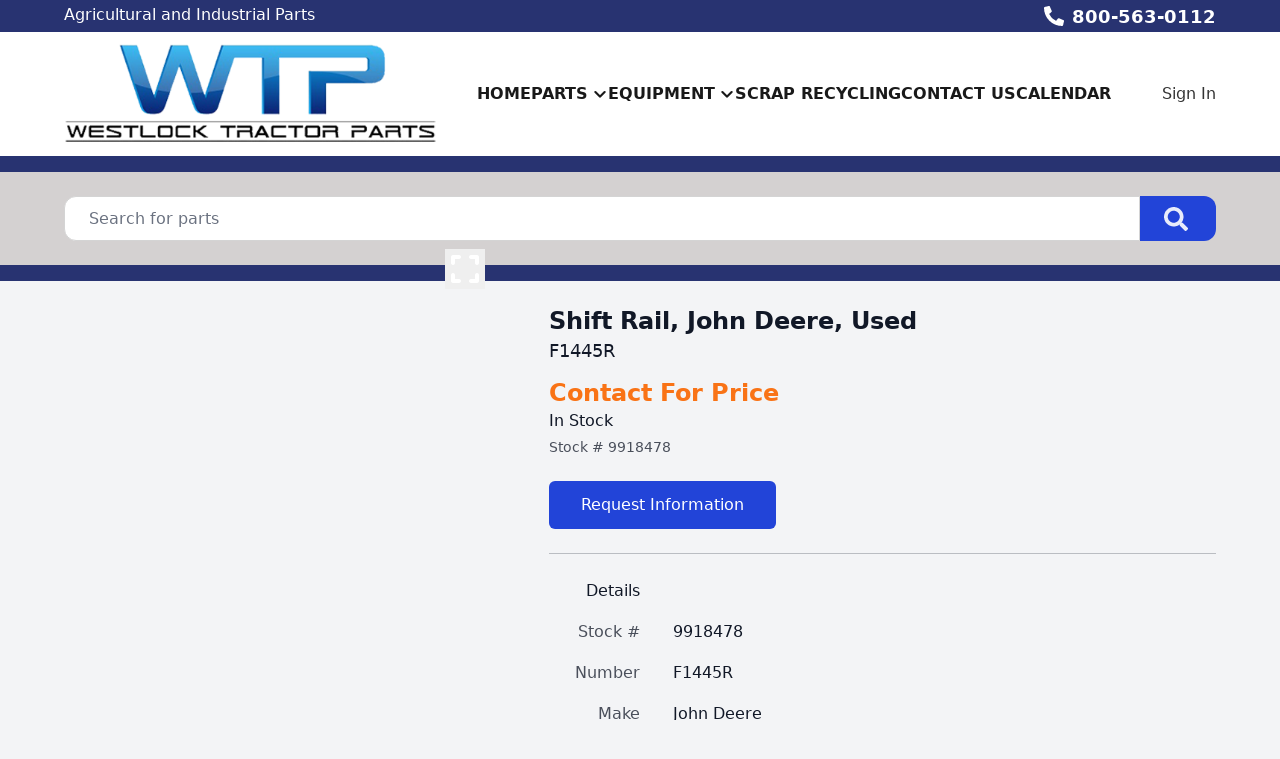

--- FILE ---
content_type: text/html; charset=utf-8
request_url: https://www.westlocktractor.com/part/9918478/f1445r-shift-rail-john-deere-used
body_size: 9375
content:
<!DOCTYPE html><html lang="en"><head><meta charSet="utf-8"/><meta name="viewport" content="width=device-width, initial-scale=1"/><link rel="preload" as="image" href="https://aws.epartdirect.com/awb/static/site_c408/D4fT2H5Tc-URmqLpovCW558cl2U.png"/><link rel="preload" as="image" href="https://aws.epartdirect.com/abs/c408/65e4450e-176d-ed11-8939-00155d566002"/><link rel="stylesheet" href="/_next/static/css/9b5501a3140a8bf1.css" data-precedence="next"/><link rel="preload" as="script" fetchPriority="low" href="/_next/static/chunks/webpack-c157df44daefef09.js"/><script src="/_next/static/chunks/74ab2dbe-a84af2c8d728b700.js" async=""></script><script src="/_next/static/chunks/7544-7b602b934c67a915.js" async=""></script><script src="/_next/static/chunks/main-app-1d9a5934f7621ec3.js" async=""></script><script src="/_next/static/chunks/7222-632f598eb16e5d24.js" async=""></script><script src="/_next/static/chunks/3558-ca45414567271fa3.js" async=""></script><script src="/_next/static/chunks/7201-d17337dcc727772d.js" async=""></script><script src="/_next/static/chunks/1978-b7aff061e00b267a.js" async=""></script><script src="/_next/static/chunks/6736-d7063ec01c2a160f.js" async=""></script><script src="/_next/static/chunks/app/%5Bdomain%5D/(front)/layout-8f196ad47583efbc.js" async=""></script><script src="/_next/static/chunks/8202-40a7f44ad6a1a989.js" async=""></script><script src="/_next/static/chunks/app/%5Bdomain%5D/(front)/part/%5BstockNum%5D/%5B%5B...slug%5D%5D/page-92ff24615db68c4b.js" async=""></script><script src="/_next/static/chunks/app/%5Bdomain%5D/(front)/error-eeab72b84bb257ff.js" async=""></script><link rel="preload" href="https://www.googletagmanager.com/gtag/js?id=G-V7F0RV2WJN" as="script"/><title>F1445R Shift Rail, John Deere, Used</title><meta name="description" content="F1445R John Deere 70 Good. Contact For Price In Stock. Shift Rail. Used."/><link rel="canonical" href="https://www.westlocktractor.com/part/9918478/f1445r-shift-rail-john-deere-used"/><meta name="google-site-verification" content="qcUBlZsn4xOR9-TU7TgjAC8uIyym92Q5fclNnFykrHU"/><meta property="og:title" content="Westlock Tractor Parts"/><meta property="og:description" content="F1445R John Deere 70 Good. Contact For Price In Stock. Shift Rail. Used."/><meta property="og:image" content="https://aws.epartdirect.com/awb/static/site_c408/D4fT2H5Tc-URmqLpovCW558cl2U.png"/><meta name="twitter:card" content="summary_large_image"/><meta name="twitter:title" content="Westlock Tractor Parts"/><meta name="twitter:description" content="F1445R John Deere 70 Good. Contact For Price In Stock. Shift Rail. Used."/><meta name="twitter:image" content="https://aws.epartdirect.com/awb/static/site_c408/D4fT2H5Tc-URmqLpovCW558cl2U.png"/><link rel="icon" href="https://aws.epartdirect.com/awb/static/site_c408/VOMRtoQRWvpuudiD4JpB-v_T5vU.ico"/><script src="/_next/static/chunks/polyfills-42372ed130431b0a.js" noModule=""></script></head><body style="--color-bg:243,244,246;--color-text:17,24,39;--color-primary:34,68,216;--color-primary-fg:255,255,255;--color-accent:249,115,22;--color-accent-fg:255,255,255;--color-tile-bg:255,255,255;--color-tile-text:17,24,39;--color-tile-primary:34,68,216;--color-tile-primary-fg:255,255,255;--color-tile-accent:249,115,22"><div hidden=""><!--$--><!--/$--></div><div class="flex min-h-screen flex-col" style="padding-top:172px"><header class="fixed left-0 right-0 top-0 z-[5]"><div class="bg-color-bg text-color-text" style="--color-bg:40,51,113;--color-text:255,255,255;--color-primary:255,255,255;--color-primary-fg:0,0,0;--color-accent:249,115,22;--color-accent-fg:255,255,255;--color-tile-bg:255,255,255;--color-tile-text:17,24,39;--color-tile-primary:34,68,216;--color-tile-primary-fg:255,255,255;--color-tile-accent:249,115,22"><div class="mx-auto max-w-[100rem] px-4 sm:px-8 md:px-12 lg:px-16"><div class="flex h-8"><div class="flex-auto overflow-hidden pt-px"><div class="hidden lg:block"><div class="rich-text-styles responsive"><p>Agricultural and Industrial Parts</p><p>wtp@westlocktractor.com</p><p></p></div></div></div><div class="flex flex-none items-center"><div style="-webkit-mask:url(/static/icons/phone-alt.svg) no-repeat center;mask:url(/static/icons/phone-alt.svg) no-repeat center" class="mr-2 size-5 bg-current"></div><a href="tel:800-563-0112" class="text-lg font-bold leading-relaxed">800-563-0112</a></div></div></div></div><div style="--color-bg:255,255,255;--color-text:0,0,0;--color-primary:34,68,216;--color-primary-fg:255,255,255;--color-accent:40,51,113;--color-accent-fg:255,255,255;--color-tile-bg:255,255,255;--color-tile-text:17,24,39;--color-tile-primary:34,68,216;--color-tile-primary-fg:255,255,255;--color-tile-accent:249,115,22" class="bg-color-bg text-color-text"><div class="mx-auto max-w-[100rem] px-4 sm:px-8 md:px-12 lg:px-16 flex items-center py-3"><div class="mr-4 lg:hidden"><button type="button" class="rounded-lg p-2 hover:bg-color-text/5" id="header-hamburger-button"><div style="-webkit-mask:url(/static/icons/bars.svg) no-repeat center;mask:url(/static/icons/bars.svg) no-repeat center" class="size-8 bg-current"></div></button></div><div class="mr-10 shrink-0"><a href="/"><img src="https://aws.epartdirect.com/awb/static/site_c408/D4fT2H5Tc-URmqLpovCW558cl2U.png" width="500" height="134" alt="Westlock Tractor Parts" id="header-logo" class="w-auto" style="height:100px"/></a></div><div class="grow"><nav class="hidden flex-wrap items-center gap-x-8 lg:flex"><a class="flex items-center py-1 font-semibold uppercase text-color-text/90 hover:text-color-accent" href="/">Home</a><div class="relative"><span><a class="flex items-center py-1 font-semibold uppercase text-color-text/90 hover:text-color-accent" href="/parts"><div class="mr-1">Parts</div><div style="-webkit-mask:url(/static/icons/chevron-down.svg) no-repeat center;mask:url(/static/icons/chevron-down.svg) no-repeat center" class="size-4 bg-current"></div></a></span></div><div class="relative"><span><a class="flex items-center py-1 font-semibold uppercase text-color-text/90 hover:text-color-accent" href="/machines"><div class="mr-1">Equipment</div><div style="-webkit-mask:url(/static/icons/chevron-down.svg) no-repeat center;mask:url(/static/icons/chevron-down.svg) no-repeat center" class="size-4 bg-current"></div></a></span></div><a class="flex items-center py-1 font-semibold uppercase text-color-text/90 hover:text-color-accent" href="/scrap-recycling">Scrap Recycling</a><a class="flex items-center py-1 font-semibold uppercase text-color-text/90 hover:text-color-accent" href="/contact-us">Contact Us</a><a href="https://drive.google.com/file/d/1r4QayMjKD7ZldGkcaLrhwmEV33RRcvgQ/view?usp=drive_link" target="_blank" class="flex items-center py-1 font-semibold uppercase text-color-text/90 hover:text-color-accent">Calendar</a></nav></div><div class="hidden shrink-0 pl-8 lg:block"><div class="relative text-right"><a class="font-medium text-color-text/80 hover:text-color-text" data-testid="sign-in-link" href="/sign-in">Sign In</a></div></div></div></div><div id="header-bottom-border" style="height:16px;background-color:rgb(40, 51, 113)"></div></header><main class="min-h-[700px] flex-auto"><div id="section-1406" style="--color-bg:212,209,209"><!--$--><div class="bg-color-bg bg-cover bg-center bg-no-repeat py-8 text-color-text" style="padding-top:1.5rem;padding-bottom:1.5rem"><div class="mx-auto max-w-[100rem] px-4 sm:px-8 md:px-12 lg:px-16" style="max-width:80rem"><form class="relative flex" action="/parts" method="get"><input type="text" class="form-input rounded-l-xl rounded-r-none pl-6" placeholder="Search for parts" name="Criteria"/><button type="submit" class="group rounded-r-xl bg-color-primary pl-6 pr-7 hover:brightness-110" aria-label="Search"><div style="-webkit-mask:url(/static/icons/search-solid.svg) no-repeat center;mask:url(/static/icons/search-solid.svg) no-repeat center" class="size-6 bg-color-primary-fg opacity-90 group-hover:opacity-100"></div></button></form></div></div><!--/$--></div><div id="section-1407" style="--color-bg:40,51,113"><!--$--><div class="bg-color-bg" style="height:16px"></div><!--/$--></div><div id="section-1408"><!--$--><div class="bg-color-bg bg-cover bg-center bg-no-repeat py-8 text-color-text" style="padding-top:1.5rem"><div class="mx-auto max-w-[100rem] px-4 sm:px-8 md:px-12 lg:px-16"><div class="flex"><div class="hidden md:block md:w-1/2 md:pr-4 lg:w-[40%] lg:pr-6"><div><div class="relative aspect-[4/3] w-full"><img src="https://aws.epartdirect.com/abs/c408/65e4450e-176d-ed11-8939-00155d566002" class="absolute h-full w-full object-contain transition ease-linear opacity-100" alt="Picture #1"/><button type="button" class="group absolute bottom-4 right-4 flex size-10 items-center justify-center" aria-label="Expand Image"><div style="-webkit-mask:url(/static/icons/expand.svg) no-repeat center;mask:url(/static/icons/expand.svg) no-repeat center" class="size-8 bg-white transition-all duration-300 group-hover:h-10 group-hover:w-10 group-hover:bg-color-primary"></div></button></div></div></div><div class="md:w-[60%] md:pl-6"><div class="flex flex-col gap-3"><h1 class="text-2xl font-bold">Shift Rail, John Deere, Used</h1><h2 class="text-lg">F1445R</h2></div><div class="mt-3"><h3 class="text-2xl font-bold text-color-accent">Contact For Price</h3><h4 class="font-medium">In Stock</h4><div class="mt-1 text-sm opacity-75">Stock # <!-- -->9918478</div></div><div class="mt-6 inline-flex flex-col"><a class="btn btn-primary" rel="nofollow" href="/request/part/9918478">Request Information</a></div><div class="mt-8 md:hidden"><div><div class="relative aspect-[4/3] w-full"><img src="https://aws.epartdirect.com/abs/c408/65e4450e-176d-ed11-8939-00155d566002" class="absolute h-full w-full object-contain transition ease-linear opacity-100" alt="Picture #1"/><button type="button" class="group absolute bottom-4 right-4 flex size-10 items-center justify-center" aria-label="Expand Image"><div style="-webkit-mask:url(/static/icons/expand.svg) no-repeat center;mask:url(/static/icons/expand.svg) no-repeat center" class="size-8 bg-white transition-all duration-300 group-hover:h-10 group-hover:w-10 group-hover:bg-color-primary"></div></button></div></div></div><div class="mt-6 border-t border-color-text/25"></div><table class="mt-6"><thead><tr><td class="pb-4 pr-8 text-right align-top font-medium">Details</td><td class="pb-4"></td></tr></thead><tbody><tr><td class="pb-4 pr-8 text-right align-top text-color-text/75">Stock #</td><td class="whitespace-pre-wrap pb-4">9918478</td></tr><tr><td class="pb-4 pr-8 text-right align-top text-color-text/75">Number</td><td class="whitespace-pre-wrap pb-4">F1445R</td></tr><tr><td class="pb-4 pr-8 text-right align-top text-color-text/75">Make</td><td class="whitespace-pre-wrap pb-4">John Deere</td></tr><tr><td class="pb-4 pr-8 text-right align-top text-color-text/75">Model</td><td class="whitespace-pre-wrap pb-4">70</td></tr><tr><td class="pb-4 pr-8 text-right align-top text-color-text/75">Category</td><td class="whitespace-pre-wrap pb-4">TRANS. Geardrive</td></tr><tr><td class="pb-4 pr-8 text-right align-top text-color-text/75">Description</td><td class="whitespace-pre-wrap pb-4">Shift Rail</td></tr><tr><td class="pb-4 pr-8 text-right align-top text-color-text/75">Class</td><td class="whitespace-pre-wrap pb-4">Used</td></tr><tr><td class="pb-4 pr-8 text-right align-top text-color-text/75">Condition</td><td class="whitespace-pre-wrap pb-4">Good</td></tr><tr><td class="pb-4 pr-8 text-right align-top text-color-text/75">Price</td><td class="whitespace-pre-wrap pb-4">Contact For Price</td></tr></tbody></table></div></div></div></div><!--/$--></div><div class="hidden"><!-- page rendered at Wed Jan 21 2026 23:18:25 GMT+0000 (Coordinated Universal Time) --></div><!--$--><!--/$--></main><footer class="flex flex-none flex-col items-center bg-color-bg pb-8 text-color-text" style="--color-bg:212,209,209;--color-text:55,65,81;--color-primary:55,65,81;--color-primary-fg:255,255,255;--color-accent:249,115,22;--color-accent-fg:255,255,255;--color-tile-bg:255,255,255;--color-tile-text:17,24,39;--color-tile-primary:34,68,216;--color-tile-primary-fg:255,255,255;--color-tile-accent:249,115,22" id="footer"><div class="w-full"><div id="section-186" style="--color-bg:40,51,113"><!--$--><div class="bg-color-bg" style="height:16px"></div><!--/$--></div><div id="section-187"><!--$?--><template id="B:0"></template><!--/$--></div><div id="section-188"><!--$--><div class="bg-color-bg bg-cover bg-center bg-no-repeat py-8 text-color-text" style="padding-bottom:0rem"><div class="mx-auto max-w-[100rem] px-4 sm:px-8 md:px-12 lg:px-16"><div style="--height:undefinedrem" class="responsive-height flex flex-wrap items-center"><div class="flex-[0_0_100%] md:flex-[1_0_0]"><div class="rich-text-styles responsive"><p style="text-align: center"><a href="/terms" class="no-underline">Terms &amp; Conditions</a></p></div></div></div></div></div><!--/$--></div></div><div class="mt-4 flex flex-wrap justify-center gap-4 text-sm"><a class="block border-b border-transparent hover:border-color-text" href="/">Home</a><div>•</div><a class="block border-b border-transparent hover:border-color-text" href="/parts">Parts</a><div>•</div><a class="block border-b border-transparent hover:border-color-text" href="/machines">Equipment</a><div>•</div><a class="block border-b border-transparent hover:border-color-text" href="/scrap-recycling">Scrap Recycling</a><div>•</div><a class="block border-b border-transparent hover:border-color-text" href="/contact-us">Contact Us</a><div>•</div><a href="https://drive.google.com/file/d/1r4QayMjKD7ZldGkcaLrhwmEV33RRcvgQ/view?usp=drive_link" target="_blank" class="block border-b border-transparent hover:border-color-text">Calendar</a></div><div class="mt-8 text-sm">© <!-- -->2026<!-- --> <!-- -->Westlock Tractor Parts<!-- -->.<!-- --> All rights reserved.</div><div class="mt-2 text-xs">Site by<!-- --> <a href="https://www.alliedinfo.net" class="underline" target="_blank">Allied Information Networks</a>.</div></footer></div><div class="ie-notice" style="display:none"><span><b>Sorry we do not support Internet Explorer.</b> Please use a newer browser for best experience.</span></div><script>requestAnimationFrame(function(){$RT=performance.now()});</script><script src="/_next/static/chunks/webpack-c157df44daefef09.js" id="_R_" async=""></script><div hidden id="S:0"><div class="bg-color-bg bg-cover bg-center bg-no-repeat py-8 text-color-text"><div class="mx-auto max-w-[100rem] px-4 sm:px-8 md:px-12 lg:px-16"><div class="mx-auto flex max-w-[70rem] flex-wrap justify-center gap-8"><a href="https://www.apairinc.com/" target="_blank" class="flex items-center justify-center hover:brightness-105" style="height:96px"><img src="https://aws.epartdirect.com/awb/static/site_c408/JfxlvrjkVbSxvdKSENHvwFbqq7U.png" alt="" width="274.67" height="96" loading="lazy"/></a><a href="http://www.agpartsltd.com/default.aspx" target="_blank" class="flex items-center justify-center hover:brightness-105" style="height:96px"><img src="https://aws.epartdirect.com/awb/static/site_c408/DZUTGOYHw3MEZ2H30NrVT-JkQgg.png" alt="" width="193.99" height="96" loading="lazy"/></a><a href="https://www.dixie-electric.com/" target="_blank" class="flex items-center justify-center hover:brightness-105" style="height:96px"><img src="https://aws.epartdirect.com/awb/static/site_c408/YYmbKE4vFyf0jExNj807x_-OHmM.png" alt="" width="252.63" height="96" loading="lazy"/></a><a href="https://www.reliancepowerparts.com/RelianceFrontPage" target="_blank" class="flex items-center justify-center hover:brightness-105" style="height:96px"><img src="https://aws.epartdirect.com/awb/static/site_c408/yxFvgfcY9o4sA_BU1lFOGiQzI7s.png" alt="" width="232.73" height="96" loading="lazy"/></a><a href="https://www.grammer.com/produktwelten.html" target="_blank" class="flex items-center justify-center hover:brightness-105" style="height:96px"><img src="https://aws.epartdirect.com/awb/static/site_c408/NISWsN7LUwBPViWlqZBEiMlPgaI.png" alt="" width="232.73" height="96" loading="lazy"/></a><a href="https://www.schaeffler.de/en/products-and-solutions/automotive-aftermarket/index.jsp" target="_blank" class="flex items-center justify-center hover:brightness-105" style="height:96px"><img src="https://aws.epartdirect.com/awb/static/site_c408/XEvw5LpkqtRSB72GMtcHsC6aB44.jpg" alt="" width="232.73" height="96" loading="lazy"/></a><a href="https://www.searsseating.com/na-en/industries-served/" target="_blank" class="flex items-center justify-center hover:brightness-105" style="height:96px"><img src="https://aws.epartdirect.com/awb/static/site_c408/rZHLDxAWb0EK7dKHSX4En85jwn4.jpg" alt="" width="232.73" height="96" loading="lazy"/></a><a href="https://spicerparts.com/select-region" target="_blank" class="flex items-center justify-center hover:brightness-105" style="height:96px"><img src="https://aws.epartdirect.com/awb/static/site_c408/28TxUP5n9oigTo4tY4gvfZHPkwQ.jpg" alt="" width="232.73" height="96" loading="lazy"/></a></div></div></div></div><script>$RB=[];$RV=function(a){$RT=performance.now();for(var b=0;b<a.length;b+=2){var c=a[b],e=a[b+1];null!==e.parentNode&&e.parentNode.removeChild(e);var f=c.parentNode;if(f){var g=c.previousSibling,h=0;do{if(c&&8===c.nodeType){var d=c.data;if("/$"===d||"/&"===d)if(0===h)break;else h--;else"$"!==d&&"$?"!==d&&"$~"!==d&&"$!"!==d&&"&"!==d||h++}d=c.nextSibling;f.removeChild(c);c=d}while(c);for(;e.firstChild;)f.insertBefore(e.firstChild,c);g.data="$";g._reactRetry&&requestAnimationFrame(g._reactRetry)}}a.length=0};
$RC=function(a,b){if(b=document.getElementById(b))(a=document.getElementById(a))?(a.previousSibling.data="$~",$RB.push(a,b),2===$RB.length&&("number"!==typeof $RT?requestAnimationFrame($RV.bind(null,$RB)):(a=performance.now(),setTimeout($RV.bind(null,$RB),2300>a&&2E3<a?2300-a:$RT+300-a)))):b.parentNode.removeChild(b)};$RC("B:0","S:0")</script><script>(self.__next_f=self.__next_f||[]).push([0])</script><script>self.__next_f.push([1,"1:\"$Sreact.fragment\"\n2:I[7535,[],\"\"]\n3:I[3347,[],\"\"]\n6:I[9558,[],\"OutletBoundary\"]\n8:I[2875,[],\"AsyncMetadataOutlet\"]\na:I[9558,[],\"ViewportBoundary\"]\nc:I[9558,[],\"MetadataBoundary\"]\nd:\"$Sreact.suspense\"\nf:I[9237,[],\"\"]\n:HL[\"/_next/static/css/9b5501a3140a8bf1.css\",\"style\"]\n"])</script><script>self.__next_f.push([1,"0:{\"P\":null,\"b\":\"kPCHCb9x_n_uuxoV6J-UM\",\"p\":\"\",\"c\":[\"\",\"part\",\"9918478\",\"f1445r-shift-rail-john-deere-used\"],\"i\":false,\"f\":[[[\"\",{\"children\":[[\"domain\",\"www.westlocktractor.com\",\"d\"],{\"children\":[\"(front)\",{\"children\":[\"part\",{\"children\":[[\"stockNum\",\"9918478\",\"d\"],{\"children\":[[\"slug\",\"f1445r-shift-rail-john-deere-used\",\"oc\"],{\"children\":[\"__PAGE__\",{}]}]}]}]},\"$undefined\",\"$undefined\",true]}]}],[\"\",[\"$\",\"$1\",\"c\",{\"children\":[null,[\"$\",\"$L2\",null,{\"parallelRouterKey\":\"children\",\"error\":\"$undefined\",\"errorStyles\":\"$undefined\",\"errorScripts\":\"$undefined\",\"template\":[\"$\",\"$L3\",null,{}],\"templateStyles\":\"$undefined\",\"templateScripts\":\"$undefined\",\"notFound\":[[[\"$\",\"title\",null,{\"children\":\"404: This page could not be found.\"}],[\"$\",\"div\",null,{\"style\":{\"fontFamily\":\"system-ui,\\\"Segoe UI\\\",Roboto,Helvetica,Arial,sans-serif,\\\"Apple Color Emoji\\\",\\\"Segoe UI Emoji\\\"\",\"height\":\"100vh\",\"textAlign\":\"center\",\"display\":\"flex\",\"flexDirection\":\"column\",\"alignItems\":\"center\",\"justifyContent\":\"center\"},\"children\":[\"$\",\"div\",null,{\"children\":[[\"$\",\"style\",null,{\"dangerouslySetInnerHTML\":{\"__html\":\"body{color:#000;background:#fff;margin:0}.next-error-h1{border-right:1px solid rgba(0,0,0,.3)}@media (prefers-color-scheme:dark){body{color:#fff;background:#000}.next-error-h1{border-right:1px solid rgba(255,255,255,.3)}}\"}}],[\"$\",\"h1\",null,{\"className\":\"next-error-h1\",\"style\":{\"display\":\"inline-block\",\"margin\":\"0 20px 0 0\",\"padding\":\"0 23px 0 0\",\"fontSize\":24,\"fontWeight\":500,\"verticalAlign\":\"top\",\"lineHeight\":\"49px\"},\"children\":404}],[\"$\",\"div\",null,{\"style\":{\"display\":\"inline-block\"},\"children\":[\"$\",\"h2\",null,{\"style\":{\"fontSize\":14,\"fontWeight\":400,\"lineHeight\":\"49px\",\"margin\":0},\"children\":\"This page could not be found.\"}]}]]}]}]],[]],\"forbidden\":\"$undefined\",\"unauthorized\":\"$undefined\"}]]}],{\"children\":[[\"domain\",\"www.westlocktractor.com\",\"d\"],[\"$\",\"$1\",\"c\",{\"children\":[null,[\"$\",\"$L2\",null,{\"parallelRouterKey\":\"children\",\"error\":\"$undefined\",\"errorStyles\":\"$undefined\",\"errorScripts\":\"$undefined\",\"template\":[\"$\",\"$L3\",null,{}],\"templateStyles\":\"$undefined\",\"templateScripts\":\"$undefined\",\"notFound\":\"$undefined\",\"forbidden\":\"$undefined\",\"unauthorized\":\"$undefined\"}]]}],{\"children\":[\"(front)\",[\"$\",\"$1\",\"c\",{\"children\":[[[\"$\",\"link\",\"0\",{\"rel\":\"stylesheet\",\"href\":\"/_next/static/css/9b5501a3140a8bf1.css\",\"precedence\":\"next\",\"crossOrigin\":\"$undefined\",\"nonce\":\"$undefined\"}]],\"$L4\"]}],{\"children\":[\"part\",[\"$\",\"$1\",\"c\",{\"children\":[null,[\"$\",\"$L2\",null,{\"parallelRouterKey\":\"children\",\"error\":\"$undefined\",\"errorStyles\":\"$undefined\",\"errorScripts\":\"$undefined\",\"template\":[\"$\",\"$L3\",null,{}],\"templateStyles\":\"$undefined\",\"templateScripts\":\"$undefined\",\"notFound\":\"$undefined\",\"forbidden\":\"$undefined\",\"unauthorized\":\"$undefined\"}]]}],{\"children\":[[\"stockNum\",\"9918478\",\"d\"],[\"$\",\"$1\",\"c\",{\"children\":[null,[\"$\",\"$L2\",null,{\"parallelRouterKey\":\"children\",\"error\":\"$undefined\",\"errorStyles\":\"$undefined\",\"errorScripts\":\"$undefined\",\"template\":[\"$\",\"$L3\",null,{}],\"templateStyles\":\"$undefined\",\"templateScripts\":\"$undefined\",\"notFound\":\"$undefined\",\"forbidden\":\"$undefined\",\"unauthorized\":\"$undefined\"}]]}],{\"children\":[[\"slug\",\"f1445r-shift-rail-john-deere-used\",\"oc\"],[\"$\",\"$1\",\"c\",{\"children\":[null,[\"$\",\"$L2\",null,{\"parallelRouterKey\":\"children\",\"error\":\"$undefined\",\"errorStyles\":\"$undefined\",\"errorScripts\":\"$undefined\",\"template\":[\"$\",\"$L3\",null,{}],\"templateStyles\":\"$undefined\",\"templateScripts\":\"$undefined\",\"notFound\":\"$undefined\",\"forbidden\":\"$undefined\",\"unauthorized\":\"$undefined\"}]]}],{\"children\":[\"__PAGE__\",[\"$\",\"$1\",\"c\",{\"children\":[\"$L5\",null,[\"$\",\"$L6\",null,{\"children\":[\"$L7\",[\"$\",\"$L8\",null,{\"promise\":\"$@9\"}]]}]]}],{},null,false]},null,false]},null,false]},null,false]},null,false]},null,false]},null,false],[\"$\",\"$1\",\"h\",{\"children\":[null,[[\"$\",\"$La\",null,{\"children\":\"$Lb\"}],null],[\"$\",\"$Lc\",null,{\"children\":[\"$\",\"div\",null,{\"hidden\":true,\"children\":[\"$\",\"$d\",null,{\"fallback\":null,\"children\":\"$Le\"}]}]}]]}],false]],\"m\":\"$undefined\",\"G\":[\"$f\",[]],\"s\":false,\"S\":false}\n"])</script><script>self.__next_f.push([1,"b:[[\"$\",\"meta\",\"0\",{\"charSet\":\"utf-8\"}],[\"$\",\"meta\",\"1\",{\"name\":\"viewport\",\"content\":\"width=device-width, initial-scale=1\"}]]\n7:null\n"])</script><script>self.__next_f.push([1,"10:I[278,[\"7222\",\"static/chunks/7222-632f598eb16e5d24.js\",\"3558\",\"static/chunks/3558-ca45414567271fa3.js\",\"7201\",\"static/chunks/7201-d17337dcc727772d.js\",\"1978\",\"static/chunks/1978-b7aff061e00b267a.js\",\"6736\",\"static/chunks/6736-d7063ec01c2a160f.js\",\"4033\",\"static/chunks/app/%5Bdomain%5D/(front)/layout-8f196ad47583efbc.js\"],\"RootProviders\"]\n11:I[6736,[\"7222\",\"static/chunks/7222-632f598eb16e5d24.js\",\"3558\",\"static/chunks/3558-ca45414567271fa3.js\",\"7201\",\"static/chunks/7201-d17337dcc727772d.js\",\"1978\",\"static/chunks/1978-b7aff061e00b267a.js\",\"6736\",\"static/chunks/6736-d7063ec01c2a160f.js\",\"4033\",\"static/chunks/app/%5Bdomain%5D/(front)/layout-8f196ad47583efbc.js\"],\"HeaderContent\"]\n12:I[7222,[\"7222\",\"static/chunks/7222-632f598eb16e5d24.js\",\"3558\",\"static/chunks/3558-ca45414567271fa3.js\",\"8202\",\"static/chunks/8202-40a7f44ad6a1a989.js\",\"7201\",\"static/chunks/7201-d17337dcc727772d.js\",\"8231\",\"static/chunks/app/%5Bdomain%5D/(front)/part/%5BstockNum%5D/%5B%5B...slug%5D%5D/page-92ff24615db68c4b.js\"],\"\"]\n13:I[1195,[\"7007\",\"static/chunks/app/%5Bdomain%5D/(front)/error-eeab72b84bb257ff.js\"],\"default\"]\n"])</script><script>self.__next_f.push([1,"4:[\"$\",\"html\",null,{\"lang\":\"en\",\"children\":[\"$\",\"body\",null,{\"style\":{\"--color-bg\":\"243,244,246\",\"--color-text\":\"17,24,39\",\"--color-primary\":\"34,68,216\",\"--color-primary-fg\":\"255,255,255\",\"--color-accent\":\"249,115,22\",\"--color-accent-fg\":\"255,255,255\",\"--color-tile-bg\":\"255,255,255\",\"--color-tile-text\":\"17,24,39\",\"--color-tile-primary\":\"34,68,216\",\"--color-tile-primary-fg\":\"255,255,255\",\"--color-tile-accent\":\"249,115,22\"},\"children\":[[\"$\",\"$L10\",null,{\"analyics\":{\"googleTagManagerID\":\"\",\"googleAnalyticsID\":\"G-V7F0RV2WJN\",\"facebookPixelID\":\"\"},\"bannerStyle\":{\"--color-bg\":\"40,51,113\",\"--color-text\":\"255,255,255\",\"--color-primary\":\"255,255,255\",\"--color-primary-fg\":\"0,0,0\",\"--color-accent\":\"249,115,22\",\"--color-accent-fg\":\"255,255,255\",\"--color-tile-bg\":\"255,255,255\",\"--color-tile-text\":\"17,24,39\",\"--color-tile-primary\":\"34,68,216\",\"--color-tile-primary-fg\":\"255,255,255\",\"--color-tile-accent\":\"249,115,22\"},\"consentBanner\":false,\"children\":[\"$\",\"div\",null,{\"className\":\"flex min-h-screen flex-col\",\"style\":{\"paddingTop\":172},\"children\":[[\"$\",\"$L11\",null,{\"hasAccounts\":true,\"hasCart\":false,\"navItems\":[{\"navigationID\":\"2107\",\"label\":\"Home\",\"url\":\"/\",\"target\":\"Self\",\"children\":[]},{\"navigationID\":\"2108\",\"label\":\"Parts\",\"url\":\"/parts\",\"target\":\"Self\",\"children\":[{\"navigationID\":\"2109\",\"label\":\"Parts Search \u0026 Listing\",\"url\":\"/parts\",\"target\":\"Self\",\"children\":[]},{\"navigationID\":\"2110\",\"label\":\"Request a part\",\"url\":\"/request-a-part\",\"target\":\"Self\",\"children\":[]}]},{\"navigationID\":\"2111\",\"label\":\"Equipment\",\"url\":\"/machines\",\"target\":\"Self\",\"children\":[{\"navigationID\":\"2112\",\"label\":\"Search Salvage Equipment\",\"url\":\"/machines\",\"target\":\"Self\",\"children\":[]},{\"navigationID\":\"2113\",\"label\":\"Sell Your Equipment\",\"url\":\"/sell-your-equipment\",\"target\":\"Self\",\"children\":[]}]},{\"navigationID\":\"2114\",\"label\":\"Scrap Recycling\",\"url\":\"/scrap-recycling\",\"target\":\"Self\",\"children\":[]},{\"navigationID\":\"2115\",\"label\":\"Contact Us\",\"url\":\"/contact-us\",\"target\":\"Self\",\"children\":[]},{\"navigationID\":\"2116\",\"label\":\"Calendar\",\"url\":\"https://drive.google.com/file/d/1r4QayMjKD7ZldGkcaLrhwmEV33RRcvgQ/view?usp=drive_link\",\"target\":\"Blank\",\"children\":[]}],\"logoMaxHeight\":100,\"borderBottom\":{\"height\":16,\"color\":\"rgb(40, 51, 113)\"},\"variant\":\"Uppercase\",\"style\":{\"--color-bg\":\"255,255,255\",\"--color-text\":\"0,0,0\",\"--color-primary\":\"34,68,216\",\"--color-primary-fg\":\"255,255,255\",\"--color-accent\":\"40,51,113\",\"--color-accent-fg\":\"255,255,255\",\"--color-tile-bg\":\"255,255,255\",\"--color-tile-text\":\"17,24,39\",\"--color-tile-primary\":\"34,68,216\",\"--color-tile-primary-fg\":\"255,255,255\",\"--color-tile-accent\":\"249,115,22\"},\"banner\":[\"$\",\"div\",null,{\"className\":\"bg-color-bg text-color-text\",\"style\":{\"--color-bg\":\"40,51,113\",\"--color-text\":\"255,255,255\",\"--color-primary\":\"255,255,255\",\"--color-primary-fg\":\"0,0,0\",\"--color-accent\":\"249,115,22\",\"--color-accent-fg\":\"255,255,255\",\"--color-tile-bg\":\"255,255,255\",\"--color-tile-text\":\"17,24,39\",\"--color-tile-primary\":\"34,68,216\",\"--color-tile-primary-fg\":\"255,255,255\",\"--color-tile-accent\":\"249,115,22\"},\"children\":[\"$\",\"div\",null,{\"className\":\"mx-auto max-w-[100rem] px-4 sm:px-8 md:px-12 lg:px-16\",\"style\":\"$undefined\",\"children\":[\"$\",\"div\",null,{\"className\":\"flex h-8\",\"children\":[[\"$\",\"div\",null,{\"className\":\"flex-auto overflow-hidden pt-px\",\"children\":[\"$\",\"div\",null,{\"className\":\"hidden lg:block\",\"children\":[\"$\",\"div\",null,{\"className\":\"rich-text-styles responsive\",\"dangerouslySetInnerHTML\":{\"__html\":\"\u003cp\u003eAgricultural and Industrial Parts\u003c/p\u003e\u003cp\u003ewtp@westlocktractor.com\u003c/p\u003e\u003cp\u003e\u003c/p\u003e\"}}]}]}],[\"$\",\"div\",null,{\"className\":\"flex flex-none items-center\",\"children\":[[\"$\",\"div\",null,{\"style\":{\"WebkitMask\":\"url(/static/icons/phone-alt.svg) no-repeat center\",\"mask\":\"url(/static/icons/phone-alt.svg) no-repeat center\"},\"className\":\"mr-2 size-5 bg-current\"}],[\"$\",\"a\",null,{\"href\":\"tel:800-563-0112\",\"className\":\"text-lg font-bold leading-relaxed\",\"children\":\"800-563-0112\"}]]}]]}]}]}],\"logo\":[\"$\",\"$L12\",null,{\"href\":\"/\",\"prefetch\":\"$undefined\",\"children\":[\"$\",\"img\",null,{\"src\":\"https://aws.epartdirect.com/awb/static/site_c408/D4fT2H5Tc-URmqLpovCW558cl2U.png\",\"width\":500,\"height\":134,\"alt\":\"Westlock Tractor Parts\",\"id\":\"header-logo\",\"className\":\"w-auto\",\"style\":{\"height\":100}}]}]}],[\"$\",\"main\",null,{\"className\":\"min-h-[700px] flex-auto\",\"children\":[\"$\",\"$L2\",null,{\"parallelRouterKey\":\"children\",\"error\":\"$13\",\"errorStyles\":[],\"errorScripts\":[],\"template\":\"$L14\",\"templateStyles\":\"$undefined\",\"templateScripts\":\"$undefined\",\"notFound\":\"$L15\",\"forbidden\":\"$undefined\",\"unauthorized\":\"$undefined\"}]}],\"$L16\"]}]}],\"$L17\",\"\"]}]}]\n"])</script><script>self.__next_f.push([1,"18:I[2909,[\"7222\",\"static/chunks/7222-632f598eb16e5d24.js\",\"3558\",\"static/chunks/3558-ca45414567271fa3.js\",\"8202\",\"static/chunks/8202-40a7f44ad6a1a989.js\",\"7201\",\"static/chunks/7201-d17337dcc727772d.js\",\"8231\",\"static/chunks/app/%5Bdomain%5D/(front)/part/%5BstockNum%5D/%5B%5B...slug%5D%5D/page-92ff24615db68c4b.js\"],\"SectionErrorBoundary\"]\n19:I[2158,[\"7222\",\"static/chunks/7222-632f598eb16e5d24.js\",\"3558\",\"static/chunks/3558-ca45414567271fa3.js\",\"8202\",\"static/chunks/8202-40a7f44ad6a1a989.js\",\"7201\",\"static/chunks/7201-d17337dcc727772d.js\",\"8231\",\"static/chunks/app/%5Bdomain%5D/(front)/part/%5BstockNum%5D/%5B%5B...slug%5D%5D/page-92ff24615db68c4b.js\"],\"Spinner\"]\n14:[\"$\",\"$L3\",null,{}]\n15:[[\"$\",\"div\",null,{\"className\":\"my-8 text-center\",\"children\":[[\"$\",\"h2\",null,{\"className\":\"text-lg font-bold\",\"children\":\"Not Found\"}],[\"$\",\"p\",null,{\"className\":\"mb-4 mt-1\",\"children\":\"Could not find requested page\"}],[\"$\",\"$L12\",null,{\"href\":\"/\",\"className\":\"link\",\"children\":\"Return Home\"}]]}],[]]\n"])</script><script>self.__next_f.push([1,"16:[\"$\",\"footer\",null,{\"className\":\"flex flex-none flex-col items-center bg-color-bg pb-8 text-color-text\",\"style\":{\"--color-bg\":\"212,209,209\",\"--color-text\":\"55,65,81\",\"--color-primary\":\"55,65,81\",\"--color-primary-fg\":\"255,255,255\",\"--color-accent\":\"249,115,22\",\"--color-accent-fg\":\"255,255,255\",\"--color-tile-bg\":\"255,255,255\",\"--color-tile-text\":\"17,24,39\",\"--color-tile-primary\":\"34,68,216\",\"--color-tile-primary-fg\":\"255,255,255\",\"--color-tile-accent\":\"249,115,22\"},\"id\":\"footer\",\"children\":[[\"$\",\"div\",null,{\"className\":\"w-full\",\"children\":[[\"$\",\"div\",\"186\",{\"id\":\"section-186\",\"style\":{\"--color-bg\":\"40,51,113\"},\"children\":[\"$\",\"$L18\",null,{\"children\":[\"$\",\"$d\",null,{\"fallback\":[\"$\",\"$L19\",null,{}],\"children\":[\"$\",\"div\",null,{\"className\":\"bg-color-bg\",\"style\":{\"height\":\"16px\"}}]}]}]}],[\"$\",\"div\",\"187\",{\"id\":\"section-187\",\"style\":\"$undefined\",\"children\":[\"$\",\"$L18\",null,{\"children\":[\"$\",\"$d\",null,{\"fallback\":[\"$\",\"$L19\",null,{}],\"children\":[\"$\",\"div\",null,{\"className\":\"bg-color-bg bg-cover bg-center bg-no-repeat py-8 text-color-text\",\"style\":{\"paddingTop\":\"$undefined\",\"paddingBottom\":\"$undefined\",\"backgroundImage\":\"$undefined\"},\"children\":[\"$\",\"div\",null,{\"className\":\"mx-auto max-w-[100rem] px-4 sm:px-8 md:px-12 lg:px-16\",\"style\":\"$undefined\",\"children\":[\"$\",\"div\",null,{\"className\":\"mx-auto flex max-w-[70rem] flex-wrap justify-center gap-8\",\"children\":[[\"$\",\"a\",\"6f1081aa-dbde-4463-82b7-bbaff2a8cc4f\",{\"href\":\"https://www.apairinc.com/\",\"target\":\"_blank\",\"className\":\"flex items-center justify-center hover:brightness-105\",\"style\":{\"height\":96},\"children\":[\"$\",\"img\",null,{\"src\":\"https://aws.epartdirect.com/awb/static/site_c408/JfxlvrjkVbSxvdKSENHvwFbqq7U.png\",\"alt\":\"\",\"width\":274.67,\"height\":96,\"loading\":\"lazy\"}]}],[\"$\",\"a\",\"44e74445-c5e5-4c3a-a16f-5ea8b1473ee2\",{\"href\":\"http://www.agpartsltd.com/default.aspx\",\"target\":\"_blank\",\"className\":\"flex items-center justify-center hover:brightness-105\",\"style\":{\"height\":96},\"children\":[\"$\",\"img\",null,{\"src\":\"https://aws.epartdirect.com/awb/static/site_c408/DZUTGOYHw3MEZ2H30NrVT-JkQgg.png\",\"alt\":\"\",\"width\":193.99,\"height\":96,\"loading\":\"lazy\"}]}],[\"$\",\"a\",\"8ad2bd64-59e2-4d20-8351-c771865fd317\",{\"href\":\"https://www.dixie-electric.com/\",\"target\":\"_blank\",\"className\":\"flex items-center justify-center hover:brightness-105\",\"style\":{\"height\":96},\"children\":[\"$\",\"img\",null,{\"src\":\"https://aws.epartdirect.com/awb/static/site_c408/YYmbKE4vFyf0jExNj807x_-OHmM.png\",\"alt\":\"\",\"width\":252.63,\"height\":96,\"loading\":\"lazy\"}]}],[\"$\",\"a\",\"76e0101c-196e-41f9-8fd7-5bfe9069ebb9\",{\"href\":\"https://www.reliancepowerparts.com/RelianceFrontPage\",\"target\":\"_blank\",\"className\":\"flex items-center justify-center hover:brightness-105\",\"style\":{\"height\":96},\"children\":[\"$\",\"img\",null,{\"src\":\"https://aws.epartdirect.com/awb/static/site_c408/yxFvgfcY9o4sA_BU1lFOGiQzI7s.png\",\"alt\":\"\",\"width\":232.73,\"height\":96,\"loading\":\"lazy\"}]}],[\"$\",\"a\",\"01a5a06b-8f36-40e5-8b57-b522a7e6e9b4\",{\"href\":\"https://www.grammer.com/produktwelten.html\",\"target\":\"_blank\",\"className\":\"flex items-center justify-center hover:brightness-105\",\"style\":{\"height\":96},\"children\":[\"$\",\"img\",null,{\"src\":\"https://aws.epartdirect.com/awb/static/site_c408/NISWsN7LUwBPViWlqZBEiMlPgaI.png\",\"alt\":\"\",\"width\":232.73,\"height\":96,\"loading\":\"lazy\"}]}],[\"$\",\"a\",\"219b3d6f-f0f9-496c-bb09-81985b3d498a\",{\"href\":\"https://www.schaeffler.de/en/products-and-solutions/automotive-aftermarket/index.jsp\",\"target\":\"_blank\",\"className\":\"flex items-center justify-center hover:brightness-105\",\"style\":{\"height\":96},\"children\":[\"$\",\"img\",null,{\"src\":\"https://aws.epartdirect.com/awb/static/site_c408/XEvw5LpkqtRSB72GMtcHsC6aB44.jpg\",\"alt\":\"\",\"width\":232.73,\"height\":96,\"loading\":\"lazy\"}]}],[\"$\",\"a\",\"94e3aa60-bf20-4def-93e0-70c5187e10b9\",{\"href\":\"https://www.searsseating.com/na-en/industries-served/\",\"target\":\"_blank\",\"className\":\"flex items-center justify-center hover:brightness-105\",\"style\":{\"height\":96},\"children\":[\"$\",\"img\",null,{\"src\":\"https://aws.epartdirect.com/awb/static/site_c408/rZHLDxAWb0EK7dKHSX4En85jwn4.jpg\",\"alt\":\"\",\"width\":232.73,\"height\":96,\"loading\":\"lazy\"}]}],[\"$\",\"a\",\"d49f5531-0b1b-4c80-8277-64d76d6dd4da\",{\"href\":\"https://spicerparts.com/select-region\",\"target\":\"_blank\",\"className\":\"flex items-center justify-center hover:brightness-105\",\"style\":{\"height\":96},\"children\":\"$L1a\"}]]}]}]}]}]}]}],\"$L1b\"]}],\"$L1c\",\"$L1d\",\"$L1e\"]}]\n"])</script><script>self.__next_f.push([1,"17:[\"$\",\"div\",null,{\"className\":\"ie-notice\",\"style\":{\"display\":\"none\"},\"children\":[\"$\",\"span\",null,{\"children\":[[\"$\",\"b\",null,{\"children\":\"Sorry we do not support Internet Explorer.\"}],\" Please use a newer browser for best experience.\"]}]}]\n"])</script><script>self.__next_f.push([1,"1a:[\"$\",\"img\",null,{\"src\":\"https://aws.epartdirect.com/awb/static/site_c408/28TxUP5n9oigTo4tY4gvfZHPkwQ.jpg\",\"alt\":\"\",\"width\":232.73,\"height\":96,\"loading\":\"lazy\"}]\n"])</script><script>self.__next_f.push([1,"1b:[\"$\",\"div\",\"188\",{\"id\":\"section-188\",\"style\":\"$undefined\",\"children\":[\"$\",\"$L18\",null,{\"children\":[\"$\",\"$d\",null,{\"fallback\":[\"$\",\"$L19\",null,{}],\"children\":[\"$\",\"div\",null,{\"className\":\"bg-color-bg bg-cover bg-center bg-no-repeat py-8 text-color-text\",\"style\":{\"paddingTop\":\"$undefined\",\"paddingBottom\":\"0rem\",\"backgroundImage\":\"$undefined\"},\"children\":[\"$\",\"div\",null,{\"className\":\"mx-auto max-w-[100rem] px-4 sm:px-8 md:px-12 lg:px-16\",\"style\":\"$undefined\",\"children\":[\"$\",\"div\",null,{\"style\":{\"--height\":\"undefinedrem\"},\"className\":\"responsive-height flex flex-wrap items-center\",\"children\":[[\"$\",\"$1\",\"978d6e8d-cb1d-4d95-af5b-4fbff692423c\",{\"children\":[\"$\",\"div\",null,{\"className\":\"flex-[0_0_100%] md:flex-[1_0_0]\",\"children\":[\"$\",\"div\",null,{\"className\":\"rich-text-styles responsive\",\"dangerouslySetInnerHTML\":{\"__html\":\"\u003cp style=\\\"text-align: center\\\"\u003e\u003ca href=\\\"/terms\\\" class=\\\"no-underline\\\"\u003eTerms \u0026amp; Conditions\u003c/a\u003e\u003c/p\u003e\"}}]}]}]]}]}]}]}]}]}]\n"])</script><script>self.__next_f.push([1,"1c:[\"$\",\"div\",null,{\"className\":\"mt-4 flex flex-wrap justify-center gap-4 text-sm\",\"children\":[[\"$\",\"$1\",\"2107\",{\"children\":[false,[\"$\",\"$L12\",null,{\"href\":\"/\",\"prefetch\":\"$undefined\",\"className\":\"block border-b border-transparent hover:border-color-text\",\"children\":\"Home\"}]]}],[\"$\",\"$1\",\"2108\",{\"children\":[[\"$\",\"div\",null,{\"children\":\"•\"}],[\"$\",\"$L12\",null,{\"href\":\"/parts\",\"prefetch\":\"$undefined\",\"className\":\"block border-b border-transparent hover:border-color-text\",\"children\":\"Parts\"}]]}],[\"$\",\"$1\",\"2111\",{\"children\":[[\"$\",\"div\",null,{\"children\":\"•\"}],[\"$\",\"$L12\",null,{\"href\":\"/machines\",\"prefetch\":\"$undefined\",\"className\":\"block border-b border-transparent hover:border-color-text\",\"children\":\"Equipment\"}]]}],[\"$\",\"$1\",\"2114\",{\"children\":[[\"$\",\"div\",null,{\"children\":\"•\"}],[\"$\",\"$L12\",null,{\"href\":\"/scrap-recycling\",\"prefetch\":\"$undefined\",\"className\":\"block border-b border-transparent hover:border-color-text\",\"children\":\"Scrap Recycling\"}]]}],[\"$\",\"$1\",\"2115\",{\"children\":[[\"$\",\"div\",null,{\"children\":\"•\"}],[\"$\",\"$L12\",null,{\"href\":\"/contact-us\",\"prefetch\":\"$undefined\",\"className\":\"block border-b border-transparent hover:border-color-text\",\"children\":\"Contact Us\"}]]}],[\"$\",\"$1\",\"2116\",{\"children\":[[\"$\",\"div\",null,{\"children\":\"•\"}],[\"$\",\"a\",null,{\"href\":\"https://drive.google.com/file/d/1r4QayMjKD7ZldGkcaLrhwmEV33RRcvgQ/view?usp=drive_link\",\"target\":\"_blank\",\"className\":\"block border-b border-transparent hover:border-color-text\",\"children\":\"Calendar\"}]]}]]}]\n"])</script><script>self.__next_f.push([1,"1d:[\"$\",\"div\",null,{\"className\":\"mt-8 text-sm\",\"children\":[\"© \",2026,\" \",\"Westlock Tractor Parts\",\".\",\" All rights reserved.\"]}]\n1e:[\"$\",\"div\",null,{\"className\":\"mt-2 text-xs\",\"children\":[\"Site by\",\" \",[\"$\",\"a\",null,{\"href\":\"https://www.alliedinfo.net\",\"className\":\"underline\",\"target\":\"_blank\",\"children\":\"Allied Information Networks\"}],\".\"]}]\n"])</script><script>self.__next_f.push([1,"1f:I[7423,[\"7222\",\"static/chunks/7222-632f598eb16e5d24.js\",\"3558\",\"static/chunks/3558-ca45414567271fa3.js\",\"8202\",\"static/chunks/8202-40a7f44ad6a1a989.js\",\"7201\",\"static/chunks/7201-d17337dcc727772d.js\",\"8231\",\"static/chunks/app/%5Bdomain%5D/(front)/part/%5BstockNum%5D/%5B%5B...slug%5D%5D/page-92ff24615db68c4b.js\"],\"AuthorizedPage\"]\n20:I[2118,[\"7222\",\"static/chunks/7222-632f598eb16e5d24.js\",\"3558\",\"static/chunks/3558-ca45414567271fa3.js\",\"8202\",\"static/chunks/8202-40a7f44ad6a1a989.js\",\"7201\",\"static/chunks/7201-d17337dcc727772d.js\",\"8231\",\"static/chunks/app/%5Bdomain%5D/(front)/part/%5BstockNum%5D/%5B%5B...slug%5D%5D/page-92ff24615db68c4b.js\"],\"InventorySearchBarForm\"]\n21:I[7693,[\"7222\",\"static/chunks/7222-632f598eb16e5d24.js\",\"3558\",\"static/chunks/3558-ca45414567271fa3.js\",\"8202\",\"static/chunks/8202-40a7f44ad6a1a989.js\",\"7201\",\"static/chunks/7201-d17337dcc727772d.js\",\"8231\",\"static/chunks/app/%5Bdomain%5D/(front)/part/%5BstockNum%5D/%5B%5B...slug%5D%5D/page-92ff24615db68c4b.js\"],\"PictureGallery\"]\n26:I[9875,[],\"IconMark\"]\n"])</script><script>self.__next_f.push([1,"5:[\"$\",\"$L1f\",null,{\"signInRequired\":false,\"children\":[[[\"$\",\"div\",\"1406\",{\"id\":\"section-1406\",\"style\":{\"--color-bg\":\"212,209,209\"},\"children\":[\"$\",\"$L18\",null,{\"children\":[\"$\",\"$d\",null,{\"fallback\":[\"$\",\"$L19\",null,{}],\"children\":[\"$\",\"div\",null,{\"className\":\"bg-color-bg bg-cover bg-center bg-no-repeat py-8 text-color-text\",\"style\":{\"paddingTop\":\"1.5rem\",\"paddingBottom\":\"1.5rem\",\"backgroundImage\":\"$undefined\"},\"children\":[\"$\",\"div\",null,{\"className\":\"mx-auto max-w-[100rem] px-4 sm:px-8 md:px-12 lg:px-16\",\"style\":{\"maxWidth\":\"80rem\"},\"children\":[\"$\",\"$L20\",null,{\"searchType\":\"Parts\",\"placeholder\":\"Search for parts\",\"initialCriteria\":\"$undefined\"}]}]}]}]}]}],[\"$\",\"div\",\"1407\",{\"id\":\"section-1407\",\"style\":{\"--color-bg\":\"40,51,113\"},\"children\":[\"$\",\"$L18\",null,{\"children\":[\"$\",\"$d\",null,{\"fallback\":[\"$\",\"$L19\",null,{}],\"children\":[\"$\",\"div\",null,{\"className\":\"bg-color-bg\",\"style\":{\"height\":\"16px\"}}]}]}]}],[\"$\",\"div\",\"1408\",{\"id\":\"section-1408\",\"style\":\"$undefined\",\"children\":[\"$\",\"$L18\",null,{\"children\":[\"$\",\"$d\",null,{\"fallback\":[\"$\",\"$L19\",null,{}],\"children\":[\"$\",\"div\",null,{\"className\":\"bg-color-bg bg-cover bg-center bg-no-repeat py-8 text-color-text\",\"style\":{\"paddingTop\":\"1.5rem\",\"paddingBottom\":\"$undefined\",\"backgroundImage\":\"$undefined\"},\"children\":[\"$\",\"div\",null,{\"className\":\"mx-auto max-w-[100rem] px-4 sm:px-8 md:px-12 lg:px-16\",\"style\":\"$undefined\",\"children\":[[\"$\",\"div\",null,{\"className\":\"flex\",\"children\":[[\"$\",\"div\",null,{\"className\":\"hidden md:block md:w-1/2 md:pr-4 lg:w-[40%] lg:pr-6\",\"children\":[\"$\",\"$L21\",null,{\"pictures\":[\"https://aws.epartdirect.com/abs/c408/65e4450e-176d-ed11-8939-00155d566002\"]}]}],[\"$\",\"div\",null,{\"className\":\"md:w-[60%] md:pl-6\",\"children\":[[\"$\",\"div\",null,{\"className\":\"flex flex-col gap-3\",\"children\":[[\"$\",\"h1\",null,{\"className\":\"text-2xl font-bold\",\"children\":\"Shift Rail, John Deere, Used\"}],[\"$\",\"h2\",null,{\"className\":\"text-lg\",\"children\":\"F1445R\"}],null,null]}],[[\"$\",\"div\",null,{\"className\":\"mt-3\",\"children\":[[\"$\",\"h3\",null,{\"className\":\"text-2xl font-bold text-color-accent\",\"children\":\"Contact For Price\"}],\"\",[\"$\",\"h4\",null,{\"className\":\"font-medium\",\"children\":\"In Stock\"}],[\"$\",\"div\",null,{\"className\":\"mt-1 text-sm opacity-75\",\"children\":[\"Stock # \",\"9918478\"]}]]}],false,[\"$\",\"div\",null,{\"className\":\"mt-6 inline-flex flex-col\",\"children\":[[\"$\",\"$L12\",null,{\"href\":\"/request/part/9918478\",\"prefetch\":false,\"className\":\"btn btn-primary\",\"rel\":\"nofollow\",\"children\":\"Request Information\"}],false]}]],[\"$\",\"div\",null,{\"className\":\"mt-8 md:hidden\",\"children\":[\"$\",\"$L21\",null,{\"pictures\":\"$5:props:children:0:2:props:children:props:children:props:children:props:children:props:children:0:props:children:0:props:children:props:pictures\"}]}],[\"$\",\"div\",null,{\"className\":\"mt-6 border-t border-color-text/25\"}],[\"$\",\"table\",null,{\"className\":\"mt-6\",\"children\":[[\"$\",\"thead\",null,{\"children\":[\"$\",\"tr\",null,{\"children\":[[\"$\",\"td\",null,{\"className\":\"pb-4 pr-8 text-right align-top font-medium\",\"children\":\"Details\"}],[\"$\",\"td\",null,{\"className\":\"pb-4\"}]]}]}],[\"$\",\"tbody\",null,{\"children\":[[\"$\",\"tr\",null,{\"children\":[[\"$\",\"td\",null,{\"className\":\"pb-4 pr-8 text-right align-top text-color-text/75\",\"children\":\"Stock #\"}],[\"$\",\"td\",null,{\"className\":\"whitespace-pre-wrap pb-4\",\"children\":\"9918478\"}]]}],[\"$\",\"tr\",null,{\"children\":[[\"$\",\"td\",null,{\"className\":\"pb-4 pr-8 text-right align-top text-color-text/75\",\"children\":\"Number\"}],[\"$\",\"td\",null,{\"className\":\"whitespace-pre-wrap pb-4\",\"children\":\"F1445R\"}]]}],[\"$\",\"tr\",null,{\"children\":[[\"$\",\"td\",null,{\"className\":\"pb-4 pr-8 text-right align-top text-color-text/75\",\"children\":\"Make\"}],[\"$\",\"td\",null,{\"className\":\"whitespace-pre-wrap pb-4\",\"children\":\"John Deere\"}]]}],[\"$\",\"tr\",null,{\"children\":[[\"$\",\"td\",null,{\"className\":\"pb-4 pr-8 text-right align-top text-color-text/75\",\"children\":\"Model\"}],[\"$\",\"td\",null,{\"className\":\"whitespace-pre-wrap pb-4\",\"children\":\"70\"}]]}],[\"$\",\"tr\",null,{\"children\":[[\"$\",\"td\",null,{\"className\":\"pb-4 pr-8 text-right align-top text-color-text/75\",\"children\":\"Category\"}],[\"$\",\"td\",null,{\"className\":\"whitespace-pre-wrap pb-4\",\"children\":\"TRANS. Geardrive\"}]]}],null,null,null,[\"$\",\"tr\",null,{\"children\":[[\"$\",\"td\",null,{\"className\":\"pb-4 pr-8 text-right align-top text-color-text/75\",\"children\":\"Description\"}],[\"$\",\"td\",null,{\"className\":\"whitespace-pre-wrap pb-4\",\"children\":\"Shift Rail\"}]]}],[\"$\",\"tr\",null,{\"children\":[[\"$\",\"td\",null,{\"className\":\"pb-4 pr-8 text-right align-top text-color-text/75\",\"children\":\"Class\"}],[\"$\",\"td\",null,{\"className\":\"whitespace-pre-wrap pb-4\",\"children\":\"Used\"}]]}],[\"$\",\"tr\",null,{\"children\":[[\"$\",\"td\",null,{\"className\":\"pb-4 pr-8 text-right align-top text-color-text/75\",\"children\":\"Condition\"}],[\"$\",\"td\",null,{\"className\":\"whitespace-pre-wrap pb-4\",\"children\":\"Good\"}]]}],null,null,null,[\"$\",\"tr\",null,{\"children\":[[\"$\",\"td\",null,{\"className\":\"pb-4 pr-8 text-right align-top text-color-text/75\",\"children\":\"Price\"}],[\"$\",\"td\",null,{\"className\":\"whitespace-pre-wrap pb-4\",\"children\":\"Contact For Price\"}]]}],\"\",\"$L22\",\"$L23\"]}]]}]]}]]}],\"$L24\"]}]}]}]}]}]],\"$L25\"]}]\n"])</script><script>self.__next_f.push([1,"9:{\"metadata\":[[\"$\",\"title\",\"0\",{\"children\":\"F1445R Shift Rail, John Deere, Used\"}],[\"$\",\"meta\",\"1\",{\"name\":\"description\",\"content\":\"F1445R John Deere 70 Good. Contact For Price In Stock. Shift Rail. Used.\"}],[\"$\",\"link\",\"2\",{\"rel\":\"canonical\",\"href\":\"https://www.westlocktractor.com/part/9918478/f1445r-shift-rail-john-deere-used\"}],[\"$\",\"meta\",\"3\",{\"name\":\"google-site-verification\",\"content\":\"qcUBlZsn4xOR9-TU7TgjAC8uIyym92Q5fclNnFykrHU\"}],[\"$\",\"meta\",\"4\",{\"property\":\"og:title\",\"content\":\"Westlock Tractor Parts\"}],[\"$\",\"meta\",\"5\",{\"property\":\"og:description\",\"content\":\"F1445R John Deere 70 Good. Contact For Price In Stock. Shift Rail. Used.\"}],[\"$\",\"meta\",\"6\",{\"property\":\"og:image\",\"content\":\"https://aws.epartdirect.com/awb/static/site_c408/D4fT2H5Tc-URmqLpovCW558cl2U.png\"}],[\"$\",\"meta\",\"7\",{\"name\":\"twitter:card\",\"content\":\"summary_large_image\"}],[\"$\",\"meta\",\"8\",{\"name\":\"twitter:title\",\"content\":\"Westlock Tractor Parts\"}],[\"$\",\"meta\",\"9\",{\"name\":\"twitter:description\",\"content\":\"F1445R John Deere 70 Good. Contact For Price In Stock. Shift Rail. Used.\"}],[\"$\",\"meta\",\"10\",{\"name\":\"twitter:image\",\"content\":\"https://aws.epartdirect.com/awb/static/site_c408/D4fT2H5Tc-URmqLpovCW558cl2U.png\"}],[\"$\",\"link\",\"11\",{\"rel\":\"icon\",\"href\":\"https://aws.epartdirect.com/awb/static/site_c408/VOMRtoQRWvpuudiD4JpB-v_T5vU.ico\"}],[\"$\",\"$L26\",\"12\",{}]],\"error\":null,\"digest\":\"$undefined\"}\n"])</script><script>self.__next_f.push([1,"e:\"$9:metadata\"\n"])</script><script>self.__next_f.push([1,"22:null\n23:null\n24:null\n25:[\"$\",\"div\",null,{\"className\":\"hidden\",\"dangerouslySetInnerHTML\":{\"__html\":\"\u003c!-- page rendered at Wed Jan 21 2026 23:18:25 GMT+0000 (Coordinated Universal Time) --\u003e\"}}]\n"])</script></body></html>

--- FILE ---
content_type: text/x-component
request_url: https://www.westlocktractor.com/contact-us?_rsc=13fzj
body_size: 102
content:
0:{"b":"kPCHCb9x_n_uuxoV6J-UM","f":[["children",["domain","www.westlocktractor.com","d"],"children","(front)","children",["slug","contact-us","d"],[["slug","contact-us","d"],{"children":["__PAGE__",{}]}],null,[null,null],true]],"S":false}


--- FILE ---
content_type: text/plain
request_url: https://aws.epartdirect.com/abs/c408/65e4450e-176d-ed11-8939-00155d566002
body_size: 285305
content:
���� JFIF  ` `  �� C 		�� C

�� ��" ��           	
�� �   } !1AQa"q2���#B��R��$3br�	
%&'()*456789:CDEFGHIJSTUVWXYZcdefghijstuvwxyz���������������������������������������������������������������������������        	
�� �  w !1AQaq"2�B����	#3R�br�
$4�%�&'()*56789:CDEFGHIJSTUVWXYZcdefghijstuvwxyz��������������������������������������������������������������������������   ? ��JmI%5殭N1�5I�����w��ڣ@u��(�S�^�Sv�����-�jG��O�� ٣w�B|�TX����Mv��E��=����/�E��������s��ᢜ��jW(�)�߻F��)�v�U,>O�M�~~j5+��/�h� j�˹�u�h�9F� �Fݿv�ttj1�٣��Zt�"Ѩ��v�u���������i�j���(�F�h�|�Q�����)�/ޠmV"�J
sEhԑ�֛@l6)ѯ�F�F͖��@M͚��wr���P�m�Ӷ�����sG(��|t�ҝ���km�Q���6>�7ާcm5yl��p���+�MS��;m.P5?�J�E֏x��ӛ?�M���� и9�w�*D�L?{���'w�5��r�5/�#e��D\qFޔ�	"�~jTlqD�{�o�ج(U��>��Mc�h$h^M�G�E�M�n�m���SW�T��ڎ>[4�f�������Mw��1��>?��F���� �6�{jF� S��Xeq@�v�:p\H�+*���ьsF�w��R����77�Bw���o�4��4�Q@�8(~��C5QC��=��ҝRIl��L���F�z���F�d�~� �h�No�Dc$�
#^���s.��9��Ȧ�8�M�zP@��9�P壭 4�)� ��i��ǵ8'4 E7$p�jC�SM 5s�i�҂ۿ
� *��)v�D�J���v�֜s�(�J;~o�9=i���9��(��@
�+�R����Z j�������QҚ��� 6��Ҥ�>馺�/� 4d/@a�sL��LWmK�s@s��j�Zv3�Oj kG��T��y�e��n�`�sJ���lS�րCt�dP���@<�U\�V���a~� 3n�h�<r��?Z
QOJp_�����F1A!��I�i�v���99�@$�ԊE �OZYw�J��� !婌��� u�0NHǽ "�:C�)S�pn*� z��jj�92i�2��dȠ����R�����K�V�NE .3�4��J�#�i�p�m��C'�5W�ZP2إۏz 6� �I"��{���5�� 5�Q�:����4�T�( �)�Sdt�/�B��3Txs�f���piX���J�N.sM��(P��N4��&�����}�Ss��~a� �:�o�I����m��*��@	�Q�ҹ�P� ����Q���'��x�&3K�O�7j tkCqOJk4ݾ��;�.�S��PH�p#֐62=�vi���c��".9�(��GV���4�L���)y�3@l��$`����t�??.(�v�'���=i$�� ��H����4�ah6})�҅�C}� ���
��j�w4 �`܌Ҕ�;{S���  @�b����*�v���LP�89�ʹ �(��)�E ����R�|����J ��-�٧��hP8��7ޠm`��S�����ST1f�2h1���c�c?�ր�iUrs�Rc5"�( a��=i���S�4�;� �<�T�V�qLf9�f��4֡�=O�B�� ��@	E;o��)b���(�a�Lb�E +go4���b�1� ?��i��\���(@"�1K�4QT�4���
i�3NZc}�R�P1M�sK���}�T`Z\c�.̜�S��43n{~46v�N���d��q� j�:���UL���#u?
 c}�1����8��w|߅#��5��7`Q�6q�jd���vA�T� $� c2q�Fq֌���c����۳�T����S�j�3�" �$�`�?�i��I�V��#�B���@	�qN`��5 �����i>*P��S~Z
5�n�?ۣm���7���ӿ��nڠ�nߚ��hڴ�5:��d�m�N�jz�CP�����j(��6�}���h԰����N�oJ5�?�C-;�Zr7�F�M��59�m�a�F�����6�붊5�� �4?����jG�����Q��	���ݿ5����ӿ��o��F��~=��m;��C�Ѩ��?´H�Wi�Q�CQh�P�h_�F�;m3|�'J5$6�� �|�&��P>f&���Nɣ�jPߘ������M��� ������Q�_�N��Ej[�{ޟ�4�y�8��$t7�zu�AA� |�G��E 7n9�cut��b��*�� j��Bt��-�ҏ� �3��L�ހw���K�N�� �XN��n�u@e���&�sJylR�oZ :�M9�n���@�6���֊ �:S��v����>Zg�R�~�;U S��N�ө��� ������s�N��w�?�p)c;S� NNԍ�<PP�n�^�8�z��+�QE9y�
(���C����V�V�a<
z�^((b�'�
�lԔ�g� |�������h8�o�I��M'�� �7��.��깓>ԒP@��pإRCdS���@2�Ԋ����W��F�v�7� 
�d�cn�U\S��PG���O^�и4o�b��o�INۺ���	�R�JF�A�@S��ij�ހ8��d➼�)?6 78�F?scS
 (�B���N�@+�)�q�MC�(?z���Ct�_�H�0�OJ[<ԍқAB1�♜sJ�h���1�h��4��O֑�y4"��Q���B�<t�c<PHߥ�����>� +S[�9zѷ�� 1FZ�W���z��+H�Mߎ(l�E #/J"P�W @p{�[�4 �t���Kҟ���� ��p�6^>�T�{SX���f�K!b�4���j�>h(�q��y����]��D�;�g���hq��Hh����Nv���
y���q@���r�s�O�ϥ�4 "�wS���s�5Xg�q �((0l��؀x�)@
}���@�y���E�m#cwJ@�SX��׮i�Q�K�P�;�9�OO�F7�h���I)q��- 1K���7Z( �{�c��E�9�9W4����v{P1�'Nx�i�PP��N�ޏ�4g�@���ڀ0y�NQ�s�n0�{4����;��~�Dn�3MA��+|��wq���#P����#��SBGJ7���ڌ1���2)ەy4rx4c py4���1N��P�Lp�f=V��J�� Q���Rmr{�v�@	�8�)$]�Oa�ZcPѱJ����~jPp���4 �6{ұ��r嗊>U��+��Fs��ӆ<R�@�`Jw��P#�Ԓ}�t��m���'V�;�A�� ���UF9�v��L 4	';{R���~ԧ�:@	�� ��ޤj{|�M�'L5Ne;H�A��j�F*w<�w�w�F��`8��i(�EҜ��0F3N���ьT��R��пv��Zh�⤠���I@Q@�sA9�_J)�Ҁ�61�ޕ�@�� �R�f��G�Jq t��%�8�H3��Q#�d�#�ږ�a�٠�[�J`���:b�W�7�z~4���}�̼R8�q׵���ɥf�zb� ��ަ���ݦ�[��NLs������ڤ���S�Z�A=(ڴ��أm@jj;m� v��uIB-i�D59��w�V�nժ'Q�m�N��R�� 5��;�S~�����h��S�-��s��U��nj��wQ�\����EQ�ƿ��9>�6�F��M�'ܧ}���R9F�S�梈��c�˷e�7���
tt"�[�z5	��e������5��}֧m���v�E�6�uh�dtT�i�Ѩ	+��n�R���׭:�����j���&ڍ���t��u���6��
5�Q���uf�hU����-GZ�`$�i�t�[w4��-��}�i͟�P�R��╹9�� QEy��iԲ/�Tʹ�I:���o�^�u�C$���.���.8�*���F'Ju9W�g�M��ҝ�d�W�����₃m���nS��ڟ0�n���o�H���5���n֧�����~�
0٧|���� ��N���qM� ���r򸠮8�b=��ӏ#o�h^[%U⍴)����ɠ�Q���Ԅ�lPʹ�MnXRȴG�P
�N��Q��5HD8�Me��x4�qAD$�z��C/�i�Z�������ȪxGJj�� X���
ͻ�v�v� ��͚���3��$S�7k�"���m�y�T�ԏ��
 wZj���м�=W"�##���w�C��i1��c��8q&=�Qi�V��7-K"���TSd8ɠ�W��U���)\�	#el�H��Rg�t�n9���C<��Gރ��z��zR���N� C�sMP	�� �)p((BT�-��!�݌y4 ��:1�hێi����6��i��R�*i3�
�捧�<��I�94 � d2"�������Fhv��qM'� db��ӰO"����PTd�a��2�ӥ6�GdE��+�M�4"�hw��BW�@� 38lRӛ�A!���i���:�xj fq����n)��aMl��Sd�qޞ�H�  �8o�R;���d�� �=��4��- Z
Ct�����&��?z���9s�ie�(h|�i�mɢ5Ni�=;PH����{R� 	��n����Pɸ�z�彨a��lS�F9�����9��6��=(�;�ǳPQ���JVܼ���U��������4�@-�7i�@ Ni��ҕT~41�@�9�RW�t��\Ss@m��P���i�*�
��X��Q��Q@�kR�ܢ�E���2h���0x�����E�( �)A��/��OZ j��
cS��#P��N��V�� ��iv�S�|����r���ҕF)W�҂Hۭ�ӽ9FV�4 ��n.�q84�hb����+������G��MI��"jw��V� 7ާ��1�n*�#:�(��O�*@%�ڝ��F�jLրĒ;P�+J�� ס�J k�*w��� ?������=)�p�q@�9�(o��&>l��+� j�lf�C��E^(�8�( pI⛴��8=sM-� v�ڕK��h�ˊL�	��1�=)� z�V�����R��46�A*Wa!�>���Q����N3N`Q�((v>\�)����֙��wZ 1�FZ~с�ah`1F�Ln���:J�bo$`�c�A!EU QF�߅3�ZP}�QE0�����f�G*��\S@�"�9�����sJ�4� t�c1�ҁ^��֩��Қ��Mn;؋�q@��0JP6�T�+��f�$�)G��3R�&Z�8�����j�)��o�Z���w�J?��G��������F]��F�	����h���F�5� ݦ��o��)ȿ5��|�����}ףn�5(#��T���４j�����GޣP�m���N�F����g�S�n�5ݴ|�N�:5 �|����Q�h� |����~�� �������P%7v��>�z��������M��i��E����Z6�~jt�vѩC~o�QM�|�F��em�m�~�jP/ݧ&� ��F�8��A\|޴�w�~�x�RyHӥH�v�'ݦ�J5(���6_�Mݞ)�/�Y�5�e���C}�s}�n߻A@���C}�q�E 7m9v⍴��Q��h�N�N��يX��up٨$��L���1���M� Zv�k}�3��C��҅�Zu6����ޠem�c�o�H�h5ێ(ڣ�+ɧ}(��=h n��E֛���@|/�R�s��_�i�8�.���Ӛv�>_J �F+�/#4�zQ��E 獴��"�:�_�4m�Nz�Pݴ����G�F� j��N)D{FHZI9���hT��*��Z
N6Ԍ�-6�����jF_�����m���r{ԧ�SB�h_�@����(��|�0ܢ�_�hq�|g<zR�nj M�\�c/���5"���k�(�i�Gq�jj�͊�#�ADEy;�=
�lT�x�����������[&���MUa���	�S ��H�r{�Y��(�����w����=ww�v�4���S�3�$����(c!�� F�>=�>���������iv⛸��i�g���Wyo�i�q�9����x w=�W�&�rV���:� @nin�H��A�F�s@ �<����U�iz�Pݙ���i�F�h�OJnX�j j�JwZq�p�M۷�h$i@[�p:T�s�l��� /��4��[4����q��
��M���R��Ƒz�s�A!�8E;���(}�₄U�i���/����94 �m_�?A�m#.�Ҕ�"��)�sMIȧ1��h�V�U�qA�4�  րmx����4� z9��g�ҏ�Em��mK
�=i���V�� 7<�ާg��1� 5z�7ޥʞ�/Z	EIH����=(�zй�(����Sו�a�
p(���BG��ih=�����I�T- ��c��&3� ,��lR��b�"�Z�����j)~���PP�;�ۊtCK�8���Ƀ���PH) qM�����Ӑc�h{x�&�S����'U��CS� u�#- 
�-N0)X��Tk� J@#��J��SKR'P �hϽ+3M�*V�c�})1ޖ>x� �f�Ԙ�.n�� 5;���+�=F�(�sA!N��Sh��T��J�:�&�#�\P{R�v�Mlv������=*=��ԙ�3���;�wa�F3B�� 6�f�c�(�=(~� �qB��0'�(}� \�֑��t�(7�RHp�P䞣4�i|����H����T�nZ��4 cQ�QF��� �Q�3Nc�N;�0��5��N�*9͚����`:��W*��@
�+�׵):��ُjtLv�F�+n�G �S��9�ڤ�S��y�s�w�~V�t��������h�=)��8�i��7q�R65m�3J��b�͜
��� �TH��ɥ��#ޚ��jz�?z�`I�kS�撕��S(c!*sF�7�S@摗�R��G#>��u�H�.1�h9�q��T�⚠�A�jF�M FɊM���Jý5���U'���
��J���1��F�cM ��"��C :P�A����ѷ��)�~jF\-�U�ء���iq�
���4m�J���@^/Qq�6Ӕei�b�Өc�	*Z9����Wo������T��v�jkr���)i $pqL�����(�E�huܴ��|�F��7o�C�5��:�E�E���F�Z6Ѩ{�#�����$��G��Mv�h}��G�Q�j��F�>����ѻ�����M�*5(tt��59��Q���m�QF��m:�❶�E�M�}�"Ӿ�Ѩ�G�|�D�MH�Ѩj;u3Si�Ѩ���QF��~�}�5((�M��۾Z5y���n�Z�Q���jX�Q��W4jH��ݵ'_�������F�<�s5��8�m�4��=@f�u9���G�bk2CuqM��f^h(���i͵W�� �|R� 4��~Z��x����.ͼ����w�R?-�{T ����w�*F�v�N�h5U�Nh���B��r���p; �E��ޙR�ː�q�ZE��v�l.6gއ_�})�W��VV����C���֍��4P۩�Zkg�i 'J�K��� �h�١W+F�kr� ��<c��~x�Ҏ�
w����(+��^����8���_����=)��<t��-��өY~cI� 8}߽M�E P�-�v�󺜫@�:lQ��:�1�����/?{<PL��J��y��q��O<� ������r��5Nժ(s/JkG��z�+��
 ��8�;iѪ6A�(dPx��M=q��HW���XU�rv�PH����3�n:P�z�$`���&��zrhRB�h��� !����j�J�(
�~f�<P 2L��ޞ����҆��V��H�1悼T��j)�/^�h$]��`��i�9(c���ĵ.ߖ��9��h�@�4�2iOJ�wPFv�6��z��j L����1�?���n�h�R�4�s�wq@ _��)Ta���fy�m,�%��c�J���h�@Vn����"�ҡ�� +��4��GJ0��*a�Ls��+;��aL�� ����Uqڗ���Hߕ{gڍ�z{S�y�\dP�U�mF
W�AB.3�9�R)#��Ê F^7SW�H���u�����8�'f|�j�!E�<1R(�.�"O�ڥa��Z�?��_ƥa� j�߅#/4�����N�߅=T(�.�<�Q�i�S�P�0%N=(:>�*�A�*q�sM�9���ZI�,q@ݚd�����qH�+C�2��*�
C�����*�9�A"Q��N�y��ހ���9�7vx��|٤n�}h�h�����v� 3��[�QF3@���SN�F� c~�)��ZLc� (�hQ��H�� 0)#8���*�l���i$�����nq� rN}��q�S�X���
����5��X��6�s&s�y�\��� !j�Ӱ֓Z kR0��=��#� D���v�y��b���c�*�ҀZ���i�ҕ�J	
(���((U�0ɥL�U�� �4� ⤢���敩8�a�:RH��ޑ1�Ө$k-9qކ�ԍ@8��#'z;
Fl�@1G���?JG4 �ґ��(�-S	�@���#�u#T���)�1K��3`b�� xCC ��k[�s�63@�C{R�����Ҟ�(&��}�E��( �La�z�݂1Fs���)�"��H��O\w����jz��9�	� :E�D?*ђHϥ2OҀ�˜f���1L���=~n(@-�6A�N�y�*�UlR�4`�3ґ�� ZF�F)g����<ӈ��5�(=�
m"���H�X/��У45@!�y�4��ALx��U��iy�Қܝ��ri�sJj>s�Xs\y�*,�`�Ӕ��~4�9�6ɥu���O�Ԟ��0!�)�g�K�ѻ�Hq���[��Ni��/@>��0���n��br3IH�v�\�9�����_�K@��KH���(������ �B�::�R9H�~j��?��G��n�n�w�|���V�@(ڿ�*�Q�Dh�5H���C�e�R#�5?��� v��5��F��O�i�ݭ���V�E�:�M��-9տ�F��h��ݻjD���@6Лh����m���M]�S�ޣRB�Z7e
���TjP��i�jeZn~��ݣP#�N����4Q��N�Ɲ����5 e��M� j��V�E�	��+�S�����@tu&�j�3N9e�iH�~o�ӝZ��E8���*Bv�}�vߙir���QN�����w�F��{R�ا�O��ku������ݑ���M���i�E�4���B�\��Y���������j�<�T�)���5[�Q#���Ne]�}ᶀ#P�8�ވ�LzpM�� ֠/&����S$#�y�����#���z��wU�� I��NF��g?Jnv���5�R/"�ѩ\� �x\�����G&�rs�t���`I��[�3|� ݤp)ˀ7�;r����u $g-ӵ+nhu��m��|�7�m��&��M]�dt�OҠ|Ǌ�Ҥ�!L�A���(a_N�m^)�q��Q�R��6��Ԍ.OSQ� :N0�7;iȿ�ӂ��@FN(w��&ډ���@6��^��s�_j@������$*���SFA��zS���Z|������ә�\���H��m���@���i[o#w�;u9�� FW�@�N��+n�� u�y&�;m\�Qns ;8❜�)��i�� ݸ�>{T�� �i>���۰^��� �ϵ!P[!y��h�?J V��*9z�*E,�� ��F1L���NG����4
�m�;\�¤� ��	��wf���V��O��P���!_���xj#�
#�ȼ-*�#-�=J ��+1e��ا��U�w�� ��c{���wR(p��jY�FFv�m���Jk}�#&i���q֖4Q�>E���GJ |d��𦃉1B��Ҟ '%qA!�3�R0p�6�n;R�0�� �5���w˚j���k�#�&���Ǫ���^柷)h�cw~�Ɏ9�ؐ�Z�7���������Ai"5��55��<�2�nʐ(�-Le9� &1��~2e�4>(���v�)%P��zNr1Ҥ7lҮݼS�������
M6A��Q'+N�:�l2:b����i�Z �o�*�?z�\� ^ԯ��
��W4S�8����)q�?J$��-ޤȿ(���Tۗ��39j�=���P>��Q����1�c)�RF�)�7f���jE�H͑IA#��_z^;P?����:�
�=i� T�Mj	 W�f n*Lei�~Z ���y�NL/&� o�ր"��ƕ8��í7y�R5 ni�|P �4��.=�v�J��Y�Zk�b��w��H�ހ�lR=9Xw�*Y���
�4��8)�O���R ���{)�H�� 6�s/��H0͞(��T���� �R����q@38j}5�Ps��_��X�� RX�٠��Ct����*�sA$h2)�1K�sMݖ� :�E��ۭH�)����Ma�{}�kt�v���i���gw��g�{��昫�� #��]���T��� '�SKg�f��4/�� ���R�g������j b
z�Z�����*o�P�z���zf���E��u�C��c������&n)c.Kf�s�"���(+�!P��ӛ���T�Zg<▊�w�R38�qK���Z �����c*q�i�����rP�y��S���hۊ���o�$�ÊY	�a���Î��})�����W�{��e8��գ'��U\�>Rw��n�)v������ڍ�-�)��?�;i�sJɑJ���{h0�_�֌c����bGQ�M�)�����лv��@�s%,�(8�H���(ݷ�P|��4lKՉE u9����7a�MԢ��U�nm� j���Q%	�*��
(�V���z������v�J��6���ӷ|��Ѩ�	�)���)�j0�:)�jC��?���PWm;w��iɷu��Zr�᩿u�ݶ�D;o�
�� ޣw����jPGC��%v�I
vߞ���� f�U���SA��Z�-����� z�E�9��w}�v���w�Q�r�<��C����v�F�#���hn�L�ݣP/��h�C|�G?�Խ�~QNF���>���c�[��OP��4r�vӘ�;ҍI#�Q��������ACzqE:D݊qL0]ݩs ؾ�,��Ju@N��ۚ6���������i���F�i�a<-X2�Nl��)�esR G��Q��v�|ïz( a�rz�c^M;�4|՘�qL~x���~U� GA�@���F�Oڀ#_�N۞i�J$�8(ʽ(d݌������,l�ݠ�ʉ�%���7Tm5%�[��� ^z���l/J�TH�r��݆�G�o��NU�~o�ڀ#��oZt+�js)��Jw�� ���m�I��F�sRPt���ry���f������l�(��)�cP� ���ԥ���P8��.�vh�����m�����Q�0s�O�f� o�����޴��k�SsU 㴰#���Q�xlR�?���I c��q�=(�U����e�f����'�v����-�q\RG��&�W��Pvf�4PIۊ^�PT�(3ކ$r;S�q�Jݠ�&��Q'lPP�(��;o� 6��8��n�h�5�0v�4��]��M���݆�9�y�c+�|~� �Ni�n�)��6(T(Sd�R3� �L6O�nK�5�� $���~4�	n�JtM�4#.M.
��ݡ����E��J�#�Gz ��9$����O�k�7����)���sޜ��4 �|���V�8��ޤ(�{Ԟ�iGݢ�`�sL*q�t�`�M&��� ��*�4�� dPI�j8�1��^��U_ƀ+L譊|E ��Qj;�|�
u�e�G�R���:S�jL��b�s�4 �~n�����3�H�';���/4�9���g&����h$z�U۳�zE]٥'`��� �*����W4/ݠ��&�!ӎ� 0�G�ٳ@�9�G��qC��b�q@(Rp���"��JV��@v��r� HJ��7 8�J	zSX���4�ۚ U<b�S9�x���+�r�2M]��84����c-C.)���6�}�:=>���4`� ��Ԍ�h��-� n�U\Nhf��1�Uj�����qNQ���e���&�El��晽6�G*�f�UM F�u)ύ�ӊ*ǑMۻ��>�#3�#�S�3Mmǂ��x'�U ��U��
0h��`e�})��R��h $�=)��_JW��M�z	7m��pqO�F�P�����pN)ʪ1���� �Ѩ�NQ�ch����F�P3Mb����r)�4��4�!x��~� 7$��1��4/Zs���&2��Q��ZU��h$m#S�⒀ii�}�r���Ev����gQ�Q�c�ҿ��]�4�S���c4���M�u�pn�^)�0(��K��wP�m #u�"��HĞ���9�A��P�|�h�*�f�m��l�ȥ_���� ߗnz����=Gn?c��� �p�!��(rhPn2)TaGօ��ix�.W[
�v�8Zk�S�{�GT1�F����ʉB-9hSK�Q�Cd�jE�zW8�)9�`�4(�R�G5�zf2�椠�ܚr��"�5 9�� �P��R��MnL��
x� 9sI�1��M���q���"��4qޕ����k/�j^Ö��i� �Cv�%H�QJ1ނ�q�0R��ҕX7J	n� 9��ZSO���l|�����Mu�V� m.�uG�U!�9>�ޣ���:�J��:��i�F�v���rQ��ܭ��Q�n��ߣSRJ7m�ժJ5$���F��j ����jt1�n���u������|��N�Mo�F�9�e�~F�o�jI�¦��~�@U`�7z>M��Q�@����� ?ݣP���E;���{PPH�˶��&GޣkS��]�jI������Sd�R��J�QN_�Q��@j��)�hU�RF��˻���zS��F��m�;o��j:��)r��f#kS�c�� �m������3sN���ޚWk�~�����]�Z�[5������s��mrN�|K�ޤ�F�q�N��"�+��P�s�y��o{Н)۽��Z �\6i��55��V`1�ksI�js.Nh��q@�µ��S�r��N�Ԫ�H�r�[���\
���7{�U������@"�'�/�
� k��>8�MU\|�%�hj�x\R�ݢ������:U5��ݠu�u���A 7Q�}�=��j����mfjr���^*@:pj<3��IG�
���;}i�P �v�q���� ��F3�8��F�q@����(S����H�+�<R0c��AAG'�9~� ޼z�NV��9b qމ \�A#Cd��h�% �F����V��
�y��]��ν魻�jN8�ZY�3��/�C`T�/�Ma�h(�~�?8朊7n=)X��@�^Cu�[���4�r�+ɦ�� p��G(~��~��۸b�&����i�Ҝ��� D��4�;�22�h^� ��Lg����RBý	�zL�1�׊w;��D������ҝ��M_��i�2٪y�8lS��3�s)�>�8�F	��G@z��ƛW;�?����N�9�Gh$E�^N)�66d]�x4�ڂ��x���9���(Q����H<�NZ��v�(f�1��;⍸�����U��ZF�8������������ F����3�+g<R|�Fhj9��ޥ�dTs��� �X���d.T��I
l�E9��H��4�c���ӳ��9?z�#��������� Q����G|
v����d���0�J���5.�z�A�� �Al�6���6s��(F+�@���X7�y4�H�Na�� 1�E��L�z�N�b�E F	'��H�v�5���� a���^>�I���*@�m*�jG�z�BG=��ڤ�H���
<t����L���~qLv��I8��+��d��f�� �C-w����ہ��x�gޞ�-I �sA#[�
p�qڏ΀\�J���d��j j��.qN=)�҂�e��l-<������	p��.^ԟ�I#v=hԌ@�K�~4(�4 ��Nhb:
7 ��a|̏J (�Ӻ����c8)�s��w�����4�3J�wg�;m���qޞ��S2B�P1Q6;H�J��iʇ�j j��0�O4��jz
���(�(z�Ҩ��f�Fl�N��s�4��P�{Pg�a����	��� �h�lc�f���AL��b���'�&��K���� 7?�#n��y��Z�ƀ~����ޔ�@׊np�i�qMl���3�)���ӱ�@�P	+�#.=hS�b�a'&�Zs5.@Q�*�)��杌- "�Z���POz\����ӽ�:R���i�K����A�ϭ+J�P	���5 �K�4�@3���(�h��G( ˓MM��❌F�H��/��F�jC��MQ��
�u*�<�m���/}b3�
�B��J;hF۱�JO�5&@�Q�O_�n�D`C�I��sOZ㚽�����X����l�ӏ<�尞��x9�5>CҘ�=����)�3JW�[�+R� �*M�-�T�5%=��^��z�]�;�ѷulG(�6�~�Ӫu��FhEjn�5(sѺ��*Ӷ��ѩ��j?����m]�jX�?���h��P(��m�&�P���t�j0�v��m�µ$ۇ�4jv��-6�}̛�M��ѨX�օ]��F<����P!��ݡ�jԏ���j6���@rW�D����Eڴ�o��B${}�[;wS�]͚w��J
#J���Nڵ}� �@�=��(��m�w�D�Y>Zv��������ƾ�� ��SK�ǁ���DxnWm4��F���m�	�Z�w���;;i͆^��;k/\�T5U�|�)ۨ|� 47���۟�M߇�jFS�p������K�N��֖m�����Lc��<�5s�i��FM*(?�N���y�m�6���9����~�ݡ�l�8����L�P�x��=�򭊰#۞h�a����u:��i� c��j��T��i��Pb���9��4����x��ṧQ'�3R UJ�Q��/ݢ��P�E;m����=;�FO��~Px�$S���R���;�IC���ӛ�i��"�� k}�lk��i�ڡ�\PGZ<Q��I� �{�@U��	��Gjv� n�jr�F��� �y�s��j��Np( ~ha�h;�`ЧcPyZ\\7�c��B��@�Q���^��Lg�$����kr٧ƣo�J���3J��y�
6z�O1/jU���!E�M��@qN�h�)� ���P��Cs��Sd�j v�=h8_�LUfa���1�@c�m���)�JU����ڀW�F^)~m١��� ��g��5]�SM,T K�q�MS�NnO�Z�	q����U_u�U#;��H����(O"Ӆm�\���H��k���� 7b�qN�x��ڜ��r9�Q~aN�yн>�)����S[8ȣ$p)��Q����Ԁ�\�s/wݴ 1 d�Ec����RCp� ��>��� �?3�h���R��P�J�H��@�MnJ�/�(�� E��V���;j��2���H���X���t�rzT��,�y�>�	!�I���~�۸�?N���@i9�_��:5_,�`�S{q��߃E�4�����(ݞ(�� ێh�ya�j�j E���lӏޡz��*�ғ��JIF����O"�`A��}(�F@8*���4��/�9�y4aUs@x�m'�I�+�E�b�?�N���U����h �id_���e���e�ҝ��#sI��($�9�niA���1[ڨ�s�(�MRKqK���xi�7��:s�PI(�S^L�ځ�;p)�OSTQb�۹�wR���2�]ݪ�H{T�F����4�e<
`|�Mg!�*���)�23Q��y�V�g��#SY�x��	��*��B�G�1�� {0�N�׊�o��#.���~O��psH��ӆ;�\�S�he,qڝ�� ����I�5)4 �!+�΃�>Q������)�!y��Q��3aqN����� �[`�
�����~��
��0hA���Q��P�.��T���~�b�>�-qC}� 2Z0:�U��(�(��� *���Tb���LR0� '�h���f���p�;�dпz��&�-�\�SpI柸�� ��� �Q�:R���4�� 5r��8��Hݩ9���h�)��=�SpKs҂�GZ\�8�cH�����L�GLP��}iXb�����H�1� 	�B�99�҅9�� *���Ɯ�L ���x���U���P�֧����  8��T`g�)�`u� 5�=i6������ 5V�B�N_�KMnQJpiZ����L�iJ�P�(�j�i ���CRPM��ӎ����L�R�A��a�ǥG�T�ezS[�'�Ӳ��v���<�ڠ-q��H�H�&)�0zf��NV�nsEI�+�*��7��i��6�z��*)Ϸ��S~����mI���T|�S��G�4�6*��S��R�F�tپZ��~J9e�vѨ���5~Z��F��7�;�ݶ���� k�Ѩ�C�V�C|ͺ���+E�t9��N|m��MO�Nڿ��F��'4*���ӿ���M݊5($�v�ݦ�ߧ|�v���ۨԎbo��T�j#m������X���-��M�#:��"���S~���N�GͶ�@̴"��Q ~z��u@�Y~j�M�j6�� 5 7 qB�����,LZ�\I��$��z�D:ӝ�0M��>Ue�zS�.� ���56��֛����7+�j�G�ǥH�(朇�����(U��Ԩ������S�@;�P��� _�i��L2�[�P�S��4޼ҙ�Z ���hVȢ� C�"�>���ݠѶ��  ��5 #.Z#�R��dsN^ ��~�5�<��A�47�oZqZr�ֆT�ޠ���9������>� !���m�*t}h���և� v�+��֣a��W姕���R*����6E�i��ԍ�i��������4dҨ�+�z{1�w� C�d�ly�5#.NE5�g� 7n�6㊑:P�@�ޕ6��i܈�;�l���(϶�a��NnW�� 3��B��O�����E <u�u�zp�z

7'ri[�♷��A#�
w'�MQ���=�(n1��NUf^h�{�:�� g�zR��ZF�q@�4�2zӛ����쎔 ��-9~�+t�D|��~jZJ	��F���U鮫ڂ���>����RF��H��_�G"��ѻ4*��z ceW#� ,W5$�g�#B9=�Pa��)İlS���=h{Q��Ry{���l84P�RG���xL!�^�5%Fx�C��#) �I׌� ��.h���9s���b���)� �MQ��� �n�h �OZv�ݮ3p-�}hh=(�9�u 7��v�!n)��h[m[p�?���k���e�{��h�q�I$,�͂�J N���R�]��7�>�Eߎ�H�B�w��������{S��)�i[��Hu��'4��</Z�=j�o���m�Nd�
X5=ɠ1�52٩\e����ɕ\�is*�^)ͷo4���>1�zT1���s�i��0?5.�t�Lf����n+:�j�ڑ����f�ό3�i��Sr��P�=#3����0���&�zS��֚�0�U ��?/N�!�ئ�y���Te�����F�;SY�\
h$���ǵ&�����H����I&G��Dý 1�)1�� �=W�6m�4��Nd�"ǎ�j^�
sڗj3��1ȣ�@��i��r��A!�R� "���Ue=h(�҅jp(P� ��q�o<zb�ͅ�cڞV�^M?��$j���Z��=i(�= '�&0�u���<�O��{�ӱ�k/� *��⟟�����tn��8zp�}�,N��޴ �9^�d���)��PC���$�-����6)%�(�S���b �J�I�� ��5&s�3C� s��_�p1�c�~��)47�� "'9�a� V���4m�O��h |n⒕�Q���a������ԁ�Ӕai̠���7'�#�~�\R\����ͣw� $���J���-.3Mo�Aj v�R3R�E 5�GJ"SO���_OZ0��C�����[��҅���Z��{ �m`)�8�
L�����i�c48�Y~SD�<{S��QHF)��ؤ&�1T�#��P�"Ւ)���;�6��f����HƆZk%'��Z~;zSc�N'Ҡ� �3Mc�HNiV�ܑ
���R����*��iqMs�(�S������(~1I�(=�E.sӧjV9^��	�+q1(���V#S���e�A�n�h� Щ��vԉ�~j j+����Sn�~�M�w/5:�A���M���9�?���������WIg̭NJs��QѨ�v���Q��w�F�5d+ڇm���4�VZ5'P��RC��ݦ���ZvВ:sn�цV��Sک8���5#�mQ�Tj1�b�~t��?��ۚ�5徴:M����m����S���5)��>j�~T�=���Q�
>��E��NZ m6E�x���'�9�J��z�r��e۾���@R�nl��!U�$�w- F����eU��,��;o����>��U<Sc;i|@;�KD� u��ܚs)�V��Ujqe�M�B�(������ӷf�
0=��)̸]� �����Y~Zv��Cd���#�"n�G��ѷo�N@;8�*��j�2:�����W�4*ԑ�[��j A��6��!ܟ�.����j:qNb�j�h��S����G�~��v�@զ�\�Jv�寣~t���N���s�� S�J��{Ұʑ@	��қ!ۊp?.�)� �w(���E���c}�JzP�hN� SU~j��cP	�\
l�)͟�����G/ALe�Kl(�`ؠƹɧR��b�gZ
��ޜ�b����NN�Ww�21Eʚ lcnE;��9W�q�AQhN��o�ҍ� ���l�����I"��1�4�҅�ACv��3������y�*q�<�(c��?0�Q�́�F�� 5q��~t�s�Q��7<� ��8�U��*��� �I9ZV�8�\�ր"�F�I��M+�	F-*�4��8�@r��ޚܵ;�6g��PޜP1���8H��o�@
�L`
`P�����T����4�V����ni�W�+b�N�M?.h_�MH-��ݚ�Fx�c��v�%�.�ީf�Q��@#d��X�iOީ#犐#�)H�L��DF�]�׭${�gw��c}��4�iC�4�+�(�V���"�S�K�v����@�皐r� �9Z���Z|��(�&��b��6M=�[�ni�co=j�X��i���)��)$`O5 *�9#w�Q�qɩ6�^:j��=��e�0�mu>�369�����K�Q�v���P��b� ��Oݹ�P��
 n2�"�sH���O֧�z�0�1J��23@��L��C���=�z���xZFx�cԀݸ��O�9��?�Ҩ�ҝ1���(}�9-��|�4� 힕%�j����v2�i�v�K��@sNa��������7�M 1��hbA��)<攏�4ԇ����(�I<R��"�y���5 B��:T�h�O�/���Zc�'Z`9[�c�M�cH��O�@�PT��. +t�W�qB䟘S�F�((M���8ȥ#�����Dl7���/� .;�m֤�j6lP ��J�B�4}�W�4 �^�-9~\�|����|c�1��N�s� M�u4��"�h�@28ЩɧQ�6��M��u��ܻzP�1����U��x� �:S��(��P��0G�I�G5ЇA$��uF���94��9���Nۀ�Crr:P+Sv�NS��P>Qb��N���D�5.1NPq�Mj ttw�)Y�Z
dd���+M�=i�m���v���O�@
Ա�5"�R��A94� 7&3F1V���Nn@��j�nh�#<zӈ�� 3��*�z^1�b� �)�8�c���iV�i)��Le�)��4��@�� �HZ�ý5�� �t�ҜA�i�3T�$x�Z#�H�U��PK#n���i�0)?��ܥ���x�J�#���c���w���E1Oާ�4��(#��JP۹�_�B'&�G�CNi�
t���Uڴj'F6�QLY>lc5(簠�Sc��6����>�J��!}ק9+��\}�H�F�*M��R=��Zu5.R����Fߛ�ӝw-G�n�OP����_�6O�Z��:|��¿�QF����Sv�H���>Zs�.b�o��5&ݴm��m��;n�r|���P��YY���-66�f4Cn�v����w�
 $���j��T �����Ju6�o�"��r������[uH~e��P�ݣր��j6�i���;�[E�@E�6@�ܧ1�Mޭ@ٲv��NP�[�4yl�Ƹo�F���֧�ޣ���� c��x��	����)����Nu�F�G�r1V�?��K���ny�Ŀ-fI��4��o��Sj@s/�B�P�v�6�_���qE=�O��� ahl� 9W<�kN�7G^��͓G�޴�f<zP���v�ӕ�>� G��6��dԛw6Jх(��-�O��ާu�����&v��s/�Mh��yi#���+q��$i��HU���G^)���Ҁ��߽�h���+d�52�+
�����P���3�� ��v�z
�(�@)�B�@���(�i��M�)�� >jrP�-5F>�%���u悆0]��ɩ���7f9�ȌW��U�>j"��(2�wzQ�Բs��ǥ )\
mIMe�����и9���P;x�M��ާ"���$�-�M���� �r�S��@r��1�)�8�*�����ri�qɧ�� �Wz⍘��M��n��q�F�W8�nU�\�i�ޓ��/=�I�iy�G��]��(h_����7jF8\�l0iWNh�y��FN�aG�J�i� ��h_�Mz�	֖5�u�z�`����99杊 ���z�W�F� }ڑ��+������Ilm��ti��N 4.?�R�^��\R��� �LSAA�y����q@
��GJP�nEqK�� 0�-�֍�����F��Ty�֏�+��B�8n� �&��s�:Q�n�l��̜�4��wSc���h�({��<
t2��)��T�� t����GRȬ�ϥ�T>`�w�Dg
M=��I��nܤROjr�y4��nM8��Ȩ[p;@$j|���JDݺ�۷�u�@y�I���@-�Z���=�Å	�@�p��s�Ojqݻ��i
���	N�& _��@̙4m�4 GZ�V����i�n�zSzP�Ңd�wS�Sd9\P �-N�=i���dt5@�Xzi
�~�ݑI�U 7h�J���U&~^*�d�����s��*F�.F��� �nq�=�F�7P$9j��L.߻�n�{T�1ɠQE F���X�z��0�>P��'=���c4�bO��0sޥ_c���he�3dԟ�P�NF�h��F�'5.r�(� ��?z�Nhc���PJ�F��ќR�PXb����l�MւAws����-�Rc�����\|�������Ҁ8��#OƜ����q��B��3����ic�ӕ�*�����\�7�4�2�)�P(�lPˁ�]�яւ����I�(QٳK�o SP�N������N�=�ʠ�>�U�@<6i_�Lӟ�1�d_�~��=(Q�Nc�(�wn⍻Z�f�������1O�(�y���|�R�a��O��i�p� @���b�\�N���H�;���1�4ܐ�.h����Zr�y�)vԀ�F����@)擞�d���p��j	$�ʕW�.�z`F�q��N�H�7dӱ��Թ�`�4�/�Q���H�0�Z1�3@�
8� ��8�%5�
B��H�5�*�{74��[��W��'�1aM1FjR�5�%�6i�ǥ9hjkr���w�hj�F��"�f���� ���(j<`�����JE�җ�����N��*��
�3T�n�� }Q����Q���zѺ�Z5((��Q�+P���R"5֝�V�>��*��߽Gʭ�ԋM�qRh7j�Q��)�Q� �Q���v�@6ӟ���� �E�}h��r� -.ݿv���v��J��+Sv�۷wݣ�� )я��
��h� ?����ӺS��Q�$56���ݿݠ�'���Q�mn	�������s/-����GbO0&��>��޴ݻ��h5��|�[�Nn)�} B>�Q�Q��i���]�e�h� N(�x��Ju ���Cphu9�{Sp����y��� S�����J��)��� ��	�S�SQs�@�~�:���B���-�jDPyj]��!��+M�֝�i� /̴*��UU�.v�U~jvJ���>�zP��~n����3|�o,J�D}hT$SW
�j��B�3N���5���������i#ݻ���2�E |�mQ�QO��ާ/ޢ�) �Ѻ�hۚ

E*���h��ZJ6ӛ���5\�jC��
�Q@##�� �N#,(�� J>��
��cm9�堒559W���J�b���� �۲(�M]��zT��i��AAE� ��|S��Qs�B/͓@<P�+n��;Ts+� Z:Q
��-�ӗ�� s�Ct����c��}hq�M�#&j<���@ \�NUsK�j b����a�L���c� <&y�e��W�❌�h5�N��� �>�3➽)�s@�ڎW�)ۻ�B2� ��i%�f�M��� %$��A��H\qQ���� n6��ٖ�n��9q��� ��s�ӻ�2�5#��@	����/�֘��l��?�� � ���jC�ӕ0��d��5���э�(�ϥ8��5L6i���=FF)Yx�6�G=�Yp����@'��J��#r� ��Le�������*�nݽ�ӣ�i>Vq�Ԫ1�T����Z4"�G^(2�)�2[-�R���i�������҆8Q����S��r��e��U@ni��Nۊ�"p Sd���G�qQ��[��{S
1n�F�hܽ�@#���4�P��%�w�"�'qԀ�]ђ��6v/���v�Q�j�nI�Tn⥍x�`��~� B�����?ޡz� �]����x��(�- )݊ja�'��1S�5���ӽ ��٤�{үZr�Uiq�O⡁<
�8�9�����@ �*@l�{�qi�1M�s���h���( �� �О��n�ԟ�N�Z�<��M*�?<�8�I�4 �t����K�sC>E 5@=)�0i��Q��&�DQ�Vy�����}��4�������TH��'����)��ALz�G�$�ju���H���F	�F�@
�����jZFݷ��,j=���=���� �����H���|ÓF� r�3A�8��4�S@]����U=�h����Ӕ���rhă�vI��O�>_J9��iYx�NS�d�H$PH��U�`�Gҟ=(�i�5I'��)�X�� 9~�#��v��� "��?ZI��;v(�� F���$u(����`��(6����ѻ<P ʚf�*U��~ZD��)�%p(�Z�Z�`�޼Q�����h ��5I�=ww�I(�( -N��G�@l��O�dzf���E8m��CHS���qJĎ����뚐K�:�z��覱%���U8j\�u6�i�('�)iьҲ�m�iPf��:�YGz IF��c�$�	�i��5���
F��%Oa{��<�q8❞)��pjV�+��1��;Sb��P)�8�д� 7n������m�	�mޤe����\�^�s�jV���m�y�(�i6J ݦ��ju9�tkӓ�jn�>�ݠ��B��bh�*vI���vӨ��K��O��S��Z5	�6�����h����>o�Nz:Q��z�w}�t��i��(v�m:�� ��Q�-;��6���5.�u7�ѩ#���M�AA��>Q�(�w���h ��'ޢ�4T�j�]뷥 7�N�wSd��{S�m�@'Ss��B|� m��=��ތn�Wm����'�]i�L~h���_���5.`!ǽ>:]�>oZj��G0~>oZ�}���ڦ�i�m���c�u�wt�:ә�j�v~_J��Q��5�`�zP~es�<�i�k@$#j�j6x��i��j9@H�/����iч'�:O�sP �?7�6��4� ���a��ޜ���4P������;֚W�|�
��)$]�ҕ~�.�`5V���h~��F堑X��(�H� )_9₇Pzt�V�F�@j���P:ү�Z V���W�J�z�w�^)����M�GւA��әr��7+�k����Zlc9�;nӊ SzqRo�ڣo���@f�i����-7�4
~n�Nc�(�=h�S��$h\S���C7�@� 
r�������F�	sM�����6i�j Fݷ��`����N)�#��AC���n��F�� �h�H�)G4 H1�M�Nd��q�@$�m�Ы�;n9��E4.9��R�6��M+�S��h =)��_�v���H���ZVZr�3@s��`��ژ�3TP�i̿u��oz�EHo�.)0�S�p٢C�� &��

��y�sh'<�����۶�x9���F�R��T�c8����t��ҽp��T7z V����S��085@��hl���I�sژ۷sOێi�Ȫ��5��8�i����Q�i�����Q�YH9(=�[4�\P 1�Z(� qM�4yl[9���P	"(^:�L�i��9����֧p"�[4�❂;)��( ��C}�H�F�@��QH�+�UɨأEHd%x���l�T����zr�v��㎕�lT��B���n� Z@ޢ����Zo9��T �Qi���P~�G&�� j^�=�#4���&��x�ZD>�`�A"���)�֦@>5�M0�1���1ާ��)�RI��&qU�y�s�I���3/A@
�M�(����*&�ޜ_��=FFj�6�C�+�Oe���P�ݟ��*��(U=�e9�jylH��X�9늊H�}�jD9_��m�zR(� f�<�Ƒ����pO@(�h�;�Q��� (�m��?Sޗ(��Z����L	#Jv3I���4��(����KH��/=�A���ĕ�{t4�;�"�=i6��R��'�ӾPSހ#e�9O��*� \f���9~��c4��JI�E1ڜ���U�&���N,{Tk�I��@�����b@�ަ�Z
AۓJ�(��cW����&pԻI5B��N�x����t�0�y��}�w�g4�ؠ�6�;8�SC�L��֤U�iU�qK��9��T��q��xsR7Jj��a��f��v��- 9F)$>٣w�F;�)�E�Q��u ¼Ҳ����M��P�GK��})������t� �4�Q�ߵ	�ȧ��x��� �^��V�$i��)��O�4�����9�N�qR���U��v�z�ȿ5(�j��7n�4-+9?/� c"������?7C��Ǎ��>Pg�9q��WL��R(轄�bH�pGZ������+�-�.{u����J��N�dP���\���3�>�+��}*@۩'fQ�)��[=1֓��J�k�#�=�V�o�0Nz��'�
�84��_ʀ�kR7�4���i�F����K�zR�����Ww~Z]��h��Q�NF�vѶ��j�B�G_�M�*5�mV�)���j(�ʴ2����u�,nݴ��jv?���qG^^�k3g?�@_�N��+�i�Qfݸѩ$��-7m9~Z5�Q�����M��F�m����AA��N����T ���v��Pi�cwZ u7o�Ra})��jY��iѭ7[m9�]�E9�����Թ��~�G�-�IM)���$��ݧ0ULb��*
�55&��)��j�G�S� ���ښn94��������l��{S�� <���v�����Z�~�5��t_z��k0#�N_�g֚�Д"t�SS8��ր����ɳ0�
02zv�J*5.�#�IT �v��)�օZ

�S��-�j��q�M��~_J`Q������JV���Ҩ��T��h��F�zr���h��mÞ�u�iU@a�w��Y~j)������(Z6�������� v�s��(_�N�h$H�:Q�sB��������̹��v�I�zv�C/ݦ����R�@�pqNe�G�Ӻ�Qj�N���`q@��~��^)�p�{��($hi�m��\m� '�⟌��F�}��^~Zvv��Jh'�v��(��%	!��u�P�{=i�7
�U�Nj����*�1@y�pا7ݦ6q�Z ����۴Ь8�ր%"���&������PiB0�nw{S�}�{� �PJ�������Ԋy4��Q@}�F8���dӊ�(��3�EJ�B�Tc�D@Ji��&�zj(�7Q� �OJ6�I���j k�wә�h�߅ "�/����ޒE�4ȇ�U;�G���[�p �6��T�21M�;тx*��h����Rm�47"�#\n�K-.6�@j ��3R(�Mh69�ڃ��h敀�A��Ҁ<c���җ�F�Ph���6��J���% lb�&�m��Ԓ<���j mƞ�)�	j�#*� ��l=�uݷϛ<����E"��-���eW�H��M>G�qC�=i0�p "�����#�����F7P]��D{���r�M)�Pn��M�h*G-Ґm� *�z��p(f
���� cuH�R͞��;�cu8��2�q�.OBhڽwf���Si�:��5 =�4ߗ���+H�3� ��I�Y���\6 !\������W�v� l���V�M뚑zR���#c�9�)3�L;M;j�☿u~��8j f�
J��M7� B��6ߗ�)m$���㞴��&)���Hm���.̱�ӊ�C��iˎ�0TNE;�8�mW�#�H�����"��J��?n���pl.)��U .;���]�(�#K��ALj�5;�֑�Z	h�F�:QE29�`�P�3ڀA��H�~lR��� \�9ZdSTahåu����Kn������i��p���R3�b�pz��	��+M�*C��'��W�f�`~��������ih��E%�-�#g#4�8#+⛳g+.pi��- FFi�0)���b�"�O_�H�枪�� ���c4�) STd���h ��H3�yb f�!,��*��:f��)�ؿAL�� j��\�9��Wh� #>=d��Dgi�9��a�� I��1�4�=�3�Pc��ە�R�m棓�ހ?ӽ<}���W�1�R��u�D�A<����JJ��9�^�K�iT)\���[�r����n�9�u,@���`p�r�ژޞ�����Q��1B�暣J/^��`�)� 4� +��)i\b�A��"�)���$�3MnP�ޛN�f ~4���t�{ ������)>��s�Q�ޕqږ�0��}��}�/�Y#h��9>U���4����oJ~J�����+|�z�qMb� ݧ>?�F���5 F�n�r.�n]O�Ѩ�v���H�}(q��i�=��G:���s|�B(���a�v��#�M��h?�П-M���i����z��4m��̻��i��V�v�U��5�����Np�7T�1��t��m�읽��̼b����9x��ݍ���v��ұ r��Sw�7+=[mh�}�۱�G 
�5IY��h_��E 5��PH�u���~4>�J n������q��σZ�qO_�JW������k0�?(�˩2(c�� �V���_ʉ��X���@	��)��$��z�n*<1l�ﺜ����6 ۹��ެ�z�Fv⒆4/ݠJ��2�QVN�ӗ�5 �[wZ7g�6Ԕ�:пv����z�~�J�Q�� 
��JH��� 5 &��E3��@3Ml�PP2esH�k�.�k���f�o�Qԋ��P��iKz�2�q�h$�r�|
b��2)�c�Ѷ����S�cҜhQ@�6(�iW�P�z�F*�No�KN*@₈����h<�9Y@�6A�MIךk����4s�v�Gҝ��*q�AC#9�m���( ���4����@�S�<
s/�K�@�9��c�,����GJ��� 5�l����7j( ?z��i��c�U2�J����u���� #N��FH��~js;�`
6�8��w�� ݞ(<�M_�OS�� f�c4���u�g�F\R�Ct��|ا��%�*R ^z���^�Q��Q�3qH4�q��րn☰��4� 6w~�� ݴm�4�J���(���6� 
ۏҤb1֓�+l<LU#�Ҩ���5�9�n:sT���;�֚94�T�
 Д��ә���v�>3�qm��A�&��)S���)���22�� n��P��i�)��S�*9*�vq�1�y�v���<�TN�6)�v�=i�-� C#a�U�1HŎI)� �����m4���dc��s �D(NqL�P_9���F���Z siX!��>𧞕@B#rN�Q�0�di������x���M��4�1ڐ�\TL3�.̷4�}ڠ ��Rƙ\�z���m���)r��~jj���GzW۳�`BI�5[�4��Tc�hwg�R�'�G�"�K7-@������4����b�G()�iwb<S�1�5�� ��i�?˃Cu�e,0(��wJ�J�ԛ
�I����X6x�Mp
�;a��4��l
 6��F����t�N�?��P�·L�,�𢕇͌P�s�~T 3�1�Ubm*�F)U1@�i���I�Q�8���3�6Ѵz�PR��H��椒6���x�'�R� Q�P�3��0�4��ha�Mc� Za�K��m�� F��jG\p���N)UF�h ��H���m���j Nw|Ի��
3Fq� �#1�qF�E.h���}��|�p�jD���Tgv
	T2�MM�#+q�4�nz���q��ނ� 	9���֘�N�"��F��J3���Xf�H�^z�F�� �i�n��v���4�v�S�sm-�+/�T���%9������&�(�R���+�Ul�RqЎ��qҚ�Of�Z���5�~�Q�i��٤�#~ԛ��f���p)�H^�����4��р:P
E�4�9�@	�SҜ۩��� X.h� sNn�q@ .Cf���A^���1�=�U{����
>\�g?- &r:��V�d|��i�MnU��+�����7�"�ȥ�)��5H�����)3H�xT�eU
y����O�j6j	���nh�M)=�e�NV�i�'�kTkn4`3}�F��ҝZ5���:tyj��})�� �}�i�|���h�@��P��ͫE1�]�(�'��ɩ6�6��F�'*��z65F�Ջ^W�

$��=6��8�zާI��o^�EF�?��Wm69<�ž]�(Da��N�-�E&�R7�� s��dl���v�Zk}�T����N��Ɯ�m��]�qT]��B#�ӓ�m�/-��RF�m�v���⏙sTP����ܭ69�P*DQR6�� 9�ȣPB�'J)�ǚ̑s��;#�MuE ��SOݤ�A#ec��fPsK�jo ��PTI҇8�Mݓ���ӽ�@j�f����jUV�$�ޔ ����=i��pԘ�dR* ]��G�*�9�f��ao����S�S����(����@�:пz�A��9�47ޣ��<�*��IB��iĭ *M~8���8��Z	�t�u$J���9��((d`S���<
k���c��1-֕V���P��Ny?�໪@6�teCc֔��1F�s��@e�x��I��"�1�?xֻ.qӵRH�K��p;
 �UQ�۟�<��eڢ�O�@��)U6) ��P��=�ː��N��~�[#�� ��Cu���Ny4�Իq� &��@� y��ٍ6�$P0�Ji4���;nyh�N�z��I��/ݠoSHM=~��"���*�$R �-���5 B����1�Jy�U�<���Ԁ�4�#('����9o�n�I!&N R�p=i�P(W�ɡ��I���4�:Q�Gzeh�N�Z{`
 �F-��PA��7n*^��
��L��ݣ��=��f��Ӫy�(��=h	�ޖ1�.ܨ �:ӟ��� 6��"06���ݤ~�����zR�v�ґi�*@A�i)�Ԋ�@%�M9���5~� �4{QCt��I�m*��)1�sҨ�֎;Ә�� �*@G	��1W򧟽��Pe⛴Ԅ�($� F��{R6;
}���F��`Kt���RJ����w�\�F;�Q���&�s���H�*�u4 �&N5�h���S�
�R!r)�;�Q�� �'�5��g���2:R�x��ב�i'v� >�ޚ����Pa\��0}iW=�"�n�8��pPa>�7�'�c��҅;�cڀE�E$n>�Ә�sQ(�n�5 K6�0 櫼{e��wr���.FE!�) i������1�G��V ��5(�_�J�<Dc=E/�� �rM��iT��O��/� ���FQM�r٩[��[�9�i�|٥Q��i���FL�1�́R�ަ�gvE6:Ң�\P�ǽ4�8�Drj)���'J�����V8��3FsJ�( QNP��)(j ţT|�c��6 ������N`7t� 5��MS��+���%��i�Rc4`

9j�RzR2�'5�9+������&�t�	[i'4�[)��8t�b޴�Ɲ��f�۷�j s�Ob
��!l�;�UGހ 6X� �i̠҅'�@�4�h����h�P�JB���+���p�F)��J�z��tx�"�<�4�H�i�F�)Z��'u.In)y�B������)x��� _�(��Fs@�ݚ9��*{��(�@�M9'?� �� ��V���h@F��4��m�Q�PH�֨q�b���:4<�`�� Zf����r�#m �t�8xɡ�#5 F;��zҰ����T�\l�͑CdҥJ&���dϵI'JE�^*�^:��I�J� �摺S[����$�x�}*h؞#.�T���!��9��6�v�T)n������8l��]Ǹ��0�`A�K#��v��j���)K�F)v�PY��US��g�T��@ޣq�4gN���Q�������u#��n_Oқ��h�Q��cd�NzoN���-��� ��Q���F��)�;i�-RI�jL��&����I�w�Mu�|�j ���N��T��T���j��l��I�t��ܦ�W)'5[֤v���O��Ԁt���E;h������^��@ǡ����'��k6��ݣ֜p��j@6�Q��TG��f����H�ƍ�l�M�M��qL9�Q�� tS�=h(!�0�U�G ԏ�ԇ���������$M�R!=i�gJo�9'����$��1���~T����5W���H�q�� |��78�Nf+EA �Q��I#;/4F���ʿ5/�sN�:SY�I���;
k�ɧ�
6��H!Ld�ӥ�Uu7��:���AA��)��m)�x��\c�[ɓɥۀ1B��݊@?q��X�E�b�>}iˍ�x�G�Z� ���6帣qP�Y)��f��i��qNe�4I�������
px�H����D���h 98?�N���$  6���E�x4��)J�����#T��IC�R����.��A@�qǭ'���*�O�@�;g'�7��!�i�ր��
�S�G�d�tm�w	�z�(������PHgޏ�֍�
��Q��r��	���ҜN��zj�[%���z��� V��� ��8�L�B��ӁMQ�S�� D�E:0Zr�n<�JFΝ�@i\6O�L�٧�;�F��;U �#?x1��)6�sR�jg0���F�Ȣ0CdR;w�Z ��{S���M�O4��� H���m�*	��@�A\�+�E,�فI���B��7ާ%H
@�i���V�IӚ��l���FK�{P~��d�EҀ�vx�zS���� e*敾����5 � �KEP=��sJ94��je-@m�o�I��F�����7ZA�h�қ��w^)���@�Ґ{�R3� 5i�Ҍ ���T��z1�(�� +
Jw��E 6��6i�Ґ�@�=�NH�4�q@�� sM���
$�*�@��<�L0pj}�p)�R�0��~Zc�J���zTr�@1��*F�g�Q����|��g)̠�i�� 7n���T����dR����*�i�.	nޛ
�sO�&v�[�@MI�r���F3��w�B���j\�qMd;�*^�Fr)~�EM�8 ��5�U0��tSX�q�O Q��"�zRH�f�C����q�� $�� 
nqN���S��95 3y��Ԍ���3'nPS��>D��Ԉ��րh�Ma�MI/
��eh��Q757�׭&.H��3������Ff�J�ژ�#�)	ɧ�+�4 �U9ϵYc�����~n��#c� ���)qV���T��>�d�1L_�R���j@p����5"�l�q�&�ު���q�S�C)���LP�
E8���=qQ�9�OoZ$��=(::ӛ�����H�C�`��{��
F_CT�4m�9�"�i����H�znGzw<�b�{P�v���9��z��(8<S�O��b���� w�cIѸ�~\� �H�i�J�Js� n�3�;�F���ɠ�˜❐ߦ>Jr��@ݐjF����ҝ��	��m9F��C������V
W�E���"ҧޤ���s\B�5+7��͚i4�n㺂N:R�
U�ka����4��id��@�2)�9�q��^z��	#�Mc���T�~R)�d�� os���R�����w^)[�4�Ҙ��*�X�<SeR��Aݎ?
9�C��H��َi��v�9�m� �)֙�����5��aA�͎�j��/�t*OZLb�Pv��Pg�R��Zx
:� � G��J��e����6�4�ޕ!@WP��FzU�D��4�zS�SK�ʹ�j�ho�R7��ކ8\T��i�A���ka# �R��3��8�dՁ����7_֗w�J��F�P�0��n>�=Aݚ�:&��SO�Aa�����Z�(7R�ݣ֜� ::k��NVڼQ����Z9o����e� W@CK���=hE��I���m�i��M�R�5��-6�@p���h����5@F�;|�&}�AV����R�n���Z�6�ݩ���e �� �K���hEQ�n�I�ކm��#�ɵ@��|�vܼR;g��b����!+��7/�u��	���^)z�&� ��P{Y�d԰�F=)����!U����)��LI���[ր$Jw4�����ǥ 5��ނ���F� ���KMV��4�N� �lS�晊�N� n1��!'u- "t���K�	c+��~���޽(�ɍ�1�z\���r�.jJ�D�ތ�cB��Gz ��PĜqC}�r�(�.�Q���{�5�m��)����P�m�B��n4%2h 4m����6((M��t�ڤ� �M4�bs@�P�$�jjH�с�֗h�Cp)��i���$iZUZSM��۳��PzRF��=��֨�#L��.A�M=(�7ݦу�F� b�0wt�|� T{~l�uI���sK�&� ɣ���C7<��Tn�2��h �C~���A��qg� tg��sK9�W�О�iѐn9�@\rZ���<P�0��R�F*@�>[�K�i��y�@Ƞ����G �*6`rqG0 <b��N�2��� 5O�8�╀��t��P�<(�H��##k|�(�;�
w"���#��R��L�#�D�# �9�*���5 FA�O�ɧm�$�E 7�����N���(��敩e婻i������wg4���֑D}�S�1�&��pz���$eH�+���i�0j@n=4Ս�ɧ��җz�h�	�1IRc��3?(��z�׿J��P29� ��ӭ8s�49��@h�S�։9"��Fh �B~n)ǑM#�f�ai��LpB�4 ����+�sH��h���CGN��SI'�@i1ޝ�r(3�sF�:S�ɦ�a�4)jQ��h�޵&@�m.�8 sD�$h��R�<����d�@#��4�?5?�4 �6��*��ճ�5��\P� �q����ѳLb:���cnr�S���:G'9��*F��5~\RL�V�O~)� �7����8u�l��I�Ԁٽ}�l5O#Z�Iݚ �8]�*���C� zU ��i�Xr(PI���ާ ��W��4�Sr�pM=��	�ƃi qH�o5+��x��)ɤa��,cN<�;C��F�\
� ��H ������֝0]�w������ R��r��R��!����he;�ȩv� ���I&�� d�U��>1�piv��I�Le9���/���7}��l1JG��?�=��ČUF��@U<�u#'�1�Md9��S#�@�N�P�qނA��-?p' Tlq@���8�MF��p�'��(�+P2)��zv����AC�H�+Oj��oJ�[��8���ni���1��4��� G�(�=sFqF� *�d�j�v�I���T}�"��/��;|�1$�I*硥�U�J��l@��ާ�a���:����ȧ��jm8F��n�H�ʌ�ښˆ��Ar��>Pni��JabFi�V���5'�Q�x��@��..1ҊQ@#<�R�#4��� � �SG��s��75�OVS�9��9�$n[p�RM9�/��"�'5%Q����ۊz���������9�W�ҖC��)�� 3'v1�jz�sԎ���C�����U#8�lc P�E*���.~\
1��[�)��JvGt��:�=�v�[�.s�{��0��֠��L�4gE8a׌qQ�!9��;��� b�a�hB2qABJ3'ZL㡩84�_��@H�c�I����֑��Ɵ��Ie[ܕ�h�J�č�J�I6�y曻���R�������5(�q�Mc��;�ި�~T��Q��!���_JnO��?- ޔ��-"5;q���GN�����Ěi,�f��W�k|���S��ԻiW��N���S�(���O4;��:SX�x��dz�s ��S[�K�(�LeOR���� �'ҝ��W�.�@��H�B�ҝY��+�E@��ө��� *6�q��~T���ܺ�������j9<�*1�W(g���~Zn|�RH�@$;4�Lm�
�uf�G����=TRF o��:>O���	8n��FNM26[����� |�V��&�h���sR �v��:P2I�c�p{P���vi�NhG&��Tc�T�'�h �=i� ���N�S�P�N�UQ�wzL���-@��l�<
H��@_��jrr٧:� !�� V��i��/ Rs�o�(U0�����)�hoAJ�@	֍�s�v��j�jpǩ���;h�Mo�*E9�Қ����z���J u���S�� 
 ]��6�����'� E�q�@l6(��R �z�����K�EQ#E)L�P���=�h(b��B���H@�J@hH f����PzP�p٥��zq#�X����p=��ӕ�����@��1�硧7ݦ��5B��ķ+�S��v�(۝���=��T�#�l|c�Zn1�籧�4ݢ���|���i�1ҟ׊ ��z����h�(����̼7�?�{S��Pl>��1���qS6��0�S�\��74�׎�2g�\�7� Ѱ��*&�KC��8(�F)�Fy�7�~��k֑�9�G�3��� %�OZ��v�BM8{�s ���ӛ���r*�)�����4T���&��"�zSv��Pp�H��+�v�%PSd=��/qRXg�>������� |�߿!�d�)�0�R�I���֝��A#QHR	�m������ 	�^�c4��ݩ�o�`"���T����`� �z����S��@�)[�{ nZF����m�)M�vԘ�4��������A�N��ӡ���y�f��������&#6Oʴ����ҝ��D�`H�b��0��3n�FGL�L�?0"��9<Ѹ�P���2M���Ƭ�׊/m ~w�A�rǆ'y�S$R;Ԕ*�W�� S�db�h�TH�;i
��ұ#�ޔ�=� OP
F� :c�� �Cw<���ۺ��ҕA�4{�0�-ϥ4Fb�e�j&t��qO���)��G4��'�`�����C��7vH�֨`@�s�> *���#���ˏ�7��!����;-�RJpB�Z \9\dƃ�^y����� Qp.W�Ɨ'g8�M�i� ��[01��)Yd<p)�yP3R�� �$H�x4� ����l�
�Å���wz
QwX���PL�����c-�����V�Wu��$Z��R�L��q��P��&���;ژ�c�
b|��R1S�&	;�Z������)�_qK ��(���P�Ԍ ����H͑�s@t�2O��� M###}�Vy[���6�)x�j$s���AC��R�Zj�ֆ� +�vg�
Ozp8�喚���ɤj	��ɩZ�:Ә�� ���H�㊍y��V��MF�9�<Ѹ���M�-���C)�ߵ,�ݕ�Rn!rM��h �n��暤�I %�(P��:S��M��ڝ�� ��RH2i�!�ni]�j z�
ABӸ40�ȤS�s���� �n����J�v�J<�Ÿ�O�T�O�Q@���4����A�ޞ��;Pw�P�*�Ը� 4�)�)�c��� �(ۊROJ<��Z�s�$�a��Tv�K���Q�:рzSw9��S���Uz�m���N�� +������@��hoZk���7��5Tq�	}�H��Na�L (R4`�0�z��^Mh�@=M.ؽ)��q�KG)Fï���M���Ӿ��I�w}�52��E9T���n
�5&WҨ���*�u�an��Rh`?��m�JT��5(O��C�ی|��#ґ��֨�~V�&���?*n��2�pU��Фӷ|� ����Қ>���~�5�u�Q%;>���{@�N� f�*$\
uN�7��Mo��IF�Y�k�)�[����)� oZ�`	0 �r}�(_�L>�9�N'րEW�8�� ��"G=(����qP���\e@�ȸ<T�����4 �m�i�sB�E ӱ�� �\�T⛚����6DAC���|`��j8����<u��L�6�6�ךwj n�FhS��J� ����S��Fpx����w^h�(j�jI>��h�� F:ӗ;�h�}i̇o&�#� ���H ����i�� }i��s}�X�<� L�r��h� �����sBE :���9=h�֊ p����h����Ӳ(�O@(��:S��G41~�)�gt�Ԕ ��
j��1�f�@�z����\�Ul��c���iv���� \��+�z f��B� =@�֚<Ӂ9� ��s�N~�~�E�7W94cd�Px��P��.�i�6��H8�0�₼S���J ���H�	1K��f�� ?��F��#�I�� P�h�e��:���g���c<��`�<�5A�Ҝ�4�JZ M�-65�T���� 8�� g�.h� ��M�f�Ӄ@�AQLc����R�	��i����t��}(�S�*��R�50Q���\�G���zR(�)�S zr8�
I��Q��#|�(���{м��z�H��9�lg� '8�� ;p?t�zޔ-+��4 ܫ7��z�L�*H�+ACh��
�6sJy�4"6sB�c���iѩ+�h(\zQ�3���i�g�PH:���Tl�H�L��� G�[�����&A_�c֚A�QA�~���X��Ǹ���$c)�:SGZ�H�$�O8��8�S#b�$t�:�C(.z�P ��MW1F��h���v���Mݗ�)�'\
O�_�J����E�g�%KS$r*@j��3M-�T���&�T+t�(h��[(�S�1��6s������$F|�:�B;�(�dVl���@	"�ZD⤌��`Ṡ���&�zT�T�y�!��@�7��i�ǭ:<��( o�)��@Mܚ8�����2i��i� -�P� ە�dj�n�wb�l0qɦ� u�6?`��(o�9���H�*@�5�FM "�Ú~Zv1F3���`#l�Dm��,��;� ���4�(n����x��"��4�?5+���>P�<�i6���,`��`٦�v�i6���#7niXe���R��oƝ���F�ph��s��R� �c���})Ă�j�7� �4��v�)���(�r`�S_��)U��X|٦���I2� �W_�4��5B���#��8^E #z�Ul�R`��51�~4 `����;�h�R���#1�J F�Q�w���PcZ0[�╾�D�I  t���٣���ޔ#:V/�ǵ "�چ8� �R}��~���' �;�~4���
i�p��`c� 5'$(�RHy��b�������q-�L`��w��S�&Iȡ��J�J {d⛟�T����e������
�&�Z H���f�y<R�'?Ja�y�q�U�9�cr~����/��S��{f��0��
�ZU��� qK�<�A'�H�v�F�g�<��bGj nw���N��s���@�`�#үZ1��Ԁ�\)��jL��Q��4"��>��Ng��y"���p��*�nM=���Rwri�G�0�@�iZ�$��O&�?7z��B�S�6�v�9�7#o�NVܸ�� �R`�����aƉ?�P�Ҍw�{ u�*�4sO�H�jP0TA�S[����U9��f��Gz�jv���Q���/"�83Dt�wcOUڴ�fߚ�[�i�Eo�s��Dc������C6���U��YC�6�Nf�i� f���1�/\|�� �Z0=h�JX��j�zS���T�I?v���⣫qN��/OΨo��v�EG0:���^(�����(��Е�!��dm�L���}�Z��I>o0f����<$)�z�F��rjJ�B�cT��u&���S�Zn�Y��ƌ��XqN۶�@|�
mM;h���4�8�N<�2��򁺀ae��B(��Kc�8n��?z����ا|��R0~� ����9~�!^->`#�}IA u8�QP҅��7&�V�~�\c���:P�v� ��z�����D�N����+ڤ�Hd��B��
U�Rm��[�.�K@ Piv�Zp)����c�r��he� 6���z�͂i~Q��8�P�R�J	�xZGZ
G�C�	QW�zR;h���S�ӕhv���$�N�ڂ�U�4�>���Nx� +}ڍ�4��`v��oZ U^)� 0��\�O�8;�7��3Hd���H�(����y&���2#��. �Rt�m%�M�ӽ�19�ڛ"�I��4I֤�$�m�;��j:�
:�B��ր��ғwZu 9�&�� ������ �h�<b�R��ph5\q���qTy��i�֜y��=����;Ы��� X}�Fߚ��zӲBj@0!�]��i.���N4ޝ�@r����.��M��y5@5���U���:<m�h*	�j@I=iJyPq�d�GC@�z"�qJ���ӣ9\R`J�� k�f2٧������H��������	�����8��&����0���7�
�樑�g�*n���*�=(�pj@L���znN�b�FsC�N'����4 �x��BGj7|�9&��G^)�'��j@a�dӷ#5@F�
i�8�4��<g����� ��N�In,q���>��@(�b��_CQ��SK�Gר����(�6���ŭ��8�,:�V���R	�P�eo�#
���H\��9Uz��L� t�V�ɪ�`t��FjEq��H�q�T�^)��S�Jc���H��u����Y�qO�����T��L�FU���	X�)'�d24����R[�NT)���h1�H�v���QMc�4 ��\�Z7����&�'ʣ�@�������o���RGz��U�M/���-�Sq�f���j@�6u��v�(�i�xȪ����zSU�=W��2~�3�RNO�N`9�J#~��TIo�sN�W�Q�ACsE03I�U 6��I��
$L�8�P�'�I"( p)���S�Q���4R�;��gx��-�jF��$g�s���T�p0O&���<PR'9�&x�M�\Ld� 5Wu
1�=x����F�:��R��
Ny��tn(�jr��ϥ#	���=i��@	���!�b5#P2  $t�vZ� �Q =��P�1�J�i$���1H�/J#�LR0˟� ��c�)]})y��>P��'q�3�)cPM �qC�|��nh����1=j֗'o&�%ݐFig��F�*\�h �G b����T�N1B�V�7$z�����Kri��L����sFr)����1���)���5��I�g�E��F�:ЬwQ �M �$� CH��hF��9��H��R1�)l�?�qI�:T���Z1��/�Srs��P�2:ӔaG4�dpi�o���
A�� �Fp( �����Mf�B�� 7��'jf�٧�B�M !�q���!�A �ښ�{4�i�Q ǭ2E�sI�/�� 
{R���r����=��3ҍĵ?u i�dt4a���!j7�E�y�5��M�+���>�;���U���� �����53�C|�sRO0�wt�?<� �:��CK���F�v�6�2��U�7?v��v�-7'uH|�4:�Z��Vn(�Cg4��4H�G�t�( u�UڼS���4 �ź��SG4�@n �
zP�[�����P!{���+G�i��Z�D~�J)r��9�S[�����������֐���FBZ��v�u�� ������ ��<�[��?2A�8�X�̝B9���d�����~F(�=�ST�)��ӯ4QE ;h�Td��s����UZg4��К����5�T`R��� %;�x��>� t�\c���ӭ :�h��qN���壨曷҂�g��#�����<7�?+���ڒ@�ސ��H�v�0r�n���ӏJE�ZL摾� �*"� u����A �h� QN��a��i�����F��4 ��9��(�Z~ь�M�I8�J
8�+#��Cr�S��6�� ȗ���H��<� �xl�q$�qf�p�*b��n>�  #;��)�Ҁ�� J��M�����u�� ���J��2:�Tf��(\���2ߍ;M�@�K�Rn�F���h�GJE9jUlb�@�h^���A��>x�͸�`� �OE��Yp;�T �H^)�|�3(�g��h�zQ"�ќrhd�A��q�6�AچZ�3����T�.}*�b��;f=)[p^��R\��R��
c�z
��* z�@
���Ν�W4�S���A?(�h�Me�<t�ZEȏ8�T���M�i\c�Z�1��R`z҅�P�G<�'�8f����T�c�5y�h�����9�7<Tj��1�
�bEc�3J��i�r3K�׵HoQ�={RH���S����P\��.I�{ST�x���#px�J�4�28� 4tZH��hs�
�F��x�2�\��_JR  MZw�qH�қ�:�w�Mٖ�o΂��1�Q ��JǊE�x���ݚ H�1���)�Ґ� �{�E:A�i�8�@	�
M6�^W�BzT��D�I�e��� 6?�iq��T�b��*����F#�R��J�A$`��#��B�SY{₊��#S���[v)�0�$�6:��7 SXfARyGnEPE#�+�J]�\w�U�j����j< sS2�#@[T�����g���?��P4{�3b�M1���*f�7���
�OpH��9IEP~��T���L_��@	J��rx��:S��E 5A�Z�&�A=E=@+�\�5���c�C!���8H�ku�H�)�	\�$N3@	�:R7���QR|��TLI^����(����+(�Ʌ\���0������HT��pG Х�rh$�p8�>�+d� ��h-@�4�O�p�Rc+�z o���P1���Hlb��4DU�֞�{ӱ�n�[�A �ݜ�OZ{&�L�(ƿݦ� ��L���N)T�M�rЭ�=A����j
���*0{T�aj>�@]�S���SX��3�� ���Z{��9�0��@s���9r��y��@���Cgҗ.�B��M�jU��9�7=�u�3@
��G�ǭ01���PHv���9h$r��RTg�R6r1B̘l�7-���8&���&� q҆�0�?��	�ԟ�Q���O4�G�79�{P� g�I#�ax��3���Pv���ʐH�<b��0h�*���\��M�sO�(FjU?��J�'�j�GJ���~4�9��A�v�(�h%Zc�I�r�<ks�kr�9l��H��Oe��{ �?�5Tm�P��wf�n���7h��9��W ��n�Ď���;������L���y����QB�ւFo�7ާ�
f�T�n�Jr�"��R�.����w������juۉjs��j���\�H��=E?җh�����-6L*3i�2�^h8غ�RR�^��G��#�4�6�( �JrP���@6�@V��zQ�P���
\�F�N�i��CL���Ȧ��Z�}��A�Q�W�9�+�P@����o�OU� ��U�$��ni�v� 0i]}���֕������h���=��r1I��N]�pI4 'J@ܚUۏ�:]� �Ұ�ҝ@��8��ߙE�m�_�4��s 3m��)sJ~�:0K
�>:@8(�+}�;Sh͒x��Jvh�<��A�47Z(�hP
����:�`P ��wC�H~�8�� z�NGaJ�Zf�E,��� $�v�x�7n�N޸��ݸ���AA��E��jwQA$l	S�ޑ�Z�N��5@f�b�'��5O����� v@�,��(\�
U�'4 �E2�n��G I$q@ݸ�K�iv��$���2x��R�R��@A8�J q8�n�>���
 C���ly��;&���N�����
���� �(�)ǥ5xa�@5X��>B=)��0/ީqQ�:�q ���n$R"�L��p�: ajv����6(jkr:P m����4dQ�z��7
f1ҝ�zѱ�9��p���*^i6���n!p*@' g���V-�)�wRi�a���U`+�h�l� ���8�#N�Oj�h�>� G�1֝���F��4�SR{sO�9T��^�� �H���E">y4�P�֝#�M��}�� 0�۝��_l��B�����P�P9U�T�SpBriPm�R��c�G��6jI;5!PsR]X�S�h�>5�E6`7 *��'�Iݤ�b������y�6v��B2�4&I��i���sR/ݠr)Tw���SG^j�B��n)ʪG&�r2qJ���?�ۀ��8�FH6�;�}��;�U�0���7�K"0l�JL� ��j{!���ܚ F��ґ�4�P3��;�T��9����Sv��qۏZ��ӝ��#�J SҞ�1Q�8��ӎ�9�58l��'�LR� �474{P�9��$⎴0�����"��.{P�G�i��zMsJ@G����h�K`OjF@y�~�n�x����Jh-�i���*�ݚ-}@ljXCaW�#n�i�
N�@	�u�4�O@i(�($j�qO*6�g!$��(W T�Ҥ���Q��ry��nܵu��<R��q�|�F���Yx4�hȩ	Sǭ"��&�#<E����$+��֥M��( ۊq�;u ��zP�(a�Ȧ�$qU���I�[�M��iY2�&�`�v=��;��T�hPA���y�=G��Q��U Alb��b�[-�qH�$���8Z�i�b��*�4[��&�/�r������,,A��T��vE*�9���s�(߷�	���8d�K!�4���������#�?�Dz�H�K�CL^y��@
y����*3QM)F��I��Pr�i����%��9�7ݨ���I�G=3� oQ�Mێi��E G�-��4��q���#踥ZR���Oe�4P)v�i�c�@A'��4�� 5��@�ri7^(U�y��M��*���=@L^N	�mPY��GZU�4���������qۚ\w��:P�h$�t��Jk�(c�����lc�1Q�n'8�s�
������(�Nx��=E�4��ϭ:�M.0�R��A"���Ɗ 3�F���h�(@3q��&�"�h�~�En���9��� {t��֛������ �֐0+֔ E����#��\� �!��i��Ć�K���{`�!�Q#q�֕Hid��
EG=�*�<c�4㰧�L\� .qH^G42�T���&3L�RǑ�Ӱ*Fj`��R7+�62��t�Z�E5��;Q#�\E�~ZksҊz��	oJl�7���~t����ւ���N��[�N�'�(��
Ӳ)�G� <��Rn�n�Z mQ@��S�=O�@ ����&��z�{c�� `n�M��
vFޔ�:P�vt��g#��{R�5�e��9�FF��tf����=��Śl`�T�޴�jW�7�3R1�Tq���@G�;#ևZ�����i�AQ��h�!o��GӒ)�W�Ԁ�Jb��IӨ�>0CP`��t�NZ��((n&\R�S��Z H�l�]�����M�I֛�PPކ�bv�Y~ju 7�r�� �	摁�Ҝ��� o#�S�g�;8�(f�� q������c����M 
9ǰ�y8�J6��&��( '?�)Ux���e����3I#;OsV1�i���E
���9��jgZj�i�U�sJ�)�@=��	���`h��i�F� ��P��QC��f�v
j��Wlt��}((u7҅�;�Z m:�N��� ��y94Q׊��!�`(�#�� ,���"�$����N�@
I^����"�T����Rq@��^7zR��ǑK&OҀ��$��6����;PB�wZ�}�*��R�s@����S��)�Q�hP4 �~�.N���Sqޤȸ��A�i���
(����=��Cr
��}��*CHƀ�#�R2��� ��O� WPwu�I�����Gˎi$@}��a�Zj�pj�ЧE�݆=hc�R0y��c�F88��*1Mn1R1x�3�I �A==)� �Z����F���#�=M*�qOe��Yz($O��"��q�R�
�� F��ґ�Z��NE�1��c��)�p�F�|�P� � ��)��3B��K"��T�&A\@����'��	GNi�piܞ1U�p��-� /&����RTs[���f;h���E"�G0桩��C�5@px��wt���(�;S:����AHI<�(E\�����
r*@p�H�<T���P�9Ƞ7�)#pM"g��PP���K�h'	Q�D��M3i���|��B�W5 E6U3�j����'L�@�Umc�$&C���A��zc�H�ZV:U �SW#�枧�5�� #��҅ �� ��(P  cӿ���3�h(�{S�2��I�c�$@0r*>�3T�4lr}h5`�F)�6�H�-�FA� $����0⟅���([=H�SO긦�����қ��X�������c�C.zf�a�Ԁ�wt�K�P0�M60ǚ�%�z�T随��R���ڀ��M�ޑ�� �@����x����y��e\��bO�Ǩ�縠�G�h$�Ȥd,�@G.��x��^:��jj�"�G�ٔ��T��SO4 ��)���su����8���JvsɤP�z	3��{�KѱL=h`5�<�8'.)�֞��T�)���T��i�d� +z�E#�Fq�P�� ��I��f���i(��Ҍz�7QO��=ir@� �2[�I����NG� 	��Jp�)Wi�Mʇ�h:�S@�ڝI9c-� 7�p�r)Xқ���8�5����G�OzS	�� �*��NUx �@=H�J RI�T��JUlt� ���;TR�G☴J��8�-G�S��i)�sJ��@B�85@�z���+@)rJ�z�O�E#}���H�8��O4F}��� ?��օ��$�� 9��?i=)Y094 #E9�7�(�P�K)�r�9�K�M5��{g4* �19�E7�����Ԍ{�T��@�94��u�.�qMhh�v9�B��V���>niX�7'u���dgҘ��u�h��I����N)٦�gu9�=i�#v�5���R?(U�� 9�� j���׭ 3h���N�ޔ������E:Q@��~����ʟ�@s�E@�Q�妟�����@��M�-ҝ�zӔ� "�#.jOjk|� �P��6�|Ɠm �њ0wt���;�J����Ի�3��)� �ʴ u�\u�=5[-� $_��⡁+��u@r�ڄrƣ+|��i��JU �'jC�i�;�w�{
 UoJL�I'ʼ1�C�����˷h����b�������j|�)���iTey98�o��hݎ*JH���9�PAC}�(&�<PH0�J�撊
��QEP�QFj@(��� ;q��n���`�4���a@���S��������(�6��OQD�v�( �җn �/��R�>� n��)�Q�d��z((ZO/-�Q�ǥ8�(Q1�M�����7�����8���;�����'�(���=;Sp{���u��� ��H��)v�=M.q�i7��QB2���I�ڗ��n=�H�Dc�攷
j�Z�*���wT��i8�@e;�d���j�
����qB��K�T���R�*n�Q�r(��Kp�Q�5�n�J�H˒I� C"�RG�k(�����U ����M�N^���$sY��>lތ.:�r[�Jg��Po!�ұڽri[���h�R��F �4� k�4�R�i  7��S#f9��*Cқ� =��RԀ�o��� G���I�PL@*6�*y4��((k7Ϸ֚�B���1�z�"�P|�O&����Dqs�9YUJ����Қ7��	��8���P�_�G֗=@�f9�@
��)	�f���@P��9�����5�j��zԃ��6�x�֌T�7�A�S�@Zj����e��#�ӕ�\�.�q��"2��SX��HX���u���=(�wqH�`�1l�J��NٞqNe�h��o��LQ����u �s}�$S��r�	f�y�~e�c���EGCVm�(�J\asN���5 7$����q�ҫ��5T��z��Qޤ�<n�1RQր�
�ݨ�J#�&O�P��Fi�摀�H�9���i2Kb�ӥc�Z~�px�I�f����i�O�I�;��(i��i
2=( ZFa��pi~oƍ E\�[�66�S�wR23�R� ��Jv ^��"��x� sM�6qN�6�4l ��E5�Jr����5���{�(�zn	9&���r8�������n=)����ҀF=(v�iT|��E$�0jF��(5R��pjq#gJcc#�`A�dS�W&��@9�+��f#��J��5�<�*�����@{��h�	� ��E9>�L�C���Oj@�Fi��M����#a�R{�EQ!��C҃��qMf>�� ��4�L�)9f�ni<{P �3�Tl�s���ƣ!OL�r?:\���F�w T���FIjVLr ��#8�Ҩ�|��#zb���=)��fp� �Ҏ������'��I�e���H�;�PTn�i��Tg;�����!\6qK��]�n� 3/j���(zr�G�)"z晻5.��ۭ ���
OBM"ӗ�((Zj��V g�nO�Ҩ�� (��nQ�MG#f�9椢r�h��yy��w�i�X�����I4�4��JߍHǫ������Q+Ɲ�� v�9�R���y�)��w4+x�c��4�g���ˑړ�9�'CI����}sM�✠I�b�;q�0��v��;�
z���7ҎE;$�eh���=@�.8����9����1�?��`j?�?��\S[��z9�N��^�9��5���j=��H�0�9��9�0�du������q��u�m�(����\��ޔ`���	U�	y�S����"#\�i��ע���=M���
kԌ~Zm &@^3���>�c��?���;�h�h����03@B�\�S�f�c��Q��P��n8��:�?�3vzT��ݨ��)��9󾛑�@却�#��ʯBiG-�G0A�qEzQH�>`�����A�s�PQ��s�B��� Pʸ�у�G��	#ß��ą�qcF�$~�R�1c�9�0n��O�oAI�?ZvnM �q�.�i�~�"��Ԕ7'��S��7ڨ��r�[&�@���� �E5�үJN�� nHlS��сEG}i��W POJP��P9�1~QK��4��4H��P��?:p��֚���`P*���<��$m�#'�i��qQKfU��#� ~07m��G^)������SA"�V���v(���֑�䠡�n֤�_zd A�I�J
��ӗ�h^I4PN�N�M��w�AA�#��^M*��4�.:PC�C2�}���4�#v
��9�jG��M�=*@m;h<�x�9 �8y��=9���ZJ���A r)蛖�@f��8l���G�J�Q�;��y`@�@��7�)?
z���,���Q!)\ jUFsQ�ޞ�-���n+�b�#dc=��0(�)9����JQP�wf�B}( �5U��Ԕ :��JC��٦�ޠOZ7g�jcv3N#� �7?69Ni&�@֌�E��N�4 ��֔��^� �(��Қ��2��pHEқ��4 �Ґu��@���i�Ҽ�
l�A֞:�$cҀrx0>��{��=�Im��z�GB������;H����� HNiΠHpO52m��}h(Uo���<�P�օ��h$wNH�pJ:�R)2z`�B�y_ֈ���]�� S�֨�d#����R���#.9�(��J�v��{P�RH�ޙ&Z{6ѓQ�Y��PS�L��X�&�$c%�9�Mc�J���&�9��@v�� 9��@v����ӰO��n�$��3�llCsN�q�c�sT���!��Ԋr9� �PF� Sy^3F� F֓8�n@�T��'^�&T�x�
Zi9�60é�a�i�H_���S�ѷ���rH� w"���NS�RH)$�Nd�94��PđW51���J:S3��S �T�l����2��8��Cs�� ?�S��43q�M�� \64�QF�N�+���`0��N��tm��JC��E�@F��h
3ɤ�J���\
f�J��#�7��`9p{B@|��t��ڻ�8�� b})�N�N���ۺ�����(^M!�Z�Rʄ��;SI�m����ZmܓL��d�p	xgi��4 `��)��x���'���Kpa�Ac��0Rr?V֬�|�=��E"��(�>S�nH#�,��1M�0c�S2L���i0���A#_(ySI��
s�f��k��P3�T�pj?��A����uݒ1���p(�U��8�Px�h)���֌q�5��Xc�
J�N����p=)W�GJ cM�p�ԫ���kKJ�v�r(a$*'bx#?jܓ@A���X���(��P�4��=���~nA��$V\�҂{p(���{PP�?/'��F��I�y�J |jZa�?
�Z\� ���J��1��B�9�H����R�R�9��1�j	�� �у؁Nf Q�Oj
��x�,�𧑞�(�w��Ҧ4`}��@�A#;����[�5A'�΀%\��܊�8�t��>ZAր$S��9=��{���(@rx�l���C6�=i!��Tv1NnԊrԼg��JF�7�dR+r3��P��������V<)���#�� f)�<S��J� �z��ڞ��k�F7jv3֌�RH� 
`Z�����4��!�cMUm� 9�E7�d
�A�<�(�4���6�)�:Q�z� �m��h���QN@(�=h�ҁ�N��zd~TܟJ2q��ѻ�$#֍@s���-����C�/�4�I%�G�?�J�oC�Sԕ^��%DjG�ԫ!�nzs�� ���z~�+aqBx"�#]��=[)?��YV�n����N�i�A�(1�S�)��ޠ	#{��@iQr�^)v�T������M"� &�IsQ��Р�� ��=.~zR�R/���( ~�ߟ����Spv���2u�@�Q���9:P�nZth<i��v���!�4��<O\c���*���*��E=�� 62sҝKJA֤QM���PדEPE}E u�WV��?n8 �x��R`��?#ր7�`�����"�EQ�(�iѶz�"n�ҝ����Pц=ha��֝�:>��r8�S�v�6s��!e\� &s&O�8x�i���ٜm�h(�p8 RQ�x��t8���Oҕ��ڌ�P���M=���M��(� �4n�Q�
^8�;i��<�J��u����y���;�S���G0 ��6�$a{����P���Nznqҍ�u<��d�S�g�,$r)$S@�<ӷ)�ޝhȩ��i�I<�*���cs�����8��W�T*��}i���
1�@2��J��*��3�*rxȩ p6�
n�.)�I��y� v�Р�u�4�oJU�^� �9�I��f�����ƊF?/ &��84�K/"�}*�wN(=)��y�T��)آ��
(��қN��wg �қN�� H(�KA>� Sw�P	=E; �a扁#�J���@��D 
q�I�P��g��i�F��&E1��Z I����-.k���K��P�l\05eF�A@�R�S���;�v���4��惂�� * Q���7�(A�M*�^� ��n:�l��~�9�G&�é4
>jpB�6�����0	悉$ �?n Zh-��F��D��&��`�R�����M�*W9jF� U ��<�p~�pN+���v6�k+Sp��s� ��T�c9���\^i��sB̹�kAj@s���n#��!�4�d� � Fb}?*k�K�(�1�;���Ҁ��=�RKr#[ U&�[9�i�`W�(9aRH��*69�Բs��@7u�E]�K"���"�)�g堢<Uk��f��3F8� 6�f��X`I�N*h�}�ǵN�,w k JU#)Glү���BE�h�=(8�H���iۀ�Q䕠��ڠ��Z�x� g�7�$L�v��NQ�sF�6I�)́�E8� �
o�DgwZs/��M�)� t��+�HY��Q��\�)s�N[ ��)�fx��=I�J������7|T���phy+�P�i�V�}ܞ� �M�'�\�f��i�p��5��4 �}i�rx4�������b�����-5xn��85 3�qI�k`R��I�'�P��x��6�2i���x�7�H�؞��&N1�Ԍ�x$�M*:�L��L,����	n)�)�� I��*>O�:a��.O� 1ٷb�$���3�9���0h(w;~m���8��"��q�H���<�����E�bGJ!rMOj\�0qAC	ɡH��0 t�T�4&�Ee�O��M� ��I�b�8�S~��Nc�b�Zc1�s�La�� ����)�Ӝ��z� r��O.Q)]F޴ ឤ�����~\Q�/Z U�c=�%js7�A#��ғ'�M�j~((M����F8��G�
 ^}�B���M|�!aК V;I?aOa���,c4".����ظ� ����>� ��l)�q'oƣf
��9X8��-�|���v��F�)�[@I��;��;u ¤4�5"�	CXc�*/�?n��~�lQ&2i�YC���)�sRK�	�@ϖ�)��q�J��)��z
��S_8� 
~����~\c� E�rh�V��*�)�1 #=�Ne�P1љ�*8�q��ҧ,E;wb���=zQ����*���)�O�:�����i�PPQǽ`�P Ė�Д���C�7#56G�5���4+�x����Ӱ}*�:�Ԁ�ѴS��]�5 "��L^[�*l��$]�j��?����K�v�ހ�К})Э8����ܾ��S�h��qA$x>�T�M�vj���iw���`QY�@
WҘrwzs+��j�ԯ=�wS)�@���(������(�Ń�֚���#r��@��R�9�P�+�� t��# ���P��⊐�zS�������qA 9n87/��1�1LV�(�N>��$�J�H�L�B��O����N���n���Np1�Qӣ9���,��O�=�Es�G����rXҢ�l�nzӕx��v�QGJn���ך
Aݒ)�/+�4g$�G�F�:�g�r�([�J���"�p�
�n�a�G�((t�6`��S��DK�ř�r{UKkk�y%�w�gbv�Oۋ2]*�CT�{h�D�1�O�_��
l��qTF��M��r Q���<v�����x�zF8n�s��7�@7������&(�e`��<f���A�W� S��h� rhn'�O)BG�l�g&�O��"�5 9\mS��m��}(��=�ےj5]��4�֨��i)[�"�6q@A����n:w��$會�� =��ݩ�O(\/"���T�F�Np��S�ON�|ǌЭ�0E *��Ƒ~l�r�(Q� j�����PX������ӊn[��i�K��E QE 4���:�3@Q@���(�(h�b �5�PG��Uǩ�	� �U?�4��l�����i�r.�?CSp.����R�T����H��l������j�����o�还�Gu���S=M�0″%=)��SVP[�F�)ܽ)�w?;�^)w���	�vKǵ;f�{S���{���� F��
HՔ��y���Z
6)���o�sDyn(Ŏ��m'�)�O�9�*&��(��$`6�L�x4.B�4)�*��j?��7���7 RH>��#r�RS�R�J�n1L�����*!_��S�1�
$t��1��@^ة��JӀ �&��@�Z]���V4잔.�q�h�7`��v�� /#4n���cUs���g���R_�_ƅ��JoJ9@���Z�A�i��a�@
��I���� ��( p;SYGZ�`�h��(�/����zf�ݜ�
I�a��HOq��r�*@H�iiZ�����)Tb��ܑ�V�"��sK�)
NqMR�Z YM#�4��h���f��YT��(��j<�n��S�I��Q�օ��摋zT��S�4ݧ�=��E%R�Q�M�.)�ӏ3���v�4�{�N���
�'� ;$r9��q�i�=��zsT�Ф����A�@��ғ�P��; �F�R�5]pX�{T���i���#)4Ҹl��nQ�i7p)��u��;�R0�T��BFW��pߥK�Fj��#�����+.�Oz�Wu����:��G,��d��&f�zE��*�ܖo� áf6b2G4.|ƙ3�)� 7s�$�>� %���V朠v�zP9�Zkt�$��5[׊ r�FN�)╺P��9�� sIA8�lq֚��(g��I�8� 61�N���u��p� ��u�fZ�����8�	��i6���r1S1�h��3�RMC�3H���H����Fjk��#�	�R(;zS�aښ�OJ �N;���W��+|��GZ�61�R�Ⓛހ�p?:�A�pa��Xw�F{���T]O��y�*�(�#M�����4�R�A#�$G���ZA�� _z���Òs@ ��v<� �jN�*8H�_���H�EI�������%�⌜��%9GZ��Cۘ�9�e@>o��������.i���3��ӈ'��M$vs�S�o>X	�5Obz���o��"�3�N���2qҀ�H�-Hr�Ec� #t�V�6�v3MKq@1c��摔�IA&�Q'+@#p�sRSd�q�NJ (�Ux�/ޢb��E�#���T�~Sқ:��z9�Q�@���K�4�w}�ߝ 6>zӤ�姺���:u��TrR� �;��`Rs�+�0�O�6-é�1>� �o���GQO�.G� 7�/�*��KI���Y��E������/ܠe���^h�����x�E5�=h��Ozv�Q��s@:SaQ�班&�zRn46�Wj�NBYh �vi��c� F���~i=)9� 5�50��E=� P�3����q��=i�@��sNRi��:�K�9��N���� ?m�6iT�t�� Pr�=��P��&����H�`
 \�2M&�<��N1F{zPH� y�� �
h$�~�悇g�1,�S�4m<�cqK�9�~��9��� �qU���̌�7�"�/ݦJ7)�T����.]sp�H�\�Z�g���'5>G�PCFI�Ҙ����ڐE7q8�Ju��*�7{
Fi�������)vz��|��78��jE#�*5q��9O͸ԀI�қ�z�����$��s�?o�LA���AҀ׊Q��Ȣ����銚#���2��4 ���ՆO���Bv�N>� B�����⤐�5���Ԁ ��N������Ȩ��ɢF�U@�T����ݧT�� ��6�P�=h��w�QE �@���=j	����W�>h�e]붐���=���5�d$ƛGֳ��/��#0���q}iD���Erz��3�?��
��/d� [�Me*�^��'�6�������6��R+&v�[��_�,���ox�KH]�3�sY�i�F��^,��ښ7����b;�YI5��|b�-����^H�_4������+ �i���5�z[�Bϓ�'��k#_b�������Z�*�l�3Y��G��h�ܴ��ؚ�A�5���}ێ��]Ǆ<'~�������� ��^����m�'\�c��62����C�nž�(ȣ�zַ����+�2�g���/"-an&I���RM^�]Ɍ C}+.5���6:d��<��x��/۟�@>��Y��# ��k.�I6�7�v4Z���;�'�W�F14�]�߃+{�����3ysKǩ��Ǚ�I�6����.ߐ��C�GO����� H�����׋pb�8�6���UbVa��(���<���H�S�_ă���=�5[��~�0ÿ���\i0��⤎�!W����=1uk9� ��G�Njݽ�q�=�yL��)FĊ���jmX�q� j��I�g�y�{�F7.Es6z�6��׹�?Y���݂:�kXՉ����EV?xӗH�c�$V�i�I���i�q��	$��� ;8Zj�mu�0]�E�[�����<�Te~j
�OJ;�Jo��@��	��	�8�62q@F�`Җ=(��+ h(���F,zssLV�h$��-�S�p���z�X�� �? ��|����ҫ�]CkyX*��I�Zn����c��9�����֣������2����(1����]���,�EQ#XzSTg4�y4�]��H��.{SP�J�P�
G`��*f1��*�!̟9� N���:@6�4��Jk�
 ��.�)�:P��c4;��jC>Xc�Q��u�"�݃N�S1ޤR=h�@���(�[��J���)�T��@I5g50Zd�J������ƙlR�DrJ��+ �hg��l�R���� fʃL�wqR�:��L 
I�7��MS�Mgb��G1#ZB�I��Y~\�X�+��J�b�0J�Hw/4m d7>�.s�H���$$d߆➠c!�ˏzLsҌ�f�vW *�ۅ:Vm���x�n�] j�����
n��QӚ�,.	<�s��ZEj��fu��xM0�����H��vq�K<�R ȤM��EQ�������pkA�SXq��14=��w��[�ֱ߭.�9�O�9;����X�ڝ�zR�'���+}��)�3@ɂ��U�4�4�>c� p �=������	֣�* x�Q�>��V�K��Q�z���8�;���@	�Tɺ��l�hf�Z ��*�r)z�r#�@�wJvNޔ�'ҟ�����i���=:S�P�t� Sy�FOs@n������n� ��niá�9"�z�I7�Ҍdr*5$�S�p^�h�R��9j�wsNfqւ�}�)��_΅\�cFB��@1�X�摪J�8���P�E�G��zj��I#�ި�H��4��l�FF޽�T�����敾�1\t4���E Kړp� *h�܃�N� �q����)��z���8�fȠ�;�ފ)��q�+7 �R0���)��K�ҨʎE#qҤ�ƚ�E&㺑�<�ܡw7��F����3R�*�$Ԑ��1'�9�4�� ݵ�jvh�)�}i�:�(�*L� �Q�@�*#���M���T���Ҁ.*=�[8���G�� ����=��FNF ���։) m� jv�t��j`��V�4��V��j@棧��:Q�����4�sց�5:5!�c��#��Ҝ~�H
�jk�\��v��ӷJn�6�%#������� `6�N^:�`�5���� .p�QM�6�5@���H�qM -1\W��r��znbX�R~ 9=��A�j/�=��ި9��7@~���*�Rڣ�=EI!$Ԕ�^Ɨ���Pw�SX��@ g�H�/����Ӕ��Ԁ�ࡾ�6B[i���P��i��\��)8����sOA��$���֤n��V�J 3�������PP�yɡ��MP޴89�@sM�=h�� j��Km�J	<�������*p'm 9v㩧�˞���'uH���h�6AS�Z>P#��&�[�٤�ƪ� �O�]�((M� 7�=i ]�)v�ҀzSh�ǥ��A��ʐzcҡ^O=�Kc���w��ݣ7ݡ9�c�#b�r:
	,���p)��ݠ���ѐs� �ITc�jE��n)n�=�[w���4D���*e'm5C21Rh PO9�ST��T��0Ni�g�JJZ m:�3@iM5�� f���R��#$��Xڮ�!�"��� j�u#�.o�<i��@��n��Z��U�v�R���u�I��Z�yx��Y1�kVfѦo^kr��&��
̸�y-!Ϲ�p���3,���UY���!>]���)�ܼ�Q$���=*D�ܸS�\��*�����F���H��5ۦ�ٝ	f�AX]�̓1����8�[1�$�+��M<�D�6�~%\��%�hȍ<�{�5�i�_�"��ڮ�k.2��V�H2��w"�$�S��7�ea=��9+�Z^�ufUd�ʟA^�g�l��Xօ���
c�
�f��t�
��B��`p*[��;I��V�5�/�J֑������UN=9�P�*�ڭ�/x��I�$�6�[Q��vF�Gj=�<�H��IѸ�}[]�6?�lA�$�-ÀVrq���h�c%�6��8=*��� ֝֓*p���g�U�LT�&і�pܧy��q}`���g�:��`	���&�s��*yE�VB"Ft�O+a2=r�f���׍��^��;;{��~o�M�_�b��ܵW�Rx/�5�ER��V]�a!��J9I�lǨ$���~kwIx�{�\��U zֽ�� ;�-Ίd3�7���Ioi���_�A�;]Aћ9����<�-P����hhl�z��7F�?Z�O��j���F���j��C�ݲ�C�|���քsG#��ֹ5`y�v��L�Ȓ+�sU��zB��ږL��-u"���5z���V�k���)5F皓��Ƣ��y��Hq�i��qQ����~n�� ,�ɦ�x�l����J V'��q#oSI'�T��#��� Z݃��dFb�����ޡ��O4�Iix���)�����6A�)Q�)��Jpx�{U����MGE�Ke���\?�_hWS<�A�6@v�z�����F��� $ �}:
z4���#Ԁ��&�f査��:��02�4��i?噢3�Ԕ/�8��1�&�bKS��L��Uz�$
FGZ2|�ip6���0/C�/Ȥ�Z��Q����M�M�� ;r�n�1C�[��N�S 1ր"R<�{S�dp)�'9�:>�s@fg8�Jh�W�~j��9ª~� �X6O�Q�䚔�*O5��@�)��)�B�>�'� .��j�Efl��;���֣4�Hܞ(?���@lNs�F� Pn�*9<Q�\��4.㺆l#۷���0�"����M>3��I �g*��B�(��5���
qA"L}�M���I"n^iv�PP��E&sF3F1�HN��d�i ��Zr��9�B���zF���pOJD�c��{�r�{S��zѷ�TP�A�GjF;��TqO\��hy�j)�������$�� D��&���'�$����Jd�r 5@�u��(wZx���Z���;�p揙�85����*U҆�^947#=i���\���st� �4��J@qC=P�܌P�c�#d�n�)� #� D��ڛ"��R�c��H1M�=jI1��H��@ �kcvi��9�`�Ҁ�)�0��dPH�ZW����1�Ε�a���N2j�s��:{U���Ii�hA����M��Ҏ�� +P�z��8j �N��M9 �
n㻊7Oʀ�әp��0'�2H�4 �PW4�B[*��H��;8 ����OQ���@&X�*�Rd�7c���#�~t��J2v��0zvQ�n3RZb�t�1# R �� �F	��d�PH�) �#1��Nh(Z\w�&	�)ݨd���)>�p�?�}�UGb�F8�#� �H�9�ؑ���)RR���	oZ]������s5N��3L�������f����Fi�  Z��SrCp)ێ��J5�}�v���/e�� J�۾� �Nlm���XT�������F�GN�$f��z�U�E����t�$t�u�u��� 0��(�7q����I���4z
se��hT+ހ˶����eFj=�r�@,�Ңi3J�=)�zP'��`��)�w�'r�V"⥐��To�s��P��KΚ�;�qM�=9HF*@P�7J^UqH�!�)wc�5@;���4��Ӊ� �?-�)vҒ��Ni۱H�R7ޠ`cuQӁA!Fh�=)Qv���AC6�zq֖L���$x{� �B��L�~q��qڝ��R����JhS��yȠ���d���a�$�T' t�9G�4��jZE_�"���h��� �8<S�������IPW�
��u�)by+N##��Sp=hd���B���$Ԣ���H�����Zq?- ���}i��r�ɠ��`�JsW }h`O f�zPdn�*T#ҢU���>�+}�LZI��+��A#ho�N�lb��z�AA�S��Ӛ�����`0*^�,�GAQ�>�#�h
�(�M8�.hU���I�NV�gڒ06�:S�rsR�_��,�dw�a�SA9��� �ۆ
��4d�1MIC� �ޤ�
)āޛ����c0N++X�l��J�@�5��*���Ȁ���Xʴbis��k�vm���+*m`O!us�t ח[k��w�����tz}�-o�d]�氕ch�Fƥ��+��^��gj�w��{(4�o����!dQ�u�-�;r��̖��Z���m%�&?�5}�Iǥp_��k^k��;s.q���O1���P���BIc� \n9��V�/�Z6�-ukֻ�926k��>1��@�(�j����V#�@pz��Ra.Rua�U�.b���(�)N�B�W�����,a�l�W&���l|�b�1'����q��H��@�*���j6���T����L=�K�ќS�@�#�>���x�N�r��ȿ�g⹭[�τl�16���I��$�K�LK��~t�."��ҼGT���B�\W;��UV~����:e��2HǠPis����3|������i#?Z��H��l�gx���v胐Ml���&8�]/t�~UW����R>�i���*���5��/�g��V�I���1~0�}�O+�����=��{/l��-U���Ի+�5��I�.���i�,>S
�k�Qx^d+%��eO!���������!���>����W�/ml�|׏o�Ey���×�+ټ�s�Ee�u��3�4z�Q�aw��*�k9Ԋ�ӒG���5mȊ7d�ѱ���*��-x�y�J��,��x��oGi"ٰel�6�k/hW$�s����ϵ��o�r���Z?�9w�+Jo��ݴu��6.��R1�g��W�{�>fu���-|Kit��S�qP��]Ƽ.�mIq5!��k��Þ♦�!d�e$ڲ.�hwA"���I�nĄ�x� ((���-��Ly�"X�	'?Z�4K�kTI�;�}+B;���
jJ[��1(�ǭMq	�����\��� �M^�W؀���4tq�W�_k���zz�:��lgޮ���O/heoZ �4mX��y���hh[63*�zq\ݛ�%v�#қv��;��PzUF�)��#+����\���B���^k^��)��?Z�H��Ӳ,�j&8S���)��~5��ɥP�X�}�5������ji#Vm�y�O�G �
o�W�5-�����Y��P�s�J ��Z0:�F`8��g<PP�2ԬXZwg��5 H�)I�-79����9��L�ڃJ��3JOq@����╓ �Lh ^��MLbAAC:s@ni[�3Ҩ�N��Db���RP֨Ոv��$�� ��O�$���+
z��խ��5Ul(�>C�E*.y4��<�(��)���e� ���!�4���׸�J�+�4 �#n3Q0=:T�q&i� � F�w�Ԥ�R�	~)ր���Ww#�D��u�#��b��T՗*�$˾<Tp�E���M�q��n��n�#� O��"�*�'4��Gz�����J��)郸��y�* d�zf��*Ԍsޚ@����-�4��z��`g��O���sR����i�m�7��5@;8��� .i���9AȦ�SpԪ2������ �ӗ!hRr3J��ZH��wz�v	���靤P�:��qK��`RI�6MP��Q}*I��˂ph���L���N3N�u��*�|�x�2���H�v��ɤbà�� s�)A���)��<S׭#}� f�^�4g=��K�P"�u�*�jl���p�hM�v}(�ޙ�7+@
[=)�����jU'=h�Gzl�w��ih(V���RTQ� ����c����
	$niʠ��*�͞1H�J  ��'��r[�)帠�{�Dm�ArhQ�AC�|1��H�E 8z ��:�23҆$�Nh$vh�)��8�´��*�sIO�O+S � �N�4����n��*@R�8�9OL���W��&Z�%�FA�4W�J���� J@���JTlpi��UGp'#��h1�MbO&���q@'e5I<��"�/�m�4��Q��5�"�7f���Ȥ��S{5G4��I��I�JIؑ?���Z2y�V���N�(#~���٦g-Җ?�B�
��)7JAKU�C��s�(PO��47u6�׭G�4P���F{�C��:k�ҝ��P@��Q&hV�v[���r����oJ!�n>�ԥi8�(����n�9@� �w^�����8�l�wZrS�7�������i μSX8FS�7��$nߖ�)���3(jP�n�)�G\��x�[�(z�X&��Mۉ ��Z�#ݞ6�ʛ�I��`z�A�s�Oe犌}�je#oZ��4�O���r %;�&�)�0QE �8^�FX�J�v�z�"����iv�҂��}*Dn��}�)�Xs��M���c4�A� �s�J�F)0`j�@����*�Kւ������h` �H�#&�E�&���i�@�"��IMѼPH�
:�j������'�moQM � �(=�:���>�H�ecN��}M�92�����X�ޭ��	o��1��e!�ny�H��7SU�� �T�����"�h��7���$L���zT��֛��qKAD�V�)_zM̧ R䞸��-NqJ)[�T�ѕa���u�6L�S@#�9C��ʪ�I|��84��G([$�kE���r������ ��;V�,6��2I�%���rQŸ��%>a w9�s��#h���9ǥq<Eum-�v��}��c{=żk.7l9�Z����!5���vDs�>���kKpC�N{�K�2.I�j��V�1ng5�Мb�-Z�4��$Lź�4�_��͹�z���k�����U�;"�;E5>h��FD�}�٩�Y��v�ի{e
2��YP��2��t1�������[�<�g��8���J~l`u5Q������(��
 �D1į�����T+=�ʨNW�|V���eq��z3N�Y��\�� �\v�_^�5��L/��E=>q��� �?�o^�o���`?y��P+��W���_Gqq#7��<��Si��xr��GS:��_�*1�̇�����ð�@m��R?X:G��7\F�����]g���Zs@���ٌQ��!�g��/짎9�N˝��ג\\x�Z��?������9�־�m#K��V�:�N����h��6{(�$����?	��ah��<� �ŶV���^�U�S��9�ײ�[[�� ��W�j�n�yR �5^�=��v�,LnDl�۷.y��o�:>�q�8M�Fq^����\�SK6�^̟i#�Ӿh�Qb	^6#�Ve�q�I�g�p� ����ة��*D���G��s�㭾�[ڴ��KJ[?�3����l�#���V'�։#c����ği#��Ꮖ�#h�߻��>�V��&�e-�Q�c��8�Cm�ړ��"�٠��<���y�� g�c9\f�^X�	;y��������zS�v�j]b����iwI8t�ڋ�?Um6�Iu4�[`����k�|�ǈ��m7����n�+/bW�<��mR��r��m��2I�پ�5��\�`y��V�ӭ;�V�
��|��m���Ɨ�.5&=V-;���E_�j�h�:�36ȯ>�Z�k~ ��m��.W����E���[�Y��2+BF��dm}�� �ǡ�V�7�E�\�o��G5�w^7�������1��ē*���<s����+�g��N�esk�3���5�f�񡐩=�k�<;��a����n9��� F�9�Dx�犥Q܇�D��I�4o���B������Y���X�C��u;+�u�$#��V��A<rM!�S�nAw�' u�b�o2>�rG�4%�+a��1�4󫒇{槲���*Oj�d�|����]3ZZm�mV�Zϔ9��8��.�N��U�e$ѹrUGl�m�g�W�+��>�Q|���l���<ո����+o�D� v5�k�����"��S)S6�v���UV��)S��ڬ��]1�22q��>!xR}s�1�I�����m�~���6+s&�I�j�R3Le�� �39^G�K�҆�8��9 �f-�(+�f��vH�PQ��)� `��cܑQ�����ސ�)�PV��ێ�!��)nH�m�L_�B��H���@;h�M
 ��5�+J��@
��\asQ+<� �wb�qQ��/4 ���j0�y4��n8����M1i[�lg�9�͝�SrOjs��	�4r�������w�M�O�3K��� 7?/�3 �֖C�M ��~4 �	?7ZVC�4�=h�Cu���M3?7�Hp�M_��7��F��T lԏ&~��) g�}(� S��L ����i���*~�r���0Q���J$��f�ALy�:B7b��� 4(�)�Fpi�c�4 �ʵ>#�)6�4��
���&x4�h�)2O(�g�j@���Y-�ǵW�RǑ�Rd��Ѝ�H
ۏ^>���|Ӳ{�j��A��. �OQLS�OZ|�1!�)�����sMu#��L�5�馰�|�Y$Ul��c� }�
#$��s�:E��L㱠G�r)f ����2h��
 g���o�JW-�N}(s�Jn�hj@3@	��4��4�®M1�=9������'�K�{f��� G�u���i�sL�p�*���I�9���x ����=�e3H�Td� G��G4K'��>�&2��`�T�� j��C6Wn�ZS�J�2ǖ�N��1�7�4��?J�� .@�(�qL8�4��;�7ަ0�����  ��~4q��"�f�
 ��M���}qV��x�FO�"��F��s����N�˚9�g+�H�- 8�4�Ɔ�������*�A$��K���QpW���	 �dm����>^j�W#w�����u�RE H�"��i�s֜1�4 ��Ԝ�U9cHǶh%�v��y��9��x����M1@=is�R���S[�(�� )�ڔ�Ul
)W�4�W�Q�Ғ�M�>�[�S$7J3E7i�����Ml��t�9�( �4��|� �Ӱ=h��ߥ6�I?�����1��8�$$��1ABlfi��o�i�"�:�P�kҲ��'|V`#��"�]pi\JU�*���A����_���� i�o-;�xd6["��"�麄���g�#n�t5gxی�`&�p(q��leOAK&ݽM8��O������j����r=(��ҳ�i�Ӛ��b6��
�\��F����V#$�A�Qwo!M9�^sǥ���ޤON�9yl�0�z��x��(V4 S��@��==)��٩(]���ݞ)p}j�
(�`z��(3�9X�� _�Ӱ�s����-��Z\(�($j�$$�~���⍄� ;$t�GJ:��v������8��[�:r:�P`�Ӑ�QQ䎢��(G�`*<0��
�޴�s�h(��iI��5��ho��	��R��\s�kn�� �c����lf�Hhaw���G�y��� ]�}9�S���;�S�;O҂�V��������S���q�tʂE��M�U��<TD�/'�*9@�4'�jM��?��Sׅ��ѼqN���
�P���ғ"���)Da���z���p���N� f�h�w)7�4�E5W�ݑ����3oaޝ�b��@oJ���� 0í+�������0*���p�ų�I{z�8�W\��A�N��R14�.k^k�[�:\����#�����j�O;'�N�� VT�*^q�W�s�Q�����Qo2Mۣ? 5��[;���K�*@�ִl��m��޵�q�s�UEs�DIXp�0$�_&9d�qo�J�3
�@�KoA����4�}�6ʸ���k�3#t�:�����y�H��q�7lВd�ejZ�D�s�Qݎr�'�坓�o2@>lv�5�G�'Ԯw\�>�O��O�Tsr=?V�b=�T��H��6� �\o�|s��
�-�"���[E�5���#�=���u���/���_9��i(�[���e�]���n�Om%�'
T|��V4��)�-k�r�f�J$���C
"����]��#�Z���Q��o��f��I3,�a��[�mej��(�袣2�\��o�Y�zV��"ND�p�~֔tM,vm�nT���/.q�t���,L�砩ᄈ� s��c�V<����@��������!��W�EX���SbE��S�j���gh���O6[� �V�p*��O
7`
 ͆�mM��,��">���"����Ҙ�3O�Z2F �sH��x���j9�3� T�EA%���b��2d�(�R�J[�֘SZ�Ѵ��T�ٹ��δ����ɩ��p�\�AF2ٺrZ�$��������2�A&|q�y S�[��¬�nJ��;�N����}j�d��7c��Դ�K�&xW�9��H���f��5�[ٚ;s�!�T�!�#��>�z��81�Z�<A�fCm"XI����c��%A���_� 㨩�q5�[-x��^+���V)F1�7#{�M��'��� [�k)����W��XC:1xc`F0����\w�|���Cy1���1��VR�h�s3����k8�t�Anw��X}ElMy}��"c����W��H_��1�q�b�u������e���氕��o�|1�o�%idn��t3Ǫ���>������X
-U�Nv�95��څΝxmٛ��t���S��t�E����#�U$dw�Yޥ� ���#�>h[r"b	�;UXE�d��M��s)˲����wb�s�"*�ʇ�\��%E�g���69�}���P�T�Ps^{uqw���55�xwW�M��q�RQ�[N�"�5�ox� �V%PH��ͼ��©��j�)D�Q:(�W�r3�N�8��X�m���Y��7˜5uө̌%ǵ{�~�;��5�#rG\b�zS_����X|܊P�.3����cMe�i�K�
|'��Xl�R1�2RH��"�^(�O�ۻ�4� �JG4�T2(���Ey��ުEP�L 7j��'��4/��~a�QM�$�ˎKT���Rp}(ӳ�f@o���@דFqFI�o�A!��l�
�J����֚�1�S�JP�nM 3�������;Tn�s�9@d��y�ӭW�"�]�Sc�Rۣ$J�8��یzS$�֞�����~�"�Uf��Ԗ����ZVRs���zO⡳�)�$��}h�}3N�#�U�3�Zo�Ԟ*G���F��R ��4n*�1Mf��Q�Z z��H�c�� �?/�� �$�B�ɑ�TY�����h��u��=��)��T��4�i݌���(�@;?.3MP}(ӲH��H���i����n3�(� Q���S$|��1=)��h�G��jU �4�����R.���Z O��S1��HOl��q�ނD�ڑ�;ӱ��]x� 9�~n�Sb4��
�M��ңf
3��"��+xȦ�sO`�zqQ+�4 ����7?7z�F�{	O<Q��9�.A�ԛ�(�*6�Q��|����j�L'A@
�z����Um���Dݎ�.��.l�)�����`��v��?�1Ni�I��(V��� ?�֑ip}(���hǭ�O4�1KE�c֌AAFqG�
1����MR�i��J t���p��68偨]ѸN��q94�8�L�M����1��(���"n�5 � `� �ZU�T �r�\��(bx�8.V�X���~l
����
wJ�����$�rJY �Q��A#c�ni�nϭ#g����xi��4�����H3��U�Pv��);iT��=@O��*�z֐sҫp����:��;Re�(�z@W�7v:S��M�=i���.�
v��r(�ݚ
���/������ ��E:PFh����c��zMF���7|� �&��7�ڄ�� �?Z;n��4n>� 6�r����j4'Jrs֗(I�Sִ�]SOkK�VC�U���B�������q�["�h8����*��Q��5�4�>��权I屫r)�Q@������V�����G�H#�ɚr���Zj YG��ậ�U=x��H�����J�`�f��^(S�9�9@*����/z3�����J��N�j�����ͥ[�-H�Tc�"C4�eȦɂp)�rsAC�nZ@B���NF=5�<����4��R� 4 ��ќqM�)����T6ri�I���Җ� ;��I��4�$�����{����sQɑ�R09�G�hC|�����"�9#�� �	\
�4#������@��`TL���6F�&��₅��4�`{Tg�#j	�O�n�LRjv�s�c�5Nx���K��5�nTڛ&��NVڟ�PP���塊��9�6���2�4.��_�8W�Ry�#SX�p	Ҁ:��j� h~tG�� x�.�x�8�Ac� |k��ŜqQ�<�hg����7�v����7R	w��A�P�5-�cF�/S����_ܛQM�I�H�J��LMcQv�ĩ�w���q&Kdg�[�XA������]i#�k���G)��i�*e���l�P�q#�QI�(��y`9L�4�@�I�c�� �,�=u��F%��ڼ����k|�1�nk���)nL��Q�V�1�q�¬Y�J洏XjWזЙ"{V�2����3�.��IkrD���^G�c�~\� �/���3�?�Z9�b#cмi�2�Fܱ�e�z��7Լy�x�I#�����@����~�Z)#3^��� ��lA�p�=j=�nh�����]B{��v%H�g�Z���7�ٸ�tYd�
Ӗ�c��C}�ü�{�Ƙ�M	~���U��rĜ
g���K�'�sZ�5(���I�`jM>�H� �g�5��U�J�ol<����!�T�#5jU��V�;�2�*�D` ((�X��h*x\�rkR��lqP��#S��\ÌtM�m:Օ�� ��#�*�R��?7L�ֶN�)��$]�ύ�sJ�Sq� sQ���#�6���)��#�'�j�^��q��`��Cl@�ܑ 2:��M��A��K��Oj���W�e�Gt��~n�bj��6�q1 vk��╔> Z\ ͅs	�ַ�qq�[ZBHF刨��ַ(�,!����jMc��iz�W0,���\�^Y�e#��,�Ӭ�A���U|wy<�3J́�=)s)�0�j��.<�! }jm<g�q�54ѐ���Y;u����U�4�eo9��^��[���
�t�6Ty4s�\��G���H�z�-�ۧ��������]c�
�U@��$�((�, �c��:~��Ea����ɭIf�+��(%�Ue*��y%�j��Lz��^+��,`�?Z�ռ;�_\ک=���tf1��=��7�fh]�ڢQ�jG!�xz�G��ӮQ��U�9eE�Wtg"`MvZ���Z\}����V"�����p`��B�VF�n�/��5��$0�~\f��7SC'�7W�x�L�FY!�ޥӨV�Q�c{yZV����ֳ����=��@	�c&�X���l�NU��Ms>֬o��O�<y�U��\ċ��Y}�j�s)G������ J��#�u��Ri�(ʄ(�]m��4������В�J�q�YkQ�|ҮX�P<����㥱����ɜ���M��&�ͱ��٬m#C�c��F#m�U�/O����W·7eSq�c�ӯ����WX�h$�X� ��M*�9=zR��ueV�5W����ه�tB���Z���Ꙥ��ER�Ms��A"����l.0E%��&��o4mA4�n(`OOJ3B����2��}i6㩩8�MF���� #��2�x�����AEDi`ԋ�n��6I[����)�ؕ�x�#d6 ���o��kc29�۞�^9�8���o��Yj�������R��R�`H�ݎ�oR*� 	���(�9�`
�T
̍׊�K(�f�=���h<Ը�(��6F�⑉�4� �F�i0=i[�1Cf���5'_�S�����-�w��ڨ�=���zz��l���sQ)\���
@~\��R��00*@*�%+�r?Jb[#�9�-����ds��n{sRn�vXA��{�i�PO���DeE>L�5���i�P�B�3�:�Ф�iTw �G���� T�aj�t?��i��v�i�T� �v���/���w/��n�)4ЧviT��Z n�4ݩ�Mc�Pr�hn��m�#�(��5�w�H�M\��֨	����O�i�y�C1ݕ�b����1\�9:S�s� ���Z���*�TOR ��怪N@�^�NR*�6񊍐Լƛ�~�(B94�彪Ln⣓*p ���j�@Xt�7ay�p�r1@�q�L0�3~�VrL�j�y����Fe�ޒ@�~SUع�-:��݆^=h$�H��*0)q��~1�� ")�)�	⟐�MS�M�e*y��1ʒi�ABи�ץ�� =�[�&~jm�($uӐ�(�� ;#֜���F�z棔��~�:~W�ʄ8"�f�#�Q�$v74c���9Yv⣍[ S|�� U�4�d�#��J�v����r�1U���)�"��I�S�N�� �)wb�%S���>���犑\�� ���E9O��G�g�ԋ��h�Ԥ�i8�M��5��5Fh\��Zo`F:Q�S����<T�c#���#�N��v�E�Zcn����z�d������MJ�+B9�m��`m�B��2s�M��ư��qI��qB�7h0���M�����ܸ� OJv�� .�Ա��1�|�2Q�4�o��! q@E�Q�I�Rf��L��F~j3@�����3ޖ��u6�۶��B6� f��)2=)��H ��f��РЫڬ	2v�=Wj�ԅ@�P\Zr/���E�4�ϵW0d�e�Ԫr�(�	�(�c#%�Jo�� 6�#u;�*�=�$%y^jv��	~�<ڦ�#=*J[����PH�Pri�4�)Ns�
%��O4H��1I���X�G41A<��n�T��F1MȠ���PFi�Kt�xa@)��Fd�p
��9�I��P��SH�=8����J��Pd�!Q,��PFGZss��H��Q������N��AQӔ�q@�Ku�F
Ij�Y@�� B��ɸ{�ԁH��jF��$b���)\��W���Cs����ʪc1���l�Ѹ����ӟ�+��jj�JP����1׊r�9�r��
7�@Kf���F�օ8l� �Ҕ�x��������b���}�ː�"��0���օ w8=q�C.� ���(^�T*7$�|��ǽ�Q�F��3��s\�oH�c^<�T��Y5Ԗ�c.�2+�����\�rŸ%���K�S��k���v��_����s���sY���r��q��iFsX'���D���=;Vz�jw[���Qޝko-��U -oi�y6�p8�#9H�gg�ER@�jXm�� �9�L�y���HTG�L{T�k�X��̪���Ilf��L}�7ƚ���,m{:�9�)#-�5��Y���k�u-%�*�цEy?ů�)�@�U�I%�a� ��k{���� �� 
�� nTJM�m����:��-��KR1.���{תi>�PX��J�bl``~5�i��f�[��H5m��d|UF$�i|!����Y�m �GEQ�Z��|��4�'���<��;T1ֆ|�|�뚒8��c�-�m+����T�Gc늖8�p�Uv� �c9���:��+�`�\X���;��R�Lo�Q�P\O����7QRQn�h����{Յ�<�Z�&����m����e�n9e^M L�qH�Ѩ��z�?��Q!�
�d�>�R�T�M�8�����Y:�-���4��̏�ܭ�}j��h��
݌X;�ֵ��+��M9E�"�ngϠ�[��?��sL|��~<lJ��րM4�s�+3���wf���v�*�R.��uuik���\�sҨ�O���S�����{v���͐99�:�]�ou����2���gl��E�1A,��c�{����ǵI��.�	Ϧj��
\kHE���Zޱ�Q�$gh�*�a�͢��J�m��9V��s��Y4�.u�I:�e�/t|͜/�u��:o�ꭓ�wj���F���ȭ���u�%�cS�� ׬S&�|R6m�~`�.�r��&֏�NR�7Q��SI��g� {U�#@�ٹ�C-�J�B1֘�e�Ҭ����%��s�
 �*�܌�JY#�
��4������B�.0��fU��TڬI���ak�-����]"��S�>Cj��!�ǽrچ��X�|��L��U�_Cql�op��x��\ծ���G{p�#���jTm�\i�y����'���/���i"��
|I�4Aa�$��V�3����m���˖ ˏ��ּ����n�2��X�Ij��R-X���B�|Kf���$*�q����uꙭ1�2YzWǚ��|E�=C϶i�U�;���o���l+l����-Ҫ2O�܉R��,�/i���u;d��"6+w�����'Tf8�?�t:n����G
'�@��R	�~3𖯢_�:����sҫ��n��}�b��D�F�]x��d��s_,x7����d�<�6q������;]��{9�����Te���SB��̤g��o��oq��z�]B�BIQUo�s�Z|��\�TE��V���������)#����;�j�Ү��yQޠ��K�,���9�ʥYdnI�5�i����c /�l��H��Wߊ���ƽ��}�j�Q��s�VH�	�[�nL����N��Je����6���2���B�S����
h�:)�;���G�n�D}i���i�`��W����#\rM1s��ӷ|� � i���@<�f 
 ξ��/���bG��ޛtF�<���$Z�@j��9�|��V$�v�j�x��D,Aܭ�X�[n���=�l\'qU�Է�?����#-O��<d��I��P�����ŗ�W�,Jv�M��ri�����֘�#vpEL�:n�j@¨���i�=6�ס��W��[  �?�i7a�&��Rd��) ��)��p�4��h� 
aa����`��2d?Zk`&��H�F�P����mʘ�	�z=��)�Ã��Y�x"�`!�9��r��s�NP�8 ����8lb��r���E9�t��l�H�#堍�zԱ��PbW�8�Xm�S�®$���˃ޕ�<�Xm��i�pȪwg����a֫\H1��Y���%G��3ȩ�'��[�2la��H�@=j�JD �������� 4Z��_�ӽ);y�G⥩���խ�S(#�³GJd���R %��ͷ<�Y�#;{�~�j@�ԫd)��
YX�8�Kր&�=$�����U�8�+��5@ ;~f���h�1����J	�=q�S���(c�Ҕ�� FN��a��W!�G�H�z
 f~S�I&���;�t�Z
8�#&��x�	�lÊ�<I <�(�.x��

V�_��ٵ��b�*�+���Sm�� f�aKc��
( Y2�ۊ[�q�iT (Xcu7��[�x��Ppx�7i�@�bp)7CA O�(��r�((�K�q�I�t��h ���ip ~��`���i�s���ץC:9njf�����������Er}*���dP�d��
�ahgq�s �C!%s�R[1�h$�[kb����&T�H��v�	�J�v��ѻ
(<֨	#i9�5�T�Cm��]�� nއ=)�rzѓ���C�����OV@� OAC�Mn����C�$���v�)*<� �;p#�R�����(\�H:f���i:t�bZL�	�M������4lm��e�րI���G%= 妮wf��;?.( ��vzR��� Q�T��=�ŀ�G�&�6P���!�K�Q��"l75-3��������������RCJ�J�AB)?ݥ�SrM;�J oN��}��Spv��i�R��v��� f���L����)��5�� ���r#�@Z+� !���xnTV6���]x�ߵ��1��A��[0���� ɣS�|�  �n'�m�m��� ��� ���Mn��K����h~5��{Q��sڐ�9_m3p�4�ր��)�sP�Ӳh(r�=�+���4�¯�̻j:n� )zұz�6�@Q@����;X�庁F$�y�8ր,n�ZU�Ҡ��d9>�axZ �O���4�M (b�9-����=�(?Oz�q��~δ�G�qڀ�<qN�)�>���������3wjz���R yȤ� s��-�f�$�( ϽD�	�Ps�M ?%���>Q�x����EE&H%��n*��X}+��[b�%� kF蒸�����(op����sT�sjT�QԴ�����rs���،m�������A5�hd�u��S�R	o2�������E�#��n���yX0!EM�"$��>���X�]�񞵤`e&;O�(W���VY�_jB�m�n����m�xgBo����b��9�|�(�F���]��{M�k��A�-z��x?�<S���}�M$6�;��q:ƭ�o��,��\��8?���n�c�e���ԛ͹����k$��4IAja|1�u�1���� ;��~��Q�m��"�U�&�8�j�  �����5�cc)H}���!E�-���Y<��O54l#_���� �n��������&���W-!F��^�v��9�$�aj�G=��Q��ڞ�R=����P�/�F� ��q�����$�>�x�5����N�u	m��4<6��j������h���#jv���A�`x����ا-�ԗ�wS$�p������&�d��&�1�Z����s���8�o�' Ԉ�Ж\֦��B���{U�T^=:R���=��U�y TI���V��z� B@�����B�7ʤ�jI-��g���3Uo�g_N)D��&�6���_��q�[�X<��9=�Y��P��	���p+�S�.�F��
���⤆�s��@����}3Sj��գ 6s��=�t�(::��z�O1�Ү��t��n@c��_5�Zf�;_o�kh�!v�}�)��dۗ���Tj����zڂ���|m�=���L�Z���k��b������rqһ[��t��@�&��9�2YH�y��P�W��۩�~5�u�+X_ʏ/�	�"�mB�H�J� S�B�������,ޕ�5��/p.v�N)��ofm���A��BЭ,�2G�Z��_@�m�Penq�Zc���5f5@6��JI�^�{���K;gϘǿ�U֚$RI���Fy�|��:�u˓$��ztⲜ�K�J���.�	��&�6�{$�8�GpX����Sy��wuk��Fܦ~�=�Y<�ʤ���ǉuT�>%��FN_]���#|á�&���b��|��q�Ғ���p? �_s=�vw.ҩ��f����CƯ[s�?
��?	�DףI#�S?6��'K�#�UQ��"�1r�2|�������Y�Ȫ����mc�@�k8��tƚ1���#���u;wI�O�ck矌�o-��L��c�ڋ_V�e����Q�����˖5`}FiJ�Z�p�|A�� ���:���HpU����	�,��!�B^�V\�k�������K�hd#h���"��-��`k�މ�Q�}���h>'�K�3ˎr9��s�\�~��������W'�<�T��\v�Ĭ�H�⾍���<M����fu������I�;��k�jcuX���Z�9##ϥ|�q�jԚ\M�8p1^���ƶ�ݹ����F3U(�Tu�^�s�HշF9;x?�DZ�;Z��;l�z�z�5ng�x�p���p�ny���@�NEr{n�";yc���ӳ�}����Vn:i5�fe�g�X�5U�	�U�e\��e�Ắ*ׅ�9^o&_���^��t��u;J�pkGZę��|C~�j��dPk��N���d7 Ҩ�t���x�t��Gz�X�柳��|��	���r���#���=�fm4(!�⑔s@o��*�1?2�ο-G��,���G�|���d`�R�&�ݑDv����7]�ck�k#��R(^L���VB{T��9���K{�a��iY3�5Q����/?^��i:w
U9��� 9銍�Ԍs�<�24 +S��܊f�q�{u�7+�
p��1�L�u4o�$F��A����h��sҍ��i�܆Ȧ�f�	�h��}�EaК 9��)������K�=Z�"bw6�X�7͜t��0��)��@qMl���b�	ۚ@5�Ҥ��lZ�q�>�42���(<��9���=)�	|�@
�?l���0��w�L��r� ҉�-�U{���V/�R�.�(��"f�U�G�X�]�㡧	���۱ږB�Lƣ�$ql�4x�VH����Q)nE"���w�y2�S#`;�#ʂI�Y[�cި	8<��1�݁�Q�R)�=(m�9�>6�ӛ���֣c�"�*�]�!f���Z����M����К�#�Q��$'�j	.囜v���M7q
Fn=�({�5I�i��=� /Zɤ\w�q��H���hZo�R��Tdw�h�O4 :Qш�� G!qހ#�GRߥ5U{si���@p���i�d���n�@I'�)ͷ���2��t���x��M#�@h�4���@��Bi�E9�����)���H�G5'���8�npis� kd�Uy�rKժ�eܭ��J-q0�VR�ɬ?-ͼ��M�"�4��ikc&���x+�~��x��RK����Q�����'�T5=��ހ%n�gQ��S�=q�z���Ҷӎ*���8�/�H*�0iw`�Fl E~]í ?8�g�w=� b�=)��M��3�J��4���
V�	���#oZE��FB�����Sl��4/N��c�jU� K��4m��ȥ�hǅ�)8�M�(���-���S^�P6c��h[�d�nطn늒=̟yjm��xS*��PHΏ�9�-�������P,�[�9~���R�{���_��AA=hU���N~�
C�c���3n��ܒ�ӕh�}k&�\��WK��~�ֶ;d�p=��S2/�c�� X����ґ�Qj��I
G2���@P
$B;Ь�h`�ހ���qM�.Ѳ����Fh]��(�n�9I=)�4 �)cABd�4���P�����˷�m�u��X���dz��8���&q֊��� (`}h�}�  '�/�Ա�[ $��5P�h$�^h�݂8�7��� �����;@f��L�Hąܜ��[s0�c����#oZ

P���+S�`� ]��H�iX撀�N�6��(P��4�n�y��@8b!J�֑��I�@�H�(o�D�4 �����SNk��)�W�^1�zZ
+����0��ɫ�Ҙ�)�/L�H��֚����ɤs�q�@	�\S�3�H��*B�^hQ70�:,�$}*0�l�5"�1AC��s(�M\�Ѹ��
)Þh �Hu
1�M�U �PH�I��N)ѰԎjd���Uo."�[�G�_����s�,���MqF$�?*�=Y�DiN%��2[i/,_��/�ym�߾��w��$zWIy�!�>�s#���\��5�������S�&����y����`��:�tAbA�9�{é���*��k��t��۶1�ZF$͒X��|��f��g	b�1ـkFf�(�n��Ͼ'x����KW�K�R� {֍�/{S;�>6vM��;da޼��-OŚ�E#��f�@8Z�oo�_���I���8T�l�l�{8�"��F��y��JF��+�����v�<p����Hz�]܊��~B�}0�888�Y77%���kxǔ�R�#��~U?�D��,
Iq��qK�}=���b��9�U�5�
��qP��D|ū���0!E .F��@ǥI����U#�"�a
�mݪi�#1�S;����)[_��P��:�p��d��Kಖ%+��g�ڌ]}��w��Ƴ�����5��}�6P1�Y޾��bV�X�M����uc�a���v��U0�@�8�=v��(fA��Aag��X���,�|���;r*��v��y<����������p���T�b��Y�����P:��������Qb����Q��c��m��49RGz5�B##q+>m6�GS����.�8#�k�3l�����-,�ժ�rqְ<A��x��h��p��=�-:�-��ڸ,OZ9J'K��3�\�� f ��\�P��� �PrA�� ��"#��Z��2�#�y�3�	p��#���Ty����K�F��4\,��Adv�jP�-�)�wR@���V8f�ۑڋ�8��h��N��q�"��յ�GTK���s+g��x�J��a�%fc�G�Z�u;{��ڈ��c��J6i�M¨TIpw7^MuV�PC
�c (�X���"@�E�X>$��k��n\t��bO�����7�-�3ϽK>�O�^i�_L����7��ǉn����
���&��ޠ��-�S��c�<�����+*�-B���bX��O�f���/M��[
z k.��U��CUἉm�v��P��B'>����W/(_N��TU	&��S�w�:3�HJ��:��~��1-J|�a�oh�ۘ�ކ���X�̱m-���K]��`
��P��3��l���/(ojގ���V�U���Ė���%�I��g-M�6��#.c5,�BsŲɔ9�lg��)l:�ν�D�W�k.]�1�F�e�P1�[Gqjbq��׏x��u��sO�,���ző��C�浫I��8ܣ��!�k�l|c���Zh�l�g���g��/��5+���f��נx�/W��ݝU�`�"�3�^������̠��W$y�#�EN:�}æ�i>/���a"���k�<Q�����s�
�' ���?ōGº���	��9`�-�k�]WѼc�)(q,|��Fk�J22�yL/�~6]N���~���k�k���)!H�J�k�&��x�ot��̾�����	��?4���D�e��	��=��>RN�O�x�D��%OBJ�!���'�=&%��`w� 9�Zv� ���- :;���$��7I�+mA��Ҳ�ᢙQO�Oky̪�=�9D��.��=����z���˩Zi�<�4g�{�;�_;Ȱ�yS�v6��?*O��ӥL]��˚]�wv�ld�FzT�1YZ]��o2շG!�^��"�rz�e:�9jS��Ozc��&�/���05�����`�i�1^ �ݏƂ���IM^y�7J d�5���N�B��w7<Vr66�qS&6�O�Q���<G媌���C�
��R-��{V��Y��~bq�=*e��P���25�m�e�0� 0���v`N1���iэ�h�LV�i��Ì��C�|�6L1N���z�lsTH�W u4� ���n����z� þ)�3��1'�i�ݱ��
2:�)I�HI�Jhc���Sp3�]٤޾�@g�M& �җz�H�;��W=(��~aM�o��;�ǵ?�N�sb<�&���5�
:ӷ7��Td?�ޔ��օ���� Q�?f[=�=��R�.��~O7(n.v�=W��)U�Z�կ�
�
���������F����<5>���f�k���!��f�:ӭ��A��;��H|�z��Iv���kxnڲn���-CL��PS�?J�4�[���+��ݣb�aӽ"�ҀŗpQMRŲEt��i	�nsJ���֑�n�zһqH�'+�n�n�&����T��b�����C���.I\���67��d�0?:P�Z�Z��P�q�Ӱz�?
 N��B���HƂ����Ӓ3Cs���qA"!�ri�ޔ��b���9!���@�� �ӷai��R= ;q�7��� Q@
-�Ұ�Jk��G�#�� ���ƞ(@�)����O�=�):�0!�����M�� ���4��psM�ǜ�@�a�g5"�z�F��@�����R�H�R��Eaބ�K�L��pqAB�FI����Z��(9#Fn�~��:�~R;T��j�L��������<���� ?��� ����Y1�#���D/Sҙ��8ϥ J�9O=)��p3�N� +�sHx� Rf����"��Mc�U`F �*@~�)W��#�Zly�Ѐ����x���PK���O�ˊ z�vqR)�*�W�Q�<�v�}�M#�� ��ւORq����hc����~���wu�W�=i:�����	}*������\�J�PS�t��μӜ������N_��JE�GZ]�҂F��sGݡZ��=�zS�e�9�ߚp!���Rrz�S��5J��)�[�(��fh�J�N:�?��;�4���K$�v9��]���T{�o�i �X=i�0ޚ��i�?)�0�Ne�i�M;u �қ�dP�K�u�� �x�+z
jH�ҟ�:T�NRUh,QLr�� �+�G�})�W�r�:� ;4'ޤb�
=�ʴ&:�0d�	s�)�07z�h�(��9�[)pV�R�g�ERrx���A��Mc��vi�r�s�I@͘�)����/ݡ�o�@K(8�)Ÿ��ԧ�}($Lөp=)v�Z
���4�E�����)�`�@h`I�{�����`�� �&�����n��$� �4��(7s�E2O�������Ї=h��;��@�M&F84�Q��)�� �o�����e�✍�*�1@
�⑤pRԯ��O2S�TVZ�������E���� �:`�5^��a@ݚ��%P)sM��@�x��*3FI^1I�)�=j�0Gj���[�<���U��=+[���H��U�X՟)q��ys5����!��.���ٻF� aw��,�����?��Z�����>�cָ幻j18�4{����O1�8�U�ö�Ap�2ƺG� n����6"?���{Z(s�SдȬ��Pnjк����˸c$J�%rG�=+����[�/ͧi��pC0]��K��1��/��
���m��v����
��5�e���A��;T���� �q�2v%ܠ�&���:Jiv*�?V'�f�1�����]-UT4�̓$�˫�Dn���X`%�v�˯6C��cda)1�WL���f[]����"�=�յ@�s�Mo �>��FE	��XܡW�a�V\p9���P�R�VgX��u��|�ޢ��	ZL^F���{O�m������2`,d���z�Qv+(=�� �S���p� 0��@��UYOC�j�"��Z@���P����G4��eڮ��"��`�;�c�[v@QTuMFW|���A�S_�,R�ƛ�?1����Ϋ#�J��Pm�D��-�g�M:��]��9$�CY�l��u`�y�#7���|�3��F�>�c��]ͤ�<�G��}*����T�յ�"�GҤ\̰�����4ŝX�ئ�q�0#��^�?
�j�����:s\�߉�^�o1ݱ�O5kú�:���l|����+	T4�gU��p)S&� �����gڏ��ۂ�{R�r�N�;��� >���Jx�6��ԵSf�ߕAw���k�zt�'S@Qԣ�x�P��x�^qY�:��܋'��O@*������FO=N8�,PZ�e�O�iNW6�GOo�Kݻrri4_[������Fkŭ�h�y�z֦�f�O�8�|�kH�M�y��x�R�|�vf��M���z>���GrX���sm,��:�Ҵ��!p2}A�E'r}�z��I\w�w�H�n����@�=���X:�	�h�d�Q8�##���7N-�
��Y�(��*]>��Y��<��yr�s[��:sҳ��JƄZ��E����c�k���'o�Z�<��a��'�#h/!ʀT�/��E�0x�mʙ�·�WA�ηq���\�5�/!�2>V�t~T��H��
Q��)�*�n9��n��M��Z,v]O偻�+b6 ���<ॽK
��f���Z��<Vf���i���23��]����t�%-Wq(�y�Z�1oQ9��M��-�ʀ���f�;|����s1��x�5��W���Z�	֍�;$Vx ���-L\n�v�$�ԞD`aW���`�K��8����E:㞆�X�\�j[�w�
~n�^�.C9�b���;6Gj絖S��y��y�D8�Mưn,o&�`鵘VrN���~���wr�\��
���M��h!���ֶ���6Z�M$��o��l_K���@�b��k�%��k����,�{�x������:��[ѵEӦ2w!����kV�W�e�g�8�5��� A�6��v�������CiԴu=2�M�մ��T$r/%�$gҼ�Z�rxk�ͪA�V9���k�4K��z�[ִص=��Udu#�u�>邩vq>����L���=k��Ԩ�}k�u^xsZy ���������Z�:��$���1���9N�b��ry�XbR�ڹ׽��[�p	��&GxCHG�*�5չ��x��~b:֌3Ha!Fr:�F�	ٌ�#:��l
�Q4���'QkKeR���]�]"��4�<`|�8�;I�&ED]ǿ�[˯���!�Y#��)�\��R���p~a�
su�e\�7�wk'��0zV�n�����]9s#�Q�ٺS�,�҅��$X��J�P�GQA"\1ۊ���3�S����b��ڹlDS+o}�S֝�ɏ=8�?��׎�ǯz��R�N�q��S��9Z�<����:�Ђ��ll��X?z���Y��p:T�O���{X�9�;�\Ua��zT�H^j��<�"����m̘��q�`:G r
b��׊Y��� `r:T��J�y�9�s���Q�%q��4.�H�w4���d��@F���jt�s��V5^���P�pz\P��8�?��t
ʣ��#��n6�����q�����B�i̾��s �?{�8�#62��ekw�(�V'�R�)r��8�@8��-k\]��9�gU�&�fj-�偮iTl�4�j���ܾ��
����O,r*m��x����@2zn���ē])�׶k���q)#��dxbe;ʌ�Һh�#`V���2��m;���z�
���8>����ǥt��/���f;�A'8�h2 9�F3D�ÓK��M C8��C��9$�j�F�܊���$��*X�H�nid )�5�� *�����b)���n�>Sҭ�Y�s��*}h�� :� �qH�q�IG=i�*2M�.zL�.M5�[ ��=A�*��~�$�����MPzR	�~����M�<��JH�� �2n<��I�g �
9�pis���X= 7'ҝ�[�8��v�4�j �� ���LnH��F�c�#�i�S�J�֚��(g�V����5&�5y�x��
��g��#��PY�q
�g����y\j6]˃�A$y�SR)�=�� � )aڙ��ih�҂���nҌq�;��#rx�I-ȡ���sK�j	jU�zNSY�Q�Z $��`}*m��Ȧz�S�-�(C��s�=X�HFA;�܊%hP#�py��qG��qMPs�(I&��#�M�X�+���6��:f�N)�/4�pj�n�n:S��#�X��v�lt���L��� ����]ơg4�v������# ��V��z�#�*P.;�מ���Jz�U&:�KsOU��l��({j��h_�����ՠ�zѷ�ZjU_�㿭 D�~��?�Azk�@
����tQ���ւC#oJr��R�;�aQ�$�"��x�4���J�U�ޤ����;5 1���ڗ8�Q����}*y@v����:��ҙEV�9y�7-CNbCG(�ݚv�t��|��GsY�=�)�a��{��ABJ�Ɍ�6�刟�<����@	��f��q�l��m��/2U�"QEh  ��t8ni�v�W��	:�v�s�sC6�G���B�&��l�9������
������@?"��v�ԇ�5�T��j���85���ւ�`�����SF�t���I-�>�d���S�� �u7��&��M 9B��7�NR6��<TlۓF����� ��Դ�_��! ��;���mzp\�h�(��M���֑��Z J�}ڋ��!����'�Px��sҢ\�,ǂh�I�4�#oZo��U�i9���S���.y�
ז��ە��Zε�m�&2���A�� �}�ѤQ��g(�kM\��j�ӥgxrI%�F��ֵ6���BFO��v�`���T1����ls�H�ё�����(-L�Y噾�;���f�v����HY��[V1�I1��ֳ��"��I�7$g�qN\��\�T�-����eNsX�҇��9~����$�[�=yJ|p��9���P�t1F��J��|��SEl(�EԆ�3;��j2����L��.�-�M��\*���B}�í/����7��\�H|��nؾ��g�w�'׵)��S*�Ɗ���l|.�s�V�u~���{��X��F�����I�1.ZIytU�R�<�ҭ^J6y��\�v�!R*�1����ej��H�1��x�lѤ�3��Wٹ8y�0Cm�QhT⭢*�!MB�v�,�	8J�H��K]�H����3��7ڸ�Ckm<bL���R��O��q���(�asSB���c�<Զ�ۘ�I� 
S�лB��������Ѧw�������r��Z�ct�E����`&�N���Ic�\��3�~%�;[$f��k�&;���Њ�u�C�u�2k;���W�I�$f#�e�4������ˉ����P̣��U[���`�ւJ���`$��F�����/n�k7Z��Lk�t5/��Q��"�� ����;Vjgc���m;QH�<�G<b�L .֪7�<��G�JM;�uo�Z��n�W-���ҬkB&ѲG�q�֣���(b�5������cZʠ� ֹ�m�����奿ʣ%ۿҢ���#�:Db1�p7�����f|��!�`��]y���Hԕ�B���)��!bMd��3�VN�gۜB���^���궳3[���q�.?*��P@ɭ}�1�x��D|�d��Jʞ�y*H��k�ח|�\a~n3Ta�ml�,y���s�M�6�Ҵ���5v��g��2�o����i�U�����0�s����txE��"�����H\ň�s�����V�5EK]�Fq�(��(�Hуv<W;�$a��dP����@������غ����ҡ]]u�&�r@�5���Y
:du���q}��c�0)-JQ��[i�e;Y���m���%�k�_�{�]��m
��1�R+J�A$�x@8�TSԎf�)�dqh��L2Q��Sִ>i7RX���>n@qһ�CD��$)<j}�z�c�-�{cLF:ڴ�b�9�{Ð�C#e�q\���\��Y��S�H������[�̇o ��Tʌ�0�͗�D`ˏ�i�O ���'ڮ�n��G���^j~c� ?*�.Z*�Uq҈���٧n�˘���5�u�+����!�B���M��n�ҷ��������S<Ҷ����m/So>�����cV6�h�w��YJ�����ch��I���u�4L�zT�m��7�i�h�\dD�neJ��Ƙ�<���K+��"�X����*�?L֢�+�(Ec׽gZ��Z0����x�V��S������N&m��)�$!8q�ֹ��$�{�G�y�Z�u{�{h?.���f�6��G���R�2uW����@�9��6�`�"$���� 髦i�N[=�/Z߳���,jr=*eT_�k*t�ʕK�:+�dʳn=���o����;�z�6n9>�Ӡ���U	�s�t7���M_O�	Q29�x7���k�:Ȟ�nH�{֓pf�X���;�� �ZXĊ��sJu-���
�� ������vaZw��I��P�����5��H�$cn퍪�޽�H����]Y:�2��g~S����0����j'�ݶ���+)jҰ�el��ڔ�1�/�j��^E �+ʂ�s"�w�p�eW*q�����e�����M.m� c���-�ҡ�'�'kI8h�u��yD�oV�+Ķo��,��*�Mř��� SYYWpoªi��$*r3ެ��85�s#Q屏Ɵ��֘��^6�*�3-�U\�[#�Z �8�s��MƇ�	���H'�r�9kDs�8�k�d2FT�F�}Z����\E���+MV�m�.����C��4
�G���W�f��kX�d�3oC�U>ז��{U�J"�sY[O��+9;3H�63^:�߽��ОS)Vڃ�qڴ����qMe'�J�?D	�ճM���S���e��j�~�Fi��G4���j�7%���	���=G#�S�_/� �S� 7?��@Kc�r��y�ʣ\� P[f �Rí$d��F� F��`��
RsB��jq'o&�=j6�(��{�3��ܲq�JޚU�N���Xz�� w�jH�}�I;l��n����aޯ^�H��=���� .�ݫ�isb��f���
Ѷ�{�#�����m�U�]���%S ְ�1��Z����{�}�����O�m$~T�I�u��ǔ�N૕�
�fT�N>�v8�Z�o��)���ަ�C
���@��$��>�*N�H��?w#�S��3�q�V�F�ϵCq0E��jy��*;<�[��0���_�h,m'8�H�3���d�b��G�������+����<-�N�>���2r�i0OADm�(~�z�
7�t�<�u��d]�q����i��*���sL��iۆ84�3@v8�)�Ұ�;��M�րq����2:c4s� BJ����Z���֌J(W��qOa���y��SՃs���pl����I��=(M��TR&:�
��:d�z�K�q�/=���7���j �
GSH�����1�o�4�J>��׭��W ���\�@E/�)
�2zP2d�f����<�`t45s�
l��R���H�4D��)x�ZxQM��A"�r���8 f����<����SJ��R1�Ҩ>��@�Ҝ	�#S\������d��`7JUrɷ<Ң�|ǚ� ,��G'<�Sm㊊D$�H�(Ү7b�Tq�_ƌc8 �6Cb�����$2�9�M
�*@*E�
i����)�a�Hm&�Ijº����ELc��єq��Ƞ���G#�(�(� n1+�S$R?��T ���`���ӾOZ5ʹ�"���("�c�PB����ޝ��LRH� '��JH�8>�0�h|ϗ���4��d� �Ϳ��j6����vh=)��Zs��M.`�F��i�T��pNO�>`�I����y�S�^�؀)�&��N�ݚjq���	^fT�	�����*�R���@Wz�FG�MG�zS퐯Z ����ә�^Fh��E���@`�M�Jn�=qF*@ ����:���((V婲e})��ڝ�j �9.V��@�I�N8�����;ֆ8<Sw �ւ��4��@�FnJ~aVT�
	kdS�G�B�p)7��4H���YU��H�9�O�@
��$����F��ր��掽)��n)���(�o�I��R��wN(��J]��8�+�3N,z{P  �N����-;��)UF�Z( �=i�_Zm����A�z�[;N)�H��*��U5{��������D�+��H��<�U �E\m���� m u�(L�֑�})��� 7ݬ�d����DY@�kQ�o�H�g�K7�;�w�Zӻ��8�h�K�9?(��}�Y�;���m�Wf�\��̼)'���@����&*G>��ݷF�W�h�M�:Ջx��z
�1	n'���t��Ńќ
�~(��K�ʶi��U��+���� Ҿ�r�Gw����ʼ�Zƫ�G�B�Io;�r��\��Wv*1���?���JI5+�#H����ע� �P�F �i�h�Т�F�`w>���-B8��s�ZS�)2��x�!
�
ɗq���G,�I7�~V�cV8 ֆc�J������lUa�֨Zط�<�f$����Þ�� [�]�s�eŒ�$��i�w��˴��Dk(�֤2��Q�ZKm=7�0�Oj�lUͺ?6>oJ����9�p��)��#���?
Y%H�䁞�4쐧�+��=��w7�	+�7ʀ������0��8oZ�[�0�� ��-g�ks4+�Ra�Z���1���`�<g��yd�M���<��[0���ly�������⠺�Z�ff}��<T�m��֢�?.=ț�c�G$�A����$�&�-�zeZ���-ь��zZ��o&�l�i&��h�VM+'�bÓ�U�J�&�x1��y��8�~1�<l�ȖRE.P��I���kXvD�s�\��:���
���8��G�7�+}R�K�f�ݎ3��z5��7�õ�[��fF�g�fx*�����#.z淊ċ������5F��T�r�=+N4��*��]f��20W�5��k���T�O\�f��l���$��Y;e�K�o7*;g�ĺ�nwpx�Oe9�]����ֆ��܍���9�p�;�;VtpGrz�4�!*�{� �T��&��~�Q�P��+�#���$K}<�3u�$񽝕�@��́�֧��K�����w3D-�pX� �iZ��+;��0/R~�ּ�Z�/�|J�lcK6���i�!�*[F�vQ!C���e)ƚGK�|Z���#���WU�o9{O�<���yE���;C��t��n'��Ynj`�?������oqF���r�����H&�[>�5�xn��(Wkzų�bM��4�[eY��ޜlc)���F��Ҵld� Eܸ�k����ID!��5nJ��0$�7 kNbN�	TG�>���6*y��4v���2)����V�#q뚰Ԓ��bŘ��x�����r�_�kL��7L���4���/bMG�hz��$���R������M�F�P�7����X0����]F�Vh���Y�&��p}�k�f��>���i�3K��[' �8��J�x���֑k4�P:T2�W
z6z�gi��Qx�dG��f���\/�q-��ͷf^p�Ez;;���|V��};U����䊋ny����΍k>�c�`zסx_S�U3����N� @�CU��K��X�����9O�z�t�9~,�Ŷ�$r�̮�ժƃ�}�!��ߺ[�&���]{��R:V�ݛ�hfak�jI$� ��Px5�e����0�+��)��uKwa��c�C�2`i~�(^�U��$*TU	�G!Y�{t��KC�W��$)0=2 ����U��v��eVS�d�4�BH�6�pO��.�e�vy�7�0�#��;�VwzO`)�]���א��#\�;ם|7�&ӵ��BĮY�W��x��ʰ�xg������`�#�	���uc�k�I���+V��w�V�� �a�c%�ܟ�*r��oJ�{nFsQ�r���[�YB�')�0�o�T4��1�l��f�T�A1;ܙ��p�pjƪ�˒w/C\υn�2Cmn���Ks�K
���ȳ�-A��\����n�dS�5�{&�����z��5Qulz+���]:��u u��Zr�MeZܳc&�cp�ں�.da���S���pw�!�� e u�(�r*3@,���HA��rx5 "�^���	4���Nj�2���s�֣i��`�_��1�qY6�ʐ�A⹹�fܷ����P�� c�[��k3C�%�r�洺���M5̌d��m�Vi]f�٫�\Uy��3�%Iq+�>oAQ�f���@֖́B:��ր�1֚A,I�H��<�gֆR$U ��^����HGaF�8����P3B�+La�F����7vh
h�Q� &F�dr|��Hܭ1!�PUo�<��jIr����vU��k	ȵ��jh�A��eOvu�5GT��y���W�W̑������3���e^@ّ���S��^]����h���rNO�R����b�}���u����Q�-�0a�������N6G,�v9s֔rib /4�}+BAy�n":nH�N
�HۓL�1�"�8}�qNp:- E���)_9�F6��+��4/\�Yw�c��p+g횫=�Rɽ�5 Um�G���Z�U���o=Y���ڠ�L�C�F�@҈a+����]�p�6��kɏs4�b�tO� ,�
�����8��Q�/ҵ[ d�A�w=�*X��摗�� ��z���*<���\����c���9�'�$�4�A<
 F��J��4�ORi�� &�
s׊���+� 6B��$jo�� X�=iI�ҚI^�)� ;�|P�W��H<S� ��d�EF�jU />����y-܊`?6+���Ml��*���v4?�� <���,q�Nl
"Ppy�/� Q@Rh�w�b6�Oޠ��Q��Ԝc�Uh���e�p8�y�Fݪs@�� )�+r) 4� Q�ZU���6���S`.Oj1��SiT����d^8�`u��֨aB縤S�&���e!x���мr;�x `���Tl��qJ�R�4���m4 ܑ֕x�މ05�s������OP$��=H�}���8�ԙ�F��N*ePpi��U�;y�4����z
�.�Lg��(�WwJdj��ʠS�F�1���s�ZFZ=�ӣ!�;��0JksF�U �ƍƌ�o�Z�Gu^(�����qF�A@�-7w���֑��4�Ś ��K����֙'��U�PD]�=����j2�k0��. �t��`u�����!zP<��P!�$k�b��y�ݏCJA�qH�!Un��\�曀��=)�㠥ʀz�c*4u^i���N�H
���׊�Iߜq�Rf��;5�'�9�@ u4'�#�W��6��%�M09��J��� ~�ԇ#�5�ݜw��;������'�/8�ۭ F%S��S[w����9j�C��:�qN =A
2jx�q�*.�No�1ґB$Q��_,�)e�Lb6��� ��4��Ȧӗ(Kep:�ҡ$d�Yx�9U�S@_��{f�����iY��8�h��v�-�
~�Z	���c6��aL��p���6�\�QGT�[C.�� U�I�	 ��O
LG���Ҥک�:c���I�Q�柌- -���L��;���(3JA��ES��H
��i��94�m�ץi�NjXӹ����a?(�~� f���I�U>m��F�~�ޚ�X����F�(I�ۥ����)>���E�)3#�*���:������;����a���#�;h�c�#������Wbl"��Q��]�+��i���m��[ӎ�T�F�[��IQZr�v֒K+m2s�M�b�����\'�/�c�-�1�1��<�j��bg��-FO��ȍ��c;B�>���?�կ��"<��s�U�xz��s?��{$w���@X��j�1QN|Ɯ�{�}F�bo�q� y��w+|�ֶ�t����X�v�&r�$�ձ�j�6U ��^�������W��sTH�b������+ɖ �r�85�x����kX�E��d����Kp/jW�c��(��F$`�����K.����2�5���>�b�u�8�6�qdt�>��D�H�j�����YUKt�=��w8��'�)R����7"�N�Q�W���c�s���ݥ�+�y����"�[���T��y�K��u@��jJ�F���x�k�Zğ�	k�\��k���"��޹J47��ù'�)Kr�tZd�������Ծs�3��k;E���	��N�1�p��sL�R��J�dc�#�j	�j�p��ٱ��{�w�4��VyF��M��G�[U-��.a<��C��{Uf�V����Q5�!|�͏N+_K�m\�H��ي��IG3�Ai:���w�@�6︒�y"�G�g�oG�������6w9'?�}/j���(������W5r5i�J��Rpn1E�w°&�9x�K| �OCSj�"�,-�������x���0%��Kd�����`G$�S|���j��|Oҷ �p����r���&���������� ���nʬQy�U�G���U�&8�)E�략�$�&�d¬�{�|��Lc�M�󶍼�U����	��6n]����9�A{�h�#4}W';Mz��:�(H��dx�Ė>���eEr02;���>c翌�<�v�"Y�o���j�|��ټӷ�s'N����4�Z�K9�Y�~�����o�V�ኔ�R��F��GSC������C#c��^���6��������K!f��/Bj���Gk���#���M�\�����ej7���6:�Vkx����b��XC
�y5��v rV�L�B�ki�ތxT���EĲU�ƹo�������*yo�,�K �� �ֳ+��k��cha*�:z��%���&����ǽj�و�Xƹb:c�ƺѮ�
��m�㸪(վ��i�=�4���t^	�� ��M�b\�q�׆E��h\"��&�f��ۑ�b���T�Wֵ��d�_�Ҳ$���L�D��z)�V��Dw$1_Q]&�����EP�yD�⁢V�<�y�o��P+3K�6��g'��Џ�1�"%�++�*�h�O�;i.� g�R[�A<8FR}��O!		 i�x�NG�:C;�Ԙ+Cqޘ��=�R���6�5�Ӂ�ǂJ�m\9�a�ԗ�M�������-��x��>s�Ns�����u��ޫ�G?�ҨZ�!�v�C�GM�^���ۃګZΪ�Q9o�Kt� ��3*Mm,�z��-���V2��o�
�0�;Vp�A������*�Q$� &�2��_jkiߋ���A���:�/��pz�N�-��Mi���7`�/���9�N��:��x1��u?�嗈�9-���*v�+���ŵǔ7k���H1���CN����-�T�}�Ȥ��8R^X�+�|�i0�Z020f:U�[���!�M¨ $6:ח��&����\�R#�v��+N\�𷪟zLcZa��]���W�]�.�l��9��
�K1�9���#��
�ݽksE�G	'�X�|���p�S�ٕ�#�iH�:+��a#Ҽ����k<*���}��������Uy4�,�[��|�VE������ue�oJֵ����%EƏ�ɧ�B��Eu6s�Ua�r+XJ�KS�YC������;9�v��r�]qj�2�B��ԣ�U�Ԇ�D�2�j��j9K,,}����o�p+��@3��1]�f2LA5�����:��㲞Ɵ�u����׽wVwi-��y�,���k�е9UI&��Y�8�v�(n���j���n#V�$��$�WM��p���M�sU㑃r�������p�	>PH�z��:��*5�n, ұ���$Y��0����rاv��FS�M���&��o�Xg�n�^q� c���b(esP�>��)=���\�R�ǵrڌ�l��]��n�IȬ�R��<W,�vm��k���K�}	�;��vo��f6����X�Ϙ� 5�X����1Q�-�
�H�*ƾ�%�́nP����E�s��i>fNs�]��X�Zӎ�u%������일PA����gC�r���( )�M݆��$bI�K��w���(�;�MQD��Ҽ�F�<{Td�#� �1~zS�ax��8�J��Z �K�ڢg���>��2G�4 ��Fw�Kj�,Yq�:T��d��ǧ�N�Z{cT}�5 #d�B���@Q(=EQ"�켭29\��b���Raz�P ��mϝ�! �sP�#���=0)��i�'��1�5��0&��|� `�P�u�g qH���

#�K�ێ���hQ�h$�����8���Z핾W�hַqʙVϽZF�s�Um��|�mX�m^y �l
�=i�2:�s�:� ����qA7&�zg4� � �Kց��( c���6NWF�@
Ԩ3�(S��!^i1�\���#ր������Oa��Ƙ�3A@{R�#�h)y�'=�A=�q4�PH�qME ���R�$qF ^(��RGZ\搜��<0���M��)N�=i�7Q@W8�~�9�����4 � ���E.A�V��GC�I'��4���������%�=���fڹAB�e$��Q��ya��>�3\��b�{�,.�p޵v7�����K%jUR��,�N�jj���]�ր6#%�Q#m�HZ�5�7�4(�ۅ7k�x�d���P�Mr6�������L�n�ZkW�i����Wh��F�����M�۩��Ө$f�:�Ҫ��z�r��q֬���Q�M=��b�H^EG&GQCn=M�����LU�}�i�)�4 �jp2)���ɤ[9-�d�J�ҟ�'�ҭH�J��� 7�ML���1�rx��q��\Tr:S��ozf@���P���S.��sQ�z�Nv� �F�zd;�[uH9^)�ʶh2��qFݼ����;@�OA@xVO�
�\��x�;w�3|�'wJ Y$8ⳮ5	R�� i��hn�i��s/�� z�����qNB6� {�R�<F7�cN����$Y3�=((��� Z��,�q��s��N�$s�MȤ�=���%4��y��$�S������$�v�i��Q �@f%E6Uf�� �N9�)��Pv��S�'�R*��R�&��Q��4��sMa��t4 8��V�+;2��OZ��4i�}���U�wIl^�rzTݔnǻӁO�֚��y?/֝TH� sR.�3✧���@r���zR.��iInE+px��dn)�тW8�� |`�F�ɔ���R��$~4SP� ��}̉���K��Cu�]YOpk;�:%��j����U�N�N����Pu&�M`͏Jn��W�j�Ȅ��ޥ�軛�Wi]�4�'��3n@8�q� �n��(ޝkgZ�!h{`�^]�+�:w�aAy9S;��X���tWw��Uޣ2z�\�Ī�Q�H�|���?�M>��P�b�h0�8l���G�e:��ʒ��V���%"jˢxvkۓ��|�W�kR^���K�6��f f��%���n�$����U���	c&�y�dlE��X�R.>�ة���du��cq+׊�� �/[��`V5��6���i��^j�`��j]��W?}������%�s��V���e��~֗Cp����R�@��+H��Ү[���&�$Ѕ�?Nԗצ+vXv��v�\��oO��n���q�����S��/�� ���f8&S��Nzb�1|�u��|���������}��b?g����NGJ���V��ʨ}� vLr�ֻ=Yex�>3�G(�v�[��Џ���l�#����\��6���e�Y��޺�(]c��㰣����&2^"Gj��'��Er�(�P�m��;���9<��6�TMjI>D�Ns]F�k��i�唎���*�������U�Y�`���'�zZ4Q�͹���ބH��,c<c�T[$��IXm��A<�=z�k��9'�-�����d�N:֚�l��ڡ��_�AF.�,�?;`m��1����d
f�N�(*���^�%�9���Ț����L��k�|�sW�ĳ]2�ڽi5	nE��Ͱzg�g��7Z���pP��j��gQ�(_p*��<�C��ԫ<
v�z�fW��[�&�[���XԶ+��o�����6��5������P�O��-O��=zŸӼ?���ys���;�^8������~k>�é�B+�iȣ�z�}{�V%�%�s	4�X�e'�5��חwP�xV8�oZV��d1)6zU��K`�֨��B!ʿ�=�m���`�����4 � ���W�e��yS��pv���b>� '޹� [�qe�����	[�I��Y����+�/�v�E�u�����T���o��nT1�����,7,P��`h\�ܜTEH�R�5��f=7I��V�"R�𯑾-x�T���o�La����Z���Ws�ۯ�t�+H��H���?�'�d$��� ZO_Ʈ�v���5�_<z���ّےB� Z��>��X����9����dv�Lv��@��\_ƭ3R��~ɦ3���,��.P��*x��`G��W�Iuk�xu9�X�X��oj�H��°��t�yw?6k����z[�9t� ICL����$�^��(�K��.��8��������HГ��s]����>�t��"YTg	���J��t����H�}Zg� eX�e�,9cT��([_nF$zb���L�!����|�d���>T.f�0O���P�R#�(�1��$���&�n�o�CsHd��>t�6v��ڽ���U���,��� lA�o�������2ǒJ�M\l:�����38eַtK��jPf�<��"�7�~f5��,eT�mQ�*�	nt�:�O �8lu�@ڻ�� +W�b��6��ڴ���Wz��BrB��A6��c�JϳҎ�pb�o���z�Ym��w<b���ns�m�� �`�X+~5~M�V��n�$Bj�rn\�$���q�gr��zV���J��#�W�#�O�ӎ�N�Ko3F�s�:Q���W�A��&H�m���ǒEk�ܪ�v*�xo¨�����fe]�{�ޖ��k�	��z7�W��U�cH��<��o/��9�"�x��yB�q�P�zsS/�q��$�ּ�#e���cZ�p}�?6EuW���{Ұ.���ɍq������bB�����G81�9�4�u�k.��r:����U����5��D$�<�g��&֭|D�!�X����2ΛC�1�Z �/�Z��Ȍ�ێk��hb�<�r��rN��_�����&�	�w��z�6f]�������SS����=Y5�m6)� �-����+���Y�֗�jdS��W�|7H���e���xk������ j��Ŕ�*QYĩ��ϖC�7�ky�#��^M����}j�$�H>���询<1�%𑩳���p=�WA����'��r0N�v���5wG�2|�I�X�rs"���:�u(��ݷ��g��w�Vn}�w��6���":�Yx�,����[���f�2	+D��SW��Vf�2���Ӎ�G�޺��Yn `:
M�i=i���B���V�[�f�MV�$?gǵY�&��U��ۓ�J%�j*��c�-�kܳ��	�ҰX��v��y�����F�gOr�)�j��[Ԉ@#�AG]�^��F�>��ns����hm�`F?
�;Z��uR��R:��:3(�1ڦ��霊����L�ާҵU����<V���g��o1�N�E7 sI���0Pq�ߘ�e���ьt�3 �h5S�'�;��8���h��P��ksJ��I��$c������r{V��m��5�x���j���Rvи+���Ԭ@^���I����v}*��a����UGP���5�3h赈��<�7z�ֱ��fr}+2��Ct���`=+��!�bWt��+�����!G]Ƞ��C�av��Tt�u�;�Z:W]8�Hx�J n)�I=)X��+K�i�)�d�E*��N�`=���^h\*EP�4���OZ7��hQ� ��=1N��RF{�?�4 �!�}Fhf��(ȼb�����1�'�$El.M;�5^I�$�G*�ːqAC�F*6T����7Z � R1��`wt�G�܎� �GM�r�#0����{PHΟ% �q�w�M`=jn�Le�Xc���Mf]�h)����c��$���#WD�$f��IJV��h2?��6nqR�Bc51������S��`��[n)�	^�;Px���^4� QIކ�c@J�O4)<���\P �)(ZF�8� 9G���6��\
�Ҁ��(\*�Ҷ��'�3A#wh��F1@�,iv����]�PP��)0w����.Fh$d����M��4�	c�]�`�(8����N(2b�d����^�� �Pץ ,����a�@ݹ����=)���H�Ҁ�S0wS��J��4 �5^� �U��TWG*���Qg�!��8�����*���j�X�;@��O�9 UHxnj�O�;�,|����1~��W=(i�̃քul�z�ir1��Ď�@�)n��Q�i��P�B����֢���'"�m�f��D�r�i��-�5I�R2�J j���R7=)�^)��^*u ~W�)٦�@f���@��{P�����Gu}��6��z ��f�n��t����a�j^�)�$⛻-PHQN�)pGjС3N�m�j:�$�� ӗ�8��7�Jb���nN)��'�z�y�g�k0[�`J\�� �Ӥ���jg�H��%1�����C嗥���qցs1 9��ͅ?�F�R��N���G�����~�5��Ґs0�	�{��94��<�Ac�Ny�H�9�K�DT}j�At�Fc�
��{�I�ӭ�EF��v1N�. ��wƢ�F�
I���֜�3�(&i�>�0(�i$���+t� ;�Hӝ�i����J ^��~cڪ�e�2�U�g�V��\�U�^�%�k����,ǅ�o�r���O���~��6P�y�9<WIk�o�F)EH	�P�0x�z�v)��B��ϥY!�B��>���R�4 ��4�3�4��^E0�zqAC���[-K�<STe��	�4��I��{ЎOˀ=� `sҞ�v��)0GSRZ/�܏�u�������H�Z��6��F1V��:T�jMp��29�Q�V9'5�킺���#J�y��.�J�{_��8[�]à�ydZDw^*�X�_2P�����$|���=boZ����Y�ݜ����<�h^����$ [��~}����k��a�b"B8'�WM���B7M*���`��j���I��e�I�/�!���� �ׯiP-���_v4��k��G����OC7�L��\��	'�
�eT1�ErQN J��4�g�$��b�gˌ�ey��^1ֶ1���4�]m��R�Z|��p�Ǳ���eѴݐ�L�A_����q�n�63"�V}�q���p���ԼH�I�y
���K�b��_�z���|��n;��6}�h|���Z6�7�3~��$T��c|2�O�C��DQU@T��2�C�� �5��5�H�8R�YY�=z
�(�֭�\�u�Q����������M���ZȻ�pY����'�Ri:����<�($m�e?�;U�	ϖф
�Ў��ȸ�2)�[�T;Ԕ:K��F��j��%����3ۃ	,wzW3�\b���3 =(Ǳ�i����߭Y�aɬ���vEnG �բ	+�y� 6H7t����01�V�ʋ���j�-�F��{PL�\i9�׌�Yװ�����U�yq3�͑����b��V
3����(��a�� \ׄ��&k��v�?����vj����V֓�ZYFʈ>nZ����3�c�6��cS��,Zޗ%���T�Tⷚ�4�"�*&�y;C.[�Y�_x{����d�������^�od�ܪ�^��t�ԼBb�$#|ͷ�]�X�� e�_J�r�yv���������C�R_�U[s��3�� k{X�宭�H�p���\O�#����@�	R9J� �K:�Ƙ��Il�2�pQ� �޽+�Zŷ�4���e���ו�a,�M�m��)m�I3�k��=>/OX�@���"����[Gb���:v�dx�XV�#J3�+��~��!Cc���S�j9���ɎY�R��_���\k.d�9
Nv�A^��i�0�T�p=k��e�ޝcW�"���C�K$�/�Z
6��m `R^<3B]� w泼Ֆ@�s/���i�.f.S6���a��z���'S�+�U����ec�g�bIx4ɒ;�
����B�n��sJ�ȱ~C�=i�ޠ�Y���$VsU4}@�	v3���([�h��"`w��Gx���}�C�O;�m���=jM�qld��n<�zT�,��dS3�^�����c�G #���A
6	�x�Z���h悺���X���Ml�Ǖ}M'��6[�JC:�m^�-~�}�b����5R8S���o<��I��h�u6���g��iY��n=*=6͖.s�ɩ�����;U(�!��剢WO�U׶��tCi#�g�)),�zի+�iv�LՁJ�)-���mi~c­!��m�� �('=G�}������2�
WĨ�y�Kp<���Z����F�^�@-��e\a���;>��+
�j�#��pkZ7ʎz��#����A��P�y���W�b~t˨їsv�TH�g*v���۞+�X�'OJб��c��ڨ�0���*��Cq�Q�kQ�Uv�c�Rաi�;/�I�{4�M�%�T�'=V��&"wB��lב$�gwjq �W�}�6S� 
�����21;�՟����ΟtT���T*P`�ޒu�1=kv�NMR���+��z�P��ё�#��|@�)#$��^��k�Դ�$d'<�g�|?0�h�F-Nx5��CU��<H�~)�
�t5�-�9�G����W_i�J0?�x5��������5WO2��hnqZВ�����m>�O �;��P�a2�W���s�s�|թuh&��qY�%�E�
��2$�7ֹ�iH�����s�ޫ��/��jN��c]d��-�f`2~����m��7"�r�g&�t:ګO��3XD�м[wc�U�5t���]�c�c�[�����N(��݌qP��JВu��2���jlD�?J{���x�5#�r�.9��Ŗ�nG�Z��h#=�Ω�3���9�	�:Kc4��қ��5�z9!�$
��u��z���fPW�Z�mí�%{W]�j�+�f��ڭ����<+�E
���i|Y*<���=/S6񁎞�<��d�_zn1O$�Vg��Eըu��Eu���!��a94�i�D�����Q�t������JA�⑘��6����v��qZ�ť$��k���+�5��Y�5qՑ�L���0C�Tڕ�����q��\m��5��e�3�t:n�4�6���"���.Q������If���úxۂ@�t�^y���5�鰈�ϭt���r�����G�N�N��9݌WDLB5i�A��S��Xَ��lP���|����ҤUm�hD%sҞ����P��JG�8���P5)?-5I+ȧ6� ��Q���M.E#P j<��S���L뚒^�r��EI�.)��4� >���5X���模����+���lSd'u :^��7�F(�ؑ@FG�#6:Pr)��Nϭ5�՚�OJF98��1�#
	[���й�K�� f�ԡ�M�{R��P�B�f�Ct�(�f�=�9ی⚠�ɠd�dTl�hW�PI%5�f�!bx�`�X�Q:��duE�"�0sU5)�Z�zQ�#>��6v��Kp��lY�'�H:0⼎����^-�^������*E2��L�A�Қ��`��r*�c�n�'L
B�G��?��V�S�Q��)�;r =8<P�5N���=Ƃ�� �LGԛ���X���ăތg�&� O�J�ڀ
r��|��iQ�q� �v� �&��58�)�H�0�d7JW��`:>��2�m'�)� V�LNi�I��#�@�w���7H��5u��p3�F^�b�#XɏwcRF��f�1��U!���r��Zn��Cҝ��V�����JH=Y�{v��Z�Bl�|��j>�t���L�X�
Nڎ��(PP�9�(M܂h�=)2CTP�V�8��2�h���I���|��N��Fr�
vI�P�I��nm��:��I�$�Q�|՘2sC�m74`� z����r(�4�}܁�V`"���ȥB=*6$��!*qִ�G���S� <u�.s�0��W�H�>�g=h��ޘ	���3NC�V`:2*6��K �i��#���VO���P���v�$pYp3K�M@dS��@�S$� �8,�CRd��Oz�#'�ip}h���摚���;zЬv���N�����s�jL|�̆�
-�n�;

�����i̠�ic�zPO*�4�JVRNqK���j
�:�D���-�R���y��";�R�9�(�Ux�X�,(����X��x_���4 ���i�W�T{��S�(L��UR�������ʀ/��1���$|暣�� &Ϙ})H�CR`֚˕�ր�E#u��n)Tn4D���v�Mu#�ԉ�&��qN�A�4�G�� #�ҭ١Xs��]S-���?�+��SY��Ў2;
�=�X�85��\���h��K:jE��i���*,�y$OS����ijͻP ��v���@fc�/4�-_5�������v)b�`�����}���̕[t�`t�� �W�W�z:}�̓]����=�oE�yK���q�1#�MIjT4\Ǣxj��b�n�v�x��˄�ݫRs6�_��p�5���[|u�5�L�܊��L��9�Tm�W$UY�m����Z��ڢ1�� Ҩ�������/�|���_���_�-Y��� w��|P�����v���>��7� 
�Xuk�^��I�m]�d��TKr�g�_���&��h.f`^Eo�k���-��$I���|�%q_|3�i~' !郌�W��zn�,@�)�D��m��x
 v�z֪��|��!?.k]R6�� �b��i�n*=�Tfb�k"V�,���G�����a&k�%ff�5ՠ{��~��*ª���N�q�zȞo5NE�c܌sګ��фn�5 jK"�m��"�f��I�����ݣ�{�!���G��z�O�fX�
�+ ��*�,�*�]z�%�)��p}� fɩyz�Z�ͻ��֎C(l�ľ�I��ԁ����+B{ĉ�YI,;v��ˆ�l�|��ެ]N|�P�H�5�[-��0�Mۛ��Pl:]z;=W�:+Y6��H�V��m��M�x��:��I�i� 0I?�P���Ӈ�bRm����BS��r�{��}q.�
m��޴�˖��%t������42\|���j��7E�C
��H�x�Z�4{0O�;�%���&eKy��8�op�h�S�lR�Y�����4�Ўk��Y�O��/��`8 q^���l��Fx�zE�8[�m�y"���&�>�^��@�&P�[��2�H���B9��N^��.Y���S%S^_A{&����5�&��D��i���E��i:���m�lC#�2���k9nhl�Ko�Rv�Q���1�mx��E�@���M4`��� �����e�5���L�D?���p=��En��íXD_0���ҡa�1cn3�jݸhoΫP#��Xm���FI�j㤻�<E��Ac�wc�u$�K�v�;F�.	��x}t�����G�Ku�!���M`�Nk}%�n[��S~�ڥ���:�����0�k䍡*���ei��5eH�q�@�R�{�o$AlUW�޴$��a���J׳�]ܯԁT�M��fV�����MQfhs�k�׵�KK���i?6�ҽ+���[������<��ق��$�ڥ�dR�W����J]A�]u��4M��'5��[ãfI;~f"�8tԛF��c���&��oo���ěY1�r���Λh�L�߮H���AI�����H��zn�;�Y�Z2����[h�C��Q\C�3��: ���Z��0�hA����@�8`�E�{�(s�A���۶���6�!�c�UǦ:ճqm:m�=�+��,���e/��銞(
I��r\S�`]�L�O�*��RaHv�8���C�a��Zs�������G�j����Ң��@�}i�K(�0�������n�v�2q����X�c��ت$���#�>6&�⻵Lm���qR�V"h��-�~�$[\�����2I�f�h��uh���=M&ኡ��XWz��rF�j��1|B0��J��1�Q+!\����$��>lq����o ��o_k�#�-ˎ��#*���,H�k;O�m��!����i��NN)�x`q[��h&�8�fک���.<�����5{+{�!� ��/���\I3'�k߼;r�[�rEp�<?k=���˒	�X��%�QmGE��m����h��۫��ݴisnfFX��Z�4�E��*�̧�j#�Ge��x���{�Y�,J�N��}>y%�Y��]��B�٤�TT��X�'.�rMi�L6��v%FH����#�`3� W-��{kz��ќjϔ�2��l��Jͣ�� UtM+9���������`�`?8�:��0�̇�D69��$ѯGN*�ԫ��Ջ�l����fD�l)�Z|�9K�7j� .G֯�+��X���5����J��g-�OC�����+��	��M֭���GOJ��@����kF�ڜ��Py4�ĞݩC�M M̼�=M���*We�n�r����ޜ�Y� GP8n��N'5M���	��V����q��H^���.�չ��v�}*Ž�QG�:v�5J���"�mV�E���0�N-��[�r�JC�g�L�u.G�d�Ǌ>]�f�@^hR=([�Q7z��ɱ�4�a��s�Ĳ�5�j(���ån���'ms6�5���g��5vuSf=ō��Ym�q�+{C��0(��m�C�$CڭY�mꪣ�Jq��)�kO��}+�P �-"U\��,^+��l�Y��X�9��u�\���hHg-Sq�ƫ��[�H��@�'�L�4) �Nb3T ������T�-C����Զ�d���ǭ1��җ'��6d~Tc#�KȪv��I&
�͞7b��&��pi5%F� nH)�rԘV�Oڣ�A"m�i0sɦ�CP��47Zk�*�]J�ƛ��9�J21�	 =)�O�9����i�28=)��\��3��-� ֧n���sڀR�9��O=� �Lg����B�#�S@e��(#�[v{Sdc�
 �`���8⚭�vs@s^:�V<SpOj\dP��EE��Hͅ�G���@f��)��@i���t�䃀8�"������,�'��9��+�֮��V�)���Iꆷ(�/ì5V��n��S]�q�C�c����n���Z`>�9���f��H9�5&v�*����;�D���ZgV�(����j90��z{1Oj����N�21@.�`W��psKel��Js@���1	�(�h���n�͂q�N��R�>�z i	���U�5�y�N���� 9��r��H�#�")ݚ��x�S��J�1�(ك���v��lf��OƓ�g ��/8�R)�Ӕ�~��GN���F?6F͵��� �����ESrqM�������m:L���ցq��c#&���?�;�}��W�L��8<����PH;���ֈ@=M7
�FI\t�\ó�GZT;FOZb�(���4� /�w�8���z�#�٪(&O��R*�R`�l��)v����5&j7_���U�� 5��3�P~n�S��j8���g���sR`Q�� #4�B��BZ5 nh�)�i�OCY�ړ?-GN�Xu%{Tg����1��j 71�(��c�:��^i�g�ҝ�M}���8�1H�:��9�P�C1e<zR�v��,��{�*I9b2)U@�<�L��r�4;Z���.�� �$�6 ��T��Z�6Ry�X��Z	�t�"�8F�[��~ܮ_Z
v���M64u�K��"!=E 4rp)$˅?�;��r�2s@ڿ1��ӊIq�:R���J
�ޓv�(l�iX��H�})pނ��Tr>�0h�t\��N��h������9I+��X�S�
bz>� �q��H�W'�޴PHd�d����Ԫ��愤�ޝ	�9���S�ṥlg�"�ꝉ$V�f�/���uQTH�)�ȫ���ڹ�����Ɇ'8����?J��ꛔu�'�W�+p�����j�I*�k^,�c�۪���)�W���\]H��T�k��nE��q:!��+U�3�����[�W]���Rm�`�#���S�Y�exfr^Y&�O�);����ONk���EDPE5y?���JR<��j�u��6I�k��E��@n�3\���3�����1��?) �J�v�P١|�c��RH
I�N1ڀ+�r�
Ш���ZY�6�T�~���x�m�$:n��'�Z6oot�� �v�IE}&�(�ib��p+v�	�^�G
�Sr=(��@B��R�����Oq��{m�;܆^�<U8�F��u ���Ҁ7�B3��XZ��ėK�o,�8��6���Gv�����\��8�e��Eڸ �~�������A�&��>��#�m�h�8�8�|/�jZ��ֶ��ۋ\d��c�jy��)�Q�l���C�(|.w7J�&ڜL��O�0�u��=�#8�d��&o݀G5ZE�f%����Sk��^Ȥ۸~U�-�v2y^fX���	7���6~�ז�lHW����*�Gݓ�O[x��y����=�%�Py.r���U��EV�C����+k˙�c1(�>��x�^KkD_��bifg�����d����kCA�Ο�0��Q�3ָ�/Psp�6-��5�i7S�Q���G𝕒��"(�v�+�w�#� �ǏJ���uc#9l���U�2��6:�LG�j̶����� �]�oo�!ʱ]��Զ�u���9���sZ�Y��
�K��b���[#򇝵��L�uK-k�*�ϸ�e��V��5�����Y��Kt����"�ç�\I8�~5�u]����,�Y
�(�?�z���p�M�OQ���i�1�Pg���ܷ�3B�.�š��˃ȯ6�Ԗ�>�3;}�W�q^��-��1^}�{��[�n-�	�W��ړ���Ayq�L^ge/�,I��O����f�k{j��	a{�Qx�H}'�6�q�����A�;y�d+�A�9���[� �xF�����>�n+j��+�6�U���z��?���+;��i�5TD��K������m�1�˕.94�@�]wqQ�R�`Tƣ��O<�#A�oAU4�V��O�U��c<��ZZ�l��C��5]�QFc\?r��}��\��k�sh�
������V��G�W}kB9W~���.0�J@a�c�;�|Yi*�:�­3)����$�� ۃU$���;w㚀9�i�����F�<�+����e�7sگ�Ŏ�^*MQ�}�s�O��a#��
��L��ҢnQ���^k�x�X���6uf�Һ�+U���3�l�H�Ox��I �HO|Ԛ.�i�Ʋ�̬��c����~ ���2��x_@MM�����0:%��>P���]0b1��=�^�Y6~�cǽJ��k.
�{T��o�9��9�Z����Z�"���g=}kn����(M�m����v��1�{��xc��V,o�F�@=�@D�������m��3$���P����d�['��~P;���Os5��v�\��@�V�����M8��ǭa�l���q�5�4�_�Kf��[��`����[]�6���B��[�WEo�����Z��4���� �G���_�=�ki]�,��/Y��F��1Rܗ5���*F1TO1�*�$�d?LW?��HF7y�W[)����-#�=�g�����m47[�Vgcϧ�]f�X�.�۽Uk{T��q3{���k���@R�R$tߞF;�_fTc;枬�wˊF����$����YFG֭|F�}G��E
ovC�\dz�͝�r��W�iw����|��Z�i�?귺�_N���Ihlq^��o���I�r4�O��ȿw"6A����w�{����1�Es�͎�£6�Ju�[V�K�`�ư|/*�E�=��#fd��� ���T����zT�حБ/
��B����onNGҖ+ǒ��G�J��Riظa�7�n��V��M���z�G�K��P�YH���J��=���oL��	�a����>^���%�f&�o���n��«��+"C�F��[AY�-[@ �~q'Z�Pv�qV� �+�"��Z�L[�0Q� ��z�n-�)ⲩ�攤�y|�Ȓa��mԴʻ�_R�$F��ZM&���7'5���#���Q����Z�n�G�����qO�nR+��t9e.f66=sHē�M����,Հ.G4��3M�U�hd��T`�Fy��U�p(l�Zqr=iC�v���Mf�N@H%]�i����� u��c��Kb�Y��b�sҩ�g�N�q��eH������e�wlG���Q����Xܷ6�G�m�t�<�(9�cK�D{Hܞ���w�V����R�а���8�U#�&[sHĞ:V���{�r!e�i�����j�3l줊��df�zzV��J6E~j�P�����٪ bwv��<�NzP y�穠�sB�� �`x40$b��+d�QO+֚��S�+���*G�皊N[�\��4��(A�)���j@v�a !��pi���1McڂAA=!u�H�i=I�7ݦ7J\�R1������� ��M��@��7�Q�Fߧ9��=(����j�vm��V?v5-��kt���9�4�ё]��)Ԋ`Rp������,h��H��NS�`�ˍ��JnJV�zR|�2M ;h�ZV�V��;j� ���$Sb$u4Hp�t4q� {(a�@p�c���~|���r"94�ܸ�&ҫ�h�����7M����A�֤��b�X ہ@�@ZS����I��A!�w╏|f���d{惷� ����l����\ej6�� �?�4��jv}Z��� ;9j��P��Q�P x����ќP䆥߳�)���)c�q��	w��
7c"�F$r�U�A��RG��DH�q�ր'Q��\�����_3Ҁ,f���=M;>�@?$S���L�P�s@�����<�j�9��i��OC�R/�n���#��#�h���ۅ��N�O���͑�i;�;i�3�
�?�~�d�ncȩ�\�����ʷ�O���N���'�7ڂ�#�*.޼�1r���n4��ǻ��60OJt`�+�S����tӶ�\�)1���P�@�Pl����?�f��zf��������.|�g�nj5����i		&���T,Kq@|���$g-�P��^rjeuڵ�8-�hRGZM�.�k�Yj���#֜�)۝�4˻s+�,̻:�Z�&F�N�F��ia�Y~^h��ܷ�;�����$S�=h���n8�	2=i��ԙh^*�v�QJ�?5.�k<�Y F�^(nzTR3��H�ooQ@
��6V�y� &�l��td�*3���C6��Ǟ��|�*x�Z�~�.�P��RB�⢐�)T����ܯ\RdA�@�wb��ACۚfx�;8��oʞ��	?�*U\�#�G�lԾj��@
۽��'�1��[�� >���`Q@�.)�i���
q�@:�����= >:3֑x�u4�-�R���i���B8 P����.�	�FZ��� G�y�c�4�)��h�j$r��aSv�M>�c�0_sD �@ڲ<gv��k8<z�2�J_��;�R���\w�3snЩ��$z��^H��J�}+I`|ݫBO��ej0����<ouo.��t��f� y�[�ٯ��{��W�E�:ZdI�d��{:YB/L����]Ԋ��A\� ��+xung��sZz�ϗn�US
�1�	��z���(P���T��Ǜ#a�}3U��sZ� �^)�S¼Hj?�*����Z6�a�[��G8���l�_.&M����1�YֹO
��4�i��n覺��Q�� ^Ny��^8s\u��۸��qP�� P��z������+v�op���ǆ�j��N�md���15�H�k��X�� ��q@��=*����Mb���
���8�s�(� m��@��=(&'�x���[9��%nJ9�>�9���(���ʐ1��j�w�����\�浼0�K9�f�8�:�
����F���\]���� 尠u�%���[T��RzԲ^E�D�B�拈u��N� *O��gJ��O$��8,��+����G��QR\[E/�@��(#������V��C�8 �w6~�gh�2
c=��JG��X㱩�Z6;���
���9H�,=+�����6v��[==뽸h���$TH���"�H��K�<�A�|�ufb����G�����Z��0hQCz��m|�UnX�Q�>k�b��_��8�~��]y��w��Y��U2��*�F�R�Z��2U���D�H�cY�Q�9q9L��N�R��m�q��r���v����jx�Ԯ� �{U��TIn�֖�P/0�����Yr0��=�Oi}l��E"�N��SS����:�\��g�T�����y��>�jd|G��������]r�+�ʅ���U�8\ڮ�	=�[�۴H+Ҩ�>7|��5��M0s $�{לx�ƫ.�� ڨ�q���f���G�+:=.4���rE@�x�����t��7
� 9�+ټ'vɦ����0 �X�JѲܮ@?(5J��4d�Q�Gj�˷�o�C%��Ѳ��n��Zi�o�m�����m��c��+T��E�����W3p�� =z�ot�y��;��N��n��� x�^�D�M�GNh�3Ji�-���
�����[f ��Gqr`�NEY���r6�:��0��$���OԤ&%!��ЭN��2n������9� 
�L���H�X�G��#ҧ���/����S�M	ؙ+Y�+<[�6+�ޑ6d������:9�9��J;;��������ҿ�M���h���.�GI��n����Q-�4<'�6�"r~Nk�7HJ��+��&I�*�1W<7y;\Hn��E k5�sE�D�GJ�u�����1�5�umnw���"��	q�@��C��k	���נ�L�B�"���,����=�1���[�m⫔�uh��zRipF�yo���^��b�Z�6W���� ކ�0 �"�%��g ý3M�!�U��#�jԥd@����e+����>�i鮆 \v�ʻa��ӴـM�� ����&]�t�*/$4d?$����jd���V��"$K�s�M��(2:�zd��&�ۚn��|I�� \�]��TF� j	=J��Rw)^ᄙ�J��|�dx�`����)����$�4H���~�V�Q��A�����  ��U�VX�������Z�o1wv��'1��*�������=��F��7Z ˷����!��OF5�x6F
�>��j�g�$9��}1Z���@�<�d4 |d�l�I�܃�Mq�5KQ�$/��s�5��&�>�)>m�zv��t9/4��r�m��?5s�s���?����5u�m�@�qz,�����i�wrsWL幥����e���|��U�� �40�bO=k�Ե'`���������Y�b��\u��0]�R���'���&�Oͺ�+4��X�a�F`:��U@�+�U��M��x��J��z쌮�ID�\�j�r1��jf%'5�B�Q#�eN*����I���%�|�2ٗ>��mRi��������[�>\�U�ܹ|&�%|��)z�*�� 1�d��|���;����H��S���9��U �b[�I� ����]q@�n���u7�sM��49nrh�6�{�1EP-����\*6u�^s����6�VU6f���R�g�o%���ky/�U�6OSW��k�c��Z��'i<W6�͹N�N�72�N1ں�4F6@��ziDːq�]t)]�'�6}�r)���O8��
؋�S�/N���m�~g<|��N~zP)W�n�0)4����lQ��In�E"�R.�2��֬�2��)��Q��!�zU��Y�jF$�JGқ��9��*ld������e�I"�4���J͚���5��qI��i?����Wh��z��E3q݊	-ߥIB�����A �ߵ;#�t |�@�QiW�>ҋ�2E�8aڥB{��eܸ��y�į
��v�)�.x*ت��y�H����O�"�#�^s�ƚc����ܰ��4��E݌$�)�*c�?���2{������꽍 ;��I&�sK3��)U7r޴ ��\⟻�iY@\f�D<b�"�Ts�f�:�(�>mǽ��`�d��^)�_Z@9�4�6!o�(c�E0�7Jj�ꑣ�SL�T��� Sd�~�(��6Cڀ�l�zxb)��j{m�J z�o�J�v�*lq�iK	�'�Q�OR����I��8�v:R�J���qڀ���7�*=�wLS�����
�o͚{O�4��ޥ�zTY�g�H��4 �z҂1֡�}{Ԋr(ݨ�4(�P ��Q��1I���V��U�֡����H�\�N�p��^��!<c� I�ӊ�2��j2M/OP$ ��I� tZ�p��v2J�N�zqMWڿv�$��Њ��?z�6�3���'n�֤J E!�i�)��uV�!��;A�	��u.1P�t��O�V�ɦ�0�iYَ"��N}�6�:�PX���	�u7��N�֗3P�z�D�wt��cޚy����� zd���敘I��8�f��L��	���m0���N,?����l�R0��o֐Wb���$|�M���`���	c)�ޗ{q��vs��gv�hǘ�z�q����X��#1� �[qڌ�Z�B��ѹ�t4)�B��w��I��sҖ2Aϭ H��v�Q!�ԛ�6��ғb��i�ny���ހ� ���c1���e�j�������jT\���ݑ֥�/CɦF@ni�q�����G�K(+�l$w4(��hJ��O�ǭ?r�۸f��+u��MY�&�R�h���M�/Z
$��)��<c�!��D�@�8�Hx�1F��4�fl�@����u�F�2jD$�(��E(f�0:�$)ѓ��H�G��ꢚ���}���4r)ё��4��� y`ɻ8�jY2x�Pg&�:�h�3K�f���J�₁:RР���*@qT� ��N*{��rm-�ld��v�CsTH��W��@�\��������t;�|���+\׋&��o?75�)sF'RG{$��������\�Z��g��SZ�UD%&ItG�|���I�Ҽ?_�E�� ��KM�$�%`8#8�z����;2[�}�F�g���� �˸�Ok�%�e��׭)nU=�c�@�O�=�F����⫕Hd���#�*0+��d��qZ�&r9�aq#�H[sg�V���\��/J|l�{z�AxJ��͵@�7O�I|@ב�es�3�ں�Y���!��Zl�`U*9 R`Y�]m���-�V�����VV�m��}kN2��õ0,�7nbq���SO�w��9�*�|ET�lU��Z�Y$,q�MH�{w�<H���[��K��dxE�kBo�18�V��p~�;1h���VT�M�,�)d���I�>�V�f�3���2A&�ۛ���enP���w�4 ƃ��|�\Y��7R;��Q�]�B�)e�S֪�p���6��f�͛1H���u�`x�	uD�Brx�ji5	"��!��v��oݥ>�k��.sij�Y�r{����q*y�b��9��1׊�4�[
���]�s��6�'cY����ٟ��U�<Ck�,ʭ�M3iL�A敀���3X�jр%�XpA�[��G�2K��wisԵs��E	m�����>6>wt�j�O�i&0�Ü��f	 ��Ã������:hF�¹�PEf��P�nNh��Z<`�֣��w���jAvK�%FP���g\�7w���W�5e�=�Ԝ��]�b�%D�=�H��İ�s�G�j|��a@����q�Z�,6 �5�x�+kTwR���H��{��Q_F�2�ge#�����C",�ۘ���3^[��9��a"��8�kԾ��
4ڄ��� /�ǔ���k�;��J���09�=��#?6�E��G	f��Tf�7\�Sy3�p=+?KԠ�lW'����c��@/�~m��:�-����O�1{|�>~±⽛s�����JF��R����Ĝ�ӽc���9m\A̇��d���Z�5ܮY3���Ɗm�aY�Fd���Ϙ�[Aus�H�*�}+��lR��#2o |��m�+
��Lk݈���C`��ҙ������(�)r�e���@5�Q�#`ʁVmma�%���Z���j[=����Kkq�U��֩��($��g����`t�;�DIpH�g��Z����*3����Nӣ2�}���5)#�v�dc��]nVY�������1�>YA�����A�=j���iso�H��[M�rۂ�ɠ���Ē��(���P�uH�E�,l~�Zَ���,���s��{���s!�ɧ���䘆 8�s[�,�#ܑ�=�
�#��_�fd�O�[��E����B��jy�s�ˎ)�<��ZjO1+�UI�W)�
[ۏ4A���ȭ ��������Nsú|�@��~���%��-����TU��̋��)jV��
�I��&��f��b�q�fx���Us�S�Zu�on�n{U� �Hٕ��Q��R2V,���0G�����[����^\"0�}+����K�I3�ڬ��7t�w�Ǝ�2�b�� �߆b״Ʒ��m�26�C@-���;�u��?�a	#t���ѱ��W͟�b�� ��Ԟ��p����_D�r�J|��Z[��e]�j�U�?
�0z�w�r~ �Ů����2"��_T�@	R��Ue�͏��$��}���S<xd\��v�9KR̪��>��V:�ں�����9�0�9�&�9�
� )=�lz�X|�����?�M'����7M�W�xe������x��%4�څ��g��l�567�z/�u���u
O���M�v����[y%֒�#*���~V����S
�]j��5�hU0
�����e;�U���(#�����#=�PX�V-��@�c�~e��O�,e�bx�i�|H��;�����W�A�,���bx�Ó��ջF2ƥ��(·k��)'n6�Ue1�Y��j���N����@F�L���~\�����{�˼3T�'
z֝�)�h�9�ڰh�lki�l`U�+��FŊ��5n7 �ɮ�kC)DG_��Ss�=�g$�����D����+�Naڜ����)UsO n�ZU\6I�H��9���8�Y��Q��;U�c5��Y��ҵ��V� W�MEZ����s�7����&؇#5���X�~j����?Z�ga��sf�F�c��� rW>���p��X^u�^�����}���V9�LiT�ŧ`�����zB�5D��dԛ��$�9�'���������0Me�wg�};ӳ�(�j�L�(n���ا(�@�ĎG�=�S@pN( �+�F�#���Nx9���Rq���o67d�k<�=���8������a�җ<R�I����w�oS�4��z�vc��L��>l��?^��4�Fꑭƴ���x�HJ���4�rGL�b�� oҞ��'	��ߥ8H�qTO0I�Zh��C6z�j�zR���6	�� �8�������
G@*@�G�1�s� U_��(\�ztx��SY�l� �2hG/�b�֝�84o�hS�$�4 �{�=)֝��``�qnA�;s�ќs����9�3��� �q;��+u�9�+&zYNs���
{�P�7N��S��K�(�!��y�b��^1���#`/Z+Ml�v>N� u4��3i�S@��*���ʚjz s :�yn
�S��jE��xZv�y���)Tb���т9��b�҂hS�P�����Z7�Ss�� � I7d�s���S�� t����Qn=*M���� z�����0x�?n9#�L	7Jn�i�q�G>�����Z��}�p�� �]�7¾S�ԮO�o�b6���8g΂����㎥�7�����?hJ�xs���WY��и.sКŸ�.$��?����h�Sv� c鲧������q���k��եny�� i\��3
�O���+t�,�[� i����F0�[���J��bW9� ���w��r��}3S���}{�p���������o�d��}2W���_'ëޤ�l��@jI5{�2�?f��'����I$��LQ� �ڦ����7l�I?�W�1^��k�G�T��n#��q-麎`�>˃��Х:l��j����>��2�d��mu���0�io�l#��z�s1�eC��@��:t�z��������cp��־5]V5�q,�}��GԬ	>fp{4s������m����⧇��̧�Wʲx�������1�$�v�aK��8���)�,�6q�YzqV����Z�{�|{7����f�Ӂ��[�-9��FoQҧ�\��+�;�c�{���a�'����UQ��)����u�3o����Z�OZ�!�|n붎f���<~g֠�_�Y��׭W�5�\����]_�fꗰ�0X&gn���ȾS�~!�=�_ZgݍX�Ǟ+ǈl�zo�>��[��g��]��ߘ�˞j���>�O�o����O�
�k�h� w�Z�:�Q_�vl��hfx�|ʃG��342j2[M��!<̯f��W�;���o���*Dִ��j6���W�1^O̲N�� ��S����C��VeqԤ�s�}���� �����詗R�+�o`luĂ���&����&vS��^��uH�?�eR��Ԛ���om?i����o�`O��+�#�k��?��OL�y�6��`i'��;bs@��غ������L��+��Ҿ&]sĮѴ:��S��|�jK���d"-J�6B\�*n�ٳ�U���jDv?t*�s_��:�umDF���S���B��'7���9��/٣��?Jr�[ �y~+���c�W�<g�^�~7����6�t���O)���t�BJ��W������xV-VP��V��� �����ހ�>ɍX�?�J��px�������@��:��U��+�!���q�j}��(�~uv?�|������!oj��#�r��k��9�Yo%ri����j�^����G�Aj=�������]�k��"��Z�x�py�J������$��O��lV�|tפ�Ț4NG�w�|����T� ����ݮ����<����P�|{ԭ�4�
��m)���N/�|�� >?}��}%� �U�?�9�I�O��4��=��楌�Rr8��㵹@ϣ��� �*�x����ʮ��2�f,;
rG�m~>h��� ���E��Atȴ����7g�!&��~:xa$�,2��j�|n�� ߝ zvM��W�����"U��+|_�ֹ�p(�7{Ф�5�P�e�_{��m>��'�I��a�u�G�dSu>��n�ǥpQ�]�<�����J�c�_��C���w�Ⱚ�)�=�[R����4;bS�ҹ�C��O3D��c֓�?𦧨<gW�x���5��x�©t�B��\W=�ck���%���g�h�&�خJ���?���}[��v��R�m��
�&R�1�9�w��"�9��v�7~"��o$ܱ�X��ߴ'���<�gq�����_��W�l�#�_^����+�ȨKSU�v���k������ �Z�]B�� �A\e���I#m�� � �AZ�u�c4���z��%����� �whW�?�q@���j)f�\0�G$��VK��P�`OX��5`"��v� 	*��kmi$-����#[L�c��~�hY�9f�5N�h��d^?۩>�v�C�5D�wͩϮ�����LU�]V�[ɔ �,*����^�^���O�����W����Jy
��D��I�AH�(EQ�J�D�h.��}j�8����CP�� ,� _J�-u�C!ܽ6��u}."I��O��}旨_4�I������HߛȜ�b��C�U�,�օđȬ$ۅe���.#��!��s�s��ni_Z�-��Fa����Wmy@���z��5�6�FU�Z�t	��L�BVh\�(lⲖ���m/���O�_�a�unò?�K)#I�ںv��+_Mq�>glb��ִmf�%��3F%�u25�]��ك1�k����59n�n� �>B���zf�f��"	�b�Gucp� $H܊��Z򾳦Zƶ����<U�o��R��vЬq�G �x.$7Mn������@�u��I-�rM���?J�1��%����'[_����'5�u������"�j� �⼤xE�u���C&wm��zu��vpA�G�����5{ۛ1���a�j��Ejda��,i.�?�㱦Ik�l�w�S���x�^����w�5�O�m"��÷�-���ܠכ|@����g�R��by���w�gG$d6�sڔd9��^�b��1Pq~4����,���Y�4p�)���rZթ��6���@��&��ĸ��/�s�J�����Mv���[�R;Sӱj��i��A%�ڏ���0�&��M��"evy�q�	��[\��q����k��m{)�%�����-�Z$k	��U��h�.��;?P�H���ֹ��m�/g�lϞVv��bY-o�He����?�?��U��f�G���Zv�����.��h�ݟɟn>sֻɵH|��˹��z�����]kI�7گ�ʊ�3ֽ�MH.o#�Y�D�
i�Q1<`$�K4�7�x��߇��.�>��* #\���[5֞�YU�L���hc��sQ�W3=�-���Tmq��Y�W����T'����luV�Cűeſ�WMk���WpG�Y#�g��(
���|��)/YZ��f�����(� �Mr~ �DV���#�;�T0Q����[y�[�`:�Q�є"���A�U4�ۛ���ۑ�g��v�iO���A�!�h�)]��FkSP����®1���� j]��A�UcZ�n,l[�$z�k��Sr�D��ՙ5���ס�5�����w˃���� Ɨ� 0�$l���ߋ�mEc��|��l�U����CF�|���<Ѩ�$�Q*3��?�ءM�\s�f�V�y�(��y9���4Yީ��)�mڼ�������%��rð��nC��sҥnwnѴ
<aQ�\�z�Bۍ[��F�q���0r�jy���K����Tt���e�=j����ZsH���ȱmn� f�[ͽv��ڼ��~%{���L�z�4�R5b%o��t��r�M����w�W�(R�hp�*)����1Uṉ��'�߽Q'@�(]��1օ�_*95�^x�L�F�^�U-��j:����#<#n��U]vA��5��[8�RpkL�ʬ�y��=�Zt�k���@-C�?񇀼=u�A~�}��6ᔐMz7��b��c�9���;�<�Ξ,�ƺ�ԑl�9#�y[�知{o�s�omx�� �l��1H�琤D�#�Ŗ����#or9�)�x/�+Q�F�dR`��j��O?����ޔ٤S��g�M9�	&U_n�����J�;ԔM�6�qS�1{�Cd��-�< �T{�Љ��|aK��[��fب����
�;Z�49�� ~��x&�[����CZ���kg�Ln��``u��iO�8��[�F��9x��,���
�_
��ḋ�8��s5���K+JA�+�tT٦�:�=ت֬8�m�Y��!���[�|��ٷ�T�Ύ�	��8���E�(}�+�ź�;g�@��SÒ�*�z�GDv$�^7d$�})v�h����g�����x��l�I|C���j6a��,����
�x"��8n})�%x���s������������^�w5
�A�4[���.�qQC���N����#%/�!�G���)섮1bdn�D�g✮x�7i�Қ��E�3�K��I�ߘ7<���4���������TI����O�E}�V������\�2oPkռh��R�sm<
�������F�	�\��D67mb�k�֥6�%Ҵgr�����|����$�L��5�Γ�q��$���&�44	n0?֧�t����<
~8�	(*���� �v��(�5@�*H�0�Jh�n��� :���MRJr�ܚ c/9�Nݏ��ݏ����"�d�����R�� 4r�c.��jN6���g �|�3'��Ln94�zR0� bR;S�i���υ��
dR����Q'L�B��2OZ s`�[1�)�V�
E�T+c ������eGZ���r((V<Tm�i͍����I �+M9����t�h4�)3�\��"�m,|��w�?i�΀$��?�G2o�Jtg���P2M GnE�s�F጑Re}j6 ���8�zFn:��Ǘ�F1К #a�K!�R2�ґ�-�@	�����*@�� *�޴)Q�Nl2� : b�Z\�Rqڊ M#ez�^z���ڀ6�J�{4�#֎I���>���妀v�������I��RsA h���4�@�M��S��B�ځl���Zk6)7�J =���Bj+�~���K	&=�~��c���<P�=���@�M9#����&��b�GF��4 ��d�K'53��f��� *�&�)�d
vsֈ� �[!���jv��L�֌� �ϒ[��vv�g��M�7�ܡz�+M,Vy1WwOzf�i��Fa���Rk�P׵0�m�,ʽk���z�Sn��m�ƛ�m 1 ��-O���^�wJ��"&ܟ1� z����V���r�����a��7��o�j�k�0QF=�s��!|3�>�v�Q�~��w���c����;i�I~iX��Yx1�H����>�F{悎��S�ǐ�;�U	?3?�z
�[�F]ߝX9�v���  д!n���g�tG%ڪ��I,8����j���v=#\�����U�� ɟ⫚���[m��^
�[PK���uU�����v�j�5���:��l$�d����<
e����9bޝ�5��P�B��{��/�H!S�(B�hUDj�rybE[�҂(���2�Y��ԡ�ba��*.\6@P �5#�4��/1����ȥW���l���e-�O:��UZ�g"����3gy*�#]m�k�"� �j���[�f`�܀MV���XV)
�?���Xմ�+]��#���%�ϙ�!�.z��+"i/1�a������̍yg%��\��N��b��a�>��P,�-p��sM�tS�\{�<;�n��5�[���S�~Ql��z��h9�vTn��7ff|:����Y�e��8j[1$v�I%ԆbxPz��@����������Y=��+���&��6��[��.	��֠K�J�#�ڧ�[�t�z���[g,��R�-�ϝ�_��.�25W���fv�	�}�95bxR���s��kJ]+J���m�uk�Ҵ�[L<��8^8��+A���ėO�_��mww4�Y�dX��GQSkV��w�.c��i������y7�:����^@���7瓕�-R���+�K�
�	�1.�qs��)]�B�;U�F��$fI����o�;�[�T�Ar5)#]����l�st�;01�4�@�>t�	��=������q���W``��70c+=29��;��$��3W��$��d
zB�qXW�$���ھ��쫗���s�3��d�n���zU�»�ц3��iC�y��@h�%H/�\�3���ZK�d�?/l��i��<�2�t�B:��!�Ӷ`g�_H\2n�<s]5�ޯ��om�n77�o�w�V&�ʙ$I��a�
�� �H������qK�9NS�:��qr���߲�*I`0k����y��n�=+���sX9;\I
��1i�k��:���<���S��k�&�cH�{ ���<Qpןg�� ���ȺԒ�*B���ҫ�t���b�B���n�U��;1G��Uo�UulZ(!���r}vd`K��6�s���+q�Ӽ��=?�w�� �����E�a�{����n@~�Iz�1��F:�O�|�Ii�g���W��?���!�q\]�����{T������xU�*��o�⩭e��>O$�J��U��&N?�W�k�a���%b0�E6�Z�9�[(S��T���$K�a#�/l��e� \�3�+pr��^k��L�	�8ص&��/|��I����U���6nF^����1��ǩz���>�v	�n椸d�|9�:
-.�r���$ɸlg�TgVp��v���vK�e�卧�i7��!<�U�u�?�^��M��b�&�n�W2Z3�v�r��Z�`Ȋ�QR^]��j���>x�H�Tu�n�ir��ƣ$4��:}b��h�=��`��� )B�>���<��w�0�B;	�]:�	����Y�mS�ysԓ\���ٳ��2ݍKqu)���v!�΂k���5��0j���-���=����~sy�Uv��ޘ��#ugp�����u6k�H<��G��P\��t#{��`湦���6Cy2��3PJ��,ϻ�s3���u1o%T�U��u��Χ9� Xk6�������åg4qϹ��f'�Oj	:V�F��c�R��|о+�Jj��X;V��H��=�Y�M(��%n}h��[?�<G�u9��ݪ8~ ���b�.p��<�N6��;�䳮��J,w��T�}Z��⯊F|�Nm���y�V�y��@����&�;��뗲k�#���X�� �_L�l��+��i"���#ץKk����x+�,�=FO�~"�"[�w�U_�6��u��7RƸ���p*{2�8�r����y�ͩ�� �Yz�y����>/�F��qwћu6�n��/o�b'n=*}������Y�[�h.��^���xu�n>\��5��p9X�)%ԧq���G(s��[���H}*��$��2Ğٯ[�� _���5̮O4{1�����?g�d`���x�\�uI�d���t+�y���p3ޤi�cۿq�ي2;k]f8'Ym&�2����-�J[�G6��rz׊-���J��w�L���>̮c���djH�z5�Ž`��H�����.���
�%��1��Ur�_����8������"��.2*��|m�iZ\v��>ެ[���Vy�+�O<T���[�OJ�QsPG�#AFR��q�5O����ub}E|��q��c�F�.L��3U�?������4�"Y>c��V5��ϥȖ����c_8Z_M��Ɏ;����p[�O)w=��^*���7�\�=ϊ�/�K�ưǂy�ϩʋ�I��Tsj3�_��O)<���x��ǵ.ԾSQ� �o�ȫ��B��_-ͨL��׷�6;��JH�3U�د�}Iq�owu��؎ ��sE�m�:����C��xL:��Ag<{՘��f,A��O)Qh��S����*��3���hz��il�ڔE��-_4���X1�W���AY�~T��r���r�=�A��� g������/�(:��K!�V�y>�T�x�Q�r0�� �g�o�ꖆ�)Q<�0�i��8���1W�Y��%�^�����d�!�y�u$�rc��'��M�����\�� �LW[!R��My����C+}sJګn$,}���������y�*ʌ��n�Zk����̍��wW��x���6=ڛk�ۥ#d����2������]LX͈�� z�_�SNҧ{1#��z���M/a]��Oc���qI�}'���B9�������/��ǵQ�Ω4��Kr�C�;��� j�F�v��Uo�pn���W��2�O�.5k3>dy��%�ý��8 v�Oj��ϫV�uh�wm�G ��}��5�I5r-RS�y'��5����s}9���K֖��?j�㌁G)WG�����Te��O�5�{k32�����|V�̛��;��S5O�:��n�\:>88\f��&�=�M��/��{d��_jѲ�Zk���@k�,|{}oْE���T�>=�����9���hwR>�7j������`������#DWI榇���?3[�g�ӳ���KO��7���c���A��PL��F�� ����)5��$���8*pk#J���~%Kٞ3��*�L���P��
��T�r� grɜ��N��-�A8�io>8���� g)��sTM���ŚdZ��3G�h����=eeզ����$ו� ��Ӎ�i�;0ꢗA��em��؅�7�҃Ov���6��;�����j����1��æ��<�y��[_�4�@ߝQ�����{J�5%� �{�� �ihM�O�{R7�Eܫ �lԕ�ܩ?wnڞPy5��L���E��Oo�'E2d�T.Sؼ(�be)<W;�s��j�[Bef*3���{�|7m6g�J���Q���eK�`��TH�n�Wᮝ&��%��7�����>BbP�t/󵟎,G�����K
�m�?�M��^�J�n˩�;�������d�s�W�[��æL��>��?����#��[z�{������=	���w^T
�z���8�<[��J1����9��h��#}R"
�+��j�uu:����zsW8�\U��tV��~C��浿�*ћ��?��3���Z��+*/�瑨C� }
w���X�Ã�ЭL�Τ�@�z�j�k:[����)�j�yl�O�PQf�s�+���'�1�UZ������ }�U��#�<���H���'������g���:O�&�� �� ><8��֣i�~�W����$�W�$qbiFCtȨ���2?:�9s��ǲ�c�44��Z��7|������A�q�c�=hG��� W�#g}��b�+�E�(�h�Oz�5��ںpO�y�����'���Ssz{�ҩ�ih61�\|��T�ۜ�1�׆@���Z�T9#���*(�qWX�E���NkZ7�k���2'U�p8�F�ЏΚ���Y$��v��/���ڨ�p@bZC��*6p;��Q�7� ^����R)3M���:�W����0Ɩ6P8��? �@�~��f�̣�i��j@fI����>E�qޓ8\f��8�Mvɦ���
�#�7�y��f#�@��B94/���Z{�=;S?�4 �
6����Nd��p�STq�4 �~o!��)��e�@i��PI�n���iCe��R���:sH8�J9�R�'�1���qP^HDLPs�*����S���\Ή{��K�;;f�b��� M�ךnrqM��N9_�x���9�+>�q���: �l��i���p}�]v��gր[o8�?<�M۞ԪGBhwepi��1^��dPy)cǭ+��G;�h[%������|��0w�����ޣ���4�Ų3@�6���~5s��� w���(�m�M4.M+�"��Jt|�(��RB���  ��~��J�d杀)���@�7b��-�C�i�`w�@d�ޥ��1ґN�'=(�b�o�B�hƙ�sR���`5@�P;8��rh[������@.ӌ�4��Lb�qڀ H�Ji(��(��FK�y�y�	S���^,��H�Ҟ���ӟ�n2n�sWײ7-J%�D�ich���mR3�UH�D��#;�U�+�z��rQ3o��J�6�U[)T]m��뚖@�0o���@r�U,��/Ӛ�d�/�1�b��ȱ�6���zP��������b�o��$򓩪�^l+ ؚ$u���E(qp�oN+��pb�v4-�a��@�3[6"v-���.�y�9	m�I=+;�H�`�����X��Z��x�1!��*U�WlB/����$扮9
	7.����$��*&�e>f���*�3����[���؁�AF�sɵ�!Oe4+��'Q�k\ȭ��U��b�֟)7fǘP�m������!�$�sX~s<|5G!n���f�����́���r�)Ig}��H�:5R2j&��f���]F�|��8Þ���Ao����uO5��zQs��'�!�^���}�I3�*���7�폵�â⹸n�q���WP���N�vz,e�[�v�!�ҍjy����n[p=b���g�2�w���SM��p��$��s��tV��m
ۇ R6�w4b'TL�H�+����D��f�����>ƨ.΍����'��{w&���ڶ��VPz�+���-��q�R5�G�©�!s��׵�'{��˽j�M�3���\�_3�䜚&��F)�c)�nO��9��S������?{��Jı���j�\tE�P:+�~Q�a�|͎����S۹۩������6OZ���}۳횭��7S�ۋ���)��>���Yiv�v/�R�گD�"Mxn�<ǟʦ�Q8�O�X�kP�w�m�w׵]��5�yJ%�p��M3�6v�b=*�������yE��In��7���*�"/ t���<?�5�s�� }+nS��$�cB�#I�:r+�d�=ͼ���E+����5��(����Gj�TI�:���e�e�t,@��R3��<��Ƽ���+	�m�N�Q2�V����Q�ڎ�Ź��ڡz!�?qx��i01�Б\G����?SUg՝���@�o�ɑ����Vt+]m�I��8�M�L���L�$����$�Ȗ� ��m���|Ѕ�A���!%��\�u424��y�M�&������ECu&�-�FHՁ#8�\M����I�l��%!G<��$�;�Y.�}�}�F2�<���\����O��3��J�֥�ᅭQ�6��D��M��h"�3��ҳ�m2�N�|���W��]6we��Sk���yٛ��)s.��I����V����q�g
��o��Iv%��if�V��N��E.b�onJ�,���T�Ĩ�V\U�%��Q��;�w���Wqn�iI"��Q�F?Z�n�۸��Ҳ�I��1׊g� }�H�t�ؔ�E&9��W5K0YTJ̸��ZY�I6���Z/x�O1IԚʅ��g&0�ȥ[���b� ��ޙcx��9��Y�7O4���"�v��O7ӎ�b[0�� $�~+�K��W����ʥ����3ҋ��R6�m̅�cژЬ�!�1�T$�waK|�֛�Ȓ*��fQa��n$��Z�uf��ʹ�V� �Am�rq��+3RՊ)\s��X�Qr�!;���<���I����Vr�̤��<��#3��F�%VM��z��D0�lv�m�[�P85J~�9�(R�r�1��G$�g��B+29�n��R	���r��$�́��<V��5�9 �ֹo������z��v4�_^� ����k�T�R}1X����Y��Q}�j�T� tf�6���q���&�K�@��Y�S6��MY�`��GlT��0�!zw�zm�3��/>��X�k��F�Zfx��nG�=(MB�ۖu�m�T��',��J�f]�	"�����sҨ5��e�t�I,�Q|���T��J���n�j7V�6�%8%�POQ@����U�m�s�k�ԼO&�[�P���>"�i����:�u��6:�)�OQ�Qn����y��.��#�I�>��>�qo
̠�Oʺ���*8��}�|[���w���ɂ�2���1
��J $�0�>�~*2P1+��Ku e�6�'���cn0�@!`�����>B=��������2�d�T̴�	#8 ��>noªG;�*�OlS�BNP�� :t9����`���2�V@�v��Ȫ���TIjE+<��jƟ#�vy�[�FP�
��m�v�m�(�O���I2��6Ԛ堄��~\u�]��h-���y��'p%Ge���LO銱mn�2�󦳈�۾b*����J�nI��1�i�J�I�|�ڊPB�9�*3k��=F���0��ڜ�т6s��Vn!Xn� ��1Q1ns�qTIR�I%P6�
�ŲO�+N�"`x9�Q�o��x4�Aol��b����d��ll�Z�p&rj���ű�W P3���"����S�+�U��y�Xw�fEdl
� p�ʬ[�v��N=�=�v�=�#�y�!�������pұ ��S����*)h۰�D,���Z�kt�(j�%� z���W����N}�i\�In\u8����6���(�v����fum�'��*GQ�UW$)?J
�L�7.Q��#����{ִ#�E��ڹc��M9,����}�O�����i�n�mb��We�!^0�x�T�(�m�� ���)sq����"�'g#�֐o;�g�j&�m�ʂ㱚�r8�/���s��[[�<�H�oj|�i��"X}����To�;�1O�yL�B�:�Vm�9&.��GJ��!���xQ��is1��]�����,�~@8�V���F�L~��K�n����ZcQЮg�G���E��-�8�Y���"����nmplu�Ij�I�Nz�5&�į�FlB�"�}�����v� -ǭ�67�VG�z?OZø�r]T+(��q�1���α<O"�3��Y����;\<��Tcw�R�(�c,wv�D���>(�>|���ݷ��۸J~_J�t�gךX�goiF��s���;�}�>�$�7�RH�`3�^s�>o�;➬���b�����oC .ٗ�*X� �
�>��9�1�J�m?6{V���6�E�1Ud|�>���>=�Oo�R_��Rt�ל<[2��x4��rP}�H�ON_��q��=��'YF9�}�x漵��e��ҭ*o@08��S�-�$��7�:u�X��~���%9�y4v�ye�V��F�K "Bp9�d_���Ǒ���-RG�\ٿnG���;.�;'�P��G*s��3����y7��Ua>0���/e#����6�E��O����Uʉ=�>1x��o�:�f�����$~oY�s^ڳd.���$z���T2�z���Q�j�KdܟƦ���)������[������>���d���=�O���0yU�Ҳ� �e]4�������[�-���-Fu���lir��-I�t_��s��銗����!:�Wϓk�&�5"�Wn���9��#nV>���4�A!�cǦ+]~;]�c1�_N���:��-�ݚ�o�L�(d��63>�o�7�����ҧ������f�=+�+�r`?t�5�34>A�qLj'�q�zS�lzƟ'�h��>����p�z�u�#���]wc����G����R`5���U���+(?dc��5�,��opICv"�[�Q*�pzf�yO���|h|f��ϭY��v�.����ǯ�g�`��$��b�>�4�k~�b?��	 ����ↂMķ=i�'��<.�s�BvC�>����.�S� �������|e.���a�nM��VbIc��H9O��⟆$�M�V�ӗ�g�|�����_��Kw��>ӞƠ�޷�$]��i�\����'²����¥��߇�� W�G����=f��O�&��L�f��&��O����<F,�dT�����9ԢϦE|S��t,n9�4ȿ����'���>�_h-���>܊��V���?����ė��7D����x����o=�Hr�lG�M�P��v2�V�/�� �_�\����q�5+x��.�t��j���>�mkMeȾ��
O�{�o"?�1_�j��/��R�]�%n��i��U�'� ���L[�b��џL0������=��jh|u�. ��}���v>ێ�݁ˮs��x���/��_��RH�� i9� ����&�X2�?�F��e��'�nhV��=G־EO�����jL�F�������LN�r�@�O����	��W��↼�U�$V��E7�/@w6�"��1r�\Ev�<�����?z�|W�����Onjx~,x��FNG4��>�w%�_ǚU�h ���`����S��v����KƏF��+wZ�����g�j9c�|��� ��J����#����Yd��
	�h��Y�c���$s_4�|u�e�-ݪ��k�w�����ٟDHF�JM�ּ~8jG
m`9�O?u8�?`��w�=�JM�z��_�w26��'�9�g�\�w6�ϧ� {Z��ژK�sӥx������^�2�u���kS���=�~nYzR�K�k����`W�q��a�٦;�&��������1�U��@��9�K����N���=3H[�H�/��W�=�>��*H�3x`����"�=0ք-� W���{¤��Ў�d|W�Ǘ�؃ӊfw��n��#�������-��R� ������~+�w��Hۂk���'��8����� ���es���hDٝ>y��O�$f���m����"ǻ
z��ì�]N�C�:)�M��`��p/�<����t]���$z�Y�<( ���<A�6O۠��B�[�����iX,�Dl�f��k*oI �����N�ӱ�q{�u!fi���+95K�^��b�mBſ����P�&�sި5���s>�R-�'�[G��
`\���V�\@��)ϣ
_>o����G\������4Ÿ@�v�k��h�6��:/�ӳ�T�k���>g�gH�v�٫~p3PLߨ4 �
�\~4G1X���XV^���H�x�� *�H�6����Ҿ_���֛Ļp>o~�˅_3 �ހ��d���op]�v+;���'#�(E��]�c��1K&�}*�w%W�i�n��'�j
 e݆�S$��NF�WY\.�$��-N�O2�	�۾*B˅?-@�[�`��P�.�}jJ%�ӟZX�,��� B�M��&�G�;�PIdN���@���K��
�4��,(�=�i�PPٝ���V#�~�f9#�x��p�<�f�đ��GM�T���
�Pր,��7��Ɠq���ù��E"�L�@I?�֛�l,�>�\)�418� j�ѷ�o��;�EM����V���	�>bw {ԁj)�|�J�;8$�{T���h�b�q�@�v��}i����RIY�����;a�o� X�x�� �����Ct��eH�|�v��� ��c³m�7��2R��MT�� v�N���pY���<̣E�1p}V�� ,o�<�Q�H�����R�b�	���KRHv�zTlΫ���_�=L�0]ď���Eb�7�Ye�Aa��ڒ���.D�<��2����~j��(݂x��_����*��m�����7�m�cN|�_�Z Ւ�J�V;��l�"��8�޳��_��G<�>o��5%�u�3�J��s����/����@����'i�#JO �T���Ծ`e犭��fa��*�J~\��*�ӆ�T�{ԂD1��4]�A'%�j$��~��]���<�U���`���M��n9&���|��\��^
t��Y���D��Ğjx�I���%`;sX�"�w~����Q|�Іwi����K��a��q�Yh	ߓH�l��֋�*:KK�9m�N�t45��d�W�Vݷ����pw�?ީ�G&���`�N:�MU�?�{�XQ�Fbd��R,�*|˷�櫔���H���F��=)��ݤ��#_1z��5ks�O,������LD�9�`6�Yd�v��Iqs2��/k
�HV�c��	�sU������-TC%�
�Jǻ�����d�FHH������Z���Qرީ��մ� 3�
��"j]OR��-����x5��\�e���֛��!��@V�;���@U�ʭN��^L�*�5�E|����ډ�Lԁ�ב"��S�To.6�pwq�Y�pҮO�J�us毗��j�Ҏ�-��cԚ�9�'5�iħr�I4�`��_h�BH=���ghپ_�c��eo��M�cG܌� �T#H�:���np8U���?���/֗0�B�⧷�/o��b����tH�<�$�s7ˎ�ݪ/�a�� u�3ά�i�0NX�PQ��L�?�N�V�?�gGp|�2�s�������ݞݪ��&h���=�w�֥��+�'��\���$�_�U�l�=�b�;�ŵ�]J5 �]R�����۷�m�h���[�Ƕ�U�_���SV���m�3Lv�~ԟ>����T��3+�f�v�$�$]���M����pi�_݄,�����K���j}�-�T˵s���I�o2& �k�[���o/_����l����)��<M��,�B�b-��s�,�M������}���x�������oЏ���悌�f��{֫]\�;�֢�p_i��WiL�d/��A&���`�\c�Fλ��1���@��!Y�5_Qo�|���j �$�b۸q�j1;*�$a�MG����%�?�.#���iV:e�R�HTpO �Y�eB�v3ڧ��6���Y(���f+�]*�ܱ���Yp���<m��<ʛy��יi�����I���m@��4�m��nUη^�w�LA�G�W5�����ª`jv���X�"P�2�Xz�̞hv;�� j�t*;՛7��R1�XsJ�+�ڴ4�fU8�Nj�I7�U�ϖ�H�)�q@���c,�9��b�x��@�2��*�#UG�eh��`A��*�y�p�.��H4�c�-�v��AE@��1�ߊ��PC&��5q��u{x�,�f�LV[ݾ�\���c�-�Xts� }T7Z�;|���GO�3����Cj��ʸܣ�E�%�v�0L���ꍮC���o�� P�
�F3E�4��0��I�$$�̷�R����S��7��+"��OYU\6Fk>�p���zҽ�+�8 t�����J��ڑ.��v�ýe�Q�{0Y��h'��b��=3R�ۙ�����O,k�ō�o�Mct�h� <r���2K�E��J
4c�dPcU#���>d6h�}�eG�Q;����ٌ�e��/�]��̰uVa�&��J���������.�c!Q�k4�o�UrT� x��5�6�|��ܚ�i��|o+�Mf�y����OAW�8��� �pZ9Ps\ђh,���*Ұ��S"�۔?1���Y�HĆ�6x=�����0<�h�&�t��g���H5���1[Z�k�1�U-�`���8f�r[�:�U����@�%�J�S����T�e�Ү��O�՞W��B�1灞*����]>WQ��j��i}���|�zu�t��M��c�aס5�rF�)�?{��aԥ��p���@lPI�w�n�ɂ��zTv^��%��w��HjV�^Q�~zվ��8L{�9�u�����i���(T���;}eg�ieVRx�jg�5d������jŎ���,Tw&�&�Am� ,��$z\l彫6��$ef-��^[�%-�����1�Z*+.[�T���Ɇ`c��{˻˛�l4j;�X�צ� ������n�F���.f���j�Ӧ��8'�k��5���c���j-R�i��ws�<Uo��䷄\y��]��5$�;ݿ�;�T�Y����Y�͞	�*9-/M��u�:n�������uz�NFm� ]���i�|��4���*��-Ļ��5��uQ +��A[t�U�T���}��$���#��.�n��E��j@ǛJ>Z�����4@��2AZ7���Jї��i�T��A�Ga��MPd���a���Q֘|9v�*���/�|�ڱ!�T�x�c3�P'�"���ϡ5g�v�A�r�k��\�[35���|�=��7^,�0���K��]��2]�׭6��[���x�:w��Z�+����Ao����7���9�E(�%��7;w�Cm�]ٚ'9�t���R0_=w�ե�2�x=?
9��xb��;m� u�d7��癥xp��t���?y�'j���z��坪8�4s2O7ּ$M��lQOLTZ��!��b��~F�-~ȩY��^ +N�����h��S(��Oٵ���|����+z���d��+�=�c�I��By�=���tc��s�rz�	qG;u�{%`�p:����.���1����k�ԍX�W=����gE㿥��>��X�X�zV�
ͱ��ܚ�_Y�gFM��5��Z�5�������4s  �zd�'�d�M�q���Z�N�l�o�q�2��oJ�����K��� �Kڲ+{��$-���Y-.'%dR��i�M �]�ty��>`v9�_y��d
�К�4G���AדO�%� �,�0��t���ks��h�$��/	�8>p'�$���C�"�2�u#�We��..٠�V<�3Y����e��g�r�2/��&#�}jx|+y�7���3]E���2F������%�[� ��:���I�E���@l\ի�/�F����;U�#/�MU�,c���`�s08����Uw�㎴�l'hD^Xa���kwS�C,ޠ�����{����g=�Y�'�\h�-�W��B�s���
���J���<�����f������[H��U��5j+	^0�cnoc�W{&�²2��8��:\io�9p�x�������L��<1���s����!V�+����x�[M�X�=���|���Ŏ�N�u�U^�{(��u�סâ���9��Z:���3��$����#ˡ�A��� _Ʈǥ�8H����w���P�R���Ph34�̃��{S����&�I:�nj�։wo!o�oc�g�z��KCn�R�����06$F%a�3O���w�+����Ǹ����1��`:d��?h2��,�2^�E�<�cQ�ը��K����e�%c�2jV�b_�8�׍|�Y�H#R��ϵq�ͭ�$NA�h��mF0�3�9=�Cu�O�)�G�}	�ߵ,�q̽�M������2i�����7��I��^#>i;�sP���!H�U�T�i�gO|�&�z�\+��6��Z��wS&���֑��z԰N�m���Z&���?� �IA����_^�Tܿ��\���98�LӖu��ǧZ������R`1�w�P��R	�˸�pk���m�(���4���-?�2���6��[��I�UB�祲ە��r�u��`qTz�5��eQ�Q֧��oʣ�y�נ.;���}�ϱ�����fm�B�:u��|Yowpcx��ɮ�>N�ǟ���Vl�`Ѐ��5�;j��=sM��V�y��5�]�d�23|�i�K��U��c�,n�����ֶ�����b��5�c)2;*�`i�u#��zi1���t����z�cU��0�������|ِ��RZ�2�?w5 z%�����,�y��/u�2|��O3б�5�S���*v�J�W�?�.�K`:��=�Hٹ�@��ӭ�O�����P���y�9�<�E�8�?r R���!����Y���wr|���u��f���a鸊�>�'Q����Ҷ�/����-B���7J�;������b#��MR�<I��)"FO���ֳi��
�ȼ��U5=ܲ���^��o@�J�^Ԧ]��u�Mi/��c���0�KL�H�M�p�z�/4UF����njy�Ƽ~#����VI�<UK��G�wS|����E��|���jڳз[��ۜ�>jjZ��Y��T�5���P�G�]Yз����!�Sxi�o�F���:U+�
�!f[�	A���!5jojpǱ�)=��+?���WW��߽&�h:�D]��]���A-��f$�����M�=e~'kь��/�y�WⶼW-�M��k��E=[�����qP� ��{��_�~#^Sl{�Z� ���/�	���-B]�X���L��o�����1�2)-��S�x���PFJ����zT��Q8u�|h�t��R��Ҁ ��ȣ55մ�}�GoJb�E�t����ۏ�h#�j��޵9f�4e&�$���c����3��� �b��N��.����� =h�1M��ioCO<t�ػ� ��_��)[
�*E�އR,h�����~�5A[�4��\��}*@F�v4�;�`��j5m�4� �zUǱ�bi��3'�*�E�Z PĂ��)?�4�3�#�r��(r=i���qp9��zP��͚��i�s�U���Ia�� X\�e��ڣ�y�Ǟ�$��
n�� L���"�&ZM��X����H��
���R�+ rj����J�n�� Y�H��䱠��`��Ք�ހ���6	�Se_�?�;�s�P�/9� DѺ�G�M��OJ�#f1��v�Qp!�~n�)��[%�
VZc7
h�Fp�M.�A5I��Ґ:��ɠ�o1������w�T�y��@�
'�v���<��*�Há�[�٠�������F�䚆i�9a�jʡwphM�}��F6q�Zns�@1�,1Mܽ4�3+�)���h i� �K#D����Q��\�l�30�y�j@��ܾ_9�<gւCtҰ���7/�
+�� ����Jrʈ�v�'�5ʳ�(�b���Nr;S�p������ 1���$|Rg�.1Nb��z*8�z�����T�Io2��Z/e,�`�p=�Z5݆<Ub;�KvRG�0)�r2~�ZCv��N$��N��ܻ���y����3�X}�ֵt���!�u��r��$�1}�9ւ��H�EIo&�ݻ-�i"�,����B�ǶzT�O+1 t�Ui�Ҧ�	o��Uv�`��=*�����I�B�vI�j~o��P��6jyI'��xq֚"ْ��ޢR$<5+ɟ�6h�,�0N�V�3I��S֜�q�cl���&���T���	r�sבn$��v�-��5����\L�H�4�NI���+/$sPݱ-�O�S�K	A�p)�L�q�R���cp�I#n�WiI\nni�V*F1�րr��O1m�rOֳ�_0�֤31L��v��P�#���ե�b�<��Y]�R��zU�r�0��Ur�ji�W1�B������Nz�I��m,?��5F�Xon�PFS�%�yl-���8��
ļ�F%��ysV��^1�k>�Q�%�Q$,�)a�ӭ�������;�
�^�$�/$�ȸ�p�O�U���)f�z������mc��H�˖e� T֖�;Cu�v��D3���^��m�.*�=���3rߎz��­Մ�� o5~V��qZ�$���vZ|�HT��8�$�}b��h� ��k>�w_�:u��⎒����#�������IB����l��v`W5� l���b�J��|���f�X������Z%�i��0�"�\�����y`���]���$3��8����n%�H��=)�h&L�cX�M����-��R�1��t�D� 2�b+��Κ�)��@�\��X������7��ok,3�*%���J�1����z�=�K��|�����ټ9���+��\	��r����*�0F,�cWmo4�ʃ�X�$���ӵ]v�G)�Zk�xː$�4ˋ��M�r��&��Wg�\��\F�h~W�H&�w�X��>f^���k�rO+3�ִuILV��������s�N1��#���z�p�85$�pT�Q���jȑn�G�e}+�Ѯ�L08��sV��n�}kCO� ����#������-�?t�@�\�܍�x�5�Y��ir��X� +\��A&��ӥ����z��#�m�s�����;����D�I#8�JRc�v�uo��� �p5��d���yۗ��S�ʲ-i�l$Q\��+��$9��bE�^���3N�$lF޼u�ryN��x#`�;��<Ӥ��Hv��osz��႞�~���g5<�:�mJ$ڒ.���E���n� 5�<�$�x�ҭÉ7n8ǥ�mEt�:��^�GT�ZWUN�j��������TP~b�cڪ;���V
���7�s�^�2�rV�Z܁�9㧥��ߘ3�3�Ԗ�K4�&�j������]U���S����C�Ɨ��]�#s����M$@G�������p})�2���o�A��{�vz��t�O5�����Ҟ����8�j`jj��(q�J�m#e��*���B2p�����A'A��r�G�1ɕ=�[���n$���@�d����S5�_f��C�����5Y��h�7SUl�h����Ŏ�'P�9M:Iceا�{���ރQ�y�ȸ��j�k"��)f�OB+��e�[?�S���}��N)���u:��C�D�v>��Y-w���-�O5�%ԉ�YH'�]���
���gvkZ�����?���j�-�So�s�Ϸ�� ��ׁN�DRH]�!�:U]o6�9?Z�4[�QP�9>��+[ڲ�_�Q3��	���Tv=.�^iaaeV��*��졷PZV��^+���ػ����+oM�����%�u"������ ��U�=����S��
?Z�/5��]��W?1�W�]m�#��V#�5Kv
�j9����D�8���Y���*�ڑl�}���Q�3z���&, ��5v�hbM�OL
䣼�8[M,7�M�3p�8� vvw�i��L�:sִ��F ��y����[��O=86��ϱdi�2A��[�UR<.�����۫���ڹY��wl����{�5|ҁ�u�ft�볔�Tv޾���~,��8�71�>]V2��c c�Y�J�~n��g�ïMq���3�1���Y���~��q�zꢘ��X��E>��#!B���I3�<�y������W-��|�(��=���&����&���!F������;�.VE�@�+'VN��6���\�7'���&Y�x�7n� ������E٤�;�F��r�(�e��m��8����ř����ɼb�H�Kd�o5q���GKq$(�]�Uz�z���T������P���j���v�������/+��y�v��I��e�d[��'���]H�}�^ӼV-��m�ǌ���v�m��\�A�W���P��&��J�F�I�Z�e�(��+�?�-�=E���ᥔo�$֥�E��,J�a^o�f��̫'b:��?c�!07\���=IW1�r�?&�Xxal�1!xw�B���M����<ed���n��9@؊���2L�V�ϵL��>��0�\͏�-�Ua�"�=kj�\�H�S0��@�/����#Wex�܎�W����|r�`�`Mc��RN�$��<sU�ͷP�Vvڼ0�P-ı�K�L�?��zU�?Y�f,��_zø{H�HÎw
��R��^��L�m���&�m5%���xbf^��k���Ds${�v�h�yD�m��w	�B��-ܓT��g����
m�(?ι�/Y����y����[0�i���+��QV�W��������6��H��ީ�in�O0��W9�V{�|�<7�H���U� 4��R���ơ��\��.��K�p�wSZZo�]a˯�����'�n'X�����ݽ�;�m���j6Z�������Ճo!R�۹��Z�!�K��5�e�kNmBD���k�y���f� k2^y1K�<�S/��_��#M���ԚQs�]�N6��CP��1su�[8��J
�47'�зZ@͋�J�<¤g#9�7���ۖ��S���� ��OR��R8�b9=k���-�p���8�jK3�o����77z���/j�zW$��$%����7py{�z{U�o����ygv��ҳ�ͽ�۰�������|���J��H���})�Y�a#ڢd�x��r�Oc�)�!�k�QmnZ.�%�V_3�;�<\~��95ifo,>���:�g���Ag�9梂`�!�
��>v�j�.�(��Y�,u���� ��*E��;����I�$��HT�}����L�`ڥG�55ᾗh$Tַ�#d� <�|wJ� s�c�6��	z@�6��4�|�G^P7���r�݈��Vo�,0����4�#3��U��M!�iy�c�������U���b��;}1� I�s�94	�-�.*���H����ң�S�G�$�G�Hnh�+ש�&���#?�H/�0m/���ϵ�y{=p8�<��ř�Gj��������T��	&��ڧ�e������Z�oy�mϽ&����°��9��A-�Zބ��'U}1Q1�Y��բ�K���v��kZ9��NT~5�|?{f���[y�1[�l[lr�Vz�㦆���;2�/݃G�nQҢ��[7��⩋ĺ��#P=qB'�Hɖ�ɾ��A��/�|�9�y�mjIX��[��X��䬌�v����v6ז�Y}A|�,�e�;��#�q�tW6�D5�d�u���P�4U2�#ִ[��?���iz��dc�$b�� Xէ��2�l�OR�Y���������x��n�hUwz
�=j6�M�� $�l�H��<����`�҇���`d���R�+��1Jd�~p��e�}��;TtC��΁�J�u��'�Q�!�=��3m�Ph$�l\jKy730�G�r�w�Hv�� ]��H���N�=��i�C����]�A4 �:�i������S�/cL�J ���7@�<����"�q�I�QB��(F���i�nnE���.��&0�hR;�j5p{�҈��@������f�����S�2�y�j En��.�ݱU��g��!iV��h����i�G��$0I�7*�Gր$`:��p� `U9�69��@��6Ea�MEA���<�y
* |9*��h�IʜTk8	�:�u����.��.q����L�EI1��ڕ�yy�4 �\���H��'"��TU��M	2����j@������|��e��n#hc�f�%�.T�5���?ʑUJ�)��y�2�9��AP���*M�3�� �n2�i$���!w�r?ڡ$���4erc�?�(u#`�>�^K����m���Q�@�m�c�Fg���j�b)>n�*Hd.$Ua �z�p�����qQ)U���9��R"����������3@����R@��^�
���-�6j�&
w❄Q�ȫ�=iX���j"ݾlg�Uh�L�����+�zR�P�MPD��'9�eب�Dtޑ悉�m� �jh�A��Vz�~�P}hY��Tݓ�Z���'�����={�]�ةj ۼ� �K��8=�7#,0)����9�Y�\'�CUgܢ�S�s�;���19�Y�9RH4�[���R��u� Z���}�S�69��,���(����Ry�Kf�L� �,3�)R	ǵ jis�s�}h���s׿j�����i����Z ��ըY3��j�d����ڛ$�)ǭ Z�M��{�9���z$�G���T��	�e4D	�r���7�\�T2�(l�G�;��a����1�M$.
|��_��=�SC����;�lO�6wq�M
Qc�N=�E�����Lǂ77�FD#�+9�܎�ٙL[cր܀ۏ?Z�F���t�ګF�G���:fF`3�� Mp�>l��^b��zSd�>m�H�G(s|���朹��C�� >6���7nJ�e�Nl<��ޜ��� j.�rcټ��*ޒZ���g���m׽zÝ][L{KeR��4=��2�dv-���A"��wsxR�<�2�`g#��Y��;��iSv�89\V~���n`?p '�*��F �WI�-=�ې�Ԏk����SO�\�Xu�rjF7^)���j]���%�V�Ǌ�����V��SȮ�ᦗ��l��\���6ܢ].�E�.�j��7���6��Ww�|"���巾r����[�|!� b-����柴���4�ժ\�j�#vTc�x� ��<�����~�ڦ�x����HG9#��P���I��!��K�Sv�|~5S2Y���j���.�en3A'Wᘖ&K���EsZ��sq#a���0kSV��6�!�lg���W͕X���h*�,];�bx�U���ƕ�g��bi$#���	�$�wf�4�õYOC�Ҳ�]���5�����cUQ�ިu��NHc�V~�p�I�C^���؜�A�Wծ-�Ԩ
Ns��eò9��3W��Q���I&���Kj�z��Cq�p*EEmIc^q�Z̷�U�,k��y������#)�#����7d�
ü$ݻ�����v3麼�ҡW���#�7zr�=���L�͝�ݪ2��=���j5�X�8<��-�?�~B��\�ZvY�1� �T���i��(�Ұu�r��H�Ȯ�Öo#l@I#��s�8I�u&GF\u`�r���p8�MQ#g�a|�?:�9>�P���?88���=E@���ڬA0�RP�ا N�@o�PJێzTWF(��r���n��Gp���Q�ǎx��p�4r����Zb7,��E�r��A��L�d�G)\�sI&��qu�v*$e�y�ǃ&Z� UuEY��_��TQ~�?���-ځ��v�Q}���S�ܶ3�P�'�Q� 4�4$g�x���7��������EIf�$��@\��b�=G�^����>3P��ɄnJ���aԜ��<?ҩ;:�Ā�腄���hcF9$��ң�F7����	b�����V���Ҩ	Y�9	F椇q�31���P@��Ztc,1�{ԁuN���RN��7�G�)b�~�U'����cF9�����R��%�`��ʜ)�� ��dſp�Kf���.�ǭe�L��8��j�*1�U������c �>�˃̀���HnH����?09�O)\�Gj�ƃk�ʥ��5 1\�\��-I=�)�u��ihm�<nH'�oz��n��$7�d}���K$��G)��5��P��}9��أ�y=k?��~�C#3�r�x6��GvUN��;�N�S���3�6��T���\*0��WɏqS�+&��<ϛ�L�i7|��<Tخfn�\^O9��+t��)�^���^ȩ��Q�y�y<�S�s3��Qy�0S���M�Re�+�h�0+�[�Q�r=�Y�K�~qS����dVJN���ym����I3�ϘqPy�	z�Ǡ��I���i'+4�ٶ�ָ�59�'kΤ�W��,�~52N�s|7p�&�})�|Hg��o��k�����܏j��T����UG`rMlm뚬wl�Pv��γ��@*����W����=�y!��vMU��-����@8�PnC&�~���-�q����ڀ/Gm m��Z�8�B��1�Ⳙ���t�h�f^ ��� �$J���m٭�i�X/5�J�H���/�U�h�H|��nn ����m pO\U+��=�m=*��4����@��9h������\۰'�J���e`��St�MF��sH75�̃�;�׊����<ͮ����e����95�yt��[p_�1�]@� ��v<u��qM�lu�p��ª���kk�M���P���<��<����s8M����])b�@�4�j +o����ȑ��w����/X(�a�¹�o]���cVf���>����
~�F�AWSPGo����-�&N�{��������''�P����m� *���j=gUt�d�pEf��V�ȁ
�;U���s+�H|G{ٮ���{J˳�&���B�&����\��J�#[�!�� uZ�尌Go&wZ�,�p�F�k��Ex�7�2�)�*��SJʱ�lA�W��lS�π�	�Z-~��$�Ԑ0+3�3ڤ�2��T0n=�ԕ�s�:�Mg���3�y�5_3v���F�۳�4C�I���GV|I�*�������p�b2#ڢ��0p �|�n�<M	 �=�Q&?�>r�q�*k{�~M�͚p� *���i���Wb5�#�;��P�L7�9�Cus{rs��p�j�@#�����f�rH�����R��\G0�ԁ��Pޢ�#>�����O֦ʞ��
 �[�q�=)V�����Y0�v�f�֡7�� ��3�&�9'�O�o��}+��陉�S��yr|ŉ�BN�pܞ��
��N+6K�yO��
k\�@x��`m�)n��7�˒[�y��eϖo�_vI%�V�S������dg�mG%��6l`{���S\H�c�裸6q��0{ⓓgQ�c-�D1�����[s���qN��4���ߵK�ٿ��a"�Fj�-��gl(#����B��rO�Q�g������|�2�,�i�k�ޠ��>o¥ܲr���Vs����j|W^[in�)2�3�j{�EB�+n{��.˷'�Qoc'ߦ�t�{�zڳ�X�ď�^���K�-��z����n9��KCؾ��tVIV���[�m�s$����}S[Vݻ����Q0��	ڇ���z��\m1C�j[���+�;�^F<Kr���eoZ��+ha��PؚJ*��s�d���� bzqQ��fp�~P8�7Ӽ_����:�y�I3e$|w"�&�v�jO���&	�&��ے=��k���E,��G,G�J���Ӹ��1К�[	�t~8�1�#�
~�+��QX�v%�����<Mx�ͻ
�5���O�j����B�K6�x�R���b^_���J�q|���%�$C�rI����{��?�T$}��z�|�F�Fz�fE����7����� Z�F���U�۸��� �Q����?��6��>��$. ;�˞8)�[y����:�ao��'�6�pި�9lb�d$q�ր$�i�c�4�	�H���f�$�Wi�j 	�i��= K����J]�|�j��H&�x�I.q@��r晱v}��Z�Y_Ue��2������c'�R��ԊU���� 	�I$fF���i�.;���t�v�1I��KqAľkb���ET���U�f+�~~nA���c��e��i|�����S�if��L����+3�W<z��]�.@�4��\PI+��������P�6�R+*�̴(��Nria�����I#��^F)��jJ$]��#����#|�7�:M����i�(�֨Hp�>lԱ�*y��G�<��ř�m|� ��CRH�b$�5~E9����ʀe� ���Cǳҫ�|���S���(C!	�t���,��f������G5 1��֟m_���v�'�jf�-�P�}���֑��=)��c$��� };zԀ�;э*���>�2� @��[�p�s�S�EX���:"$���($v''��)ve��P��'�9a������g��O[�+!�0�FGSLfP��_z@I��暒nm��ҡbX����-�? ��~��R����5�y��fo�8 ���l~��L.@�Q��s�C��Fy�P%Rl�?ZHe1�e�iӶ�P�{����s��� Ln3 �h�PF"�a��X�=jB�IG�@S��N�b͖l ;�m�R��S����9�\f�w~5Yr:$��U��۾�Ҧ�V�>2A��,��
����ʊ����P��RR��L�M���f���&�9.|�\�3���U��^(��pv�h��S�8^���:��{��طcM]̹=(M���*�j�ȢBǌ���� �T��%���P��})r6��&��FpZZ>���{?�OF��`A��Ub�l����I3��1MY�	ɪ�J�֟'2ej����.��W ._�ӑ���8~<R6� ho/��i>�T>h�y�$Pؠ	T���+HW }EG$��(�ʑ�� X�$g���G�?�ǥ�ҕ#&Yʊ�h\�g�^��x�D�v�4��nTf�z���^Y�JF���\����VH�%�`=B�NHKx�2[wSY7��;sS���\�X���n�vf�)a�r{ի�!EW�7&�q�؞f$x�9���M�@�� ��C�C�ޤ��������Y��[mUK�y�<�W"�J�	�J�&ny�Zr\�v}M����;o6�l[�{����7P��_�;f�ʱ��+@�m�����?�]i똧��Y�3Nc�گY�t���X����h�(�d�:~��K:���bO5�>!kW���Ԧ�݈-�+�5)TJ����I��9� �$j*��٪+!��4��>�H��5G�-#bw��-�z[��$�U�Ҫ�;��-�#:��(��T����A,�W��GOƨ��z�楎����g��(���4٤������g�ׯ5��ۜ
Ev�R6"�Y��S����qYQ���Ry�$-��E2��YH�ֽ��%]|N�����9��r?v��ɯB���g�<}m��Y·̠ԇ1�~�xӾ.�/�|���א�d�滿��%>)������R�	�
ஂ�uc�q�?3⚽9�T�t�$��+Z�b��+.�m��4�q�ǡ�{}� �>�����F�
#w�/�ϵ����s�5HԨ�(�৉`�5�n��c9lt��r�H�G��u����c�P8���.J�aJ����Q��]�2�&�#�Y����T�I�=�ц�U�b�%m��G02j!X�OJl�;tZ t�Y�F�J���r�UX+�6��y��^O�
y�����6|�}h��LSֈ�	�9�֣F~a�46q��R������.z�r?L1�RG�Ě ���j�f94��w
��y!���|�HRym_j|�Ϋ3(\���䑃q֎RKm�����b� �4o%9ni���(r�n���S�:��Uf#֛E�S��PVe,˚t`���Y�
0�Z�-��;���[�i�r�J����4� u�zԇ1k�V]Ɔ��zU6Ȍ߅@��h*�s#rp*Eu^��`�O5�!��1�#���Li2qY�s���T�ɕöjd����H��^Fj��n�E8� �#��"���Ӷj�����@s�m�8Z|�/!�����K�����z�W1,��GZ�G��UM��<DS��\����h� 񚤓�'��$��1e�!�i~lP4�^hy'PQg�o/$�E�s��5N��ɸS��/ �-�p+��Ҁ1��ޫG)c����R�*@��`���"�۳�"����#5���(�i
�ߧ4Փ���r����pz
�]�c��CM�@y�5HCzS�;s���$�7�Wڹ#&���E;'g� 
�ɦG�� ���n%"E��|���0/� �R�⣷9�{Sfi7zT�r�;ޔO��7֨��6���y�ɂ�AsE'<��Ґ�n����T��+;��1>��ܰ�T�����WYg�^�������Ș�%X�Ҫ������i�n�@�d��7�\г�H�{v5�mw�ϗ����_.O^+[O9c���j@|�J��ըmZX��QHP7~��c����>��@�{g�]���i�0mW'"������	���ZHd=XV���A���r1U���2���B��f#<P�/��߭d�jSI&�1��j[���  �l�����W15��6��Z��Ip�gw�U�e�z���e{��p}jDW��� }�Wm.���V�����I�=j�����z���mz�ǲF�}7R6�̼ޮan�}�?ZԎ�'��/ T�?���bNO�i��l��>S�YS9,O J�e!��<��Y5	�� �J�ԯo>���V*B���:��۞�<w�Rk�Xmc���7��@�2u=;�Ƨw<Qq��ȦNqV/�]��\z�T`��g�_��
�8�@�v`OLzTX�Wv3Ҧ��!�AǭS�f/��=�n�O#���R_���$v��➸�q�@Y�/�ϵ'�
��֫��g��(�\�c�r*����S:�:Lp���p�v�L���$�w1NǽS��u+������smR�M����+2��k4"=�[+�RkLh�\���\^�&�<�l7Q��T�lώ@"�W:�+�ba�֬k�&�K�>_�k���,d) �9���.O�@�l\_��y#5U�-�L������J�1r�zb����[�ջUI�(n}�W� ��Cvѷ�Ƙ@�ɂ��*�B�9�̱� ?8隴����t/��i:��=���Xw��!ܭ�O��d�H$$)�Qb���zΣ?��A�j�º�1�l�\^��������*�뺈l�� � �F�Dk���j0�a�5,�=�0)?�W;��y����v�.�Éߧ�Z~莆�I�X��,�:�U|�������T��A�GZg�{n��x��!��}�LR�*X��Imz�����)�iv���=0qP�j�ۻ����$�'�+#���ZO���?��5��7�pOj@Z�=�E�����g�3�n�w?67n�y/�y�9�T�d�-�!�ċ@�e#�)����Lm5��~͞/I�n���in?g� �D��������ͧ�[��5����H��&��<\��	�� �UZo����mҮ[��QfGΟa�[��R}���)��W�/�=Ϣܯ��5J���#��h�^��4�tx/�� J?Z��X k�"�#�_�4ˑ�a5��@$�tˌ�U�;��F��٥�Y�H�+�.�k�T.�c���q�XV��}ʷ��j@��$�ێi�9�z��
���n�q��yF�� �]�m���� �Fh�d�,��C%��	�{�*�X�� ��=�T2|1ԋe��~�@YG�gۆ�@�uo�v�׬\|5�x�s� �� �]j{2ֲ���G��k��S�[�0��?�zw�+�C8�+� �4������ �����D&��9��TקG�;�]�"�ZW�5������,y��9�r������\������P�^o	ݯ��YO�� �^ݛ*8ޣ[yOl��w���@�ζ̪G]�xV�W�K� �4��|�9H�`s��/�/L�_�d� �i�x^�.V		��Ԋ�-�HG����n���/���A���'�/Uv�y� v�Mc� ~mr�����땏c@��о�e�۱�h���;�V,��~���;r���� �CỂ���
�9I6��CRG�����E'��>�Bq�⤷���ʢ1�
�9����6�zU����ʵ�t�S�b}6�gK������rN1�m���dʊ�:M�m�S���x�'?���>����M��
�}t(ǟJc�RrL��H�������V��4�Dm�S�/��2�,}�v�_J֏H�g�n����{���n�����9�M_�ZQ�sl˩�)�L~~V��5�n�t�#|����i� /�O]:qǗ�ۊ ���
Ñ�TRHc�
w�U���}�����Ul�<�U�ř�<P����H[<�T�ac �@�px&����#o�*��{S&�rT�O�T��o;o�'�;Օ�b~�~T٬��*�ԃ���ޟj�f�җ�0J�Sm+��AUg��+�5
�-׵O%�@�[Y>�t56}��j�'4�v�f~��M�����- B�:�M�ԾT���V�%���@F���K���h��oʤ�)X��h(Տ�x���o-x���dݖ�8��w\m9� v�(E\�l�z\��)�ݗ�#&:��Q	��0)̀���8�x��V��)�J�8�)YK/��7<~t�@2=i��qN)��I���4�E 7�JyBF�w�ʖE �j�r���C6���Q��9�r�ަ�H�wL�L\�����;�Qf��^4|�Ƞ�fN�>�Y��ۜSy�G<�K���a����4���ZM����r;��.ڈb��r�� =H���d��95ҧ4��@��[�~��O��x�1ܽ1��Y7+�O5��j�#�����P�N��7�$q�[R$w�Y�V}�%F �5w`Qe^0�Z�S
�8�l��ԑ��oO֤6����Et��W�\V.���Ev��$x�m��I�T��1|�9qU|S}�i����g5.����o�熸����0��q�\3��� ��Ԛ���G�'���f_��O΢��fw7�Iq(q�}=�@dg�rH�Y =7���=[�TH���"� �9��wf� /�Z@5�u��iZ�L	Kt"��B�A�ԾnW�( dvS���!�����{R}�ƀqݚ{I�j?sG��X�8�r���#�Us�����:ˠ�V�<g9���:�]SX�A7̯�U�B8���-�Ǒ�tRt�����O�R���F���J�H�����ޚ���aY1ے�'mt^�P�t�*&	�z\�f[Ԛ=;Ayd�eo��y������޺/k+}9��b��\�l�0����_2n�W�"��6��	���Pdr>�W;�w0L�.,�`ԲN�=�~5��6�\��W�4��-��g�pi;�(��Cc!�y����}�$�Yv�Sv+��縥�@ۅ �#�
E`8�s��֝$ǰ��X�K�#aϽH��^"�E�^�|��.��
y��Pw#���T�+�P�6�*:d�(�(~6��`�l�1���"8ےhu�GQR�/^�Ky-�柼�(��Km�9����U]���J��ӎ��~j����to��B�������ҺEP�52��x�5]����)7�wf��>e=�h�\�U����r[�`_�	#�����F3T����5��E M�1
���;ӚB��ǭW�k���l���)�h\v#��b�1�֪��Jܯ\@NN�sۚr�.�U��0��`�?� LF�HϽF�9���6Ir�A♜�;z��M.�O����'Jw�<��5 I RG�v��B�n>�R��}�{S�ʜ����*�3�E�<)�M��;w�8��!��|�啘��E���ޤWڹ��K�2ɵ��4�>�W��<�f����w���
h�JI1����{|������}i�t�� /L`�]v$�u)N>�=����g�U�M�r���o�ӥG1D�JKr2�Q�����f!X�M��&M�V�%�V��	y� ��	�&ᚿ�X�h��@����LW~3�4�/��H���o���	��*�)��@J���r*6(͜�gܣ]f�� �Q�*�&�۫-$+��s�Fb[sg4�u0+�C���T,۸�bõP�+{��3��cx�Y�������h,�F�qڒv�IX�%,O1��~9��\Ż8ǵ/�c2��Jm"�[Y�F�jf��,}zVl7jx��T���H����-:k���VY��!;�⣒�z�<�.�g�k����f�H�T[���zUi/$bx����e��]�\d?ˎ�L�I���WF>��(��++pO5+�[�e��6� b{�J�C���A�5���]Ð:�Y��[�ҭ��D2=�-lI�a$d1뎕q.�3�Oy�p*��A!G�RInW#
y�U/w�ҋ���ڠ��I p>�B!�d ��(bP��4��*2I9&�-,�8��\L����j��jY
���?J U���\�n�Oj�m�pi�=s� K��)�G��֔���i@���r9������R;Ғ���i*����4���ڢZZ��0*m�CP���o��(͌�>	<�U��O��SY����N,�9'$��	�Cn�J�c 7���c�tɩRFU�}h@Y�$"Lc���8%��SM�j��UY��#"��3�K��CnRKv�`�@#q�S�A\�j;p�R�.�r�sR@�.7cړ9�Z\(�y4�Ӌ�zU��W'��V-�Fjv1����@�L� ��̦m�:UNW�+ވ�;6�����;PsY�!�!��Re��sP3o����<�/�@:����Nz|�ru� I�v���`���ƣ*-���QFِ��@���8��RP��1�ј6�֫5�sL^r�n♹�
Y`��)2���i��nU�>��ʅ9_��FC�N�X�ſ
�Sa�Zu�:1��F*\ ����c[!8�1P}�,�
�5k���r���ہ�)!D�p2� ����cm��(6�j>so}6�g�]���;r}|�Z8���ҎP3c�4�fY���3?��S���S�H�h����6>^j}�&Oh�1��m���*����f�j�X�o3w�C�ɻ?���f���c����
cx#����{F�1WD�Q�GN�0
� `Ur����^��6C�˨��ςپo��W[!���ҧ�2o���>�?Pj���x:�S]�m��q�kD�b�Qs3����^=�ذ��\�S�?��P���f5��O�/��G)W����<xa� ]3���{��]��*�Z~1֤/#��{�/{W_ujb���*G��������
�wJ�:߳���a��3�����fϽ{>EM���ٿf_6�R����̞Td[�{� ^����w�L<�@�9���`�ь|�SU��X���ԛ��� ���vb~Z>oj�P����T�0MQW>��� ���쫤�x�YU��ƾ�m砦�jC���O�WMa��x��E@߲���MF��b5��}�/41���|�^ٯ��j�߲�*�[�6�*k�e���M%�@�|���~ʏ吷V��U��Q�+����s�_[p7eG�I+|�t=�O���	�e;�Ym[5VO�CQ��-Oѫ�"0��4�Q�,M��c�Y?eW�[~�ި���u����p=E}�&͇sңP:���A\�>'��Xכ�0G�UK��c�
�-�����B�x_֓w˻���c�o�e�D��ȧ=�G�3?��%���"���pJ�� j������W��'������*�����Q� �X������2 ����@s��~�^'�����GU/?g���W�ؚ�dFl��D�����򡟜��<����p�rj�7�"� �6ps��~���Q�Tr@����U�?5���8�� ĺ���5C� 
?�m��u���Ҵ���1�?AR-�����9�̦�'�(�#���&���)���M�߹5�t�6LO�#?�@�,Y���?�
����SZ��	z� �#Lo���jGؤ���P�Ѵ���@�����Oi[��(H#�݊ ��o��Ϝmd�9�٨�>kAp-d���k��|7�������� \�Z����m���@��|'��x�oq��o�XNю�5��'�4��-N}b����$�V��� ?.��W��m_��4�>���wZ�����4���\�&�ڠo �Y� �ns�����|6֛�i.A� �f��ídLTZɟe5��7�� �WK�H��Y����lKiЯ�V>ї�~hI��\hG�Ou5|0�OK6��~�k^����J�otM>=q`km�ރ�~ш�v�ᾯ�kw�� f�7�50�|��3�]
�O����H�ڼ�m�է�:xH������2�|���\�)�� f�?�uo�,
����χ�-C����?��uυ���������9��>+oj���m5�5~X)��6������ �El�Y����+�������O�#y�fm��5hW���zWӗ����B�b�,�Y<�ϔ�Z9��9� cJ[�mpr���G�f��[R��<�5q~X:�tߕ>`�G��ir���S�)\����YyL����b?«u�H��}���G�K�I� ⑴�:�7����~$�v�2���W��YT}�>O��|�4��	QD�\����J�J� ��@�W��"� f�G�s�Q��אH�����|�� l*����ɼ��#ڽ�������i������b�s� t�L���J_�o~+�.>�I��f�|*�!�f#'�u;�ٞ,4�-��~*Vӊ�����Sj�r"��5�+�m0!�C�Sp�<Y�O��|)�^��|0�-��m��
|=�d�aH�O��r�[k��9}��fX��W�O��N���Z��	�_����U\�yd���9�`�����+����e�5���Y��cPO�m�.x5�ܣ���.~�����&���v�I���(�A�/cB�'C�w)���9�\�-}$���$��O#Z7�
}�����w1��ӿ��@��3�U̻��rKb��� �Q5�	�k��F�u�����Q?�oB��lwO:Frgw��ϳ6q���W[��v�v�C���O�������ⴋB�g֒+d�(kWO�]5Γt�0?�5 �n�O���� 煻�l��}���t��w�v�|�N�Hpۄx�h���S�kb�!��Z鿲�*w����iN�v�gwҗ0�Ng�c֗�%� ��]�~��?��� �Þ��'<b=��T��9Ѯ���̃ޗ�(͌�b��vg7�v#�O ��!�r�����#���x��>a��1���W,�%����k� f�;S�H�K�<PI�$����MY��1���t��s�zqG�;-��T�����F7�fe�M�]M�}��yt���I.��H#���1n�ˮ��z����<t�]#i�� j?�Σ��S�h��Rr 淤��xS��1t����rLfF�ɥ�� ���A�#ҋs�S�c�70�����[�X~�m-NF�f��ϴ[~aM�[Ϥ,3>�h�/�1Us���?/�[M��0��i ���@�eo��)�k��(P6�?�d ���P���R��y9���JW;O���Y1��� Tq��E=W��N����**��*1��TQ۷jn�:V$�wn�G4'�{�PE�)��R�.:��yn9
* b�<��S�.ܟ�NT$a��q@d+phbjF�Пjo�!\��P7z�)��N 4��M�p~lQ#eG�M�d�4��ҩ�m�sm�8�#?��tSND�n?J�@�O�E`[�ڝ�� ��B��pi�1XD��U=�=P��R�d6v�F��<�r)&f��f�������[ �p���J��~)��?Ê��9��i<�8Q�\�*�SN�;~$Ry���� �+��0 %��������s�du���u
�� z�A#)ȤU�@6DH�`р<�-�w���*wep��Sep힞��OjF��ր���T��w`w�.Cb�1;z~t�� {�1�:�r�"���!f�)d�{t�B[榶sE����jxp*��H�m$Q`&�������v�rH�d%��(W*y4���3�����7ܚ�ni�z�`9X�i[G?JaPzSF��@n��i����U��'�"� OҦV��^�H;+qRs�x�R{�U#�ʁrW�z�fsLWܸ<`Խ���&�m�?��'�U���+�x�	љ���]�p*��P` h2�� X�@�ب�\�Ѻ�i	lB�C�O�T����╝|ϕ���33g�I��	&�|�E|�Ҕ�5����I�� UM4���0*�y�+���ArϞ�<
�sm�j%l.)���#9�QH��Q�󊍺�EP )�>�)�PEP@8�� to���W!�
�SD1��@�E �K�M�������$��c"�$������%��n���z��ƏƘ��98�)�ÿ���aM������*a1�S?��-���jr�R2H�~aOY�ݨ(��hZ��H�*��ǻ*�`���/����N���Zi��@?�,2����33s�T�+��?Z�4��9��sg�Ê�Id�7`}j&v%}�R���ْ3��+e�5���[����S���w'��I�,篥g��8�����3+G��>�.	{qYj˷<�.���Py��íE�=:T>�2M ���($��P
�R��"�o�
�l��f��s֛�jvEIB�ڐ�֛�@'���p��bg��Ʃ������恊ĞE�7��7e>_�@b��!z��'�Qn�A2$_�l��R��)qJHN4 /,٩I��9cR|��&zfߛ�L�
��
l�� '����H�Ze��Lg����<�&�W��`���R�(M�2Ծct�P�Ӏ��Jl��5 9��|����)���Ы�<zT�"��:�ɚ�>$Ӥ'�;
�!,���j��Ydw2&�*I�$�x�	��挌f�Fb��;?��`(;�Rd
	�����P ����'�7 u����$>���^�9�ȣ�i�@\j��M�<M��D'q |�Z��׵Ps��#�܍ӱ�xݰ�Z	�붒�BCcp�s� Mƕy�қ�zҪ��u	2���$coI���R(��M .�s�c68�H�ݤ=E 3�$�����H�=M "��ӭ���Z9����4����Ny���i��Z�~V�Vm����n=)� �4M�<v�f�"����҈\ȹ#��#�R#���?���)۷t��Ͷ�\�i�t�&>Q�@Lۗǥ20��JsK�5%��:�(��n�f�b��kgKtkwW7j��r�;�����F�����C�+��eo��9�˵��>�-�\����c4~둒)�.���\�0Mp�7��ݴQ!f��@�����7(��;Xg�W��u]�lۍ�U&o�$/b��6�6��}*��*�����nkV���	�<�Y�_�JH�rqYP�08����V-�����9�F(8'�Q|���Q�c�5�ϵ.��4�bg��jз�Bv����`,'wP��Y��� �@�������+�@�MX��&�:�sA/-��j�˓J�M�dI2e��֌.��i�(t�{qU�I�.-m��0z֍��qY�o�J�O
qWt�خ�d\`v%�,ἵky�a��V�D���b�6����kyEF��d9�S�@Ⱥ��;W�cSZ�E���=�)ʓIpw������(��d����s��@T��z�ִͶ�1?1��^)��H�j巚/)�x%�G)���l��#8\kN��"�~�~j��6����H���`+SK�J1���$��EsvW�f��WH5�W%�׵w����1Ī͞��.4$i�p�2�'Ak
If�W�c���?'��z�KfEH�.���-�*���$r*$y瓚���1]�|��	���z@�f�F�s��}K{����X"y�֢F��CW�խ@�
��e���ݪ�C!l�z�"���wu��0^D`յ]�y�ڣ T%�-ƍ�-�f%�rA�n�]?MV��������a����� g�'��+c�[�%F��3@r��r-ڙ��?/��ؾ��HQ�)�>����IKr�8e<կ�/2�������xoE�*^h�������AҚ�|�������l- ��Eb���/���Uو��ÚL�n��z���C����_D�{w���>��ŵ�)�|��=�y�0�|%�I������o�� ĺ�ki]����q� s�5qh|���7��s����k�th��,�sz���<�ͺ����@H��ԤO*<���ӣ�����ۏ�X�%oom��(c�
�ٲ��MV��V��f�nE�;T�FV�%���ZE���1��8���]�^m���uon�b0��:b�$F:�}���<�8)~�a��e��d�?tt��n�ת)ڿ;/��5�K���&��0����1��������*]��w��+�O��,��ه��h|ü ��ִ��nV◼9(�C��2���Y?�JD�ec0ʴ�� 5z��[�l%n��+02��<zT˚��<�/�Zt�(�ձ�MT��}��<�'1�xɯM��Չ�[#�kB����g_�y��)�M����G'�I����z�\��z槊yf����\²<i~��p��&��| �(X�׶�@��ۇ�L��>l.�hm�\��W�;8$�ʵ
�&�X�0'�5�w@�#��Y7d~T�dx=���l�W�j��Ȥ�T%z�k�1�C08�Y��W�8�mL��>[�&�uw!�E������8W_ν��,�2�f���1��ȭ##6�|�� 
k�Nr6��������j���hx״N�U|�'�mx�e�TC�?�ps�־���4P��ޘ��졃(�c�.�Z���b�h�Lzs�m�Ýf\<p���{������c�ݰ7q[z-�p�v� sK�����WU,�����o��B}ʖ�
y"��kx*u_�`�Q�z���1�Q�I����c��ѱ��$���=�q�}ku�����ׁU'ҡ�?թ���������&��7[m��4��+�m�^}Q6�i Vx�{
}���C �"oo�\d����MS�عǢ�T�y��26�6���5�^��Y��M��ܨ�E�� ��� �����PI�˨x&�L����V����?C_o~���:?����F�;��:2j�̓J�,{�m p)s��x��-��Cr})��Y� ��5��ׇt���HA�6
�� ��Ĺ���M����]>ݱ��f? �ɴ��Ҿ���3���F�c
��Jv0�CA��&���){Fiʏ�[��ʐ�Kg���o�w`em����tO	��k�L�Q[��WW��#÷7���|;P��R�
PI���9���I��P?���9�;�zW�,� |0͓���O���ៅ���:<c������ ����z�'�5��a5�;'¯6v�%S�>�Qb��s����y��Zi�E�� �-���u��?ϟ6׿S��_½�������۹a����	�� V���E����HHO=�*��|*�a`~�����'�gF�"@��f�dS���zu��	�xlr��V~��=�n�V��I���&�$k���K��3���+�S�5��,��\
�?٣F^b��u��U�c���Jˌ7�Lm|��c�+������������E����m�
*�>�F�z&�i�س�����s~���u?�@߲�
�K�?� |2�<�rc?�4�4i��������],�l���Bf	<�C@��>��ZF��V%��׊�jO�v�p�sT�?e�D9 )��Pŭ�H͸�/֚�|�~\����d��5a�TS��U9?f-yY�-�w����	,��ҁa8?t�z��_٧\�P{pEV����Cʶ�]>N��a'+�ڜ�3���}-�+Y���Ȍt�T|�f��V$��"��7��e#�3M6�.�� Z���O�������>!���ff�sE��\��L~?�{̟|P[�&�~���K�J�}.o������C�r�9���ݟ����3XL0z`�d�3���(� ���X����[�:�U�7_ueQ��.�5T�'�����? <]c8&�B�s�^�� 
�T�c 9���U���3�Һ�����v�yv�O�ᶢ�ǳq���>_��RՏ��hѹ�`}���H_ _� ���5��<��ҩ5`<����i��1޽�����O����}Cq�n*�����=c
��v�x>�HU�8ǥE7���Q��NhN4��,jk�o
\��	�?��F����?ާu�]:�fubDϵ$��bH��҂NeC�;��oݪ�"bqMo^�=�J9�N=r>]����v%�(]
�~|�����"�4�lr+jM�9����i�Kێإ�#����W&���'�#o˭'�L��H�lU%b��:SJ�JӓJ�_�9��I�O�I=&mrK	�B1�����ʤ
tU�����[b�����2>������W�m�2q�M��@��m�R�(��' �<�SZ6Ni�9X��9av覥�1094��ڒ�hYX����c�&�"��X�`O�K�7�MHQR�d)$S6��P�m�Xb�J��R�u�ҀN.ri0}(^� /�p)8�4�rޚ�{�7��0;�9 -M�d�;�~�!l�i�w��N����� �+�|nT ?b�9�&�v�� ��� N1Q9=)[%F��ɥc�f����HǾs�@�����*9$���1A��I�Y������
����H��l�A�C���ڒ����!}i������S~\��Z�1�S��g4�
�)�0�����@	��I��ۊ�G!�K���D͞�1�FۏA@3ڵ}����ZszPPn�j6$�8���@
�����Z� �L��"�J�(Rr~ZfOJR@�v��@l쥑�0Usښ�O4"唯�Men�	��Įh RS�2*)�z���[�T dѨo���N�ӄ`��R�tZ -��ޟ�CqMW�AN��t��3�w�Rc��'�c�*l�@�R���4����s}�)Y�)��wʹ����H�~��_;t�*HI1��X/�в�� Y݊����d$���. � ,��pj�<Q#����� ��6=�ڤ ;�Qƃ�ϥ2������8�)�	�î�r)��Ek�0��/Z��T ��9JU�AB�(��9I�7-Q\1�Bu� �W��i� ��1���K��-���߻�����2{PT@�P��G���S�QQ�17��h(sZ�r�����#������������ҀMǭ3f��O���f��?� $��NA�Z\`sH��(�u�ʬ*����ޥPx��0I�92i�U{��sA#�_�F�9����v��<R�sL_�Nɠ/"�v�ӯ$�hEҀ�z�(���jޥj���Cr�MsT�ޟ�sڌ*����k���ue�~u��Ǳ�n�t>���ù[#�5�d3��5��6��aX�l����\�:x����^���[,z��a�+n�����$��Lv���
[#��dW�LW�|j�����">�[*�����]ւ�H}f oZ��?����D��!~o�k���#l�6�'�z����^g�2;�����i5�(����9ϵ_������|0�m����X�`�
��-Bk;e�p�g�i�/�4�(����}ߗ�R�J��e{{U�ٰ2�*����i�F�R�Ipy\/	@�C��0W�#�V[T��Yv3���P �V��0�P*��9=R��K��-&��Z���VI��7E�hj�I��8�oR)���-������Q�f��ڂ�w\��%��֣u��Nj�bdH���V��l�P� m�j���t�D<c�+=2�I���9��f����&��O;p��@#�p7��Z���~��\,�KhE.�=J�;��e=8�)2��<}�jI�X]b�Kyq���O��a�W��pz�M�m_g��^GjeƖ�����O�Gjϙ��K}B��T��L�)뎵�x�H�Q�T��x&(죎8�	`.�%�=*����1����!�r͓ڦKAʨ�O&���s1r���gss�2,d��[Z^�imj P�q��G4���-�ܪrk��'�5-oė�ѵ�r��
�M_��L-w����	4�)Vv^r3������X�"��T��>���ϧ�+4&.G�GqY�[chɜ��.Z5W*̇���9�B+������ic��y�W�x�_��%���~�u��=��!����zb�i7���$�2���;G5[�s]�n����r �agoiqn�H�r��*�����T��G�ø������t+0�pUU1����꺧ٕL��[�U�lv���G������d��sW-J�C����󩥹Dl��n�銍|���;Y���궫7ش�dY9
{ԓflY��7�5|ǲ��J�x��V��$hď�zW����[p�Tzf�9l&h��T rMR�e���Y-r��5��-2;�h�/��T洷��v Uڜ�K��T�K&݌�h\ ���iwR����l�sf ��S(���b6|���r�{��i�hw.xb:V��.B��Q�۸5�awmj% e��9���vV�;GV]�Ƨy{.��ƿw��Mq���3Q�Zf8��=깈�[MӮ�������Z��D��c=�Z���s`{ի0��S�ژ���y�$�+0b��K;]��<�֟�3��v_|�cj����^x�Wc5@~ԑg ����
'w�+:��W ��H�$X�6m�r�徥��<̡�G5ә�"6����ݣEtN�Eh�|'�EY%x��!�7tȥ���c%�E[���z/J��ɏ���R�i��Dm��M�,pɈ�����1r|�:�VKi�j%Sv�K��˫F�ep��<�V���q$��f��1ֶ����>�Ijx`+1ҋ1Ji�o!U��R0�x�jP�W�0��ֆfmŠy7ֲ�Ih ��!��;V�	���j���#o����Ƞq<�K�ڇ��f]�k2v�J�훋u����/Z���д��� �Lu��+}��.r�H�r2�mݦϡ�q�L?�j�r;�Un).fX��#��I�t�A�ݸ�U�P2�ct��S�me-nn��\�OB�NAi ��-�T�t>'\�iv� v� ���PFq���j�ː���@i�V�|��z��w���6`/J��g2�y�<�k[��ZV�qv��T�H��̿����F�E��y�j�췢ȚK^I&�Ԋ�uY����畑���#�W�>�c�4��`�"�3�ֲ{��,\�`�����n�����@'+K�c ��j����#�CC%n/��g,|����]M��?p(�ޣ�P+/�>�Z��#)��#�85���nr�Y��..�JB8j�"�{_�`)����!ߢ�V��ջ��%��B���>����'k�����K.����X���q]:�ا�U໔�p*{�|���Y��'���X�q%���v�B�W�q �95����{��=kCO�O��h���:hTm�.ϛ�Q�6���*@���Vѓ�����XJ���Q;m<��s*"�=��#��T�w6�rԶ6�~�@r&+�N)p����H���l@�=�*PT�~TG�{�SO��R���S�����:b�����!s��2��>������(W�QJN����ƫ�����b�����8�ElQK-�#�^E?#9��������o�4Ex�H�9�Z
�,�*zt����\X7:DBbs�j�Pf���!�I�U����p˄�A'�)��F	�yZ�i",��S{Ȭt��k
�ă=�*�VW�C�
�o.]��U�;
�<+r��k	����Y�G�Pso纊k���k��+E���q�MækC3&}�� ˜��)���O�w�[�� pV��Ɋs ��g?'��r�>�������۟�f+u�k�9�9� �A|<����?�ǀ<2�Vҭ��Eu*qH͉h���υ����Ǫ��|)��"�붻7>��V��Q�� ¯�̧M����U��/��:t�w�lR*m�֟(\��R�`G��W���������Nݷ�Am���\ǓO��/�2=���߳焋y�Q^Ì�Oh�`�r�1��;�cq*v�tT_�ξ
ؘ��+�[#�PۇQ@�	o��Gb�c��&�����y�Ӽb��YGn��a��ƀ����3f��>b�������C�I���X|�R�E>P>j����2n��"��2��B9��}:�X��m�@|�q�2\�hA� v�I�2]>_���m}f��{ӂ 
:��43���f-I�|��B�uًZ@�O�����Z�s���3>���<@���{
d?���|���Tb��#��uՠ w�er�-�?�A�N����h�n>^���f�������jH��_J�i$Q���mQWO�ʧ7��Qa?�{���v�d(�(ktV����{F#�;_����ϧ6}vS��p�0�c��J�\[B��Zԋg ��Z~ш�r_�7���2� �P��:����� r��]:�V�Y�֥r�G�����ڲ?>f�!~[&�^;l������kiG��FF��� �'� *6�t�nla#��Vg�~o� �L��N�ݪ��Q�k!� ���;xcEn�m������v�[�����/QA"�O����P�wv����~�7����%�}j����I��-�� f�(��������Ϣ�r|7��)i'��_��x���H����m�����&?٦�c|6��m�u�&�q���m� t!k���῅����G��UV�c�Brt��P?5���d��Y6��C'��n-ߟE�ҹ��Je� �,{
�?��	c�Vɩ#�ro^���¢o�,|�� �~�M�?���}�W��?��p��E���Y<%t[���������щ> xU�
�}W5� �φ�~S��b?;��j9F�Ҙ|5{� <��`W�e���3�玄Uv��tC��(�Q�����^�t����
���n}��
oٟD?2\('�ګ'�Ϧ��I������t+��϶i��\��2?
����d�+�y?��Y�f8�v���=�ӳ�I4{�r#jg�U�
���j����duo��>��3,�$�ҳ�� 컥 y,}Ȩ� �n�O�3�}�?��~A Bj�߳V���h��S�(�ɴ��o�&�{��Ӄ���zq_cI�7j{��(#�S&��u'\p=)������)��e6>do��������b%mL��k��y�#K���T�@/����#c�R��O��ߕ}5���EbN�(ǢT���M���4�XĖ�$�6������C-lb'�K�����Q����{q�|�(���jG/�9���݅�����(*���;�@'��W�;�ho�� 4s֌�7o�J�m��r�����"�� t{{���M�<S��t:2���g�j�����"����
5�zҧ�;N�7c�;�1�@
���=���z��)��w@7$-7v���4ݻW=i ���)�6�i����L�e��*,��8^i��3r��d���
I�x�L�$f�C��v
���i��ŗ���g(�z�y?y*#����	2i@4��Q9�c�Q��M	�J� 1�9斚���NR9������;�s�✄w��zF K�U%�S�OBj@�pC�Q*c�cS�nE&����\�������rˋ��U��E��I6����pG?�t�p^���un�E7Oӭ��KX� :�:�Xib�j���ji_cm5&3���	�ɧʀoj@9�c��Qe�m�H	� ♽CS�lc4�~h�ݍ5I-����FwJ �W���M�M����$V u����ۇ��9 �((A�ǧ���|���=iY�Z#A�R�����=�8�8���i��	��sS�\��m�}�j�P_b;��ךº�4�/xh�$,��`H��Z/���nI�0(��E�[��?玆�8{ʐ4dc�4h2�p�#s�ڬx�8+z��dm�בZFFF��4�5�Đ� t���V�i��E�4C�<цOF��H����<;�*\�<�])�"�W��? ��Ş���K�2A��M������a�"6�W�ke���]��p��t7��r�e?QY�!�I�?.�Y�<���b�g�b�خ���K���_�4[��@ϵPx�b#��3�Y6bGv���<溗	��#�:U/���v��@��M�F�e�B�2��@��v�Ў����b�;�R���OV�Q��1�Q��{�x�hY��0�A)f�;V��7t���d�����"���6�w�?tv���˷T���a^d>���� t��sP��.2P9���w��ED͆��R��,�s�i뫤��-��=*��k$�GD<t����m�f�<V��ȷ5܇P���>ޕn�3y0�)�J���#ԗJ7q�����z�o
��I</�p9�m�)��d1����{�a��G�t���P�]N�Ӹ�i)y��a���G*3Rl�մ��Uڤ09����#u���Mo�d����{�Ui�rcS�\I�Pʠ�=k'V�y!o+�8�7
���n�5r���H��<���ɶ����\�GL�?��:�+�g� �i$Mt��&�������5��7D״����y1�'�E�W]��,xa����(H���zVN���#����ֻ[�jG���(;G8�|6�*U�Q�����/�-B�Ї���MO����c��(����5�{�!l"��Y�<~\p�ǥF:��t��V?̣�[z4�n����p��-�ٙ��-���다ƅA�,Hr�S��u�C��������
��j̳�[i��E�j�9��-d��2G�3�תmU���p0*�r
��u�Eckj��o�2�j��:[G�S#}h(��ڽ��j�7Ͽ���V���9��9�²<O�3\/�*����
a�� �����<~T���L_kkXW�u��ՍC�<?�/27f����-7OK{�?h_mH[xRI�&�JW$I�m%���A}��m��oJ�,�)����*�����'�T�Եw�vXیVM��[�<&7���zU[�VH՘��q�����6��<ԔM�h��4S��S]~�n�ƮCy����FCz��Y|���U��Fa�P�CT�C?_zґ��8��Z��ڭc���S-�a������ֲ�"��U���W�hwzZ0���9$9$կ
��1%���z
�;k����c��{�i��T��\5׉5�M�����zHI�e�}6�x���#����ԛG{����b0poǥ�̮1לՑ6��QF ��Y�7�>b,2|�6j�Qơ���..7H"�.jy%w��2�Mf�Jd��G8�{�]v$׆-��rXt�F����V"l�7ԁ$ݍ� W0FA#�����\�S���.-#W����=kKO�qf���0���"W��S�jW�2H�(8�Rǐ��W�FU�G+�n#��5v��a���B�8�R)��kY0�7J��É��fe� k�߹�)b�H\�Y��+�X1��U@G��gl�C銳~�������.EA{g�ơ[�
�;S/#�ޔ��q2�A\��巅��a�U�@0��jV�b_�*)v��x8�z��*������]�ېz�AH�@F�Ҵmm�of��
д�=k>�o����-fYU��%�n�֞]����~К�6�kC��R1�zk*�l��ў����o��^9��%G����5�M�)���o�
�Pt n$q^Ӱ�lbұ~X�h��U,��I��v����Ib
�&�,��U'�G�m�1���7y�uS��*���REnk���Z��J����G�5��V�{u#�X��5��[[1�%t��|l��r�s�WO��V��d9[=M:W9�U;�qD���G�k���ޥVY�3Yw��9���Y�;����VwE��~��6P��T��g�n	�.-���V�5*�G�K
�9�R0�ÜTk�"֤����3��ҧ��#��1�5$"v-�¯[�+��Ƴ�*:��(0iGb�*���y���5!9�Z����cPا-5��HF]�i��lT{~jA�(��JV4�&��� ���)8Z^ԍ���������Њ#6�Z�ÏƠ��]*n�9��n�S�7փ�`��cP@�q����茱���޸�{O����Z�S��3 �ȭm�Eq�w�n�/^�z�vܤ��#+�;�0>0{S�5���#��kY_�Ȯ�;��B������Te�l��l�S$k�Z0�J��<ЌŪ�x?.})�}�iή� ���UۊC@�֕�<f� c�֥V �i#R���=�[�i�+ɪp ��4"��i����R�����=�I p����S��Pff�1֛��-9�y�4�� ,�w���m�Zg�җ[��d� �Z��ɨU�&�g�7���@��;���B�s�?Z~C�}(�@�i���j�o�S�`(Q��5�-�i1lR�s@R@�in���i���4ny�g�j��dm�� ���法2�	��xS[g�+G�	\*Ԫ`aGo�ίZٗ\���h�>��yq�ҫى�(-0~s�Yۏ�8�Z:։Y�5��(�6�M)�zr���@�����p3�
a����j�����` ���ɴ�)6�\��d��8�Xj�������pMR@q�i)
�ؑEFU{V}����cC�*��<c��Ewc�G;���K�^V������c֟�G��f�Js1ٴs�`r=)��#�s�Rmlo��G����� :@8���R��l��y�Bi ���?�ґ��>�'�c��)G�5�U�q�)�7U�6P���ʧS��#��t!f8���8�n� ��#�iTԌ~jr�� .��&��)�s�R�� �$'�����i	#� ��fcғ'���x��&>\���Z4�	��N8���=h+���P�{oz��ۥ	�q�ֆ\��1%���/�=�1��4�@F2�+g���A8
EB;�P������N^:�7砠	T���ԁ�S"�W4�� �N�&V��7R� f�J	�j���i����K'
H�ǴNw~�E�2zҰ dR�
3H0WԀ�I�t�^hfN�P��zz�FF0iN�o��Pn�zP ��[����(�j�5,��ۜ��R��=�Rnflm���R}O�r;Tـ�~ah�+�8����H�֬��h�Z�)�i�=� �wI��#6{P�.i�� >7��B)#�.�9� �B�M^������	�TE��Ob~ZP�� #��aN���ܼ�RÝ�5 H=�O���j�ɠ_��Nx0$�����p��?�� U���Vڼ��z
�d#��Q	'qw⣐�jF�M`[�	#���'����+�TR:
~�2O�ҩ'�9��9�<�Ҟ��	�`��S�69�a���G#�\b��~^��A#�~\Ա����"曽�₉w�7f�32Gj�4�p_,�{Օ����aV�Y�ڌT�T�(�T>��}��"ͻI�J)8f�`Q�'^(�<�wH%���#�C�2y����Ȩ��>�gui7��1���j�U>�z�lф���ޟ%���g"�%xۙ���E�*Ѳ�k�X�.Î��^,�/n\/̽~����f w�(���v^&�ť�`����i��ň{�Vd��6+�ӥ
��x��m��� *�jI�_�x��2�f�d��10c�<Wm�C����t�|@�������k��g�IS��p>0���v���K��k��m��a��&����7=+A�l��~l}jߔ���W�ұ�vX�B7{֖��"�B=�$�c��[���SZ0��w����b�=3M�����J�6�?�#��P���[�Z9��E�w�֝ҫ����Z-N�d�eo�t"�m�4mǭf?V��6rÐx�x�k��d���k�<a{v�9�!A�\΁l��2D��@�;��ԗ[����'�����5�{�4�2D�u##�U�"];JH��À6����%�"����)n|���K_��s}-�RL_c�1�5������$d�� �j��j�c�Ӭ���c緭�i�G�6Er�.��&he#��O5��_�ñU^�Y7Q�h���a�Җ�����"x�N�zV2��0%n�5��{�6����|�N{�o�ݭ�ռ:��p�j�������:b�أ9���r��*{93#�j鷎�me�)��d��kB������8�.�4N���9�__AC������[C�����Q�|�+�ӌ�5���d$�Ԟ��W�u��O=��t�#_.1�z�*A�-"2��ӊW�`����k�g�KVd��8ϭgX��~}��(ɘ����ٱ+��+��Ч��$w��	����1fC�p:�����F�Ҩ�b�$�ϚrА6���$6�
�a 3u�z��⑭E�� ���e���,��#�W�Z���Iۃ0�=맼te!f�Ѓ�ּ�j�4�䄓�<��t4���#��ʨ�(����jw�<��.z�O�������I������K�D[I�W�V'��dm!ͬ;�d#�,G�Z���iT�8����ߙf�%��׋i��V��n!�����^���QmX�qy�$��s�$�HU횣&�`f�I�ի�I~���a�q�W;��o�;�[$�X�^�!�ݳV x�ݖ�/o�MC-��(�6`æ1T�K��N2��N�gi�]$xR����o��F3ߍyl:��Q�Vݟ��t�kU�QޮV��=cύ�9��ۧ
}3ֹ�
�0��J0ⷭ�0��ޔ�C\�[�"��[����jeF3?�[���8ShFP}j�CpH�OJvc���+�!P1�[�WMj���TW���6�?vN �nY��<A�nG�I�4l]nb�L�'p���M����Y>Q�}][!�j�ŉ�a���l�)��BY�A�֦Xw��;�օ�F ~SϥV�FN�,vj�Z��sl|������C�2=֛j�� U�W*�6S�7��zچ`
t/��9�P2hI�H���u�sS4�! UK�H �ި����_��� v����U��o�AϽ�E2��8��(�uf����$v�4�g�ޯD�)\��q�aTIZ誀3C���WYw��SD@]�j�ʗHI�i��{�2ڽ�������YxR\��u�E�]����@�a��<��]��sOX�c`��8�ZLq,����5�x~��`����Ip��9+��� �
)=��>&����nQ#�U�����!�G�#�/��d��<Wq�D����ğb�V�T�
���l�+���^II$ ��3X7vm�'[��}��# I0�EX�������ke��܊[��/F��XЬ�lH��`�I����L}�Vr4�yJ5�N1\��{ŏ��k��akk��W;4�Ks�py�g�l��L~Z�1� {ִ[zb��C.�"�m�+�[BM�H��}i�0Q��P�>�ɭY%^�:�(��D�	t�*�uJ�7@��}�'�J�����ކ�ء��(�w8<淐���@��%E
8#)�k4C�U$�*��5�`�b����_��T�lU�T��prj&8�@&���
�0^jݡ��J:�Q�ݪU9yҝ����H)���Mfa@Pb��nps�5M*���5�^)�G�:NS���������Ҿz�2��:5�� I������g�@�������ɦ�i2h�\s.T�sY���ȟ2s�W��q��2)~r�Z�E0N�7��ɸ��j�zD�Q�י M�{�1ճ�J�Mv-ʹ2��c��]���)�������5�VD	ӕ��&<Q��x��3T��Ɛ[�J�~t�#�K�
ONi�D���G!�
oU�ϭF�����!�����:�#Ud���qv=V�Ȥ���h����o�i�R���f�$�� �i���g��~4���G�@����w��w���T���;����Nݏ�O^c��n(0���r���<�� g֞X�����)���V%hܙ��1g�I-�ʙ+�S�*�4 �9��H�OZ�`Cf�!��N�	����8�	�}�O��?Z�'���!b ~.I8��93�(S� �֓�ր!Fz��`Aޣ�Kn�N��(e,��?��Ec��I�N�(���2wR�zU)n���z�$��R�d2��ax��5�-�6=W�[�5�#1f�Y�F�(��K�mf����+��M�#(�����=X�-��������P&��8�Crp+ɚ�'_cp�֣�r��RY�����=�b�K"���]�t��D�����-��F��t�	�\���]"�tj�����^�Fq]P��@���1��{SՉ�)��s޴����1��(郜S�w/Zb�7�=��n��H�҉O�j��:T����п)�ld�{c� �Ǡ�
s�s�Me�;�ќ�_@���:Sr�Gҝ�z����� @�?Z���CL � 3�Ȥ��p)�q@	�y�dm�{Р���@F)�'��=N �`i�ɠ��ݤ��u���J��W�&F1�)�}���zV��.N�R��ޚ�7=)ѶW8�d+�Tͧ�zR�b�?Γ'kT�`��G nW�����3�f�((h�/�is�c�xݜP�4�U9��A$��j�u=(PA�x�nwc��cՉ�"����|�Z�w�8!-��)ʸ�z���24��v(���}�-�'S�n޵K>�? ��P�ޥbKs�/�ԑ�j�8���z��%��(��`Cӊ
d�H����I\�=��A<5 L�q�
�u6V�&� j ~�jf��M�<R2����	(��M��dӲwTY���pi�̌�2�P�_ !� ��p{����"�Z '�Թ�Z��~�
�� L�p);������ J������ݧ`Tq�2� �w��J�њs��Ǽ��T0PH9��8�aB�j���BF����4��wl�	ˁ�F��|́�D뻽 "ᩒE�T�03M��ğʎfx�>Q�N7t�� ee�~��\�V��MǔW�ަ�w��v�U~lӺ���� scmG�9&2��x�@ـsRG��l�)�"���:z�#^z�Q�����*E��@#kib��I�9�B���h��P��NHm����Y|����� Ya�>���q�kCK�#�c\�)ȫ�B�E<d�>A}#1;3^�{ �y��S[��`���Cە�lp+B�o��nsڙ��J��N�R��xg��TI��~i�X�qm�/�vz����[�Qѣ�GЍ�s�]w�Ke��ĥ�ݹNN3�+�<#w� ��yLv	�瑚�i#h��=�T�2�A��_و�� ��J�4�B�R��x�Y\��ex��gVr�=�itc?t୙X��[,�p��5�%����͐����� >3ǭ�זp^Z�2r� ��|$�m5�uU�HFw`�1���8����� B��$�i'�Θ	��';���nUl���I�lq^����,P�',:f��~��Ƌ�[˯�e�/#�G��Xa܌=�(�}��eX��!p77p*f�aT-�1ʁV��T�>^zU`-�	u�˷����un��W������WcI�`㸪�̈́&(�ď�1�`7uh� vO��t�y�?2L�cO��{+��%z�1�ί��;�tYB�����[�j>�"օ�s�OU�]��"J��4� ʓD��:�qMy�h��\V��m���U`-i#�� ��b����26�^�<�_��dܦ�\i���+a��e��Sʁs]�xzw�L�쫞A�W��Cn���^�������IU5�?4�T��\r@�d����n.n��e<�v�� MicD,~j�?\\��12�*T�^�j�-��(�H�k��k�T-��*]?M�݋�����"���Ƴf�Gt��EQ%�b�r1Y��yq���
�o�y«m�t�e��[]��v���PMD�.����
��E�I8c���a�wS�Q��R�2���s��ᥞ�<[��+�~�q�dQ�=�U��f��_®�D�D�[;z�y��nOz�;���}�7M�LUMV8�f�\qZ��k<�9��7m��/ϱ�q8/�V�������@�ݶa&A�k���/�+��*��z|f�2s�J����ցa�#������s�U�^@Ѳ��V#Cpˈ����P�
��r�׵P���7 �ԚԱ�I�A=��n��;�A�[�ڃE�����C��c��w��Vm�ל�,tuE��4��R+xD[�*+�v��Q��n���⧓G�o2��=x�=�1�-��(���+ެ�<2���L�qZ6Ry�mq�W��9��U�8>�1��+�4[�}�0��IQ[���U\�ש���k6"����M��F7w��R���1T*�#m��ϳ�������������� <�Q'uhѲ�{w�(Lg�s�\��Zp2O�֎D��S�&Q)x�)��m��{y%�#�޵�ԣy~�|U;�-����j8��퍀�}+Z��0�m ��q�ֵf]�(�68�ca9jUh�g#8�k��lt��D���Uj;_��+�:��h����l85O����A�%܌�D`j��/|g�m`i��l��+8�O�wsqy���ɹ� 
��|6�~ Cu�8Z�`�Z�o��i��J�� jYFV2����2���tC1m#�օM�Z����¨�3��ys0bC|�����2�����NT� ZY����g�4¶�]��棅�3�ة�b{�mȕ� c�i�օ�_��k3I���pc��=����/97
��"��d��hv~Lc ���zF�q>��#� �|� u�xO��n��a��9�˚�r*+�S���-w�F�C��8�^ץ�q�ƪ��>�q-�չ0���Ew6�]����SJ�DG2�,*Q�lߚ�ȡz��¾a��i�s2�'r�3�t�k��j��PF����8���G��ͻ"�2�Er�n�9��>��\)��Z�Ģf* ���E[p��T�ͩD�r��)^���Wh���QR0B|��mۺ��+��t1��<�k�n�*v���]��Z$�De�r¬7�b&΃�p��Id�s֍��43Zf*�;#֐1֐)�|��w��;���z����Y����w8f-�*d��U��ՋY ���`U�q��㑧̙��[�dw�R0;y��qCc�! R���($m9Tv�P� �����
�f�H�=EP	�:# piUr�(�GjobC?57 �3N�c�ʣw4t��B���je�E5�ks֠��py����-�)����wZ�O���X�pj�C�� E�#`?52�������՞O��#c�89���*vW���j�v����S6��������zTN	^j^;�6� �T�2>�i��a��(���$�3�� Tn�vM&GsH�OJ q)ڀv�Fŗ��)�� ~�z��FZ�!p1Qɂ��@��ӌ��J�/�Pn�z��ww�)�li��R��M��aL� SՔ��-���zP�H��e;�������.W%�

��J�/&�9&�2[8�w8�5�[�)4��8� ��>��q�I��R�ݠO��n�☹ҟ���4 �͌R6Xb�iz��� �i]�
��Lw���ޣ.Jŭ��n���4��#��Y�٦K U�5�m���u�2I�&�F+.�P���W7��VXޓv4�:��b��Iw�k�2�-�)#�5�k�����6��w�f���6���e6�4�;��{�� 1v	;v�tf����������ڲ���)���{���X4�4U�)�(����������eR�ںf08�Gjޣ5~�"�po��wԳh�&{����pA'�N��Q���V�/,1څ8�N]�������8��YrE fk�M��$�h��B�L��V�\cg=�R��q� �ġ���&�A� 7:s���h�҅9l�.�>^�� i�k���5�Z�=9�c�H�b��(Q�� �k�Na��*6� 4c֌�3�@�֟ץD�Ԁ�)��1�FM3q-�_����u����U+��	 6�0}3TI>>Ztd/Zj.��$�F��	�8^(bON)�YW� �q��F��H��D_�� #��9����Zn���(��ւ�:���5��<�P���)ў��� ޜ��� >0U�iK���?-3sy�� 9���F\��PZ�Xp�h$B� �
���֍�|�)@��04��� ��|��TY�� f����z׀���:ݮ�e�$�_����R�S�_&����-ι����<��EH��
�u��m�-���H.Oj����=�ᾕ����������}��+���SI���N�rkX>`q�;���w�W���y����`L��i7nl�G�7��&��^�"�du��q�	;q@d�pJc8M,m�Y��&�u�F���a�PpI�z�T�M��M N�)�-"�V��$`a���,j�E&O4�AD�r8��צ�c�M��\̔9�J@Ϻ�	=(�j��$$w���W
3PH�(4+`d��y�F9�̚{|�4�Un�x&�FF�zTv�Ԕ0n�ri�~�1�;$�E,<�9�#&�K���杅\S�����AC�n:�X���J����� �8�A8�F�I��8l�� �>������(l��h@ �q���qK�hXȧ� gTQ�ҕ��'����]��5�sMw 	���ic���=j�Z�ϥL��Q�����jͼ�d���<�^$V�9"����@95���cm�Zѷ?�rz��7'h�Z9�k��mT�**�I�4W6�*���k�>.xv=V]J���~B8�u�K�<@�e�z�=k_�Z,~"��[c���=�)|H�˖G�|-��:�i�q�� �k�"_>2�׍i���x��]&��L�-�f�D����&���QЪ����4�w2����o	�M��k���nm�b�MJ��wa��ħuȫ��m�3�Q/#r�y�v���ju��q.S��F��5�X��ڨV��N�ڬ�d�YZm������5�j�4$��GV�����	�g�G$-�Q�8�]FxjG�M��\�
vavyv�e�3�g),cL�/z�-�.����{��D�E�Y��1�Ĉw�4�������P����a�s�<Ժc=�k# 23N���R�>\sA'��Z��v��[�ZI��ʤ���r�L�Uon�yw;6O?�tV$۱Ϯ+B�H�%�t��(ؘ�������rhkṕu�M�]ù׵�
���e��������Ѵ�#*ǡ�KX�m>`�?�6l���i�D�nN9��SE��������f�F�=}+��M?����,.��VRy|�V��0��Dέ�B��4�,b	m�v5F+�H����z���+�����u(�5�Y���h�:(�yn�ұ<Ee��r��#�jAz'�`wrp3Yڰ�Ƣ�����'3y�I�ަ��"��[�ef�X�9�	�:�}���{!}�c�k���e}M١n��29}�еR[��2�����l�]��\�6̯t�:�O��"��ֵH�����UNk���i����$ ����i3k[Z,�7�p{T��4ϱ��NIϽP�W�9W�t���E4�+�{�5v:%��n=zҵ��LD��h�<;J.p��f�g:��ݏ��j��[D�#��Gң�21���&[���$��y�I5v��M��G�&�2�<���V��(��O�P�Ӽ����=;N��-#�LԱ��o8���x���KCh����~�OJ,���3�mlt"�#�"���ְ>�h�m�m;1�X���m��}��[�2e*ۂ�m��W��W��Y��Ғ����� 5�sK�]Ky�0����o���ך��1n���=&�TO=���?)�ف7�H5K�u�Ղo�'�U�4�q�y ����m�ۯ˞9�V�b�������R��DF�~�+�ҵ� *㩪761\݃,xP8����I�V��w������>�T�b3]0|���~�o�њ��˹��WPbE�`U!�DeC*���9��w4��m�f�¨�^q��R��w�iWk`έ�U
ƾ��->S!�Q#!!��Mg��y7ڐM�wwZ�tj^����Y�+ö�����a��]�E+��#}�ӧ|�Z��� �=i-`�p�/���jq"DJ��O�Im$��!f^��4Q�Ys�����bV��1��j��JtY�dsRC���9����7�RI�p9�r��&��nr�ң���3�]�KG�J��2�\�֪�E���91��]~�gP��Z����r��V��,v����Q�D��;���m}��?*%�z�CIG���{�w,m��n�L��T��-Igf��8����\vj
)�+����Z(ٴ�`�D8P>Q����x��I��bj�I$���O�X�s-���j�־���5j)�PNOZ�tV�
��b����E�(LR1<���R���kY�S�LN� +w9�5c���g�^Ծ!�
6jd�26�ʺU�q�������Z�
��)��R$�x�J�-��i�Kp+F�Hɏ�i��rƒ�lT.�F[�K�����pWڥ�@²-䑮#8'�lF>��&H�b�?5��qH�b�r�Ҭ��7$���14 ������+���s�je8��x��Z��2�-�5;|«E�U���:քs�犛�Y~���1X�S�9��j�N P G=i��H=���7�R �� ~���ҕ��lCX�JF���i	s��Ӝ�D�l���A�� ieJ�I�x��{�1�/�x�Hˊ�~��9�-�(�09�L*f����Js8"��ѐt����2jkz	�.3Q���9m�ـc5\�H��*f��2���6L��㞔���4�H���#"��q�G�*��)$�.�hB��)��H��
Z 7z�(�=���iѾ��(Ѫ�^��M.�W�hЁ��~�H3��t�(\b����3@��)�r�(`��)3ڀI�ɧ���R�e\�($x9�)3�LR�R;P1��P��H�"���r(훽�4��#3v�BM /�;��A�G�2�H�<���"����@N3U/�e�Lw收	��~>��|qU�'���YZޭ�3�/�=k�[�E6i\]Cͷ�5������o$bP��\�<a4��ڸ��^k�b�v7NYϾj%R�F�{�$~7�u���o.>�T�ڔ�p��������q]�gwr��wg���7-�RIL�Z�r�GҮxH��Ԁ�X�κ_�fY�S*m�� �zq�����S9J�ȟúL6�)D�淣�^z⢌�GZ�%'=+�=�9�w�&�P���Zvc�\t&��)Us��[E2ù-M���NL��:w���9�
_wJ�0I�0[ ԇp�P�;��v4�6ܚb�-�qR�rrGԝxI���K#�����Lp�T��ғ��nic� �1m�����!En��7�c#�zz��}i�`P�uHȧ9�׭Hˎ��TN�{��)%�{RI֤e��W4����j@3@ \SX�ء��1A���(5?���i2ޕ@u�qҡh�y��v�OKdԛE=I'm ��4Zh �� ];ˌS	C�n�f,����ʭ����P9lv���uGӊqe�Ь��h674�3҃��Ndހ)�1S"�d�ǥH�Cg �/��M�@�~t;�z{�8���aSS�Wݶ���m�h����I#0=3x^� ���
���3������PHw�0��4��5�T|+�W�Lꄌ��+���1Y�	��sX��E�am�+����6HR9��~���:-��\7���[�n���=J�l�C��5�7�+�[Udۀ� S��#��&T��z99�s�,��[�7�jIme'��f�A4��Ҁ'_�)�ǭ$|���pvR2KS�$iP��ӈ�J�0SZL�b�q֙���(B�\����3��_r�� '���T[�饰�z� �$�GJz��ҡ�;i�ay�&Z���P.Gzrs�ԁ:�����?�څ��@1�ݟҕF����R��*C�V U9�M<�U�~�����t�3)=i������;W4���95���&�=ހP�l��G}s��TpI4ܰn*��4�մ�f$e��4_Yh�/N����꫍��]�����X�jV�\� c9'�&�ެ(M#��h%�3Nv�*E�QN� gW�yw�Q��i"p�c��	�+����P\�$��+�Q�zԧ��h� ��G5F�)��\PH>���
��21�K�B��4 �))U#Ymf��X�&���z��$Q4C8,;z�5#��)�Ͼ���p*�oĒF˷<pk����DX��X��N���m��#cC����-5#)}��=�kx{Q-7�ya��Wo,I�d~[��\}��Xj���j*G=�Rxj�?6� h�W�Dq�p�|c=���z���s�ܷ_�{������[�Y��~`�9���1�8�|5�/�h�#Z���cs�T�}��{Y�yV-Q֬���E�9�o��[R���W�PGz��,��n�j��J-���
c5,1��5�j�*#,9�X��9� -Չ��u~5P���Pb�x��V��9�Pg�q�s�ґ��*�_*��M#��#��/BGZ�Ah|�S�@2����VF�
�a����X< +���>���j�+�bd�go�pwrjv�/�snd���z��������&�'�R��W�Y؃�T|��Q�\<�ó��F������==kUt�w�)@��|�Q� )�'�n%�8��V�f�ș����9#���t�Q�C�\C��՗8ʚ
*�f�ˉ2��hSn߭-��i��jG�G��l/z	{�Z֝�/�s�+My4�ŷ%��Eur��n��!����OI!*W����R��+mw;Ny�_�wPi�!�PPRXŪYj�[���o���c�1��7.{ԗ{lR�l�]=���8 ����ȑp�X��m�6��;���u5�����]mY�"���ZlDO,���<ems���t�`�/Z�$2M���U��S$�Q>��s�R�xGD��u}�)9m�~UթX����Et-�A��zc�F�[0]��=0*K�8?js�c�H��p8�s��V��i3�J��
�m�2��n��7�]\H��r��|��S��L!�?���oc�M��z`S�B�m�*@��m/�7@O(Vn��N;�&}���7q��*͉˵9º+4x��׊�oᙣp�J,���3!�8�W�z�NT�8�J�Lxf�G-ZP�����L�빚���`zu&��k!q��t����)ˤ���S+^*�Y<�9��bC����0hҌ,_tWek�ConP`zӭ��&'��fO�g5g�J$�#1��[[X���ZJ�$*�)�G���C�����aT�ҫ5�i���%�${���ZK$��N(e��n�n��� ��j���.g��co�tv�V�G�G��Q��S��r�3 ����,x�_�1�T�h[˿��S��:�D����~���[}$�0�Z輘����y�EO)\�X�X���Z��jIilһ�T,O�?^ԡӬL�2�	?�|� ��%�͌�f�o ��<�������%�4f�O�l3a�J>�itH�i^S��+��$��יqk#��]+�������xm9��Y�jm$�N�H����y�ab#\U�;d�p�E[�0>cVd1�G�:�M�A���5n��b�	u�^�~U��=qTH��*G�n�Y��e
�{
��KqF�v��J�J��n>΀��X�Au��C�ȡ��z�rۈ�j�r*���}+sC���ܟJ����4�� �"��6�c���qR�$1���CX�h��`��@���Z嶏�=̧���x���j~&פhѼ��>°����U��
|;���M[�G;rzW��@v�:�m��6�Ǡ��m�� J�QW%��R��F�<��O0���V�)� �R+(�n�q�cRWf�L��mw6��cX�	��zVv��E]Ɍ
ܷ�[����{�Z�Tw2�a��J��[�m���ն��6�(�֖�x�=�Zq�3����U�O��5'�R(!k�&"c��Vڧh=)���Ar	�̹R��~�&��{?�G(B�͝�b��5�y� m"�u���.��j�4��L��F��X���m�Ӱќ{ԇ3�q��\m�56\�$J��Q��z����� sB��Vem�8V�
���T�<j��)=y�bKJ�m)���K���A��J�	�)�4g+֞���V�=��m��R�7�C�j.6�NGn� �ٓ� �Lc��&N*�q#���44�9��eFG4��� �n^H�R'$�sZ{A��+ȱ���C1�󧬄pGz�_=iY��Z"I�=�=i��x�>8��z�K�<R��� "���+c�9�z�Ú=�.��j"C�Nc���c�ޤ ������sT1�n���2��~PV�֛��@�XzTd1~���Jp4 ��Sc'&�+�M�<P�A�I*zSw�CJ�zP���!l}�j�r�I�y��(��`zsJ0{����5�'�P�w`�6y�.MH��������q�C�#�zR?#�7&��{�!뻵;-�MG9��z F9�B9�5��P;�3�ECpe1�#�ޜf�F�ph3����Fi �jbp�ͻ�t��R*G�bj.�F��s��U��x��s�pх�w��sS��F-) ���YK��ʭ�5���������ǡ\s��������ec��k�./�ޜ��i�� ^_my���ԕ��ÿ`��K&=�Q�r�;-7�~���0�}+Լ/�d�U3'ݭ�J��5T�~���c�z���4�a*���p�"�y}9��=�X�,Ê�@��P�z���)�Å���Ѐ�+h�Ĺh9T�b�21�&A�M��VI4�6���Q������F�:��OV!�P�@njV��؂8��n�@L���Q�4ps�* �9� (�S؀��b�{Q)h��I��R��қ���QI��P�)ni��8��ː(2wt��`s�L��棑E BI-��UF{��͙����3@|���v�Ԓ⛜t��Q�4�s�S�^��KPa})8�O�}*>� �S�w4�A���h�s��=!�lf8m�h��oNh�����ʛ@,���\�P�7�Ң��U���ؒ�6C�1N�sMS���R�Q��7?7J~�����d���L�2J�}�$vE; �Q�Jr�� ��5*��:�i��ցDR���C}�l|��
�# ;�AjGS�HB���)�P6���v�	�#,x0q�Zn��}*	�)G�q>��<'��!G��+�m���]���y/�a	0�F@9�S��<*�!�q}V�K��Dk����I�<?⇱�cd��V��aNN2�5>��܌���Z䪓\τ��*zWUh07~��fN�z�=)ђ���~�wU���)px4�@\қ���[��P�c��U-�S��9�3��?:L:�'5`9BԬ~\b�QLN�
�>���ݼ��scY��$�*X��j<��)�P�$c��3�}���Z�5��( �>0JN)Tڀ����w�(SHc�pj@\�f�ߓ�T�i�蹠\̊�F���&�e�g�*�(�J��ަ���QHĮ �T�Ҝ���I�()Ju��P2irG�PHw/=i���֝���� �ө�(*7;W� W8Z��4����S� � ZE@y4HGJV`#��cޢs��#94�'�j �Xw�p�^���S�g*@n��B����` �J��y��R���1>F(��q��o����cso�tV��rګBѱRxjՍ����C��<�`0���r�<�Dda�B^3�:�<g�>��Ps�3]�Z�f�$f���D�9>�����'<�3�/�mjZL����DI��G5��-��|s޷���$,�mu�D��1��
�r�$���W�x_��4ո�L� ��� ��_�[��p���,��>�2C,����v�z汻������#&#�$�N�h�n��]�����nO��6A�� �I5��Vg'>�m�ҪYoMA��*ݫgT�ą��=�g�Lf��;�fK����}�GJc���x��^���I�H�M�lV���k��z ���A��A_CS5���zF=�ՍJ�Y,�lp*���Ԑ��/@�l�����8�+I�`��V]����U�f ���Q%�|�\0���&��yUQ��731`���W�t�um5�杣W��8₎�w�,n.#�R�o��C���ztzDb):�,[�qz��=>�ɸ�G�m��bIoz�Z�<C��ǧ�ڭǗ��=+2�J[��|��T��XƼ��m���=����� yKp��X���<�1�rz��)ѕV��M� ����Q���e�^j�=j-B�[y��V8�*�b$��).c����ٰ���?
؊7�N�犯��0����T���1�-�A�Z�|E�ջC�z��E�<���vVa��J�u+�7v&z�cfjkxz�Km.43�zUɃ2���zU�H�(���z0�4ؑ�̇$}ij=NkS�.q1��
s��ee4��� hޭ�Һ?B�[�*�������+�@�[�2�!u~#�]Ե)`�Xc]�8�lqW5T����a���h���� _��k��Y���+���Q���U�7O���"	<
Ӷ�Dv�#�W*Gm��ߠ�0�#
��`Tn���5D�=�����cDqa�[�ڥVm�ʣ�>d��9��
̷n��ơ�s��:՘�B��5��E3��q�\��� ������R��'ٶ���>���M+�'�M���Ld<R4R4�����֭�HL匰Q���G�oj��>1P\�ʿ֪��de#5Ru�6z��zR� ��/2�[�]�灎��
�מ[j)-"n���cʎ�G{s_4�V��Y�m�Um�B�����-l^�
���Q�a-�ϒ������W**|Z�n/<?s��_i���[�[^�P����do˲����?�����=F�$l`�:�����;��p�
Vb��9��M�U�m�F ��ռ�c�����t��m�	8#��>fis�nwRQ�9�-�m�q��w�G�}��e��qE��iq3��ќ0���c�Zrwf��4�e�\rj?�ũ�趯S�Lx�k��-|�
W���8�Q��]���"����wT9��^�!'ץ`�i0í��3#�
�8�ߍ	PI�*{['�� ���*���<�6�#������O>�W;I��c���sP�Ӭ�i�P��X����'�L��9�x?ǯI=��t��#���{�R�⹑��G��-�>ɤ�R�s]�í4=0r�8؎����[i���W����ۻf�=�_/h����u��h�@�3�wq�Q^8�8�E��I��������!�e�rzT6:L2L%�7�<qWba.��v�0�\��s2[[� t��U�̕r͕��mE^��1��z�W����I^�qZ�&s�*�x����S�J�ںU��� v�\�Uޕp��9W=h�*l��qT#%oj�5��⤒B�ښ������R����j�?�M�1�V>_-O��kH�H��M������$����p)�n��#:��94J��j�1��P\JQX�T��?{5�e�c�D����'�^[ͻ��iF�.+��.��]-���� �k�2՚��G�[�*�?.+����_���5�i��V-�+JRԙD�
�ܮ�n[�x�o�V��$�N����W�M��IB�4���B�[��1P�7~U.���>�@K�Za8�����	lV�$�������P��84�����Q:�Q�m���F��	�3��4��T��v�F�;�J#۹�8�;$6?��ڽ�C"ḩ%�joր!���
tnG$�&|���P2o5JӔ�2@v���I(3��f�?(�:���Ԍs>z7�4�wj��<R1��'�R1�b�Kv��v���Q�Ƞ����=逼f��+֓Ґ�H�Uq��sڀOz #^�JJǐ)��^�֓#� ��I�r�N$犕1�E8�� 1d�4,ۛ���{HF9#4"�ɦ+�l)�x���1*ń�� �z��I	uC��O�U�\"��5VKٓ;���b�5�ė��� o�p�Z� �^J�h[��a��.�k>��P����c�8����q�v�ֹ�ſ n�ӭlh���CE��qMTRؖ�ckz��2c�Y�m����>�Q]�|I�2�aڬ�đ�U~�.�z����V�JIf̱��L]�;��x�����5\X�c�γt��.dCc�ژ>���p�\��h-�\e��j�NM�\���J|hY��~x$q�8$@�V���.Z�ڮܱ�1��
y��sN^kE	�ɥ�7j<���њ �6:l�N*5bi���@RMH��* E9Xn�@n�&��2F�K��Ƞ(#��Ripv�1Md%pr3�@�Ci[b����㩥\��u�
>Q�62w�y9^���V�nA�*0�5�����ќ�&����Ԉ�^��K���ێM6sNg�5�n=�X�s�����jF��>ZAМP0O^��P^��Fiѡ�� Q��G�c߅5�8P��Mɫ�\Ի��3r��h�q�Pg�����ANz�l��Ӳ(DRGZ2v�v���h(U9�)�LR4���H@�*-���sQ�g�j��z�`�Sz�jR�#�y�*�N6���D��d�i|���h$�J���Ɠ��4;-����$S��ܜ����X��M�Ҏ�����J�� -N������6MI��4�@G4*1����J�UL�"�cC�W�<oUB6ydzw�v��Yah��YpkB���H�cU��՟/���ɁT�Z�����>u
 *p�]�~5�"�q�;g�I������FdZx v�E�K�ڢ��9�#q��UJ�+;Đ�ϧ���9�b�-��&���fx~;�l�;��%_���L��W�ɦ�9�������?ޭ hL���jO,�8��Yـ͢����=T$P&��vs�)�qM@KP�p�jS��	���( �i��7�4ۉ�G�S-�Fr��w��4pF ���9"�rM&�"���7�j�MۺT�����$�+�8�Zc�-ǭ:E=��"�i��V7��*�/��˴t�H[��@���X�OAR1���9Z
#�<|c4~֗� I���ؖ�T��֡pCPX��1�b@84 ���҉�����GJh��2�"�0NꭨC+��[n5o�J� ��۫���u�X��N�$�q@t�vI��كtɫ��H<�z�c�M�C1�gR<�FE[���8��S�H���|�"�9L�+*�lg��~��,���R&�8=Nj}'Q1�Gpʲq�]�՜A�.[Ԋ�|I�T�RK�٣d`p;�I�dnO8�Z�~?x%<Cgͪ�fL}�{WWh�Lj�[*1�u�-:N�c��kʘ�g�xG�7>��H�f�ܐ�}��-�;�U�e�˞k�����K�����^���O\������N7�J�+4q�=wU��P7�\���.T�GZ��5;m[O��d���.�g�c޺.�68���Y
??Jn�}z����m��sSx�J�k�й]����>dDF�z\�m�)��Ԅ�`㚨�Jtsn�x�9������ej_�p$���W�U�K�x>p�UKk����3G�V`ki�
y컱߽W��.��#�r�-���E�o2��c<�K@����in�gg������{k�\d|�sO���e�U=�\׃l���tγ7˻�oG#Z��e�n�S��Ѡ���cRŔ�W �Z��5�H���H�5�푗p��:��{��8�L�W1�Z��?�'��L;�ǟ�z���ݪ��!dP0+'@�N��:\�+H�>p}�nj:����;z�l4���}*���� ��o�ԭD���0jI���Z	(_���!�X���#+6�\}���g�LU\�Q_C�9!X���\�,�$��-@\�}�p���R��{]���5�84l�zU�]��(�rw�f���٣1��j��bGo��Z��5���c�Z��Ha
?#U�.cK�����+��%��^)�٢-�W}f�EYv�j\D���z�P�1�����8��ō����P�t�Y��I&ę���H��� ��*�0F���.^R�9<��$D)����w�k*�� g�yHu\&=iZ��#�'�� �U�XZ%�@)ZQ��`��9�,(��c�=)�ƌ�1�@�����3�7�����6��TIZ����<(��[ٔb��jhSh-��#)����yT�x�KR:R���P��++���a�E ��:�v1��	���	$����Wo�A=}�l8��MnXߥI%uU�����ԾIc�6}�L�Q��
�A�ǵ�<VR�~�n�|1��+n\�jdr�'r�vTꋶ%+��P@_�e9�kI����dÜ��d�]�+��G����m�� �CC��3�h6�e�&I�E�|6"�Aynx�e��tQ�����Y~�� ���ؕ� ��xY��CM`��nϽ6=�<�;�n��D 2w����c��`(8���2;q$�e�*[�����k����$��4I��$8��\Ԧ6ѳ�@�W$��� ��'���n[M�mҰ��T�����������mN�n���'�&�n��u9ZM�2�9�s�~�<G��\�ku}�ƽ�@�`�!�cڪ08�X�<̹ME%�H��}�1ڥy6��B�`��2����FKRI%����.U<���Q3�p��z-�t�+H�"��6OZַ�6 g��f�1�϶6��ҷ�X���?ZKPn�]?O'��=�M@���0�)1�⺩��甮$���i"\rO5#p�(T�А�❜�(��I�5%
��G�aKET��s��s(�A�ё��\��5�?��sY�K7�f?�P۠E����*�	���i����v`��
E9�H�m;r�L{���aU �	�Q]�2��*JP��(�@8ˈ�|9��lae�ٞT�mI�yc=*p�#�Tҹ���țI3vy�kh��B�⤌���ܓ�i��W�T�Uvr[�ZR
��l�n�4�l1ӴԹ$��U�OV%i�	ԓ�S��g=j�D����L	_f�zM��b�{���"G�z��R��`nSQ�%z�[懸3��'��%�۶�핦��3�! T�ʂGZf;u����$bjG?-5�z�G'� ��)������4� �ɢ�Q@��M;�KE 8✌1�y���2 /<�ґF�)���X��(ԫ�Q���O����I�\��(�z��#rr*&w�C� >�`ӿ?��Ҁq���{
1�S�?�T (#�����4d�@c�iy42�~�Qߵ 5A�NQ�F�K���B����"�	3ﴋ[�`��sw~�k�8'��	�8����)J�$Z�$�wM�n��[ֶ�C��(�0����8�1��ir)���j�;���)�?�/Q�!��� ��o�3I�>M,l6��;�W�@���Y�WҔ��`��֜�+�7�dR�5���F8Z�G��ҰC����sQFݩ���4�l�sJN*5>����@V#�jD'�?�$n��Z@;w���4��GJ�d��ww�H�oR>����JA#֒m���4Y��f����h 6�vW֋0�����~^��Q�jI6��PG�3�*Ec��k��@�v�i�AҚA)Қ���X� �R�җ.I���9������J�0�7&���Ҁ��zSX�7f��h��ΙJ������kH�F�,x�E�:E�.h��=T�ϵ�2��e�өX�1�@A�@�;oަ� �4����.H�"�Lgcڑ[r�P�i0UqN���)��ҍJ����H�KcR�í7�٠9�8���탥/'�*|�=M�����3���_ޔ+0^���
F���rzPG�3�;m+�/������K��V=��ڝNg���P J8�)�@�K!]�Q@ �l�����(��F�z�x��R��#;z� �)�ߖ�@I�Sp>����)0h�
�jU\����ZLa�ZV@ V�4��6e��\��L	�i�$qJ=i /��9���f��� ��PT�ӓ#�M��=($s9=.7.:Tm�JrzQfP���Ɔ���.xɤ-�Z �M(��4g+�5�G�1� � �d��F9l���(P8�		�CP��'�_��x��'� ' t�"�M&Ny�E�R�m���z�#�=�(6���$zFn0)h$ ��, �9�d �G�ހ#�:�V�?Zt�F��ABl�CR(!x�4�J.s@�jg�A����_!z�U� Qڟ��t{4 �=�
|c�d��.�q�P �*��j6杜��)Q� �X����+R�p6�W�U{ȖO�G>��jS��Ҝ�s�Hl1��ǽW��#��Vu�2Wp�=+:I�v˻��v4�ſI7�?*�1M�<�WGso���XEcjʏ�"��,9�k�WIEy� ���7�#}z� ���
�\t�Z5��Q�L�)��0E)G�9�N7���.�tb�wh�~�m�:���ܫ+��זx����d�|�P�<d�7�/]�Tm/R����z)˓FSJG��؂��JȺ��k��� ��Z)�ޠ�Q�ى9�Z�s���#�m�W:{FŏN�RtڼEl���!@b)fX�r3�Io��ޕ&��{�r�=�h�y$)��wؾ��9@�0�+�d�L;\v��z-ІY, ����k9D"G�&�n���!�����WI�}pj���ۼR�W��_\�i��'�B�vcڽ%a���*>S�`Q���6�Ҧ�r0�V�s9�7^�շnY��h�$k���oߊ���!�(ϸ՝��nx����$nSJ@T��ɀ��� R���v��}sNi&\dT2\l�i03��G�E}�@55����e`��j䈳��ɬ�l����n9�)E��W�
d�J�f�.<��A�n+JX�(�Z�J>R���M��m�Z�ڛuU�3n-�H�@��/�_,��qE�'���Ԋ1#�#�+�A���U�9C(R娤�:b�YơC
�4[�T+E�3����C8����u0�2H>ت�0I,�O1�U�b\������Ɗ�c���t��g1�\V�� F����������Ud�S�j�*�3�Y�7�Z��:/�j�x`W�� }�� U��YRW~I�G0�a����Jp*(3�+U�1� �cX��5��OnLv���xQTH�� �2���O�|��׊��uU �ҋCpҢX���¬(ޙ�j�E2͸��J �m�H�F��|=Y�Ȍf�q[<�*� p�Y��֯yh��栛��h(�c�M�z�K����+��@4Cvj��d|��F}+Z��z}�֥����W��M�����(���kY�bR�� �P�*�n�L�U}���'��Ctm-$l2��5�Q���o��7�N�xc�.Wu�"�t��T�t����H��o�\x��9�,A��ի����{;%�8���TG�.R�Z4�"F�G'֯��^3�&�Uo-OҫOpW(�{V�E�"̳�Q�1=�G�|�6B0=�*��%}sT�nn<����J��R�M�%��,tV���3�|ޕ����H�`u�W�[y��"�6�=GJ���z�}��NFs�[�py)�𤱷X� �c��U:v0��*d�Jtjwt���;�m�f9�cM��n9�pFi �Ozq���.i����0���`��Ҟ���ir�d��C4����69=*8�M�zT�Z����J�J�<p?�� ;9�Nv�dR�'��\Ob�z�9�qޔ6{�(�H)+O��/"���)	!��T�eu=�Q�ȥV��}iKbH�6jA��ң砩��4� �pha����b�x=j�N�����r�b���*9��)@�1�kc�@�}��Kpy�c�oaN`v��5����;vTsA!��S�_�"���iǕ₈��L����+�F]�sQy�v�Q$��+�i��3L��� J���1����%riZ�!e�ȡI*	�jB3M*[���Hr٤�]�:�э�� #)��c���J`4s��857ޏ�HН��/=zQ���6GJ	nzR��i#9�gҀzS!��);�S�	��&�A�D�G@26S���v╁���7S����qA@����S��� z�ϥ7o<ӔJF'���(��5��R�=T��N<-3$
S��LBH@^i�N#4m�H�0v��":�(S��5@"�ޛ�,Oju ���QE ��QI!*3N)  ǚ\d���es��Z�sڅ$u���IT�	�d��Zsu�r})��o��d�z��3;�E(U�ީA�J����֜�*6i��[8�F���o0���a��P��&F�p�=*7���P��i�S�֮�`3!�p��K��rJ r��Ml�E9�)A���{ ���ѐ���[��jR�\c� &J�Lf�=�)Uws���������G�i[�� ֟�\���"��8�p���Z<��0�N�@�_L�9��3�Rf��ѴR�VĀ �4�GjqRQ�T�����<�A�AL�wu�VC�m�O�4�ǻ~��a��`�;s�n�Z�#0l�D�+�S�F_֚�3�ԇ(� /ޤ-�M!��NUy��r�n��hݝԂ=���ڂF��m�j2)�qA@���) *- (v�q�c~Q�Ӱ��4 `ч��	4�@	M;�Zq�"<s� 4��Nǩ?�<�>oңwj Q�J]��I;�(6�Z~��v�|�� 7�����4��P�t� |����S�1�R(�Z\����Tx#�H�J�����5b�`�qґT��R(;i��x"�cW�.hȠ�zҪ����֛&�@`zt@m��l?����ڮ�`c�4ͦ��2hV�j�_��7������>�"�� #)�sFPs�i�Ə=�9�NsJ��F��m�g9�OT�N��&W R�"��|٧l�QNȨff9@D$`:
d����F����[x�(��I��Jv֛Ҁ��P�Ur��[vwU[y��G33?t� ґ�ߑ�ǥGo#`�~)�*�۞q���� �2�&��i���Ԭ�@� *�<�
\mjh|q�x�4.�`RL�T�=����zj\����NWڭ�KS���C��3� ;wJqڕGsJ� �}i��g�\��e5��ʙ"�v�� j��f��J�-\�)�JuQ�
�
@�Y���#$
�r��Yʛ@9條0�۹OZ˘��+#=���M>x�H��9�7+�q���_OV���s�=jȓO��4qʤ��w����]/ڭ�d����F���#ږ�U�`{�J��&2�<O��5�</�5��1����=�ۼ+���ZlS�\+o\��p�c�i�:D@	��^G��>"�}��5��l�����Q�.�S���xU��^s޲o���
1׭a|5����mT�,Q��aKWhʥwc���0�G7r��V�,%���w�[7��;x���dM��L�s"ɱ����%�NB����c�j����)�i�.��=Z��E��}�I,���85��e4�ۆ�Q�x5���P�B7c�+��FH�p?
�0� |`)nd
��jc��y�L���ңf=��$���.B⢘G��c���ĻCe~��C��Bwpj�1+����t�1}Ƚ;VΙ��|sLb.W��-�k� P���� �t
�h����]���&Q��~5F�=�#�IEO$-�8��ژ�:��$ێ�\`r;u�6��w4��S�s3B9�,@�ǩ�KT>}����H�-ĐH�kb�r�r��	5�a\!Mh��2=�[��Y�]s�;��f{���5<�� ��h#<��.7,�J�J�����$��*��y�}��P�8����e3t�I"t�P�;�����I`��D�� ��&�$���,`�In) �OZ���2M��5z
ޢ�m��VV5�B�Ӑz�dE��a�)�
�
���~�ۆm�߅N���hVܼ� �`	����r3N}�Q�p��j@<����`+�4��X?z�i6�s�z�Aw�֫�.~�GҪ�Ws�ꨞfO5z�Z�W1��AE(,�!��Οj� sO��@F@�ո�*�*@|"�ҡ�Ԣ��y';#A��5G�^!��tז�t�_�s�5���O�ھ�y�=>0��  Ⳕ�KS�����h�H�v;y���}SW�o������
�O^�ޝg\vv��X��׭���on��
�(Ǜr�.R-*�;[u@��;v�j`w�Ff���<Moy�ش�R0���*ݖ�%sB�,�s7L|p�C!\���
闖V)ms;J�����u܈���X�F�2��s(; Z��ar�~�j[f�=��ROJ�OӤ��@�GBZ��݈4�Y��F�w85�xwM����Eǯ�G��,Y�'ֵ׾Etӧ՘J�b�3����/a�++s0��UycI��]�� �Srq�R�Y��h �ۊL���j��T|���/���Hq��*�+�F����P*�nPv�5%�� M�m"��Q��H�+�qN�6Ӱ1����u�T�_�4ɸ��(��4ࢂ���M��s)X��I�A�q�Kճښ�P��( #&�

c5#����W�R�ʅ�J0f��y'4�ܼ«��!`~��.$��M�ԪIa�Z� _�Ҙ���*��j+��AKR5P�捸�LR�y}jx�J�Hk0ۊA����<
s GJ66��x8�Jm�H
�@�栌���JcRF� 66~4 ��یR㌑NV8��-��0)H�R�#az ���:\:S��ZFrˀh$����T?�Ct�q�ƛ$?&���!��UP�F�G�sE .�a�)��A�P� iʙ㨣i P�J� \v�Zs�4����y曷MH��Q�9�`�G����[�Ne�@�pA����}�R2�ӂ��1Ai �OU��+.:� �7m�4�s�>FTL���J�S`N �G���z�YA^��`����z��(%��#��F����M?�K�� R �Zp�1�ǚw=� 2E��AL{S�ҕGЀj�U�#zS�<zR0�5@$�+��a�Jwzl�-�M�`���J]�;��S#�?�?�;�����Q�Q�7 �&��7�� B;s�N��dԀ��{qN]���� qR.�r=ix�UsG���NP���L�qN��4�@�1�� ��n����
�H=j,�i㩩T�
k.zP�W <��3������������O�����^�"���<P�'8��q�UQҚN�5@�F@�N`;�Tdީ� أn�挰�NR[�@�i�+s֍��1J�֚ a��}(Q��?0�JJZl�)2=�Z���7a��fG���4('�8���Z�5wv0��*�# T�H	�L�wt�J��y�@����횑v��Q�d�ة^�c�Z~��H1Ҝ��j 	�1�-�sx��;�.fA\S�qK��i�q@��� ���� n���l�(�@��s�^��֒0z�� �$�;f�Aw�F��ߥ n�#W�S������1� �Pu�cX�R��p)c�N�=?J FC��5�<Oɦ���� ��[4IB�֍@�>W������@�= _�4�
(ǽG+��ަ3*���n)����=W�)��֦�})��i�hA��v`I���^*�L�V��4�vX�Z�F�ԌH⣙r0 N�߭#J�r��ғx��B�b�큁Q��SwdU*��;ҷ#��{�6��-�hH�iX����1"��y=��٨� �&q�iT�dѨU*M���;OSFy��L�Lf��S[sLf� ���&�c&�3asָu�nO��`���G�#����3H�=�+v;C�T��G �ɷ�+�#���:ԁ�w�(6PFq����HN�1Drv�ѠT�9&��ٴv5�*d$�GZ ���8����Q���K��� ��A����)a�4 1�qQ�A&�s�s0M'V���v94�����@����~�*|��ګ�HY@�c'�j�RLohf�5�ټ���.�ڱa�����7C��� sTuKu��k)S6��R��C!泵����+��b	��Jm����k#C.�I!b=kJ$n'?Z�L�${sEҺʥ>�y�	ĞX�ל6z���'x6�_�͜��i%Y1�u+u��M�Τex�*��"4d|���� kX�ye�7ܛ�{�߈Ws��myULc���]F���_��V�W	������#��_�^�V2�������]���Un��mX�(ߠ�{�� ��𮵋��T9럗��^���_鱻���7�>��*_r%ll�Z'ʵ���*�J'�Y��I#a�T��ko1A#�؂� �hl�8�U�mʨ��iVA��zT�K���Q\2�����.��^�wv�j�$�OZ
��paS����ڈ�>�O֥v�v��҂l�JJ�+ޠ��g���G��SBO)Q*YFHe���o"�ئ�Qv��i-퉸�	�uXm���k�wqK
�^�)�]����H#-P^�9�Py�M0��4e0NsT>�t���o#������QfN�s��ƌ&݇��Z���.ˊ4�=`��v�<V�P��0��岑WaE��4�p�Ԫ�W��I�S$�[�8���)�J���[E�NTR��w��xZ�uq"7+�G4@�=�ۗn	��C�Lʣ��Sp���I�7A�U����u��� ;�x�.zRF��?y+��p)��O��{��$d�7n=i�#�R1]�s�2F�9�QY�>f�8=HH�R��YiYw��t���q�W�g �p�5�"�2�R�گR��MI%[[�5fj����� �Pm��x�O�m��cS��f���)jjM�.�Td�kȾ.|c��� �,�7��`�"���?�뗳�L�X��~�.����Z̒�;�Cw�Rl|�6�Ok�>��g��f�q��������<ɲ	'�j��:^�l�ml�B�IQ�]Th��1�=iFwc�k�R��pGt���Y>*�d�	ol7<�֙be����Mɭ�+�Y���\/z��:rEW8��X�}��~5ƖB]]�k�|ǭU�y�s��t�m�+kB�I�V�c�f�ހغ4r̸#�G���*��z�A���ğz���n+��>��R� ���x�H܊wU�3���T�E�x4���hR:S�$ri04 ��'�ѐzP:Ԁ����R1�)MPS���$�M_�N���O�rWc��U�*�p��q&�s@>����N"� $Ӹ�5�HH��L�	=�.�ی��)4��T�H��y��z��tSL�v���c�Oz@rآ�I��O��✼�(jvD�)�wC��Nf�p)W<H��(��l}i`�I�1�a�*��b/`�X�>�&�d���d�z�H��Q�?p=E"�8�t@E<�A�U�L|��^$���SڧR�	o x�0*��f��98Z��K��P�ܒ�p>ZgF��L6���!�:��2�P�[�Zx��ev�FĞ��"\�J���6 t�f�@���R�t�r��MR� H���� "�?qI��hA qK���m�S�A$���Q�]��:I:Ufr[�t&g
)ѻm�EB��)����@�8�� :SC|٧3��E�+�)�3F}i��P��5���ȧn'�PT�A��7Jk��*օ`osL2`�M�hѳ�Ҁ�%|��Uy�*rzT�Wk6��p��j\�Er��5�h��X��3��v�,���a��^_��^����j6E�6�f^A��6��Tt�<�[ҷa�$a@���%�	��Ա��J��JqҺ,�C{ѷ4ӛ f������{� Ų*E�@���T�OJ�L
����@
��#`�98�`wU �pM# O1 ��P٤l��0CsҜ����"�x�����i�`U ���h�cB�f�!#�(X�b�O�)��I�jEl�(_����6c�4����� N6��R�|�5pe�Mn߭I�7 ��m^���z��L�Kb���0p�d�Ҙ��Q��$?(�(u-�h�=i��)���fim�4���8�Y�n�>J���Jc1�SR�ۀ�?ʜ���Zj���� �[��3��w���M'�9=��2"��;$9O�)!W4�du�l���GCI&�@�{��dS[n@�N�P,h��&��i�䧽G��j���¸�~��S��v)�x�t��+���T�f
֕�ۊI<�O��(���Рr�:��D`�������� ҳ �4���wާ�y~��L�Qx9�R�,⑉^���F��d����1�V������&�����dP9��q���jTo�8 {��m�i���"�Z z�#�(�ޣ
Sw� ��(R %�i��p���.[h4��5���+e�4&�w�H-��`�`w��4#h�3M_�r)��һ$r�֚����R��(^&�����`I"����{R`��f�)X�P������S�]��&�.�jW�X�H�sP���sB�=h�e������Ȩ>09[o�H����HYX�h�h�Ac���F�7�h��j3�b�8�N'(��Δ�q�hs������ ��g�F��c�5����S$���)�������py�h�V��A-Lg;2z�$<�S<�zX�+�N� "U ��*��-��J$c��W6�C 4�v�������zk@+��P���S���C�����7�l,�dy��v��E��A�+�c���dM�x�Q��qAC��M��?n��zST�^O҆px� 5����w"�?z��ۃA#� ��gwF�p R�Tw���b:
i��=)s��4�oNh$���2gܼTy4����Y�����Ypw� J�v�D������M�� W��&�k/N��yb����L��3��&kK��(�4,1������b�#V-��`��X�-�W�2���k�լ�գ+�\���t��O
I'�`�6�$խIRP`�sw\[\G<��d������>�j��v�2����+V��yd`9�z�2�<x*�:���[^�@�F�:�0:Տ�S:�]�?Zp���{4e|H�{���-��f�!\u��Z/��B��A�D�M�2��&�d9��hZn�o��[!�чQNT������|=����s��Q��+�4�b���^)����_� ��|�CF�r�ݳ�U��Ik
At)�����n�Ȥ�{����!�q�U�$V�aS�W���?���en*k���[[��'V�ץi���)[QѢ���f-��ܸ���d\J���g*2��	��������T���F)��Ӛ�c>]E,gnA�Hf�������&Y�QW�n�jM�9ڸ/�z&��x*��G*�ʼg<�Q�h���H�G"���e9�^B��u�߳����� `׮��+������~�X�b��gޟ'�ue�3]_G*NʪyQ޵�P-�����H���H��#A��F8�
 �4!��G��>�mHc�c�U�A#�h�t;N=�A1��S�c+�4^՝[k�硫����/,y���v�9f��ʹU[�M�v��j�"�ԛp�5�>�J���S]�����jIc	"��$����Q�\h"����׏�M�21�Z������
щ3���l����� UC�n6��(�E:?!�&��xcY�$7�����'��Ҏ�o͐h���=Y�9_��r ��X���.�a5@R��6�#?J���%��7b�G��̫>b師p��
~��M4vɾF
s@ s��]�Ckn^Vؠs\_��&�$,���.N�[U���x��ahe1B�S�g)��� ��x��-��m��Ey�����u��2$�ŉ۷�j͗����Cs�u�.9�zg��KE$I��=�$��9�[���ե�]�xt�T�4���
T~Ub�b�;��{�7Z�#S�V����h�"��N�鼶	TWRG'��i�1�[��z��� ��̑���%�B�5�Ir���H�=j9��4U̮ִ�M�F?
Ͱ�� /Z�|?�K&���12v����U��i��Z�95%��[��V����N�F|�(�@�=3HA�h������~4�&N�Rh�9���@j:�~E)$�M1bEb�y=��Heb�i4�&��W �;ҁ��=U6��>��>�� �u+t��#t��E�j�t�ǭK�l�I��֓�����h�v�j�aY=�*H�i$�%�y����)�s�Հ5%&0��h$r�wA�Ӿc�~��֜��P
��f�/��?Z�Ӊ�x��`4�:ph-�Mc����D�۷<�+���ޠV�\T����ң|��3.DCn�T��&���ƀ�ێ��^0¤n9��PF.8?�+3[�ic�d��[x<�R��L���-JOi��TI-�7#+��u��]��$ri��A?ވn���b�V=*9lQh݁�/'�Y���6�����VT��V�2�,�d8�M�͞i�{���j�7��+U���9�R��_�@	R������@W9��=MA�)���v"�nh�� F��)��z�K���ހ$��Z�$�|���{~�;5,9�5�K�t&�����p�T�P����c+R�h5<��wt�e����ұ>��L�<�W{[����e(�i�^�쩪��{�l�$�4�}͊�w՗�\�r�2�� ��W-�^Ld�b���_�2t�i� �v���!q�W��iw���A�����M&?��E�qZ���B搓�֚���H-@�c�����ha�Ru� t�NE曏��ۏQ�&�^)��|R�r�Ҁ"���nE��Hh |7"�}ix�GE� �SY�hb(#֘  ���1GA�`�+�y4H>Q�c8�ld��(�"�˻�O����f�����ц�HHJ�z���.	�(�P�I�IFz pa�j�h�*�hI@�ZF頑Mn��Mc�&��u5@8���&>l�UGQK׿J��p0��x�t�NE@_aK�����ƚ���)�OAI�zj���*���
�A �ޓ'n)�~�)<���&{Ө�d-1�v�ƕP3g4�vBѩ��T����`�!�QI�Ѩ&��(b"����� ��@�|z~���� ����!y��}3p��)ː��\�$�n�ۆ�RKd��@EPH@��E:N�L|�H�.*G��֜�C��>���N�*
QKn�#t��:t9�bM�I�E1X�堓��������hK����⣸fH�ڎͤx�q�YRi$lRbq���_z
pݩ��H[=x�$�A$��^i[r)]��I c<�����7wl�7|��J˹�m��AC��>)��7�5<�7�?6
Eb)Y\M�T@�H4�|z~u.;� 8��@y�x�2F�����ѷ�Jk.�3ҧ��Z�?�H7z�X��U ���B�ɦ��z�>{Qt���sN��i$���ӗ�MP*0��9���i�(Z~�LS�R�������9����7�b����I2zR�9�-$??QҥbB�� riw`
�[���K�dэ���J�m��Zl���"��~h��OcN_z���~�:�qKҊ k
���R�=*5S� t�����T٧+e[=��₂f
�4��+>ԇ�å>LlE 29,J��ib�ʦ��R�Mm����ipY�?�����i�6�)����M�c��M� Ԍ	�62ǒs�,�Fй�J~�
�l�7<��h(('��P���)�뷓�� 9�$�W�Z��-�,�z�y�G�ˏ\��1��U�2��U��\똎j�ИɓvF2j�jnU���+�}k�G�V���FG�y�y'H�m�\G4l	�-�#h<b��%�L��O֓��6�QdW3�g���bz�ڮX�I8Ý�z�o#Yc�*����7��+Ǩ�ZwI����~�k��W�t�bԫ±I���z�g9�r��jՋ��}��5i��HN��y�� ���e�'3��X>�5;-h��$��3��m{���m'�\�>�����qm����*)�Tj�tbi�8�����:� a���c�x����=�F�m��^/�y3�\[2�#�AlV,:^��j1�h�c��Zͷ��{�WDpy�Z��݀Q�zW�G��v��F������� �K+�U�W���-ҟ�!������1���"�+Ϯ��x�K�� U�B�b���b��\ֱj�VhϒY��?*�m�[<�޴;�RW�U�wc`#���`XGA�cG0�z�ܬl-����EI��8�Ss =�\��W���zK�h���=�V��+���HN�݇Z�kl��<{Ռ�F�܂(?5	���L��d��I2Ojlh-�������@_��HGx�q��=j�("��$��a�i�'�_�$p(Xe2N=�y,H��,��q��H�F����\�L�{��#�:72(?�`k������F�>_cF�s�\42�z�)e��p/Bk3G֮�~�m�K`�֥�=ՙ���AC4�?�|ҭ�E%�\.�1��i6�[G�G��j��jɜ|ݍH1g����)&Q�wҨ���%�I$�.x�	A]�>���C2N���UG�MYz+g>��WJ��3��)�wl�o�Mʳ5�U���&�ǀ9���D�}m՟{��bV7������Z� �#��[�!��Ȫ=�y��<}w�vq+1�9�U-o&Ԭ���̛���1G5�+��:���J����G��(�?�+�^I-c��s��I ~'��}c��,��m�I���?�\���O�"��O�o��~4r����r��&�?yt�C��9����4� ��wwc],�$�-��)n&�PG��[&���` ��)�ޘ�S�g�߬�� ��jխ����Ϲ��+5�Bk�����*=j+�r�ݸ��~�G|�{�ɾ��n����D�#�Z����֞��M�[��b�Iu�r��֮ټ�<�������+�c��2�[�@n��Rx{H��d�pz7��?�j�71�ZS��e)2��t"��`WUiG1J�&~���0��w0)��)r3�U��kA�ڗҝ��)2ǁ�
i��4�]��iPH`�N���9�������֞q�E'Z n(�Z~ϖ�r�9<@��N�ڗi�
	�N8�HTր'#����et�֠�<|ßj Hܗ��ORKsT`�>sG��n��q��b��=E=���#��D��z8Q@��j�Rp����⟷h��2>����K!$��4��8��;Ѹ�(�@l� x4��3��ր$�+��7|��M*����Nݖ��F98�-� |�b��h�
A�������=i9��1Ҍ ���C����d���Xڌ��P�R��ک];\B����h�f��Y�U5��(��x����ZQ��:Uxբ^9���P�)�4��,\i6�y��J�7��i U�&�3ڏiI>�v�&�yTcp�OW�z��)�=hKb��/$�y�W���A���lI���Q��9&������?�H��y�7��~u��''�b�}�NyB�����bꚬ�n0�/]�N���� :�s/���Nj&�Ny�_��t�W��FbP²r5Q�ؒ홎D���T�ฒ�ߝi�رO�?��6ɲCb%� ո!v�S���^��ړ���5jz��Դ�ڼ�S�`�"��vVтFwW�)��Z�M;�M^��'�ӊ3�>�J.r�{�(��� �� H�Қ��E f��R3�M�w�V�� �妫�6{�U ��<SG=)@&��ޑ�B�4β ZBq֖��� &G�6c��Z��~L���0C�4�*����{����D|w������i��i�G�+gw���9���q���O��sa�M���1�8���PZ\ }j��=q�)pEF��֞	�C���L���E�pj@a<`�G�������4��5��wQ׵5�*�p"�s��I��rMKZ��:A��M�EM�iw�z�=)���S@<.{�\|��޻q�hS���-���q��+b���u��֌�Fa�5$U��~�Sd�&��J��M��:�un�5$`��_֐F����?��H��ޘ�+i�s���(^}(c���T�ڧ�pzPd�=)[q�MR�q�@$5#s֌�i2(�h%�Z:�40�� z��iQ}�f����K���M����n�dw�R<���5d!��}�ߍ�
���c '"���ޝ�8����n�F�vh\7� +Z������<�)�hXB�n)�I��è�h�{����d���((k�7W�R�m���l\g5#c��)��i	�q@�4�n���.&�+K	��4 �n):�ԑ�"�f9��������\{�h)}��K���;h��J�4R�9�`'�7�~� d�d�)�	�F0՝�
���R�|��+}چv~���{P�Ȧ�<S���h p:���}���_uZI� �ɥl��)�:: ar&M��vo�\�җ��(��`;R�0i�<��۞� �{Ҍ��M��J�ڬŒ��RK9��Ųx��6g���6 .{�p{�RK`P�w� $hg4�{zӛ���#o>� ��KӃҙ#ӊXN�#.��z~���*#��h(�'4�Hnj=�Z�&HԴ���hG'���	'�AT#֭egXd-���pڷ�5;�bk����c�;��F���d��SX���m��(,�)�[K[�B>�$�wႚ�t{1o�F#�2jn�dC7�7gi �5R�Ğ|�%�g�h˩�bF+[E�4�yv�S�Њ�x��mR[g6���G�M7RՅ�֒3��+K8aM�0��5k&�@�y�U�5�\�/�a�L�!eV�����X$k�0�� ��ܐ:��-��|Q(�3G�x�C��1D&���k̏W���Q&�|Ǔ^���Gs	F������M��u٢��H�Yђ�֝T�G���4��sǓ�p�tz�����&L�n���×Zt�'��.~b+b��e�f��Qޱ�^����L�t�7��q�G5�E�'>Ƹ�ē��2�e<f�+W���պf���g(	iqwk&db�<{V������,r@�L2Ŝ)�Rԭ�0��qr'���t�T��R�M���2����ky-�l�pkN�XS�V�S����s�"�ż�7��7�t�p� ҵK9$���wT�W��*>�B֐J	�>���1{�n|�%�ͼ�̓Fžmď�[Z�u�/��]��(����^������,12����u��n�� �'
f��j�E�a��.c�;�6�pYH�� Þ7�5ku0���Wp+�|U�X��M?q�rT���]�l���4�C��^�Z�l����f�������#�k��I�.uxb��t������oǪy.c@9$qO�0�h��7&/��sOY�W�Y�s����.��o �	��_�E����Z�ۏ�8ȪUq{#ܙ��,���dPЅ��W�/�-9-�ƶ��PA�UoL������y��1�W�G��ت��63�5��)A����)o��xw��{z�Z�ƚG����9��B�}��e8���C�H}k���S���XV��%��Q��� 8�й_cn7�1��y����s\��ğ�t`}V5q��U����+��"D3g�Fu����K!*�(�W<�3Ҋ�p�����
����䯧z�h��g�$ʇ�Z��]�'��׉j_t�fR�>\�\��Ǚ��#���p1S*��J�{�H]^�/"���5�4ś^��U3_>x��V�y���K#�W�J��?Mx׍����)]��>��|q���w*_�Z�5���x���_�>�^�w7�R[#s���A���R��<�����v+��i^�pеē<�`�����ůͨo�բF��Ww���jLr95����l~U��������ۓ!k��9>����D!#Ǩ�W$��6긨��cQ��4Z1'��!�8�E��71� �U�%��M��K�E�Hp �i�M4�+��;���i���i����?(�i���>��=h���JdeݻT��9�	nK�=�;W�ۅv3_,�ǚ�qq+�0:����3nv�o�ijlɨ�n,~���n$(F�5�L1��z��_�\0>^�����[�����*G�{z�K��	��,��u��t��mh�Jlu"�!P����F2��KO����b ��W����ښ��	������wsOU��i���ca��qN`z�c��� `�0#�k�r�� �ւ�y�EP ��M,d�tȣ\Фf�.7|�H��Z2)9p���Zk0oZl����4 ��9�J��74����F����rqCa��)���r:�2���y����B[w�O ��WbQ���Rع�hpsQ�I�&��U
�3�����*&nj��NW�F�h��J�ր��Rn�G�/)9�$l�4��v���#�PTd�@��N�)����I��( ���0a���sMa�K#�������wg4�N� wV��N`��қМP�=Oj`��?L�)#���c��@.�m9��=�� 0�^���i�{b�Dd%�f�X1J�+N�ނ��� �Q�j͂�; )1��r���fO�~�#�s֖8$�HO<sZjqHx<
�f��cJ�3�(���MjdyH�im�QB��B�1��\N���֪C}2�!��kxݹJcX�:"�"����s.�ڼ�1�0 qҖ�Wo/��=8�����Q}�*#aAا�rK���eI���6�x4�r�ιX��[p���b\z�H����Q��P�G5���XoZ��D��,H��H�w*3��`��$Vn��^�t:R����n���5�X��E:;t�)�!{Fb�fʿ*�Vm���t�V�op*�4�Z�m�Q~����	J6���:1�ך�GAs\��I4px��i{�A�@s�8�S�s�ElB9�h��杻&�����B� -3�)�c���������Ӕ �vOziȠd� �����7M� D��.B�(s�֑��P�):r(�x��ҋ ��A�W���b��Kc�5��n$P�Q���O�@ǥ7�
�����7ϜSq�� :L�  �	�E5���/�z␗����.)p��I�N�;��P}i��O���VԒ�� ��8_�R84�@:�����)�{S�f��g8&@/�Cs�,�s��曻#�I�n0)p���M'pKn�m�Z�O�v�)��l
c��9*x����OjIj���<�;q�Γ9�#u�2O%E#|��c4*��Q���I'+J��܂@6`9]����hOZk�f]�H����N�_��ldF��i�4��<���qA\�pl�qM$��)�	�@���"�m��!�J�{T���R�4�:sJ���0�(q����қN���0�g'��ʥ��x�֨�^6�R���@Ry��gޤ���TFv�ӗm.A]���p���S���& ��ԋ�6h,~l�J˅���wqK���A1��dRE
^���Eʅ�i)7
]�� )$d�[�n:S�pi@A�PP�{Ҩ'�5�O8�_ ��7^)���O�8zS0��M *�S�Ir=M2BR���Z \z�t�N\c%hf�j@5�F��]�jJz�x�\�L���S���ۭ1�Q�(e���?��srh5�;��C68��Ԭ�Y��b�͞��i��8��=(@s�ҖE�3��6R��i���� H�z�1�B���M$�9�bEAo$��>:��/���������y�)i��=)W�� HNW�M�iH=����H9����)��+>f�I�5�[�֚ϵ�j�t�Gc@����w~T��j��(������bzPI�M1pz�Sd`��}�L�ܓGNj��qN�� 9�$�D�l`�N'���3|�
;�$�E"����5*�a��Vu�2+?���4��/ob��eRq�@f�)�~��u�b;(�Tb��ֱ|;�j��5���Nӊ�� C��s�b���AE-Q���"2�?�;S�@��XK6�N88�KX�Pv
�u��̲y�YIʏJ
04����-�Y�����2���d�5n�CG�����C�X,|�[s
�*�6��c���-<��<_*��i�����TO1����u�u�c��p�v�2)Ā2ir��l�s
r��6\��Ҙ��8�+q�����(��@�KMT�e��:�OJ
�h;R�����;���9��?�P|�؍��mz�����4�|���S��(�>�{I$��ٕ�<���q=��c_Ҿ��4�K�Eź7�C� ��Kdʤ�r���ѩ}�������9�a�L*���j^�Ӊf��;�<�h�<7�*.�_2�K���wBѿ��BX��>�7���^�bn�֗�,�$��5�`���Vu�n���j��G0��^~�i�U�y�<6GֱX�RqL��;����9��7�R��*��tj�&k&9nRLF�ƬiL������r���79V�6�����W�Ήy!y-U}��қ�)~�]y��6~$���-��rpc��>����5�ʹ��5��/�Mr�Q�U�K&��I}� �}���M1\��}��T�sާ����+��g��:a��l��e�Vo�������W������`�Zq�����sZ{/1{F|�}�����#�b� �.�%��8� �e�8\�_IM����jnjE��+��WS�/�������ڝ��ܩ^>d9�ҳd��}evT�۷������M�xU�*���op�
+g��h�/�s��Xk�M�2\�i'�#/&���K�z�ks���1N��:ǃ<?qy��|2I�������c1�F��ld
^��9��v�񝖒�%��߈�H��6_��^�OxН����׼5����;Q�G�{zS�q�g�X�&K����^i��
׳�S���I%�vsҽ;���ݨn/�7ʣޕ���o�.�1��
1�dɫk��8 ���}*�^�S��L[����(�]�������`®0*7�\��ڙ"9䞴Č�cޟ0�l��j�*�nyf�R�vF۱���Z�]yN�����E�q-MD������v�*�����0���ەO�JZ�_Zs�\� ��7QB���{��4�G�p�(՞�V�|���J����z,3,6��A�U9�,��:�>��5� ����/�:����Oi�g���a�����c���
�_�|����/�>��2�8�zWAec�	Q�Zƍ�3�[l�A����i�G��BzWMomq�Q�zT��:�E��m(�{�5�8��F��w��UF8���N#=i04wA�F�J��H��P�©&���u�R���B��4��1Q�m���ȣ'�"�Ɵ���A#���nx4��NW��p��AB/�qH��R�c�(��h����ҹ�R}����pB�dӉ���1ր�=)pj�AN��4�B����el����Q�	Z[��"$.��b��i����scT$x�)ȣnh�vϘ�NRJ�ҰZk犠�֘��G2�~��}i̘�Ԁ7i�8��у�@�����0
�S�:�m�Hj@M;��dg�	#�r�)̓B�9��R�;r)��O\m��P��:��=)�u�4g'�`4d-I���J0Jk) �@�"�[xnEFwy�4ILj\�����)'��'�m�aϭz�3�E1�ޑI+�5# 5d�i&HN��$o����s�Kӡ�@m�&�I�Кj���@��8��i� +SץE�R�s�J ���L�(l��lS�@�2O'4���%y�tl�@&9��S��AL�����)#��)0B��P9o\�(n1E�0$u�V�;SR�b{U�z�i9┞x��"��zM�8�cғ���s@n)��vEs�
;��]��?͓K�NeRԅH<t��m��]����Nԟw� ��`���9����sQ���4 n�B����#�M6<��RL	8�#�Lm݇�Nc�7-Ҩn��ڹ�&@䌊@���i�7/�N9j �/Z{>1���
9�&�i�>�֎E�J��Z ��i��4��ɠ^:�\���SC�&�f�sҐ��Ԅ��.�aL2)I��[���Z I�J��"��9� ��K�9hjnq�0���q��Sc�st�Seh$�T �?ZC�Zips�
I�1	+�Q���J��y�l������Ӕ�Q3�2�J
�n3Lɧd��H�d�r(nhԞT4�C.zR�-Jx�A\���c�������#
FjkzP(��E9˚�_+O�e�J��b��J��M'N�9:�.v��t�#wJ�AA���t��MȢ�A��h\��֛�NPGJ v}i7J((3x��iq�f��'� r�)ғ榩!�h ��ӏ\��sG�{��1���sҙ�zU /4r�ӭ;>�yn{R(��A�(�L�%�(�����Q��B?:2s� 0wQI��zw��m8,9����B�{]��U�� ��#q��N��i[5 $�t�t!'�:��\2?: � �Z
�9n;� �a��N�&�q��������i�g���f%��(���'5��ǁ@�1��OZEnq@�ӵ+���g(G���J�P��ɦ����4�?/�ޘ��5@? U[��(7d�j��qMl٠_)��xaҟ��ER;Ԁ�OZR9�bUw ��U�.AȠ�M8ih�z�֯��D��tǥZ���hv�~��Zʻ�,�aoH���z
-��(�V���s�>�Ž�1��b0T�t��fN1�����k�6�'�!��h�.�u���!bgT�]�F�6���(,h��<�_�?�H��mi��b��1J J��(�֥�E�B�*qǵ#�e����g�d�Qۤ�!�2Ec8p��@*	!�'�x���ӰO��IN}B��	p�I��5b)���=�;�{��Sަ�$�v� �H�ك �u��;TfY���� �����tn����J�Xdw��q:�O�VAf�{Q~�8=��ٓ�SJ��T���)1�AB*g�'��?(�N��<�8�~��S���ܘ�}{����m�z����c�(ܴJ1a3ȵoj�S3�~bF޵��M2έ�a���6A� �ԴK��Ok>�sXJ�~ўH�q�d04�nw�v׀H^�s���sU�u�9�}�J��NF+?f��`��K#mFt�U�9�v빲Grj��Ԑ�@Q���������m�L��lb�cE���<��u������'�i~$�ɒL����G�eIY��G��\����k�( z�m�Ȳd��zf��?��4�m�F^�tzO��{�T�P�q�\
vD�m���OGmΠ~5~;"��7���S��6�O��a��E$��D![8|�ϙ����i?�.��?�Y1�$�A�5}.�T�s2I��H���y�b֔J#	=�d\_$,D�1���k{g&$ޛs����7�Pe��U��B��r�O�2K�r��OZ��0�� �ޫ��SF��w_�A��}<1��Ӛ��cQ��t���S�t�dB}3Ys>�,A��K��'�����&?�s����ϸ�O����?� ��35�4�@V�����=��<���k�9�nm�pwgu�H����֧�n6;y�(�G=�Q[�(�,�9�+�jh��]�w9����pY��G1<�u�ۖaD�`u Z�e��]q�Q&�<�?Z�a{7��n'+ �ֹ_���ȁ��8����d�{��K{�E��H)j�H�G�m�Cg�K��m����}��P	E�9�k���F`k���en�����ֱ��K��y�v�w��#<����~�jwѽ����{���gkB��[[X@sީQOs?h�#��tKu	l�>Ibk����>R%S�1���wp>��5��ElC���c*x�i��9���ܨ�P��0i1�i0{ scm*�˚L|���"��
�I+�;{�4��R0�y���8��47�(b*�<U ����޴n4�x9&��3���8ZbR�h(Vn�nh�nhv�7k��ibcNm�� ͯޓ�8�j:� �=E#�jE.i��T��J��>�hL�!Xa����8��vi2B�b��Iݚ�A�H�n��~^*Ji�^O��E2����V.3Dt�	�3ނF���
�8�`E �5:L�h<�NH� ;9ZkcnEpi�b��ԪNiv�qI�:� �����21N	�HF)���~^��{
 v�����z~r1I�g4 ��^)Q���� �����ZF�J^�4ܝ�
 ~����I���ME �٤j�@
�E{R��k� ����
n=�����٧9��"��y�H�nwN)͌�F�8♅��N�#|��`1��i�`�T���M�� ?/4�<敁�)ь� P�f�|ؠ�a�8SM�9�����H��M =NH9=i���UW�M@^� 㒤�'���y�� ~E5X��8�Q�T��L�J�RP�(�pEF�h��.=)�Nݞ� �S�4��S�
c� U#q���i۞�����֓wqC�0i�a���Ȥ�ڌ�� nAl
y�Hn�;�ښ� �e��"��� |Ě��	�>cߵ7!��R��b�P
����i��=sR2��7 ����3u9@$�M�-�]�a�ғ�q�4�ep��i��P6�ʍ����FHn*�w=����+)�qQ�-T��<��* r*E�� :�pz:$\�)Xt��v.��O�	��`�qK������m��E S�9N�A��S#9�⡇<���O�h�{b�:��Q�N=i$�P�O�Q7�'+���P``�Ɵ�Sqҗ�[i�M�M,J��Y܌Ppz�06�h�3��j+��*�.[�<h(z�
B8�/�p�$4n �J~���s�����
A�Lݍ���cS�Bџj21��u 9����SH��p$�F����iS�яZ2>\PX���b�۩��"�X W���#�*v3�=xNM 1֝�LRKdѓ���ȧdTt���FG�0-�Ը=�A&���������24Y�'J���&N=x���\����0)���
�I��~�$�J�E��7&7q��P6�&��&���MR[�0��}��4�9�4Y��x�?*dez�O�b�4 �H�I ��j<�ݩ͍��Ȁ��9�Q��7ZT\w�����<���[�ɤb
������@ߕ��WTě�K�v����	2�:sF��P�qDD��'̼�7�l�v�J���s�w�����sJ�Yq��T��I���?{"���|���s� $����H�)A�v��@5\��q���� Tk��<ԁ"�ӣTp��z���@$�Ċ�NjE$��J����{PK�k�#�\��E �MӶM.�󺦺�+t�l
�� x�ć�\־�s����4h|H��m6����
z�����}�M�F韽s��s��]sPi&���z�a�{V5U�S�����x,���ڧ�2Ȫ��犴��p3��d8S�ڨ�W� JG��L�ۡJs��R.~e<Ԑ�
=@�@瞵�}%�W��q�N�sZ��� ',�J
5!C�V�����ޡx��Ss�ր�5���x562�Q�ւH����ʃw�P��l��@��h�zҠ�D`�4�(a�$��*�R�ϡ�cW�S��)��$r�|m�����3m�~t�����l��?7Ҍ����;G�u$t���!��.sɨ��O�H�=��@�<m��9 ��'9�*I=* ���6���[!-�h�C�� 
�IO����Л��TY��S�T\�x������f��X�<�u���
�}�F �@�}%��'<z�J�rTT�b����5O����}�ɣf�U 5���;|��*��۹��nt��%���u��]τ�Yr�1�����c棤�q��P�lC'���3��9� �Z<`1��ן����R���}����>E���+S*rOA�Dx֛q��j�x��H��^����Y�}��*o�w�gȹW�"����H&|�f�ڟ+��8�ZG������U�Ym�N����s��nHb�r0
�����:�=�o���pǦޕ>��)N#gԢ{=���O��ß/�Zԛ����+���&EH�5��X�1�crȮx�f��!�i�VfA���o�/�[��+D��Mw��u)_i�8>�n���l[0@�S���^�'ڔ�J���s~0[��X�p���^��Uߵ}�V"�;��[��Z�c ���-�P��I���KxoP6�{���M:?�!o¶t� ��%��1�>����'YX�����T���u�M/�Z���E���_CX�cI��;Hx�J֜6�._��=�3���7�Z��XA�k��>��>�s ��V��G֤TS�
�d��s��~�*����p+���--��):QW�j�2qZF1HZ��ŉ/��֗�<P!��lR�қ$;�(T�3� p&��۸�)�Jr���lK:ҡ�~��@���ÏAA$��)��H*6�V!W,�AB7ݡX���֕F8�F�H�i[#�&��GD�Aȧ`C:T� �K���2#� \��~ojA�4 ��Aja�U9��09⁞����cLf=�`1��d��j(ܞ᳚�$l��R/�;x�Jo�n*E�;vN)
�ԃ������h8��䆥\w4>3�Tl�v)T��Zi�1n�(`˃�W?/SR+��)\�)-�T�&x� s@s{��<S��җ<t��� .s��1If�)pA��F(l��f�;9\Rx4�q@ȣ�@��i[��<�F�ހ �nF�)A&��rE ; sB��&��S�ݠ����N�u�68��6�
��4�� '�K
�c�qDm�� �B�y���89��R(FSs��ɧq��
�=(ɧeE�f��Jl���1B�˚@.�4�l/��h*q����4��Jj�NO�HBqޘ�:PXu���Aq��jF�:
i���8�7
\�����Y�n)1��Z�I��P��2��B��4��ܚ pȥ�:�~�qH�@�F�R�3LPXqF4 ��6i���7��&�)��z��U��P� \w��*��Q���m(4�4��٠��܊j�6	4��A�)�n�.E!� Y� �4�J�<�f������I�z��HS�ԭӑI�ҷ+�MnTwb�x^i��`'�>���x�� 	���4w�![�@,��Q��$�|��/`g����i��v{Kp֚Ǧ)�df�����#`n��8��s�O`�
n0�+e�i��0���֗����T��۞hS�q�4*��/L��9��[�O����b('�yZ���O�R��h�T ��j��	��u&��� �S��.i{`R 94�ǥ4�Кo���r�N��i��;�J�-�Tbmz�!�� '�h,n����)�T/ �T����57��� =>�i��l�S!ꢛ#R>Q�=;R1�Ѫ5bs���wJ �A?Ś#�� pjC�J��c��>Z	���ޤ��֝z��*3ޝ��
�v+L效+�7p��"�R�/Z#�n��)%�^(��N�SU�]�(��Wc��4��\~� W ���n7PX���JN��1�S����@lu���ۆqA6a#ғ%��6S�H�j�C��jE� W�֚0��V .�'�	�^���n1��,��(�(~]��~W�i�2�Q��j,�`O�9�Q� �
Eb*���$����1M���1!�sLҰ\�����MW����2�#'Җg#�ST�S� ��S ��V��p�4u��Z@8��f��N7t�����'nE I�b�9
k��o�� ?��R���*6|�3d��=ڗ��(��i�H�P��(f顲9�E .@�h�dr�QR);rj@3��>�}Ӛ$�f*� ?w���Um���ԑ�&�&<�s��)��b���@
�ۓ\玵��t��S"o�XG��<W	�]WPf�x��ABCys��V���� 5b�DuXJČ:�G9�֏��a�٤?1��x�� *Cb*�,j�(�
�]�x���FJ��*�$ߊE%��Sd��6�A�� M�R*��GNi��r����\ i��SJ�3�z^;���o�G P�'�Fܶ3Q3m�p*E"H�&����5/�9�ڛ��Oozz�Ê	 v��TL~ls��� �k!<�O4��(5��
w�ݺQ"�Zn>l�z p�F��ZU�Hp2h�ZE 6qQ���q46r�b����T���/J|d}�P9Uɥlu��u�Zz�=hv��(BH�(�p �&����\�v�b�9�o͖n1F6����V;q����y57NwT\���b;� ��/�FF�i8
qހո�b��"�i��J	��Me�S�8�'z�{�m�?�<��/�zM��Z�)0����u� dR�Ԯv���Od݂� B��ʊ+�1��}~Z|�E��8���8�#[ t��\�!��M�8��)ɞ����~a�)S�&�t�5/ m=� �G���ݳLoZ
�R�Ƞ������i|db� I֑�� I�
w���B��&�oqL �qObG󦷠4 1�S@Ɵ��#�B#NqA$L_~@��i�yL?��*�p�U��!6��AE���U�=)�1��l��(�9�$���V��H��@.:I���)����5��_Ҩ�[i�(���⤡٠�p�� zP���!�n�O
(�#01����[�n>\�r۸$�
���<
s�qM�u��v�X�Mni�ۺS[�� +6W�s�=�>V\�m-��7b�u;�ϥ9F�4�� U<sF�N�ևQ�((czR6h�	�(U���hݑ�3�8�)�qJ����PUޕ�qNb1HY@���=����M���Uv�h(T᳊V���Po��}*e'nq@ܽzS��:S$o��X�e�i��Z֨�Ln�(ZL0�4���Rm��A����ޝMP��q�ё�B�o&���dڄ���G�N�S:��4����$9��8ӛ'�i�6�wT�]��0�ݝԻ�w������i�qB)�4֓i��S���gN'AB��*�jh$��\��j�^�m��
村A#[�\{Ч�nx�h#� 1���Р��Ӹ�N�ڀ#۴�Q��6O$�5�q��9E�n9�?�< ?¢������Sݙ�8� #!���F~\
H�3K��|�y4��P1ޅny�+�`� l������Fs�B�<��}&㿮i��)Tg�O�"��<���G"�%j@+/�N����EP����4�<�J�����F$�s�T��#a�AMϭ-$ ��қ��ԙ�<��`�ۊ1��Zv(�Pqɥ
ɤ�(� It���=(ۃ� �Ṧ�����5����3N�m6?�s�U��c�(�zc3I��ɠc��4��Z�[-ȩ{ ��#�B�l;Yjf$r;�n���Ԁ#)U�z�i��SԐ�5Ij� ����i������*���A�sQ,�l��|q���O��u������HbAȥf�i� ��Keq�L/`��0��G!����n(l���@y�V=�W;���X}�J;�4 �88�����n�Nx�3h�*��ޓ&�P6J�[NbGjF �ALr�.=i<�j��ic���; �)�@��
B�u�3����hf)�N�6�+�ڂlƲo�����8DQ���-��ڔ�Ef;��|���ܚO�n7S$q�⤻����@�X�ڛ��v��=(��n)���iT���
����H����9;��.3SfH��U�jR�SIvΕ���@l$�B��:zC#$Ќ6P��;$���i���$�n�P�i�8�dg�b�I�����W�nx�v�@�gq&�)c'n*5<�Ԍ㰠�)��\
��FsFM 9�NS�q֛NRB�#� �)�ңe�z@簤c��h c����ȩ��5��AQ�pṤ�摸�M��E&{��.=H�i������s@�5 $q��s���*��I�Ve�Q�C6�=�@��ȣ�np��j�܃�;0&<Tr7ynGJII8a�Hɒ����Sg�N2x�1�rh����sҚ�$qHp�1<��;0$%QFi�٦n��M.����H	��.	��,~l� *�9G|�͓�!�$ ��i��5 N��J[����E,*~� ]�0��~�r�9
4�3w�@bB�M?���ɓB>x��B6�͚<ũs��heO��H���J�3�@+���zS��ޣV_0�4Q���(?J�LvA��W�3�}MS����($�3��=�Um6e��t*i����}�->5�F �hA�I�2�9�bb�b�V��� ����mA�'?J�F���&��&6��Zc��D̓ҤQ��E2����>��(./��FQ�c'�n)�T泆�j/>�U�8�p:T�:iU08��)��^�q�l�R�+�^*�vTp*6}��a�pi�y�}($\��i��E3ޑ�ǥ 8��oS��	waE2B�I��FP��#¶[�E��y���R��G�P��w�0d��=@q�1�@��b�ݷ�z��Dp���#���(�sɦn'p�Lݞ���h�aA$�F�k���Mbh?w47y<Q��NU�q�$]���Mǽ=��L�׽ .ܮiʧ4��Zkn��	Y��:S�}�)Y��_Jr���
%U�$���l⟎08|�� E�01Nn��|�z�ץ���B!I�?�*Bp2h6^i�r9�v4d��@�7a�Za'u=���MnO�<���4s�)�V� �=i���P;���g���P�q�h� ��ӈ�b�N_�~d R�y��T("��$�_i��b���S�dTb4�7q�׊xe,h(vS&QN$��9R;�Hܪ�J$� b����6��
 �`�574���$��b�}*5�[����I<�
 ��Xa.NB󊧣�_H꣕5r��%\'=�W��m��/�'���
r3K�ivH��@$��@%XӜ��12#��Hw!x��n�z8#�z�r�ڏ[��~�b���P��sB��u�`{
�s��nF��8 �  l�J�`i�r3�H�O&��AF�NQMa�Up��h>���y��� 
��;Q�Ү6��SU~n� 9N�E+t�@��E+PH�g�'C�uF�u=h(sSYsڗ �]��Pm��m*u�.ӷ ���h$\I��"�:EvsJ3�
.��ҥB�j=�P�{9�C��QH�P��c��=(c��3�G4�z�M�� '�w�AB6:dS�!j2���������t�V^�X3qNc��"��L��s�S�|���E1}��#ހ�ri͝Ԁ��p)�}hM�-F����F*�SZ@v��9���r2)��P�E,l���)�/#� M��0MD���<��wqI�Ґ���Ƞ	0'�ښOˌ�(� k � ���BX�M"��@�HB�ZnL�jWy�&�-@�_�x_ƕ[�4��Ҹ4�`:� Ė�+{S(s@RS��T�� ��)���L���[�J`K�H�v�P�=2W4�sJr��e�8�Wy8�,.r:S6���4��J�
o�f��څ$�P��$Pp)���4�[�5��h��{ �F)��S[�J�w +6�G�m��*0���$d:��=�x Y�� usAZTݜJ�u��;R/�A�ARq�P��Ԋ34�0�h�9?�` Q���Cs҅{�/jk`�#֚q�i `c"��r9=( �EF3��Ҩ�sL�n�~�0s�*�0�����8��wd\��{��$u4�l�Tx��ܚ����rGZ�߶�9�֚��9�du�)H���"�y�v0�P	�.GjQ�PY�����?^��'��@��{��֘�i��hH���Q���S�4+�h(&��SWsK�z�I�� iOm�֛���ٍ�ۊR�u�ez�y�Z�ۊj��NfҒ@�\k��a�R`���:0OV��K��Tٌ�`���J���4���B���I��>E^��U�ce�(���H�+�$-���zҹ;�>ZH��A��9������]��S�@Zi�l�
�.IF=�N{
�A�(,6�X����J��,۸��z�Z(Rd��!� 9��@��Y�x� �n��=;R/w�ݞ��G҃��� ��<��y�`J⡷�d����A$�=M7'P����$�Q&M+t�"��aI#�E�)_q��-���ݱGj�[��,m��e
��M �:҆\�N��H6�cq�^8й݆jGm�
�$�;ST~����ԑ�NN*l�Fo��X�o���2�,X�	�� 0f��ԬJB1֝`��J�-�g�V"Ve��I$|�?Zs������ ��n��^��6�_}�wӏί�Nܞ���'�~0��yy��pj3�6��f�UD����b��C�E; !f~z{qJ�<�����o��	�B�$�՘n�X y=���\����vד��T�9��7����FsD<� ��#�ʕY�b��o+I��e�����5��I�|�� Wn>�Ztq0eZ��$�v�
��̋�Zd1����򼊋h�7�����*�d����6��?q���*��njF(8����1RCN���[i��� ��M�� &�@q=E  �F�r>Z �`.I�)$.wdTJ���J?)���ݜS���$(��JL�
��5�p>��cL.O�4<�z|l6��U���I��lc��j`���t�=I�|�xcu G��N`Ǟ��H�֚d$c�O]�ZI6�΍ƕq��r�{��9���S_h��G;�4�
&��o�@�A�9��$�@��u��B�R���ݷ��+�� 6=h�9N�F})��ҀC�)QFs���ە���dH�g��@Tw�l�Қ�6=h � |1��ӕOjD�望��~45��yFǯ�ey�!p}J8\� PX��W%��P�Q�� J�ޢh��G��G��8 � a{�#{Ҿ>��(S�� $���?E�5#�i��+�҂��f�F8�K���3҂A�⛴���u���;���Jy����E�
p8i��� րr�ӵ 5A?��9AU�jP 挀�� G#o'�%Gw����jV\� E�1қ"��#Rg�i<�v?��Ep4�~n��s��J@�h=ؒ��~4� 7C:������8��7qC�F�� ����Y�ңf Te�< ��r� �;�9�"RE (P[95/s� ����C#e}h�˃F��P�3�i���9I�(o��A#� y��	⛜�(n�)�i�F��L~n���^(�(��$|�4��AABs��2s�3�H������<.=2i�w|��p��� 8�����9�$w�B�"��#4��#�_Ɓ�B�����M�㠤WRܥ =N[�t�Q������y#���@f9�<Ӂ rj1��s�S���MV'��L������(L�W�MiqM�jj��h$����>���oJq?- ğ(���3d�	�FzP ǎ)�N>�9����@R3��<7�Al
@0z�!=�X.�%�HNW���g��P���oOj������=qR)�D�h������@�z�zzT
sڥ���ڀ��I���AS����z���ѐ�z\�棘a� �r�=�&Ua�~�v�( p1@U==���?1�$#�z�l	���pjE�☽iT�4 �QM�1�iX��t^j�@&>\��,R��0M+"�<T��j4=��$`���x�=��)�P���Z��*>�18�L�c�jH��5	�4���@�w��3���5&3ך w���v�7���4s ����P�z�[��曊\�3���	ڐg�Z����TM��#����jGRzM��Q�� �8�vE
W4��B���H�=)1��`�=����&�@+H�8�oQR���sD�zb����1�����.*2y�L�ލ�+p&SNelg�S�s֝�1�T���3����Y�9�R�1C؋j;�l��0iA u��$�-�)�����[#�)���ob��B�ޅﺔ�RI�B�����0B�m�z�1�Q�<8�e�G2i9�GҜ�t�1���i�#���ֆ"���Zn��J���K�{PUΤ�֛�8�����I�n�Q�����D�=�^zSҁ�FMs҅��٠�#���Q[��Ӈ�B�l��ЕX�Z	�"���� ԇ*�� ~��b�|v�G=(E�8�����F� U�2i�/͐G�M�j��aG��
q�"�qL���y��/zif�<û�1���u����@�I�3@셢��.(y���c���0(�������5	lԑ��0��t�h�h�qI�Rd� 슎ET�t�c��M��a4 ��v[��:L
di��������qւ��fNq�O �j9>�I��c�0� "���>G `b�pQ;)o�P�b���S�$ �*i	�j�Tzgޢ�%�f���u���"F� ��� �)s�?Μ�Qz�VP&JV /�f~n;�3�zT �����8_��a�Nx�v_֝�]3�����\2�λ}*��s�{SS��I�E�M'�ѫ7c�����qb�(�ڛA;��`9e<ڕH*8�S��������s0�v�zSw�2ǵ5,w��PW���ԃ��c���B:T�����l.F:T���c8�҂Z�n�ZE?6*�F�����Ff;{�:��� cz�x⡍\ɂx���R����t�.x�j_���Br}(s�6`!`)��c�d>qMn� 3�ޛ!z�dךM��WdH�RG��oLw���Un;T �pyjs>��qޣ�d�NR?��pܑ�k/|�n����*@:s��\�C`E39�zP Hf�F)��w�qQ)�qC��/L�I�u�B�6�H�����E�s�R+��>q�3�M�2��6(��v)���c�4�2y�f�`�;PI&H��oF�S1�;N=�*�u��� n�)7{SY��v���TH�N�z��
2Z��)�OԀ�̜��n�Q��5I�E K��Mn���>����)^���f���-�~F�	�ڹ'�nܹ�e-��C��:�	�Ji �)��qA#��{ӎ�٦��SU���@F�9"6�1P���)D���� J�6)��<SK֣f�P�wzl��9��G�E#v�	�����4��R� =[oE+�R/&���� cr(^9�S2(��r8�2��╾�JU_�4 ��I�Rp8� zcu����g�)�x&��z@��B>lӗ?wև ����ix�f)� ��h�s��������?(��F3I�vӶ㚐� ��=7S��*h�F'4G�����1�M۞jC��SsAC��QI��^��h�M��'l�)���j�����(��O�AC!�<�G֧�j��ێ���P�f������9����;P�)��2h�@
�]�J���A�
7t��Qހ���)�x�nM&1A#���Q�0Q�ԊF��yK�p;₉m�\�`qR�G��}5��Y��;�z�Q�z d})���F0i�	x��)�sC8�FJ�9��1��0n5Ҳs��6�$P#�Q�"�A8�э���b�a[=�Rn�05�^�����A�p=M)9lF 悉W��F�������z�h٥��Tl@�<ҫ�`�I.�
M޴�9���9�zR��4��#���ւK���sQ3n8�W�5>U�@
��t<ӣ�W��֠ ��i�]�\q�P
���4 �����p(v�N)s��R) f����w��t���F@Z*��"��
f�x��4 ��q@V����\��qH�����OAF�x� =���B~P5��I�L�G<S{�/<�@<��L`;.)�I9�����fk�jvI��sqI�J@��P:�o&���`/"�6���{ь�~m��U9�s�ݤ\��j �#�7ܨ��i�{��w�qҘN(RMR�n��$���=)7��@�"����)���֝��<��?7�)�8�7'4-�~s���?���)�N�S������O'4HCpi��Ԍన���zgCϭ!9l�N�I�jn�K����I�X
x�?Z3򞟅5F;���z�{ ��\��H�^#�p7"�n���1�)$��b��\������A0!�Y��I��OJ�79�a��>1�kp$�Fh���.)[�j�\�b����B4��� ��~?�1� qK�_�{����#�v23B�ځn��H��K��d� ������zB3֘ J�sI�j@@^)�4 ��p}irwf��ZF4	�����(�*��Q��u����n��K7`|����,A�h���ΆU-��v�Ԗ��썸��!��,�&x��v�Z9�1�TX�1�i�����Ԁ�Ԏ[�H���H��F9\P)@� m�����y�*G�A6b�=٩U� CM#2�������h.̑}�<���ڀ�F!x4ܐr:S&lG�&��ph(p�u��ۊ�B{R� ��*x8��w{S�\�0�� ���Oj��-�͸����:ւ�� �^;S�l.)����t�~��2���S�Ҁ��&���������ҷ��fFqA6c���i{╀�j�ݝ�((V���[p�f��h}�9��F�La��Fv�e�}(ڻy<����$Ş)��NT���� F�=E#dS�d݅��MQ�b�#���zN�*E
>�!��2�c֌8�J��);��Ղ�"���M�OAA���f��"�??v��P��麗3�Ϲ��%���!n�8��������'�jr�m���ܪ���I!;��(
G�R�'��3�h�Y���p9�S��q�j�k�GN�!_������Z7�Ԁ/'�}�,�>RGw��b���"�sҤ�v�T`朜P���i#o��~fm�b�<f�2n�I,NJ����a��n�{b� ��I���F���=hC��{S�vb�z��V_⤨�|���jH���#

@��� Y�;N:�e�KaZ���G�@
���HA-����� rO4 n9�)��i����2q� �:Ty!��v��3B��� ��Q���qK��@	�sI����k��/�KzS���"�A=^����SX��6)�~lQd 	�F)(�� �rM6L���Җ>xjY��� E���)����cy��6I��L��>W�&�;�?�=KU���,��#f�j	:9L�z�V%�I%\n��VNz�G��7�7��v��LA̯QAB!��2�i��@��$��JNGjw"�ނ������>���sւAyn��l.Rmiwc�@�#��z�O縣�h(B��i<�۞���M63������R9a�8� u�*��@�Jz�H�)�>����	$�E*� �8�H�B�ݏZ 	�H���P� {��n��E$�[�K�F�=h$�d�����fm���S2�Ȧ�� F�K���o�*�� �f-�⑎8^�� �HF��	���P�=�g��TH�i7{��+�fݽj@�f��Sޤـ0z�T+�[�=�u�J @�4��8Tm���'� sI��M@9�" �4�#��,���L � �5!"�f�4&÷���Ȧ�̓�vr9�A#W�z^���N����M/JR1NQހG���۳҃�@�)0B�S�N(�5*�)H"��@'=�C:
P ��J6ت��q�]�^i�@��T����E48>��ӭ5�ڕrzҐ � @T��9��4����L�3��h$$Un��®1Nd=9�1�� FpV�Nݡ�ކm�� 8��f�$���N�i�1�h 8�5�pM� v�6�sRb��ۂ�5�ǭH�c�7n_� Ul.)����S����ȨW=�rh'���X����H���1�(U{��C`�M7$p(S��@ c�{R�N0���#n(�Oz�QHzP�wqAh���h��Р�ئ�L(�ɠ�[���☬ �t���W\.M4�+�֕�v� :,�)��L�ˁH�ڀ6����5��d���@��!nx�ٍ;#nh����&�3MR=i�J�f�����Ķ)�� �9�H�8���S@�� lez�q@���q��4��ލ�'��$�nsڝ��d�B��n[�E$v�g�i��4�Ď��-Ҁ&�8��hf4X��ƙ$�r9����4�pF(�f���Do��ɨ�J���8lQv��)9��3c��V#�JkpG$���98�� ��QjQI5�$m��z�����MA�Yݑ���<u��i��ұ� /��3m#�w���hbp'�I��Rc�)�T�1ۅ.C)�S1�♰s�sT�Ḧ���ܜsH�M>Tl*�oBjE?-5Y}M�i8�w|�0��O��)��J@qI'pj���dc�j�sL�(V�Z�Tm�x]���G��4�;����&��9�Jb�[�p'�<�qA6��JXqLRzf����A�f��؟2�4��3֒f�3J�� �V'��R9���q����AH\�@'�'N��r�	�����F�O<~t��)�{~���u�9�A�C2��Fc�`
��.i�ۺӘ�lq��k� ?8]�����1�h��G�@Y����S�B�Ԝ�X�wZ:7 ��V�CsQ�%}� Fn��:��|��Ob�f$�����L�j�=i&'h	ށĕ��(�ѓ�z�h|��_�I�%�f��63�Nf��==i�	�D�<�� "��9<T�e��1�ޜ˳ ��E9���;�@8�R$f�ݸ+M�58ɧ#�)$#r�:z�>V@��i`I�����G v���&�O���"�7ß§eܤ9���D���e��;6���M�84�!�O
@�-�L��I�Q�)m��D�ɓҥV[�L@8�zr�Q�@�ۉ�LuSR�`�*�NO� :BY �i�N�lPP��n����q9��"�J$��QfIw�8��"S��ӗ;zQd0�g�TY���b;T�9�(��YCB�^;���`£l�8���E$�����ғ?>q�Q"�sL���M=p[8�dv��(r���Ы��݁�ݎE7$s� %lp@����ۜ
�h����5^�C�'��!�n��H��hDE���촇���S7H�Hf#�F2�ݹ�*x� U�#�q�(c��8��ɪ�&5I���N\b�V��q�s�����yjc#�J�iJLm]ܹ�HWEC���E(9�4 ����)3�)
6s��1�ހ��Sz��4��R��XX�*���n��(x����3&�sG*&��c�Jt$�x4���� ��RC.[�t�1;��N��@6Cf���3H�(=:Ԁ�l�I&���
��� 84 ���RFJ�n�5�@&N�1�M
~juH�)3N'<S:�@�~\�LS�����@)Oh�,P H��8�}q҂@8�;=( P1�
k�r�Ԙ4 ��.;SS�΁������j@Қs�O#-Ne�ʰ�:3��#��$M������f��+�JH+�	��U?54sJ��	�8�ږ,.N�h P�g���f�q������� /�Oݖ8�ђ����(書�Q�ɻ�S��悁}1��'=�p48�8�Q��i��ۺ���A��a������x �w���f�p)��	�Me�J o==i���Zr���@��Q�b�vepi7��Z�f֦� �:R��ij=�j@~s��H�2T�;�U����s��Lgy�21Qș\P,����f��#�Ҥp����Z�x^i�'�������i:S��x��I2W�9U�
C���l�PH�
� Bi:���^�E�=��7�0֍�jI�r.y=(B=(@�E8���4 7"����o5%��p��S���K=��*�U�$�p(���ހ`�$b� �L�ˁ֤RwqL���)����&�D��g�nӰz��B�4�((�8lf�7͊��)-��G��2��Kw�E��d┞����@��}�R{T��O�M�=(�(���N�h�çz]�9�Q��dsw���P���P��Z( � ���� .cEF��T��O��Q�Z(�=`�=(��0GSG֐���@�}�y#�!9��P�OُZ`���)q��Uʀ��R���U����S<��@�H	$�:�Tue�idD�cm �UG��p��i7����L^d���ϭ�9c�nqL�ը���I�QLf�H��@#��$����&��0O�� �sK�i&�W�O��4���.Os@$k�Gc4�ʶ5����r�L<iˊ@<|S[>���ғ��������9��V��>x�4���(b ǭ
�xS@�I�j]�n�i���J��<�8�O8^@�[$R��I��(� �t4ܐ)s@�|�i:�C�4����`5��x�jc�PsҬ�4�0�� *F �)��� c�;�H[���ҤL2����A<�2A'Ҥu�>���F:�U��P���a����*�pV�1���#`�cK���$�Ԥax��9䁊 �����g�R�rErU�jC���Dx�"��� 9	9����hV���@��@����I�3���E	�������ri�;@� F[�J@��R������G"�l
pR9&�|�	m�9vu��� ���s� R� �O�@�u� �!8����i��Z�ߛ$�RnV�B���=���@n#R��L�@�Ʃޤ�I9�=hl#�ɥb����f�# �Zt�yt��?΁�%m���*�sH�v5Ne
�@�Q�����v8�֘������#̃ԚJH��A&W��wpI�#��"�9�������)�qҁm��zg��u9���L|��b7���J�N�=i�x\��$���PO�5H�H�i��2:@H��T�����V~�4��Rs@���9j$@>l�IsM�̍����l�9��A��t6G��{�P��j�~QޜG˚Edۀ?:RF1@	�kR�B�o4�2}(l��ƙ�����Af�[��*�NѶ�����7}y�.�Z˸�R��6�.�P��{2��һ(F�,i'�Hv��� ki^����͕W�A&�����+�R�5�|3ֵm[OI�Le��}+��|�'�P��l
%n7t�2��ӆ6�b1� E�@�]�TjJ1�JV$r̾�iH9P���sgnB����y��3��N�.N6�F-5��Zkn=j,��\��z5GPs�{`�4�F4݀.��ӕpx柁�(�S�	�Lv<T�M�J��"�Ny��� 
Tw5&x�4&N[��N8@9�d��m�i�%i���7|�R�iYqQ���h۳An(
B��ǭ ,xa���v�"��Pi�Fy&���6H��� ���9A�q���h�`R`�"���I�� U!�C�)v�1�H��H_�F�nd� ��.M3 �@��8���M0��3N?w4�nӕN��94���1��͎�#|��$�FMW�P�zXn"�wG"�=�@�s��xjb���O<���2@GJbɖ�<{R�OJ NJ�����n����
��]���wsȫQ�'�DҶ��?}�<���R �/�N?:�d2íK /펔6
��m��~bߕ/�֙�uIC��b�I4�c�S�����\
?(�x�K��Q��45;ӳ�j����J	KS�6��ր�_0vZ`aK���=�I=i�L���i��h�A"�6ri��lә��Sq�z��I4}(��-'� )��qQ4��`��<y>� �F�x����e%�($�F �Q@-"��e,~�Al$��a�g ќ�x�ұ㊐%�i�����Nz�� 8�l>j��M&���ԍ�Zns�Tr5 ;x4�ێ~�1J���*=E 8�R�Ҩ�>���� j {`G���5����O͊p�X�K)����$튍�V�q��6�SC�s@^W�އ;��H!
����1��[?� X* �y�۞��m��Ɯ +� :=��Ә�Q�s�K� p<��c'��!���� ��❓�Sc�4�03T�.q�jFl5!m��IC�
M�z�F�N'ӥ�s�SAY��Hq�T$��n��~�\�%NM4�63L�A�(P�&�G�b�&���zp*[�֑�l�
��4�\J94��DS�($��~x����(ɤ��N�,�t悄`����H����
0(6�<���Ҝ�H��$H�J��4��j@)�'��1;�@�zQ���*a�f��n�@�8��v|��>N;P�\�	z74��TJž�i�84s6��
y�H�g��7r�� HT��%9Hn0��� ���n9N9���� �:�)�ޝ�#�0�PC� �<�)���H��%���砡s��@�y��>��.h�. ��4��t�a��1�U-�S�S�=izP8�9��w"���0iN��t���֗� 
L�ʋ0$�i�£�89Y��#47"��<���v��
Wޕ�zP ޴ў��$-9B��T���\
8���U ���7 �Fi�;�H"�� ;~4�4���G�����z\���)?(�N�4g4��Lf��㹨������IʊM��j~l�t��"��Olm� "l1�Aۂ��1HȡA�42d7$�4����*�O5);���rs�s/ZVFW��Kg<U�o+��r�x�����49<P69}1�k���S���!�E��R:m�l��GZnI=(�s���W4��z�SY�lv 	��I���i[��B(D*G ��.G����Ԡ��P�=�W8ɤ�A�k
� w�nw5*�
�6h��S�Rn�D�����Ȣ��.m�i�sM���م�1���J��sL�&>��r�?OZ6T��n�҆�Jl���_Κ�l �z��F�,��Ea���w��P]��1�H�NU�i&d'@�y�4�~\Q�3��T ���x� z��"Q���A������vsK�����H�֫�54��8��f��zv����� ~S�f9�+�i��^Sw`t�Wcʍ����p2A�#/��c��;P�-Ӛ<�鲇�8�ABF���A����J�v3��R��U����<�˹zP������5�=)�K]�� H�W�֜���$R6h@W�y��1��(�N�M�wg<Ь�h*�FW�� �jF`zTr�(�����Cwi�{$�r7��7a�9���Ȩ�(�mg����U���?�3���(\gh��!A�Im�y��aK~u���F�W'�,dm��¨��<�|�@�[����k�>(]f�X㶒5���aֺ(�{� a�>�R��1�����g����&ߔ�ǭC$ʸ%��J]����HK��.:r��n�OJ���L��:
I:pi�ux9�rDy��ۆ�A��#f�s�5��ǩ}�S<�b'�ը�T�@,�nqL<�Pā��E@W��SNr3F)z. 884�ڿSH���?1�1����*n�Jr>>����ԝ�=)D�؀�����~� <���*6?5;f0r)q�P y^)���1��I�h�[4�p٧f�I-ҬbM'>��� �Uٜ�Q��≛��G�T&_�sM�E.�K��@!��Q�G����� �0������/4Σ��B�/� H�e�b���� b����\4o��P����?:sی
�5���ɧ�c�4[V�7v-
�RA�U�Kܫ38c���T�(!OJ�]��@�&�[���5qJ�n���c�i8���4��q��@gqM]ݩ���� þ9�G���Q��ȣv;���:�>V�Rg�i�8�XUc�)�����Af|�Ԓ*�99�		��H��Њ��>� �j9��cښ��h��QNS��%��)�@z�$������NFM ���	�ZB��MeQ��'*�v���U#p��)W$�@�֚[���h�N9��M�/� &���	����ҳ )7f���I&J�'��&G֗���4��,��E�5�
��,�� R���T��٣�h��-��T�|�4��C����7&���l��i�~_���' _Z6�pjU@W��A� D�wv�����5�:u�]ǭ $��B�m�);���6���R*����;{�� +ƪ����P�lv��@�(�#�Spc�x����)7nۆ�h����h����H?�2g�)�)&�\0GҫX��;�L��J��oƞ�1����*�(��v�b�)0wdҶb�G?�#d���{Nx����� ]M*��z�M�@\��	����Sc�\� ^Cdz���0�Q�h��4�4� pi�ƀ��k1�(nx�2��Z $�ϵV�#i<�A���xE\TM׊
��BI4�4
	���r���){P1ų֑�jOz��B� �S	��wb��ɺ�s�Q��F>l��5 �Fi{sC�h�҈ǭ/Zo"��M'=�%��3��:�~��7'4�)8��6�yZO�ԊZ���9�dQ���U��)�!o�{�MeUl��J���ـ�ϭ��4�����`2H���RHI\S2��rj@o���i��/��<]���J��x摰�@�M2P���oP��ϭ (m����?�D�1K�C�Ns�@R6q�1xP���@�S��94�07jMƀź )�xl�)��nM9~n� �A�֛�"��.��&p3B�$���_#�����CJ����"�������O��Q�7QNV���G�J[�>���^��I�>���W���?�X���:�l����*.qR��>���֡�M9EU�vy�K��BUA�I4�x��98�l6q�:�����%1De���$"���F�/�4�M�{ќ��O2Kp����P�+:���.3ҕOb:�����SX������M�z�MŖ�[�R�C"�� ���lJ�),������z� �����骸�i�v%���⚠�9�-��n P+�B�!���� ��O9�#r٤��~��z��*0m��C�����=i�9��ҕFi���pE.�rFsH�./<QfrA�]�қ�84�FE����іێ?
v�f�0�u�a�-�.z�C���Q��{��2��9J��n@�3NR����4��)�R�VZ��_J
:�L��b��Zi�S4 �T	7d?�Rgޕ0jl=H���4�F�e��=�' �~]�(/�/?ʐ���5��(��ơ�I�(T7~�Nh��&�lm�88������0W�\f����}Ӄ�S�{t��gkd����4���٥ϰ�u�F�(Z���df���R��W�gޘg�`ҷ=�%��4��qAC��q�A������H�3��P��Ni�������h��v��]����9=�#s��H9�{S�����S��v�	�eM��T̐��S֮%6M�q�=h�)�9ia/��i�	\�����΁�߹qK���b��y4�
�4�qX�򞔱��4����PM�� 
ns�����Cc�R.#J|�(P�֚�g,I4B��q�~���w4(^��;�:P��B�2�#Ǵ󑎔���.Fޝ('r�P���
�?�1VI!6�Aލ������� d�-�֨�7�q�p+`�>«�j����5,e�r���ei�}�ݸpzU�'�L�ŰE �z�xj r��i9�9�J�I�Y�.�\�9��.������� �"���$dФ���qK�[� U?0���.��5�P wR�C�m���P�JU�Q���V� 9B��&��GQ� Sqޝ�l�斘9=i�}�RF#� �H���� L�ɦ�r)z�Q���Pf˰��� g�J�A�� .&;��(6�QL��^�##�n�֪�5-�jE]�)��3T��£��.�⣌I��n���1�ɦ�>d�0Z��n@��Z@ .�8�4f���H�$�i�;~_ƀE^Ԉ 5!�G�Ma��@��)W����LR�Oo�Ҁo��
7h����۲x�f?gX�''4*��3�g<Rd'׵@���iZ0�O5622zуހ�R�r8�h�QMe'���^��*ī�OZR��H� �4�`�1�
H�����ý�;P�A'��zt�QA �1N�09�_Zs8V���Pe��̷�#		��V�>¤�&�c%�eG��J�uj Y>a���z�ܯѴrh���'oSrۆ:w�vn0j/+k��H�8l��I���ܚ\�QHiCdq@
ܜQ�Zj�8� 
>Z���xL���d�(�E4q�v�4��k�jl���%kg��٨-l��,`�S?�X�X/$P ˊ1�KA�TT�4y ����� J �N�M\�ǭ�@��)?��)ԯ����#���V�Ҧ�ɨ��ۻ�~���U rE)� �h��jc���)�TU~j�����S�#rO9��1ɤ��J�
�SU�@�w`�d��r*@Hl�8I��@*�S�g�֥ c�M�˸q@�E;�f�\ԡ��� F��PG4Dp�0��Z�I��`ܒjU ��a���@�f�S����!�[�z�H��47Zb8z��3d�G��x�^� $6jU��q@9=,�
�TN�m�D~\� ��3I9�KӨ�0q����c?-4g�9���Ď����&�9�( �PN(�84 �1��n[�h� S�Lbh��N�� j��q�M��.3�v �:ҡ,9����zS�@;8lR�Tjl�O<T���oJc"�r(f�7v9����,�7p+�P�bL��sE�pv�/Ji��P��{P��ɦ�Br0)��m�G�Ls�#9� ��Zq��b�f�3��͚r��,6�_0��sL	�(l���\�8=�{ ����
z�W�O-�`�ئ�ws҇���F( m��H�{�Mf������ q�sޅ�K��~�{� �N	����'4l���9�¸��� L�@�w����j�4�>T{`*���Ӝ���/�e�$�d���R�<�J�w�*$8�T�(Gj`I��FA⡉�c�Oc�j��K��Ȩ�|�&�#(P3ިG �Z� �{�vM�0jNhU®J:p)�sN`i��r٤n4)�0�8��A�iW�SN�F}* F9'4��� q�ҷN*�w ��:Reٶ�H00	��ݐÞ)��K�{ Rx���m��ּk������S� ��颱�h��M�`��k!�hG�#�I�� Me� ���i:J�"�����Л��zw�y��� ׯ"�g�Y�?�lt;�O����i"�M�<d����n��x�P�!�t���I$�ð���s3X�F1W��F��R������S۔����4����+���9����l�{w�b�q���?��0��ש��%W�w�\�#��"�����ೌ6N0���݌�p;��4���ҼW����Z�������D��ɖ�^��w�W~4�����}���f+�~j�Y67�U��r�����	����~��:l/Nh@7�����<�Ex�3�]���0zt��T'���C�wo�hWڂ"�ֶ�"���@�o�xr��^!���;�d�re�?�ҽ�Q���R��<�ni��Ԍk'v} ��$���C,�� [�M�n��E���B��	#*��8���57"M<��y�"�&��=J2��:��t`Mfhmu�4�R�N����w~�p��- ���Q�������AW��WV4�+��g��J�)T��չչ!�ÌqN�T��x����#�Nx�͓�i����w� �=���k-{� �j��ޏ�g����g���ʛ7��Z�6��<A� B��u�_��υ~!��W��5��x���wS$�s��a\X�����h�m�;0y�'r�ћ��#���n㟥x���6�Z7�u-"N�;�!Gyd@l��f���]ݷ��,����uR�l�t��g�rK���sq��k����wSǵV�%y7�{`ׇZ�{����X�=|��7�kҾ�EѼj�Cm��B��BFq�=�fA��Aԝ=�4ta3�&j���V����,a�J
19Ȥ�On)�'~9���c��z�~l�*Lg�1��L���?��#�D�x ��f8��ޝ*9	Sؐ�ҕ��&�!����N�!�3ѿ*�2G �C��Qթ�-7���
 qTb985%�"�<7�4���M��� �z���&м����1��c�q֜�(�S$?���J�tyj�ƻ2���r��'=)��̑wv�D�������{�5��O�E���F%W�<�.=���v.+�۷P�W��-���i����w1�r�:�V� ��/�
�� }W��V�K�汣��[}d�UFI�S]�A���_]��(֧	����Lwb���JǬCݑ�A� }U�7R�����g1�/Q������]�;��P�"�)F� ����~�Jq���A`x��|L!Z���M˓�)� � �SX�����j��|���-@��jU+p)�)���\P;1�ž��D�mI��w�|M	\OM̽S��������V{ِ<p9��OqS�C�� �Zμ��x��&��I�od���x���ҺO�� q*��;	R��Gw���c���:t���ڞ��!����-� �r��D2*Nܳ�����Z7(��r��[�V�#9�Ƙ���#���}i���f�^�u�]�Z<7��ִx�_#^��U��?B�YV�	���>P}i&�E)�� ('kg�I�*�&)�8���cۻ�,�(�z����ͨ�w)mk2K! ���>*��ݢ]A�[����5�ߵ����7�6�)�֯N��_Jͱ���O���$D��(��@�����%���I����|KSYS��c��#��)��M��Z����~�俻����?�����S� ���?�lU���z���C�:��H�#�;���u�����T�����Q��Q� ������ �H�����+�A� }R/�4=��ַ���w�ţ��_ʏ�j���d� �ؿ��YhD�j��T����`� ��ɱ��K���-��%� /X��� .�����'��� ��]�z�Z����*������Z?՚_���<k�� �H�?������ ��8k�}V����*������Z?՚_����v�Ϥz�k�)� ����N]wC��� �����Z>O�-��/����� �����U:���W����(:��_�W�����G?*?ժ_������b� ��=[�{C� �����Ck�)<j�� ��yO�� ��~���G��K�~�� ]�������� �^�����?�-o� }W�~���G�� ���T������v�� Ϥz�k�!�uk~=魮h�������� w�ţ�_����/�����ؿ��T����)m�ӓ[��]V�꼧��Z?w�ţ�Z�� ?_�?��� >��ͮ�g�b��T���3� 1[�꼯��Z?w�ţ�Z�� ?_��/�}#�?��Q6������wE� ����^W���-������ V������� �H�_������ �ۚ1;SU�$�zו~����Q���
?՚_��q�)� ˤz�7��4r�X��?�j�(�d���#���WW�M�������Ϝ`�^n/��B>Ҍ��{Yo���U�����<���Μ&��v�A�9��H�|�V�d�����*O�� N)��4��� �1M�(� !vhQ�Q��R�� �Sv��*��s�#�(��i��;sN�m*Ը��ӥ("�Lp9-T㸜^�=����m��?�F�����V`9Nz
vH��{���3P�?��:S2q�&<zP�Fr(P��i���8⛻+B������z|jGQMc���`K��Le]��B��y��r:� ����=�@��̜ j��dn�v��<��/��P��sJX
�X��0��I��ލ�.I���3L�UNh/���0�99�Ff�0x��J�vn��2qF@�� H��ғ$�7>���@P�8�V'�cu�'"��`n�R�L����Q.��"���,I�F�bOJ�ڤ��N�i#l)4��p3�мhѸ݌ԛ�Q�=A�)�hWm�2h,@3Q�ri ߵ L��~�
�[
;vy�	��i� yp*%a�pa��@
��dң`�w�E@���&px��sM�=hA~H�6�62G���� �c������Uz��+�%pz���
K��h�����I0��x�*��I��Z����I�i3I
��Kc5���..��v|�+f��vg����植��\��Cg
�s+3t�f��Bc�(�V&�ɏ?�' j&g+OL� vF)H;sBd�Y��TsHb\�u29ǖ?Zz�+�)0�c�j��a&�V8�G
FI�6�˞� ��r)����݊@���o!�i�4 $�n���CM u�\��e�iʾ��8�i��m 	�R(a֓$�F� ~�V��f�W$sQ�7q@o���Ξ�oJ�8�w� I�9�5�[ �o�����"�4n#�ҔsB� �T�Q��jF-62:sWd�
��>��r8�1�N�֙�M�/�+@lq�LC���
�JW1�x����e4����� ��8 PG͚2$���n�ɷƤ�ƤP����\����K2��#1�Fݧ����z�fH�Nl���r��vߓ��G��A���.*@�[n}1O��9��ǵ 5T �z���GE7� <b�$s� s0�x�.s��Mẁ>��m�ǹ��}h��_��h�㓌 {5F�|�oAJ�(;~�қ���� �K��ƐS����&�!����T�S"'f��dI�B���@$���qH����v_L⚬B��[��ry�:6!��K��-.�Zo`,H�"�#6��4�e=i���*@r�A�CX})�p�!��#���H�<���[[��� M�zj��Qdv&�����f>�Sت��URO��Ԓa�`i���"���@X�\w8���Xg3OV��"�U����4��&=�����Al`e�:3���/9�s�}i���;o����>���÷"� u���Ǩ��'�j����&����Z��C��x�����n�������J��?�� ��v?�G�<=�m]5�^�ŧ�3�ẃ�@k��e\E,�K��X��N�L�ƿ�w���?�@<3��=p�t-��bۻ#k3ǟ���W�k�2d��<��gn
�M�^��$��z����d�0ۛq�*� �	>Ձ���Pq�ᯆ�o�S�G�ɦ��K�g,�/���iEY]����Q�x�$��1� 
�C��� ٍ|�0��Ҿ��	� $�C��������i߿�|�
�T�gΟ�~'k���:�O�Lū��M��¾'s�#\?��� ν��W��T���7��Sį����$2� 
�����O��$�uc���Iɶ޸a��EM�?���~�%��o|�c2��o��c��x��<��^�?��o� �V��� #���x��^\�w�b���o��=*y�+�U���ڞ�� g������ A5���瘯��~v�X��_���'FO�?�z�׷��������O��*�xgNC��?�Wq����$uM�HQ�e������#�G������F� ���� ��?�3^.C��s*����� �z��k���Qt���>��7�t�hͪ�� h6�!���lmï5��Մ� ¬U� ��?��d�G�9@�Ϝ���?О�Q��5s�0��gѡOdΌF"X��U��4|� ���Ec�I#D��):T�+��o����s:��UcN�(�J����� �w���?����+�O���� ��/��k�8�1�a�TaE�=���w��a�Ϊ�_�|f˃� #��{�p$|��� =e� ��|��,@�����{�q������)� Ȇ��������WLt��|� �P��Y� ��L>�5o�!�n<u�^�X���P�|�����[����� ����z��q��c �ݧ��+�2�V���E�˔��p��9��e�� 3�~.�=��-է����n��`�9����e�?4yU�����pe<��F���}+A8�g���+�~��Lя�>-F�LnF�VոȬ]a3�
:$��}h�F*��o���+�]��l�21=�8�ҿ&�c���u$�� ҷ3Lb6ei���i��6	���w}5�-�yd��n84���b�W`�U�{ӟ<��
Cվn�&�=H�b��:u�F�=)桺�`��o�u��e�5b~�Ȫ2��3M��z�f$��G7�x�C�Ee;�1Bƻ �id .3Q��M�
}��zR�ހ�8�)	!�.��և9�ُ�)8�/�1G�1[��/4 ��L|�����~l��\���KxD�m���\����k6��ML�"D��+�>'h��/�I���@!�#������o��2y,����}�C���g�Oθ�lB��)z��*�9�މ���U7ޏ4W�/z<��h��q�~��:]�wzlQ�q4a��S��Í�J���+?��ķ�-d��������ۊ���t13�m��r�R��S��Y�Q�����;y4���k��z��� �g���J�2D��7 S�t�7�x��U�6���^��Y&�e����k���� Y�Bө�fإ��N���s�M����X�)=Ij��*��%8T  =��=��w%�Z��.S�e�2�3�_4d��̬��M-:���r� t7z[��n%�'�=k��0+����7�V�,�k1�Bz`����d��+w�3ǽ|6{��x�%����_�`U)|Q��K�6)ۅW��[���21��O����<Sw�Zj�z����^-�:��3�[[bT�����ZӋ��]]�R����+�!���o��s�<�=/&/������m���g��6�8&�Q����\��]�_�Ѥ�Q�4~9�V�'*�f[��'�޵W���������m������k<^2jjS[_Qң�9O0�P$�q^�����	?�I<���~�^�������� Ts�<����?��?�����Z�d� ��� X0}��W���v��y���7���^�� .�+$�y���� �.���
-t�Ź��~�Ձ̨��%����<N
	�i߱��Q�U_2����u��{"י�'�ҏ2�|�Zj��ٯ��'z��vc���?��9�S�G����F2�����<��?�y��W�� �	�<��_�@�/��� }W/�ń����P�;G�<�����F���������LR� �t��'w��P�;G�<�����F����������g/��G�Ä���� T3���9�}(�kѿ��q�%� ��� �B� �s�T�8N�����v��y��I�W�� ��Ȏ_��|�rO���a�� 3����f���u���ѿ�^�� �� <�� ��>Ї��� }T�X>�����v��y�� �ϵz7� z3�O���@���� }Q��`���?�ô~��w�(�}����q�d� ���Z_.O��� Xp����a�?y�[�Z]�t<-��;�oBr$���,R�%N�����#R�a���\��5��1��t�������
��]o���Pϕ���}j���G���գ����i-�c�U��xv�g_�WnOzծW�L���q�HTWN�=��L|#MH�u?e��J����TCi2h$
�;�旊A�zkA��R����)�IU@�OZ,�zg�i�!sF�5 ��B��;�f o-��/4y�֦wힵ��\CS�XϘj�8�
,�s1<
�g�7ޔ��3�\�=�X���D�:LY(�H�7t��lӻu�ɒ��x�� �������ϥG�����q@0^I�V=�� ی��5�� ;���z���{�&݂2z�]Fy�!�cwj��(Ѱf╲sP�*�#0�Z~�9��x�4̝�4 �PA��4��n)��hW<��G�x�� �E=j�{�FG�F�=�Q�jtA���	9�)I�=� 1�擿�;x���ޤ�sNȦ��W*T���c��6杸t�SU��S�
l�^j@�K�:������6�-0`4n�J��֗?7�*guHps�ښ��Mc���E��$�;v4�{��@;����#���T�֤	�}i[�ɨ��ғ�ր�9��qMf'�= H��o�GӚȠ��#eN+TRn�@č:k�WDS�0kʵ��.��X[Ƴ��}$)4%$G�a�xz�����8jjSo�Q������ŋizedV�Ҿ���3X���;�J�KN�u�¾g�9���jce�xS�P�Hr�������!9� z�I0ޤg���NW�����IW''�X�[��2D�̓~O�J��2}j�P��Tс��"c�à &ϛ���l�v��Nf��C6)��њb�{Rn%����^������pz� r�ތe��N1NV\P����d8�R� S� \�C�U#���/ҕXf�����hӁ�� Ӹ�@	� ��(g�#0횠�H����E$�1@��������~:t�SLg_�
�T݆*1A�44��XUy<���iX7CCu?�S,�dTr]�o�5 _���!f�����#ȩr6��@C�����/LbwU32��3�*<�JvF}?
 VpG�b@�Fy�?����=�P;t��Nc�ԓ1�1ҙ�P�w� 4�� 63U�X�j���O˷�t��f]�4�g��D�F=�M뷯�f]l2�q�Lv;p1Ҡ�m��.�L��?J���^)��W�����$7֚����׭3,�@6W"�>Z���ji`8��� �vhRs�74��Z t�4�c�Nf���' �����Jfy� H�ֆlt4�`�EV��4^ó-H�.sP<ꜚ̸��TUI�x�������ϵ����̛�W�n�$7O�I���|�M�8��OV+ ��X���ujц�d U�Y�,���n�@����8�3Z���ճC���2:�Xt� ��5&7���;��sI&�q�l��
\�8�`�?Z�,��N'��SdPx�)� ��Z���G�g���?���z𵑣�ڶ�d}/L��X��M�~�����V�A������ڵ���"�]��?��a�c���#^*�$~Y����J���l����l��K�hR+<�mQ�ܚ�_� ����601��ZR3<%C��������:�ݜ�Kۧ�k�^g<�N��gu��y��c���wџC�k��?J����t1� L1���R1���W�� �~�:�C� B5�\c���~�����OC�o��?�b�����
c�{ٿ�x?Ď|��~�^��/������ѫ>%�$��ȮO�V����,��9��u� ^�� �i���:�� �#��3��_���d�t�� �+S�M x��=��u�W�I���Ե�� ��i����6�A� �����۟����0��`�#�2v���ۛ��.
�[�_�����4��v�v�Zx� �X��_j����'��k����d��/�W���� ����|H��k.�6#�������4>�>����>�G�� 7�~���0���şɪ?�bM�e����T����� ����{��|d�13�0Fp�yN��#��3г|>�[�� �q��G�Y8��2���ݜ�k�˭cò�$R�z[�䫃}�#�����WA���=L�� ϔ��MV��/la�w�][!8�5���ȯ��2��HK�rr��>g)���!(*\������/�W*d�� �S�1\��5�xoK��M&=/L�Ck��q������|;��z����<3B���q��+����^��X�ռ�e#��C�b�\��g8>��~�dy���MBk�c�ߊ�?5�� Q�*�oُ_�t]T�T�-��K�Ȳ�7 ���S5��P��՗k��_+�iast�F^v�t8W�W���eq�RVM-~G���up���RWi�����k�&��U���i$���P(��?�vS_�SҖ(ج2��〠u�k������ʹ����ͲXʟ�W�~�:� ��i6�J�j�G���d�@@f�u�ҹqt�Y�:xh��'��uГ�3X��>Y6�=�˹�v�}h�y�X�Oaǥ.� �n+�T�oC����ԛp+�i� #�A� Sؒ��+�(�~pN�B���(\m�������J�e�=j>\��c�vJ�(#�f�8�Y�I�w����"HHd��®�\
kHv`u����ި�U��������0zԸ�u����d�q���m����4 �r��G5W8��3��Ԁ�?ޤf"���}i�AB�s�@~]��%�v��:�� #d@����FB��HŨ^W��}8��W�*�υ>1j�~���~�m���Ü~5�n�x� �Y�����S���sɞ���� �rb��<#�*�75�Nkq�g�ZM���E��D�w����z�;�|�����g_�V62�#ʾF��=�� A^�Ib��5�wO�<|=����^E}������A"I��$|��<EB�!V;=Ϸ�z�T�E�ع'��7���|���+�&�p��TI#����O�|�j�_����0���aТԒk��)�@��_��d��+�Lp3^�h��C��l��C�ƾ��hZ3��h���G�	���Ys�"���S�O�Z���P�,�Urg�`���},��'�>F��Њ�P�{ɭc;���j���������{;�>ݢ��!(w7W'5S��b��X֧��Ҿ�
��=�e�/U;�z��j�������'�u���ҽ+��$��Ҥ%�M�G�=Ex��|;��G��u�R���葀>���R�T�S�^��� ����}d�S�+ɿk\�i��M��_�Q� <���X�8���� �%�ƫٓ�G�[�A���~���eS�/�*� 3��,K���w������qۣaa@=i�eU�=�|�z�e+�~w*E��4�
��8@��s�m���K[0J�q��y­?�OƖ�1ۏ6L���Z�ry���K�EK���-��pu������)��x�Hp�WΟ^+یTa��)��5F��`����	��� ��|�s��s�$�Ѩ��W�ڙ��S^>��k�xo���>C�� �My����?�j��<����|J���| b�(� �U���/��O�� ,��W��Nܚ��� ���~���N���_�қ�W�@�FEx�ҏ��1�����n�%�/4�>�j)#,v񜓊!����fW�RU��o���S�s�B�Q���W]�q�<�z�a����+�#��������+�\r���YԶ��Q������ojTa�sMK|̸�43;w.;sO�]�uܒEA�s�ڙ�)��?:U�yܿ�SN�RW��/s�\��׈�6B<5j�0��{?���{/���w({�1 9fcӊ�?+â�� ��2A����㆕��~�MKN�6|�O2����0:׺���^���x�?�٫���1��~�o���n��nrX_�fq[��S�<�L/D��i��7�1Y��1޸l�H~�n��8\v�6A�N�+�P��qORI�1c�8���+�Uo�689�ZPB�QH;�$���j|c���%���֞��L<�d�װ��U�dg�����M@E 65�A�$�3cҞ������ME����y|
wZE�'ڐ��3NV d����4���@����)̓ҘbV�F�a}(�⠘�?j�� i�h ����Q�Hc_���	_���@y���U���"|�;O�K���ڕ��ݻS�?�&�?5Gp\.S�J#m�����!ۜ�K�ӽy�@��w���2��; _�S�|��OS�R�ST��H�s��^�	]�E=H)�Wo���`%T�O֕�q�I���j���CqJ��w��ਤ<����4�$�8�;~U��4+�晜5 �J�<��2C�����*�'�|߅ j6����#�� |��ɦ[��>∘7���Q�iـ2nl��Si�� 1C�L�� /=)т)�'nj�y֏�94�n⑈c���Q���Fq�HV��f�iT�i�GAN�e'�&q�Zw#�4��4"�ܑ@ �@�7#�49����0���LX�RMXb��U+�#s b�`ԁg�H�)
��ӡR�^ة6�#U�8�-��q�;�OުY��cE#/ ��i�p��"Fl���0M 8��vwrj?/��N<-H0*6��3���ި�5p89����N��P�J��jI$��JUb�61���m;�@�֓sK&z@S�v����?�01���uP� `{L��H��Ҁ�H�R8=E62�H-�������� >0;�q��X���T @��⢜
������ �j��+�Kӯzi\�f�{TRE�8S���i2G���03}�"�n��^2��[W1����뚫$}��T݁��%�7j9��e<U��4R0sR[�m� IcHjFlv56W�^���h\�Xn�&���9�8��TRp��ڝ���nI���&�f%�j~A\�
�\�D1;�
s�[���u� h\��$�K�Q����'5��	�;V��+�^k�y6��i�@��j��>�4%�=k;�ST���s��0�[��/�ï3V �W�Uš2�N�<sv"�������5D��d�����*�m�5'�TH�a��S:�Ҟ���ݸ� �J�z�d����Mn����&���n���+0�F4�4�Z,�9��jF9�יXɩ����<-e�pw1-ږ�b�rk'R�خO�k�U��I}yq���X�����7�85�yv��7c�QԐ�W��?Z�R4Q��uxٶ��ֵ�߁��yn��Ǩn�Fۚ�t�>B$�~�<�N:<2��W-f(�zv�kv=	�;w"k�doY��s�_W9�\���'����r�&H���ڕO$��Z2Cf����Z-�'�2Gj��<UY�w�֝d�Ҭ�n��n�6篥5�e�j5:hV���n�@�lT�� �� ]ϔ�5�Z���?7����� �	�]����� A5��~,k������G��G������5��s� $�^Q?7�� �w�����e���Du3� Ns������� ~��� .sc�����O�~g�X������d���+�_����:&��5��C�k�����>h�� �?���e���~�����OC����>�?��� ν#���xW������>җ2�|�p�l�w
���� j,�om��hnn�HɘT�8����ǀir;N��V�W��B�z��]z��O2��%Z�7v�O3?��4� x��Y����ok�G�����M\��#�>$���>���m����۳�FEs^&�u/j�iz�"��]�6pdT����k�,�{q<���2��ץ*O��I��V���1��Y����o��׋�mS�F��Z�.�֒-뵶��Gj�8s�9)_SG�j#��<��ᦋ/p���_J��I�P��떾o��X<,+BUW��s��,6+:SPm��c�4ߍ~
�M��E�7C
#b���|�����-��&v���=pX��]��*p?�����p�.X�)'eb�3Ѓ��^�K��(N���ɽ����測}h�b�d��[���u��$^�m���ߗ���l�^�<�ڃ$�G
��p�~g�|���� �uM?\��YZޡ�R�ci�^��T�� BrWv��p�8c��Y�]���ƕ){��ɟS��T2�T�!��=u[g}�����ul���/�[�>�l�VI-d�A�H � �_�z�|y�,�7���������� d�� ׼�� �H�;3ʞW���;��˳/�,-IN:#��&���}-�
b� 	���kH���_46D���}'�=��6����/��k���\��[]~G�p������g��N��,�{9�Bo�
�_�Kf_�	 ���TW�|P$�H׳� A	�*�_�4���c?������o���h�v1�U�5��_��(Ş�q�L��F�(�	�ם|�K�z4�6�!I�?�5���J�q� =��I^e��J6�� _kFKyp���/�y���+h��������qMl� �g���G\W��S�D��4dҳw�ϫsF�rh-l*�r)>�4�d
<7���vB⚼/&���4 ɣz��B�p���� g�gq�M��{SK`✼�EQ�����4���#�Ԑ�ޚ�H� =�=�f g+��xjsme�
�0܊Gm�:s�	�O4����S�g� 0� �)f�h�@���|�z�n'�F�=qN<Qf o���&�Fhvk�&���52PO	�Of+p�w����ޘ>��)�u#8�Q�jQ�9Sks��� ٞD����Ѱ>�֯�t���ڍ�ϓx�|g=qY���xUUa�i��<�)E��b���=���jk�߼��h��}���|��ㅷ��/���?��כ�a��]�Ǳ�T�8���s��CsҚ
�vӘ��H���~5�6ϺrI6�ǐ~�Z��&���dYe�L�� �@}��W��>��O�ު����OSw��XP�:�y�y�_��h�8xS��S�lmIbqU+n�e�Z/�w?l׉�5)F䰈������?�7le۰�+�>���x��O��;\JH�n�L
��1^�
��z|�C%��\Zmh������.���[�x��i2�8�����~�m��X�p,���=���xg���t��f7��|�qc>��KC�5��	��\�N���3N!�%��U��[|���g����;;�؎l���'��/�{�Ұ���C!�5�V��R�$y8u:u�R=�z���5͞k/����ǃ��C�2H�H3�G5��g5��Jn�G��"�hԦ����2�`�<3{������8�k�����=�+�X�c�����h0�Wԧ`?��h|��Do�k�+��*��=�����,N)�[C��^��@��j��ަ��<�d��# z�+�r�o��F�4�{���>��^�s�����\&z����g�OOM/övJ�1B���s��rx��q���yL����0N&��&�8~�5�vX�P\C�� %z�rqM`7�H�P�W�����(k���_HW�_��ψ�ē���`b����u*[��|T�-/R� �:)77P2=k���l�v��Tz��n��Fs��*?�����Os�9�=��ċ� 	�j]w4g>��2�5���<�|P�2;ɘܝ��_OF~Z��#�.3�}��,�POAO�ҚH�
�k�>���:Tlͻ��S�#'�@�G�t�A���X&�9.���k��K<I���n��5��P�-C�ξP�����1F�𳓊z�??��c�J3k��t�x�� �j����ƞ(QƵs� }W-����z����?�9�q?��t^;�:}�Rg� ���� u�}u+}$5�O<�4�i��W���+�8������Wlؖ��q�IW��lg�5���=�^fg�#��z�Y}K����X��g���j.a������z��P�W�&��X���2Mi���R��r����R��mme_�g�� mj�djW����oU� �����k���Kg0�00���V�W	${�ue=��ya����Z�ڣ4�/..�7S�6Ϻ��D�{������֭h�me�L�)>m[�-y��'��T��.�g������z��[F���H��U��EJѧ)2��I(�z���/��ǹ؜�5��+�-��H�%8�z��la��|�FF?:�h�uh�S��_�bk{j�s��%cB4��֤�.�����X���ve��~�6�j�j�X�$���&���jg�I�zsQf�'�.MF�;4���F*7$5&H���,;0$6��R7��$��b��E,�퍏Z�'����oj��^��T6�� �rGsR�P9�p�N �7)aN�N(�1K��Q�Y��:SُJ��OCN�W��6��l��@����M@O\Q�u5��$n�.wr;{�m��"��'�yW��<�K��nw+�m/�b�=�p�F285��G��~�d��*�� �l�Ekt�����nOJ��y��������q��N����><5f��S����=* L����p�0G�OJ�d��W���V�2=�ف2J�`i�GN2}�5
�08�LPKu�H	2=(���g��)7dP���H���<��.�2֤iS���P���52�ی
.�ld������@���&�E  *6E =j ��1�i�tqޗ
���c;� ˔`A��������j��d��ҝ�����8�QeW�"���<� �9�s���
I�/��X���R~R��;y�"��O��&M,r+|����� HX
^HȨ����;,�:T�*�ԚI����rz�s�'֨���O^�S#a�i����(4��@VqHy=�0i�y�s0��SXc�8ݞ�� �(�c��p+�i���Հ��{SrD���@$��r�#R��a��� ㎦�c��Bݨ�ڀ�-���y�Mf� `S�p)����ޔ1�����N�I�L�Z�T�ri�rO��Zh9�j	�Q$q7\�T��m��*?�4 ��l(��!��#K׭H����FR�8�6��Z�>� H������8 S�1������@���zS�3�K0��c��+n��P�N�aWݸ��??�"�f���<�v�h'� ���v�`%+�H��Cqߵ0��ldc��>��b&�A+@���7��PSC��]��o�5V;���)N�V�ۃLm��9�R �F�.3�ip�Y}���ۭH�T$3dQ�ڦ�9ݻO\����'?J����Dx9����ژe��$ӝ�ZY9*"u�Up����'�Ҟ~f��7iY���7�M��ڛ��f���i�a�\��/%��b}����3F���J�2$���-1`r3Z��<�G$`�Q�bnQ�?*����&�J����@�b��*��x����H�MnH�v��<ՅbZ5y?�H�tb%u�H��4�ӊ V�7=�.p9��ۊv3�9��QT ��7Jj�u�qޘRA�P�%e��+A���e�
��sұ������fbݫ3T�g�G�.���L$c�q�3x3�|��qQ\#c<��V�8�I^���a�c�51.�G���־�v�n1�sI%�H��~��v�&�$�b��B�3��ձ��V��a'�Z�B����-���4,r1[V�d������֪}+��LdN�_�������B�֩2G�;x���m?^i�� sLa���{��i2Kv��c���RH<z�q��Qs��B�0=�@.|h� �����o�蟲I� D��=f��W�|d�⶿�?���ϲף~�8�&���zD��_��_�!�D��(� ��͞�W��Q�?���`c�<��?����g�����e7��k�L/��?U���b���gȰ� �_�}=�8�E�xt�M|�K�:������bg� ٍ~��V��?��	��=�>}H�dp~P�RŌP=E~i{Z��	��t|��K��WC� D�� �+G�W8����yǽf��\�X����ܭ/�`g����q'����]p�O~U��Ҵ��m�����lL�L����s��hRx�~V�k[��򫦇�n0x�=�3��s��!�� }�	Wl��ȯ��u;������k�"�u�����	�t~��?���× ��=���(?���'�:<���� �����qx��گ��Zt����%��d�!G;W9?��2SK�����;�	T��c�)��H<��8n�d�������O�iI�o���V��n�s��+	#u=A��P���k�)��`a�69[uVu� d澳�2j��E*�䒉�y6mGB�$�g'�����E}'�>�_��n礿���0F�q�*��z
���N�.���H��
J���C�9�>1p��&����t�[�ίF��|��;�JF�� a�*�?�?�E�_���� A��� ���s� 1	��*�?�H�j��v�� �o�����#�d��8~����� �^�� ]��I^i��JF�� _k^��Z�'D� ��$�3�W�č���<��D?)~��?�u��}VN��4��/47�a�Ѥ�@������s��)y#�Y�(�ˊc�.)��Szc8�Oa\��=���%y#�.�Hʆ汯.K1?6;f�V���j�����B�(;��'�ް�����u��cl�{�]��
�E��M�%�H�źU�����rZ��m��'�~o҂�@1#84��Zg�\+��,x����$Rv�=)��4nFP?9��?ZV¯4H@9&��m��f]��Ҝ�4��qJHB��)1L��Ҁ��$$Ȧ�|�_oZI2zR����@����kJ/����a��d�&*��Fr!^Ae�Y]dGp��pU�5�����ּ#�ȁ��J z���
����a�F��0�_u����GN���|���$���5��Lǰ���;�-/����xdW�ּ��\�m�ܱ�Z��0p�nmUǨ<��*a�/.�4j[�H�G���jz���q ��޳�'j�B����Q2���Չ���#�X�u�����ټ�.|v�c��*ڋXQo�h+*�� �M����}�M|V.����Z'���z�Z��yF��+@�ۙ�f'�57��U�N9��!s޾�S��>^��Sw��y��Wc��,&�|���u5�ź�p$i�
���`W���:H��/u�B��b\`��5�̀�_�W��(v>�)êT����z׊~Қ8��E���F)�=�^ڠ�~5h�|?�\/�k��HH�a��^=��3�/��I[U�<���G��UA���CI�{����M��Jq�����߳^���� F�A��K'�7��ҽM�qێ�W�	���o�M$�c��d$q����|Y�����P0aoeϮ8�k�3,/6.<��>�,�(��)}��>5k'Z��9�E�/��du5�y�T���-̤�.�r�9�s��T�*K��Ty�sV��m���Čf���:iռwl����y��Oָy&�T_�W�~̶Q�7u�!��6F㺎���*8g.磗a�LB�=D�n=h���2��i��=k�ϵ��$�'�&��SY�鍓R1Y�O'򤑱��`7j�Tݩ ��Z�/���㎳澴�ܞ+��3����5�|-�j���qR�h�3��G�h��^h�3W�s3潉꿲����j��x��y�|��(�o�ֹ� �2Wջ�����_�ϑ��;\%��($dU-R��$@���GN�{=�6x�Ρ���Ǽ�>��&! q�laB�/J$ls��r���[[��Z�V�n� ���~4�� �s~����5���z��� s�������Iw�8�Ӽڣ�Z_7�����=c�o��� xBG���s;�FSq�N}9����ڈ��t� �5�~�._�~�s� -�� ц�"L|7;�C8FJ��}�$��	I^��?���P?�4G� ~h� �w�'��� ~k�#���9q���7�Ø�����_˿���x�3�� �� ~i����&O��_@g��;o�� X3����/�V|�� �~X�R��Mk�?�6���Ţ6��#�|m�cm Լ� 0{���r��3��� �z�Ŷ��1�G�,X���;pdĚ�˞qj�����m�e������=��:?&	|��ɮJ��滭N��l�O���UE�}ϩ�8��+�\u�x���$t��a�ӈ���G"�)����\�gX�f�F�$�gr�L��Q�$U�@�5`G}1�~����������A-�,1���u�L�����J����� 2y����X����ZM�ɁҖLci�f ���HOJX�E@n���FA��m�sH��i�LM��:��5��*�&����0r*,�6�^)�~��C�
=�&�0��Tu�F�F#)F�`E6�`#�.rs�4�P9�H�=� #c�U/�����m��Q\G��9�a%{Yg%H���<x\��Ww�1���D���A�X>"�Ο����n�n��ҒeD���Y�P�͖iق_J�N�Y�o�s�gg��ɦ�� W+���w��l��q�)�R4l�|�O5j>W�U-v�y�Y�h����$��d����j<O�P K�փ�޳�)��b%s�&�Z�e��sV&O��p=���H �PYm��Ry@|٥`4,�ʸ=N)Y�����U�9���ϱ�  �M���[��¯&�#`Y�Q*�@�6:�e�W�v�gi��&7rj��ʳ�s�z�27�������Җ7����ʉ�~4�o����	���Ҟ8*-���;c�g-�]��i&�%i�L��ڀ���M:3�94�u<�ϵ&7��Q@RO�UM�9�Q�OJ�PzP�a��i]�o��f�)�-�Zv`N���4d�5HW<���.�<�R���f��U�Q#�ҝ�w5V@9��x'4�Ƙ�GN�����:���wc'��w� H�F	�M"�W��	1�(#��z�k7j {M"���MpJ��Dq�T�c�4ނ���e{� ]���K�+�j�*v���,  T� �V�R!8�P��� >����!$�i2G�H��j=�y�iJ�����c� G$�ߜ`�#�x���j@�NG4ѷ� ��5���@L�q֙�x��3�a߿
hN6Ojr��rߥ�� 1�qR(%��
~����s�#�,�����_�Sd�@�6B�J����Mb T�������X�cb�c$�Z�	���-��t� (�iwc�����c=OJ to�GJt�+�j%N�7$w"���\�sښ� 7+�+r��r{
�	�q�@>4�e���jjc9f�����~4�\)����`��߸���)�7� ��8�W��m'4�ϭ 9Y��2O��i��M��֒�g���8�x�#8�PzU�1CqK��i6��H棖oΙ���q��3��Vhr �c*��Қ�QM�@(��s�|hNPn�a *�/N��40�s�@�"�?5&�GJT[�\��Zo�֑ b=hǽ&s�"�Xt�� �Y�JE�5+p�Ӝ�;�vJql��bj��oL��c�棑I�SʘW��s7�4�~��+Z�y{� ���;-��ou�ŕ�kt���5�$r��o�^V�W9�P�F���ck��R�����H�x���O,
�X� �榎#�SQa�p�K��hZ�f�h�[ۖ8 ֵ���W-i�՜��*�z��Lcc1w
U�LlS�ɫA���r�U��c�aHb1�ӳ�7p�����f"F�l�N9�TQ��A�R��RwZ�����~�5k�OP������H��Alv��O�GC�w�[I
�0i��t���l����8�W}L~.t�)N�8���Ƨ��m!́�TW�Ewk-���d1Ƚ2���jr��A�X�t�GL�k=�%~x&�컬�}�L�8��A�,�]+N����]�+6㏯Z���o�WMl~+�*��s8<=�J6cۊj1V���.2�4�C~�n�W9o|?🈵��u{	���U�����jo�'���F���M�d�i2?�tM�JnWҺ� �1|�����r}O
��-.�X���N1B�Z��ښ�K�Ws�2&�!�A��f�K�IY��L���]�y',NI��v]"���ه�W��Tek�W�Ѯ�����������D�r�ZV~Oִ�D�9Z9�\�=�B��Z�s���7�.�8ƒ���k��!�\=�	ub�ΐH6n� �+9~xx��gT�#�ek�)��5�S�s:zF�I�\��d�|�*+���_���/�[�yq�5��U>��]���^�� 8�m �|�ň�b13�"nM�\5墹br:��jz�Σ{��Iqu)�V�\�=x��c���</k4-���q&�W����kU�piT֮�;R���;��8L59�HF�2<e�=�0�ǭ�I:ڳ4A'h�N3�u�+'F�a��3T�P�Ӯ������B�g��x=!⦞?N�����g��N���}�9,I=O� �P¹�}ح{�q�;�r;P�ؚk0^��Zh#���Ug��b�g8���KzQf�r��J�;y�wP,��e%i�+��0;�E.;$c�k����j��'et���Q�W�੺������F~l�w�.+C$m��If�s2�9=)�f���{R����RE+q@�)�O�Gl�A�j�1ً4{��V?��N{����P����+rsLr)7��H��0�jE /Jh�'�%���,�`S[�jn�I2�J��1��8'�W��7��K�5İŲ �z�[�k��Bz��)��|<5èݳ0�G]��ϵ}�,R�I9�x{�Uu�%�ѣ�&;Ѽ�Y���ثqQ��־ߘ��M5s�?e�G�ϋ֭u2Gg�Bmgg8H��c�r*��5�����ʸ��	�~�J8�5��!'���kj����m�.=+ᩬC�u���AZ5&���)��5��}��ه�lո�O�¥��$ t+�W?�Z�>h-�߉�V����-�΢5�?L�u�a	M쑵:2r���]*]3�f�n�Qys	�����]��j8TE�QB�v����U���%6}�|��P����$�#tJ�a�	=�bǭD$�i-ʔS�,�>O�����x�����;�ّ�������M�� �y� ��ݿk�-�Z���M�)���L��2��Fv�5�N�q8xV��?>T凭R���� '��u��i��׌�\���^�㏈V�$��O�m-~���7A��$W˾k�5M���o4��ۢ?ݧ,%:�!7�Y�y���O��+�fwd�D�~Px�sk��Iz����P?�ғ�>���ݢ}��,V������M$���8�c�'��_t|.С����'F�/$�ۨ�I��X�u�7�Ӡ�f�`�C[����OBGJ�UN9��|b9��ǡ�Y.�.mnH���Ea�+.�j�+���uZ�[o�\�V>�o���"���@�7!}i�oZvN�i ˂�w�8�W�,���i������C��Wȿ� �|H�h�A�_W�� Ʃ�|��ҡ�yǘ}iL�U��H]�־����� �C� ����O�_Z�*���|��ɻ�%������W�L���_��#�X��e��i$-�j8���>��9�^늹hg����͊r���i-�Z�1�|=�R��Z���Rc�7
;�G�������u�/��g�.������ q�>9��*���ԄJsҝ�7��>m'�}k�Nb}��!�� ���� h�� ц�*�k˿c�|�o�\��^���_�f�U=Y�8$�	.���֡bh����l΢F�I+�������/��V��=H��m��&Kn4(aHܷ���Rr	� %i��\�����@Y
��7b�����������@� /zn	l`R�jtC�� �
��)�F��;���1��֢��p^���T�=i�QV�V*
�U����N��w5c�;pi��ǂ֢�
�%�wz7J�r*9�����\T���U���$��L��hl����Ml��R��;����<�i�v��҈�W�{.��>��N������j�X�X>6Ԯ��5����p i�����I/Sc�r* �Xs�R��I���28��a�2Hl��M�f�An�`S��{�q�D"9���՗�^=�3M�%�p�`犀K��H�ކ��N\m��9��R*��a�)��xY��hIB��d%���A��Gt���q�X݅�Ӛ l��4�Yd�C�v�ƕT�����;Q�/�J�j�j5e���z��	�OzL�En��)<p) �=�)	�ZWb85�iـ�p1���qD�H�y���Ԥtzx[ָYsu���5�iY��� >W`�+��@��#�Z�����jD*���j�ϧJk�?JD$�w��(<��� ��Q��6W?��K�=*@�H� 
���@�)T�y�.VG�YX(��P���s��);�qQ+2����O�s� K�#�#),>nE0��ЬzU ǌ�ܞ�(ASL�6E)g�j@�68��NiW<
��m�3@���+��~gpsQ�@8Q��F����Z �\��C�'�O����|�~2������q�As� �\��R��T!�3J���w&�H<
k�@�v��g�S7`�(iXvk`�(x�0����*ȧ��Qg��a֐q�sMfcڛ��s�Vl/�hai��E*̀ho�R7����C�QQQz
 Y��5U�n��K�z��5d'9�W*^g<ҩVS��*��v5#2�1@PH4���;S�#�?������ 
ŷ:�x* �EYW9���EHUlsD�Cb��0ƙKc5@H����5�'�^sM�'�ӳ����iY�`�S��9����qސ c��K�\�30Q��+�n����?
d���ұ `��jj�<�Tg�jEl��y�� db�|r �%f"�����~~G�Nd��� />�r�b��A�=���E /�i�OS����� �w�?�;#��i� ��Ln�0Cf�Np(&�R��Mlv�ޑ����Zi=��ɠ��h�i$\�)T@<�%eL��hc��<SY���	8�Mc�Օ�������)�j0�s�I�4�Mo�i�S�=ϴڌ����7���VriN�HGˏzQ�I& 8�Mei�i	��`3��{�N敛< Fsޥ& � ��XԌAM(q�U=�kc4�X/��d_Rj�ac���ψ��=:��)�qZWV���<
�i`ȣ=�	�Ȥ�v6	��֮ ��z�uK7����Ul.^��n���i��?����U��c�j%�R �Զ�*�m$
ו%�-���t�c�1Q���rH��q�7d�Ԑ��G�P��=X�P�$��R�[��̘�ߥ7��J�$
��sڦV튅g��jRc������<��M��Q�R�Q�ǏZ���$Q�F2@���帇2 ����[�KCH��7 }3[���xW�/k�k�G����O�r_3u$�J󉮯&�2��3�+}����RU';&|�3��Ҩ�����})�Fq��_"��Z���Ԯ�a��9�oϵ{G���K^�}Y�7���[��y�8 ���2�Z�*2��x��r�%�����ٳ�[�:�S\�Ԋ�?h-GP���֙{=����<�\�`���y_�� x����iu�-Nxf�$R\��<�W��b�/��W��fyK����;~'�y
0{u�1���E����w�^ٳ=޺l9[��N�8R0ޕKZf�F��X�[i
��F �����6��� �׫n
O�}0�k(�+搔�$�<<�8���FQm��NOO\P�ୌrq��Ut	��B��Wg�퐖c�l}�י�h��}��Rh>1-� }��DQ���q޹pyn+��
[����~�U�u=[�c?�Xʾ[��ߌ���ڒ���*3�A�}ku3|;[�����1��3��埛>��C2�j���O�C��Q��MA�Ustcv΍�iA��� �5񈄃�[=�қ�+����h3<�#�l���%��g�d5��BS���G�gT�#X����G�5v���rMxik���1��u7��.��5�_F���I�.����%6���3��הx�d��uc� o-_S��|v5�Q$��;��*8LL��������q�ӹ� �_-'��fh�N���tH�k{�|U�_���v5+\�5%P�ým[�����9��g=>*��j3�^�C�>��9��qU���������Gq�g?)�W�N��2�h}<oʚz=Gf��z�G�l�:1��8�ZB�W&�̠�G�Ҿp����Zx�Z����_J�E�A�� �^�S�<ά�[����X�ԡ9����2�=�U{�b�{{�=�6��T�smw���w;M(i&r̀�ϵy��ox�N�����k����ab�r�3�����,��+<f���e��hᰐ�J-��{~���Jb�t�\O��j:��ogԯ�/;Ҩ��X��O�z�[��y��+�bgBN�;�����k����1V���8^jO,zW)�̎�d�#�;��Ij�Ki^U�WZ�ȟ��K 
�j7ǭ�o PA$�c��Pg-�R���P)��4��{Tm�t�B~oz��X�R�����ɠ�0��iv���HK��J���4��Zk�(v�4��@���{ӣ��� =)��Dn��g�&��{��2�q�Ў��!4��$t�UJ��Ԍ��Fu���eJKF|�cNm+���V����s���5�׼�����}B�"�d7>�7�@k�e�z���g�l+F�8�[=ύ�ђ���x;?;l^�/�=j��,�l
�c��ܽ���s_D~��3^j�2��0,����?�|��q$v֋�k�<�Uy,�0+�O�-�t=�f�%�v�Yd�<��a�z�G�we�e�vv;��zL�ئ�;sH	+�Z�s�&�����L�_������L?�Zb�^��h�<i�E�y־��bt�\E��d̪���?��C�+����iz��[�YU����s����^3��j�O��h�8�U��Z?+�x��}i<ʣ��n�R���f���em��i���GZ����}��yu��4�\�"�Td��?3JUc�
�3�>������SV�Mʨ�t�7.F��L׾�"Ȼ��+��O���m#�Do���VL�K����k�U���+�v!��Jg���:QD�>Q�'Zhl���u�\gE����H���C��x�d�i����Zj��ϵ9p;R(Nw{Wȟ����}nM}x��5���kJW�ܚ���-OC���'S�y�}i�j�Hé��N:���{ٿcy|j�Pz�/򯱷6��� �c�ㅧ�{�����G����������'���ç�&���*Ɵ<w1��$����)�l����)�xP�W�zB�ާ�%x�j6`iU��Ͻ	 I#���_�>z������<ay�F�}��K'��j}���_��/�������02~g��Qr��?R��}h�O�Q�O��|���n�b}��6���K?��q� �z�yG�Nw~κQ���\��^�_�f?�u}O��{��t掽�C�>f9�zc����E=Xӏ~T��։( i8���?��GFȠ��.��X�b�N{ҩ�#w�*<�Ci������*��E�t���A7c�G4�$�[R�Aҝ�����T*���E(Lү+D���z��ژ��7y�#q@`���74�k0-�L?3R�ozm~SQf��4�r���|v���[�"�e���{d�Q��ԍ�҆n�UY ���H� 㨦\H�آ�6<J��'&�:��A�sC(��QI6>L}(�-�F�8��rFi�q��)^$y�2��Y�o w��"I�����
)71�*@Agv�m�`�VsC.W+֛1��f�I�J\�y�n�b�!�����=�&L��Қ��F)�A��Xcf[oJD���'��nHV�5��ȩ�F��g��Wj���q�1��k�媮\c�5r>��榛 f��*�s�FS���b�bZ�n9��aHNW�v`*�6i�y�rwb�S��H��J�i�(� I�ѐ)���i�m��{S� y��ҝ� ��M��,������󞔽{@�f�p47J POZf�Z��a�� >���m���A���gҤ	č��7\�E|u�f�+��'<�/(�҅��sE�n�����j%;{R���)r�&Y=8H��j��T����V`XY�Kq H���&��\7�H	Z@0AZs�Ǒ��S"TD�TJ�p��jV`83H��1�N��y[aS�?Z�0OAM |ǃK��桏w��T��W��@2V��Ъ�����lH���d�n�и`)W�֖D=q�U ��mM��d��6a�E*��{P�r']��z�c��:�o��r:�P�0-ܟ�Fř�`�U%���J
�)ـ��<f���O^Oo�S� `
@3a�
C�Z�sm��rwl��T����A�LT��9�3qҤ�����/$��SmEP���=;@I*���v�Hd�֚%n�
`;��F�s����m�ɦ���2��)�s��F��~���W��	vi� ]Ը}�d[#�;0[1���ׯ֜�H c���Ґ���e�j`-�z����9�cژ�����+`�(0iq��hc��Pv����?:U���p�^+z� ��8�z��<����j��+��E$E�zb�*�h�AprG5rE,�Ӷ��.=� :	�J���_�';zc�T�}sކ$T�$n��qH��]���F�sm�@�s�E8R���'�@>jwJnTt��4�zl�M�FA�zP�Eb�C �M,�����4�[���7
3K(����*�%�7r?��C����*�Aݚ��F>�M�}+��:dY�$�k�7E��*%�J�9-?�[�����4{֒p�nMs�ФMSl���J�-� �AUz��<��T�bUo�'�/>��@O t��=k�lf8HSK�'�@�3������i�����F��:����r��ѕ?x�0��K�<P���w=�	�
���5Xt�)�LDd�\S�bQ���N��2*H������[i	�|���*�el�ײ�O��+�?g
���n�=_J����Lk��@��^Q�#�j_�^�?��^��0�>� ~o��@�_��Y�ɓ���v�~o�ҍ\�\����+��������s�6q�%�d�.2��U?gZ?�ֻGm2��/ڭ�+,n�ɓ�����g��_��nb�Wʔ(p2;�j�˞Wm;��G��厉��M��1� 
�� ���׎� ��,���h���װ~���=���5�^��Ѽa��@�6s��|���χiJ�KR	j�����C7�6�/�ϬH=q� ֦�qf�������5���0�%#[u��`{V��_�ڭ�o���a��ks�dc�#�+���>�'R�ө�4��Z��m��=r���A"�T*���3ۃ\b�*�+�å\c8��Ϧ�W_�H�iwS�U�8$u|t*�����x<s峝R��}�/�5�K���q�ժr�Vq���ok�G����V�&��U�R �~���J�^=��a̗�q���J�O��"��_�v��r�_#2��s��W�7���KwrCMp�G!@�ǒzW����eS7�Y}۞�`�N�_����:��|m�k]�<�I]��0}����u ئ�ўݫ���4-4�7P�+XI*�irNz���_�0����SX�F��Z��fm�Q��;z��Řd�Ǚ�*�S���S��a���5�u}�$��y��� J���������g��+�d	���t�B���x�I�e���t����nO}��{�r���P��[��x�=�S�דk�I@Fy4�N8�E���x�}(�GJ��'oF~��K��o����C����+̾���^<Ҭ/�[�pH�������c���{O� ��y��� �)�/�}��O%��@�vv����s��wg�?�=�Ɵ�<+��e����G�'G'���_<��������� �U���g��ͫ��pX~U��q�T����7�=i�8��O|s/������5'�8�����xϦ�\���� �S���`}��^c�_�f�/�.����>��CbQ�FX��+䣔��s������}�H`�����~�r����g�=zWʍ����u3����Z�����+R�K�M��WXn쯨��J��cƢmv��O�0�J��O��O#� ��ָ�wᧃ5-J}J� Ly..��3}�A��s�}k���Pҡ���U�BE���� ��i�6մ�-N(����8W쑒����+'�c�V�<�d�=���B�h��`�hBi�\�{�T�[��z��O�\�VԈ�� E�{�=cP׼��̲��,��.@bA^9��� ���ǧ�� �ֽ��Jy�X�w�N� z<�"�NyU9SV�j�s=�Z�^�?��� i�zr.y����?��� i�z����A� #*����� Ⱥ����Q֓���P�U�܎)�t�H���\���_8{���P>RI{�bGR��D��~t�ܸ?:��{Ӕ�f�����M��b	-�6��X�}?:O�ч�@�6M.����#��e���b�����9J��?��x���8�DX��nipwd��T����q��Fq���?6F~�&��L�xM�F��7����c%���?f�i���>��R���y+ �J���_Γ���+���؜"僼O6���c���g����V	�.ӎ�[���Q�X5��&H��̑�_~n��ɦ��o�*�V�tEG���8�ϩ�R/��X�u8N-`A��?��5��~`9<u=�	�۟PqK�y������<ޝ��p�vpۊ^��k�[��wNfۅ��\�4�-/�ݓ�s�/ҙ(3Κ����wB����+��4��/�j)�N��*��U���#���֎"tg�M��F�h�M\���7���#R�O�ũع܈��\��ψ����w�I�5���zv✬��=�u�nG^?d�^���#E�+�SRe1�ZH�s�2W
���� g�������#�K�qG�#T�Ͱ>���+ۛqܻ��$u�R\�\؜�]r��<, �a��ű���Z��n��&�VЏμ�dt��Z�曀�H���q�~t�t&	�Swu�jUe�3Ln��O�M1��O�ڥ�1��ұ��o~ܲ�0H��P:֍�e���n�9��
�k���w���J94���L����d�w^����zX�X)M�{���e�:ro�w?=���C�����M� �c���[���B�㸥<������b����?d?x�C��k}�h76��	�A�$W��߻�LP��ҕHXc�^N3,UNfuQ����r��kg�zR+z���e�\f�����^�g�K�>_Μ�*�WޑJ�0�![\]xV���#$��(���#|9��׎/�����3�YS�+��~`D���ZRs��288�_�KE�Q���ej�-��ֱ��� 
��/�
����;���?�o�����~����+��`�����1�y��w�jZ�=/N�,d��K�Ɋ^ă�W�7g�:{R1�~u�ר�Ts}N�G�X@��d�r?:z�X�γ5�E-�Ml��Ys�>��'����y�d��Ό��Zc�x�'�#.h`�rZk2����\c؍��o%�RR?:a���hZk���Lf�8?�$d�����O$���sP��8�ZB�$fSҗ9�C����r=G�P1�sN��x���q�ӰGq�����i�����@
�A篵&rr) R��"��� ��B����Lb���U��Ͻh���Sz�j�gx���5+�-�=) �`8� �ܰ���;s�Mr�x�8��V�%l �N��;�Y�Z��,��
��j�2N(� ��ǁ�K�֢�R���UE]�MP1,���5�M������k�pF1w�Cc^���x�x�w��9N?h*9�4 ����ґZ����Z�9� f!�9��e�`'��X�I�=����#����ޙ&ޙ��*�j���i$c��Gro$�G�:2B���@�ˏ�թ��>)�G�i�_��X��b��ڜ�=)��l�w=�G�n)��Қ��� 摺�S��P� V�h 9�N^R�9\��0�j�q��jz�W�~Z�0!ݻ�jT%W�P
U`zHjU=�5��S�{U\��yl�pCsH�����0���5d� ;x�( 7d���Zn�Mf�� \P���*%���T�q@lb��ipGqN��NE#8i� �W T
��iݜ�q�_Θ�x�AE"�y�
s%� �HX/ZM��M���� J�2[�w20��U�ٚ>E@V'�V'֓�ѸzU]w ��2	�#����6x`�����6���)�)��֡P�S��pi �
����)#�1�ԗݸ����ԁ0�~5#6c���US-�jM�U*�fݻ�zst������XW9<��h�pT��N��E\�!��ݜӳ�)\g�L{qO��GP9�c@�NY���5>�H.��S_���=)�I�9����1�� J��԰�t#9�r2}�.���H��݉��5 . _zD����#�K!rh��R�v�7-֜��sN�!�Nm�{�@�=)���#���B���'������v���0�������/�;�F;�ـ�;��;S�
�M�56x#�Zs ��Q�,i[5I0h���ـ����R�Ȥ�jV`x�Ni��u�޸�9�M4ҝ� 8�i���#�֓�ZvHl�+3*���r{0�������c�G���Rd��z�0�4���j$��IL|��0a�i7��L��ic8*��q'�5\��4�K.?�25Un3M��@�5��9�<SX�H�[�v����O��<T6�<���V�d�w��޳��|�y�EC�\���D�S�Q_
�:�n�L3q c�
Њ%�>��h�O�j�BZ� �Ny��l�҅���P���R.�|��O1Tg>�>�@@�Җ�sR��U��t�Y����*V�t�B��ڴ�����,�2H�)�>�ïJ|k����VdĻ	���d��^�s�%�nP��k(#J~���*0�y�H�Ҵ��!�JOR����L�:Pǰ�d���J$L���$�ޝ�c�\�%p涧˿���ojV���%��#�V9�5���׾�hVu��8i#�
0��^��
��*��ͪA��u:q$?C޼;����ﺀ6�`�����t����2��/����VK^��~{�ʱ�v%�;�ӥ�p���=��]�RK�6����{}+kjG�c�x8!_"Z�=���m3�4l
�1WS�>��� \��~����B^+�Ǟ��#�}:׍���\%/mB�pZ۱�eY�<UOcZ	I��X���o�d`��;�ּ?�:l�ƽe�A �Kɖ0��A�!^��I)_�$���3^A���Jn�}/�5�p��O#���J_zG���L��ͯŞ�㯄����F�����C�w�r;W��ύB��Ț6?P�� J��Q��XPIͣ�u�����?��B��v#��*����|C���1T�o�s��h���ӟ��2�1�k�ȅ�ܯ�u_���C�� E��,� �a��q�u�kv��ή,��(�/�>��,4�O�z}��gջ[��)�2u�c�|QC��Jx�(㺑U`(�د��0q��?��?�W��58�}n��u��ت�ݮݵ/��������h�+��,//�:�yM�Kl������u^.��[���k2��M�e���W=���>��� }WO�3�j��7��k�1��� ڲ���Zy�
��B\��:�%(ao��� <WӾ�c�4������+
8�[.��9�|���x����O�� ݇�z�� ����1�V�
^�V�=��Zt�Z�<o� �������hv�:��}�n��y/�[� z/�u�� AJ��j��x��V�D��{"H��R����� ]f� �R����mα�[�v��t��p��5��F��X���|���?5��p�7�$z��>4���~���G�9n�1�^�x��'�l.����	g�O�|�$��Mv>"�W�'I��Qg2[.�X&b�{�+�~)��1�%ޙr3��
��N��������.c����Z�ד����tӡ�GO�e��T���d�_-���k��%ČNy���}U��F�V��5HW^@�����Z�>�r{�n��~��1M�F{}����4���W����������-�2��[�?����2x+O[�
�i'�Gy� �d�����5HV�P��BJ�#Ơ����_Y�QEe���F�X�$$���>�����?��'�5�p�"�jե6��k��/�hѥJ���^�>��U&~�nI�ؑO�8���(�H�?��_�
���N��3�@� �E�U���������� �W?+fu�����N����h���?��?崿��)�����?���Z�������i��3^S��� ����� �_�-j�?�(�?�8� �%���A��� �M���_���רg^_�-g��C�����ק�s_-��2��}K� "�`��ц��F�s�N�^9�ٝ$��0]�hni�\ Qn�Ck'���3.ϯҹ��� r��v����a��Wζ� �_�o�Jo��U��9$;Dn>�T�%sؿ��i�x�̜�>�և��l�� ���g?��:c9��cƭ��ھ���q�[��6v��$���-x�ǃ\ѼY�My�[<w� �����������t];Ƨ������NM;Ɲ�Afy�>�^Q�n|N�����o�ZׯDk0l�! g��� k?�~,�e�J�ӮU��ņ���A�������9OO6>5^�!��-�����f?���t_~غ��m���"��eE���j��"_�O�Z��<�|��� g��q�~ד� >�)>��A��Ai���^u�C��t��s�?\�o4���"��.�C��Ey���[���,~�=�m4Ʒ(�ӰU��C�z�ar�}���O��� �=��4� ����׀'��lW��Oxy��
��#�|���?� � V�� �_��M�VG����@�N�i���������� �����8��������<Wn�ߺ+��=�^]q��Y�$�V��G� J�'�)�G�_��4� �����}�ƃ��ߴ�?f�_#���9�A��F<Qc� ��pn�G�{aNk������č>�����q��&�+y�3z`m��aʏT[����ҝ?ƣ?�?������~�O��f���d�D�i|�P9⾘V�"�j)Z'6t� m������O���_�ҫe�����|U���z� �4��{�\�p�3�f���CSDYx��u�S��8��?�{q��i� �����j�x.��Z��屻v}�`��|m<W@���I��$�(�7?��E٥��i�4 ��O�����C�Z�3� ���_|#�GY�:��,���g*��~�~���}��xo��;[�i�y��c����Ǳgx���O��7�C��i� ~+����� �h�� �+� ����a�� �Q����� aJ�,�k����L� ǷZo�<e�� o�~6����Zo�-'�z�_�;��e�j���T\t'���$��Ş-���;_����H�1�) yCq�(Tz�i�3��H,� ��m;�a��Omy��翴g��x?�/��\���'x��>b;�����������T��̬���D2A�$ooJ��s�WM�9���қ/��޴� �z����5����w�f>t�l�v���BXxŸ"�ϧ٫�����k��E����Q�<�2<v��^+���Ѵ;�Z�ĺ3Ae�/�q�*�'g5��D���� �=i� �Կپ2�G�-x���_'��?j�^���1�kio9��܂2X� S^��gß����
��Ǿ Ү45���Aq��m;p6���]�)���2� ����mH���� oZ�5xf����k��x�E������*��s�zU_�C� l_�4/�
� �)���G����.
�և?��M�����\�8�-��ϋ���E��px��>"�$��֐l��{3pAQ��W�⏇Z?��a�P�I%PxV4G�OB/����k�|�ſZr��2�� ��ӏ�v�<��>-�|1�0h�/��/�d�d��׊�?b���'�7�/<	�O����c,�����A���NĞ����?��� �=`���=�Ѻ�E4�-�&|�-�\��������Y�U�����1�}��$��)Y�-N}�Ɵ��� �zO��ϯ����ׁ�#�c� �ӡ� �W� aB�C��9�hc��_��+����O�:��##��l<hO���?����7��� ��ִ�}b����͵eluS�������g�� �x�X�N��-=7��\n|{�?�=@�Xi�3?��������6?��O8�����{�ګ�'�b�?��O�-��O�M��;�)��`�c�Í�j5{F�5{H�f,w����� �J�,�@:���ǭ���xϩ��� ��[�/�� h��$׮�	���vzm��m�d��.N��5ӷ��lf� ��C�}�� �� =��^3�A׭F	�?J>��<��ֽ2?Ѻ�ʟ�k�J|�Iּk��ז�7|�y7����q^��@�L�­P�gyg��׉���]��$�K��*:�x������I���_��� �=x��_o�%:��� ���'�a��z?����.�ǽ����� n���6��x�/���� ��z��~+|P�� hi��I�B�L�$g"&9S�W�zU�����9�����S���g�� oZt��{WA����ּ����~*j�E��*��ln�R�f�]�glpy�ؓ���� �?i� ����� ?��?��|%�b���/�
� �)G�?lR��*п�(� �s2��z���mz���zC��˂5�O�����+|@��ͫ|+��R���]��� T�*=Aȯ��+�k;	����fI� �d�7��l�e�k֧�mI�7_�$��f��|q�L�F��=���9����7�ݡ�v�a��ld}k���)����:U��P�fM����΅����0�Z�����a�q�Y� �=r��f��oU�J� �Y����B�� �ͳ �C^`�����:#�����=�l|`x�ݵ�-��<b�O���?�޼�� ����Jt"��}���9[�������Z�G�<n��j��� p�
���v�������kֹ�y��k)��?��/P��t׷F��ڼ�atA��}�J�CƟ����h>\x��u���!Ǔ���-���������|dy�ߴϠ���~3���O��_��Be��o�]������'����𿇴��Z�<��������<cu =��<f~c�Z�8�k�����?��_>�����m#���>�90e��󄥛�� ��a[�Z	ϥ�� aSvQ�f�m�.�jz�WQt
��]�dז��O�=.MH�Uլo�uAb-�ߴ���e�r+H�66=XRȫ$x"��H�Vb��!�D������QHǱ�6��4��L�s�S� �s����N��j*�8�
$��Ԁ���}M6i��� p�J�.�08'q�jR�y��T�N	>��P��H�@���1���X���摘c�~5lY8�jl����M�x&�я?Ό�
�$�O�i��No�֣l���F=)�He�@'���q��]��:zR(�J���UF��sM��+ޖh�>ljX1��VtZtx��x"����(��f����9�R{Ӈ'Y���^�F9�#)_J`!q���������Hʬ:R�Y�N 
>_�ҝ�>�ޝiـ��qN�5��Nm�i��9��\r ��#�LM������f��sQ������� :F'�3���:�R����)PCnc��*�@
��S�;�tJ�TR> �9��j��jF#g'���$l6h/���Zc}��	7����C��ۇZP�+9n���S�Bx��e��<���B�{�u�ژ�I����c�2E$d�$�`,d�*_4�ۊ�H�)���E`N(W �5���9?:�P1�z|r�� x
 � R�P�sLivF)!i_�\�$��q�Kn繦\��jb�݁@w�w�2.c� U#4 ��✍�8�o�"�$��8�޴�� �ʘ)�O��F�֨͚'�EF&��5 =���*�:�֐4d��QǕ�ҝ�|��sMRq�����w���Ҩ	?�����'#��X��S�ISϻR��2c�g�椑Նv�Ρ?{5 ,��ݪLQ�ӽBI'�jr���v	S�*3�-H�(^��N7U��-К|-�#ڎ3F�T����#��s��SYjP��)#�C�����=)s��m�L �=�n[4�����#����W����dPԀiE=)�0��u.M���ښF>QGN���}�ނ�y�k@��ǐܚO0��QR�Ҷ����#��͚�rs�Ձ�
p'��lR������ $U�ғ�߭3'�/E�Hb�� �(J�J�s�,��f���T[�RO"�(�\.��R���zU��H��Ͻ`����7CR���k���NcZzu������ܩS`v�c5�bX�Z�	�6-ǅP)Y��1YsW�D����g�&��AȦ����	)X�dR��&=�Bd���֟�F)�
v	�Nۚ^:R�C~R=j�*�>3��V�⢛8�)Y�g=���a�Co&��b�'��l6J��dlr)cn2i��4A��Z|y�2*�zv�� ��/R,�-��3����X�>%ӴA�Ղq�zWY���?�x~]@�}�d�"����=+��6|e��}����߳+���#�_��2�.+�jj��O��3<M|�ћ�]�C���,t�X��[�-}���3��d�	������8�̇�T�Q�R����s��/�!\��>>*iX� ��� A5�`�:�>�-n��b��yڌz4z��!��V-��������g4?���ׯ~��L����O�k�~�|J�3� ?�����|�����Y��/�w�=� �'�:��z=|ǧ� ���uO�W�?	� �X'�}������m� ]S� B<��[��Eq[� k��3�Ssxj�� .� ��|��� r���</s� ^2�_(���� v���
���>,��]���8��!�� ��?�W�>5��� _�:�o�g:��{G� ����ƃ�+-S��$�u�	����O��C��{��R?�U�㟼� κ?<?����� ����>����� �U�x�'@�� �9��_/�� ��� ���A�� �m?����<� ����.H��O���� ���A��@�J��àX״����Ez�����U~K�.� pz�/'�&0)���_���}�Ǔ��L�E�i�� �V���)#�F���������� �-��m7����� 	�t|���5��O� $������so����Fx�KxWU��M� �ھQ_��������� �[S=��>��W�@����)��]N�/�5+v>��)��_�b0�z�׌|V�f�����?�K���P���;�W�|� �c��8(��� ��t�mZ���&q�5?��<�)�������EH��Une�܋V���nt�=Y�଑$�|����f.��o�v�s�|������q�YF6�:��:���������{.l���Ӎ5~����oF��>g#���G�}����W�|N$�F�	� ���*��� �N4_��O�^�3�J&�� _�:�g�F����{C� "�/������I}��v�� B5�?��_��� E-z���� $����M� ��?�U�/�?�)h�� ��|� 4,��Dt>_�=�_lx/P��� � �^�\�+Ϳf?����� �ȵ�̧�|��Ư��9�u2t��(<u��0����\�'�3vN:}(wb�TR2�l���q����
!�K�����q�.4;��V��8�1�s_N1� j�>2xB|0��-3Ej6�M"�����Ӛ�{��� ���ŏ|2��}����},o� !�t�z֏�m6��_�i���v��:N��mżCˎ<��ؿ�}��__����n�nm,"���~f9�1�S^��X|7���
őuHd[�&n>e����E��i����+�b����Iku��F2��|sm�gsʺ�)�����c�z�Z� �/��W�F��^��xX�]Tăp�8�u$矠�����_�|S�f4��8�I���e?+��Nϔ>ב���I�H���o�t0Fcb��3�j��*_�k������f�~����6o�m�ƥ���`s������ ��4��§��z�o�e�ߍ����c��߳�d�/�z5i|o��� �ڙ��ƛ�lD]B͊?��>���?g�'�퇍���N�gy�vر�� �=;t��7�}�#Q���퍮�J}�6a��s����O�2%�O��������k�V }�J�s���ƙu����|������X���F�	���7#������i�<rW�ұ�y�����o�n4{�67[D�	@V����#�/�~*�|g��/�����r�\��Ծ8`�Պ�V��x����?�x�.��k�����"d�G���l�}�߇u+4u3\[I{�e��jgg�|�� ����^�9�<���*H���H����~x�����x����C&x�~+���ڿ�(i��>=�.���P}{jn
eb@�5������j7{����G�/�z7�-C�
��X����g ����i�ß��>(�� �� 
Q����Li�ki\.���_��� �c�nKTϷ�+�������� �^�<���̺���y��<C�F�n�PPr
�;��D��ʖ�bq'�3�����>�G�^��:s������������<?�;k�qAٟC��_�׽?�.�� ���(����<�>5d�@�r?��6�1��I�[� e��d� ǩjg�?�� n><A�↹���*ጜaT6�]/�y����:����Qêi��hBC�56e]�Fq�c�� �W�a_/7�� k��4��v_�� �{��� ��O� ���*��c>O3��UP��7+`t�|'��?|G��5���d�es ��r�`�aG�־���l�'�xn�/��]��j���zz�-�-|1�W�~ x�U�a���ђ��$�I�ӯ�)&ʎ���ɾ �o�ojGŏϧ��Y�A��1������6��8o-&Im�tR�r��Ƹ��
<�7G���ZtMy�m��q4>�n���)�-����5�4�9�|K�um��spU�;��S��7���^H������p<�ۼ�c��)�3ǟ�Ƒ[o� ~5�����fs��'�.~k̤��\t����9�k3ƚ|����]>�h���X"񹔁��ݞ� ���|s�5i���&�Z�Pἶ;��x� �c��ğ~]�%Ku����A�O��z�����}� r:�_��I�|[�T���C��t��;�.�q&�<j�]� 8�B� �M�K㟋p� ߁���%�$�>(��^��i�����}��c����%z{R�[ݎW>����B�^���|l���m[v�@�⾤���Mo���h����OO4���1�?iO	�x�ྻ�1c}B�$�6���^�f����,� d�?���od�����%mX��E=�Y�7Z�� 	���&~�x��>�t�	h�;���[zD�"�0�+k���� Ë��ŏ��#����>�f��6��~�:ׯ|��|	�|=����mh�{��#�x^��t>"��>�hw�V~������!�|pFO�*9��������?l|U`��}dY���'Τv ׁ~�\|H��H�{�|�ƺo�����?������P�gC�&[Y"�s��q�G?Z�O�O����j?��4�դ��J�9�.:�z�]����`�� �^9�� �k�f���w���� ��9�;�]���6�}�9�)�y����r������&���������^���^:�^���$���V퓀\k����+����ޭ��!��E�����&��`� ���'��]���m-g '�}�\��o�?�|?��o!���r��^��[E}��e30K��lA���t�|���S�	���O��1}�s��v���5��ۗ��@+��ǯ��&���w�8��F��G �3�,1��k7�k���N��ܿ�Qn�$���'��_���������|W�o����<5�ͦNb�$h�Ie���!�o���$��o�5�)��i��V�	rq��ڗ�g�|_�OI���77i�3��w*.?:9X'���Fx��Z~�i�^5�P�gDxT��<V�|)�����מ�H�ߥ{g������=S����b�!�c]B?8�ª�R��ş�χ�����x�V�5�ʷ~f;s�ߎ����^�?�~4�����$hֶcL��സ|l�����'w����c<��#�q�ƾ}���e��GC��>�$��9
*�1H�׾��N-����>���w�4�?�	n�Y���,��c��Z�/�>������� �X��Y�J��^_����ɼ|Z�8�`�^���N�Ѽ�i7��l죊P�(��� �+O���x_���T�/����\:��t��*��� UO�(Ć�Ø�/�L�����r��[�s^�;�-�8��|۩|�G�?�2����m$��JR��&��8Uǧ�N��s��k��	�?f���^(����s%􌻊\�u8�;�	��;}SQ�kwt�Z��ƕ+�� �Ϸ5���ϟB�� E�c�q�ט|\��o����>X[X���. �r��<m��d,�WH���|[�� M��o
k��2jײ�3�+8@3�rk+�o�&Uv|[���6|��F}=����x��:x�J��[�"���#�P�ܑ�硯m�FH#F�(�6;�([�|�¯�H�?��uR0q��W7�ě�G��^�n�p�����?����5���,��W��?�C�xs���<p���B����a��`��Z$(�{�?6���|}�T�� �*w�������W?J���_	|e��֚w���=������)�T����. �W#�῅>%��~$�3%���h�Ǆ�C]Z�U���f���m4|0�ml�T��)c�Y�������3(�q�2�s!w��R��(��T�?h/�,�6��-w�ϧe�%I�ES� �g��n�&�q��6o~��#x���[r1�T�c��_ß�[��Iͫ���6�G��W�������~k_��V�ė�I��ҫ<6D`rNx�s^�)7j��g+��H������`�����`�FN�0(ݒ��U�v����S0S��U��E�;���ec�t�d]���G�*�-�y����n��H۞sV �𫶜���?*@ȋ��u����!������Ҁ/ sP�E(�-�b�=8����T@��X`�M�F��JL�2)73ޘ��ɂ@�Jf~c�~��r��ZD$q�Sf�A��Q��8�Lc�z,�{79���/�V�^i3�h���v�jR2��+ל�#v��E(#�)�)�*�,��\�D���.}i�FzԀ�M#.���CzPc9�e�Zq��@ң�L`iI��aH	�P�����s���&��穨�f�51�)��[��Wdƻ�A����.�.=i��֢��c�M9G5�ڐ�i$l��79b��ɠB�rM7�����	1�}��:���m�.~^����7�j3�� 9P��a<�H�ޚ�wc?�Xe���Le Q�5�:��0�<
F=�3G�  ZNi�x�#9�~�)��<Ӈ5`6�=�`�»F)�9�)��a������v�}sLf�h���P㠨���^{
@?;���^x�2)\񸏘t��ȋ��UJ�$$t�o�`,����5]O��������❝��Sw:��)ܷ,qLF�O4g�M�3gu"�	շ.2d;��8�&qɠIy��cl�N*�|���ksϽ7o9'4��ҳr}�@�q�֑�~�4���~�r�
FCґy�qNa��ҕ�k!��M#چb{��*�#�P0�����H�Z�G g=�pz�0i�x�W��46;c
v ��8�s�M��[rⅸ�<ь�� t��ڴ �#R�GZCH/+I�����E��9�f�4��&T��EF�5���̹9��`u�+v��EM���&|ޔ�n�g��=@ojm9F3�fNsI&��$u�;sM�G>�`;i+�j��<�֘͞)0��q��M+��r�R6:-JLT9����W4��U��L�zӘ�i��z ����vj��E��Ba'��ں�X�5aŽ�<d�3X�a�3�))�ف������ 0���4��\|�Ҷc\t�	jO�=1J�o��(�#6�ԎQƚy�A�;�q�����Gj_�o � p���Cqֆ��4 �q�&y��E /ZFQH٠��?*t�)��J���[�T��4+c��hQ��7lP;�O�SD|I� �iW{�8�tϷ�j�|���d�H+w'�z���un|+g�'�#��P�q��Ҹ�^��<iu��=���Q"��b�?�p���;+�RG�~�<5,�+�%%�W�?/�z�fe*�;7���M��ϯ�pC*H�[��)�ܷ ��?�AK|R��>�f>�-rr�?9$�����Mz�����פ�ջ�m-�<�n�*11��d��<���+(�γ������?�ב|)?�r�_��_�׮~���M� ���ǶO��#�R3�+E<��b��8���̂��j����������Si]{�����[�c���g���U��uO�W�� G�[�[ �h��9���=X_[���c�5#R�U�v��C�zS�2��E��S�� �b����k�'�� v��Ԏ� ���b�lq��� �|� >I��.�Tk��∹ʓ��􏫼5�  <� Ӵ����i� #��� _r:�c�?�.�簵L�t�E|��N|c��ݹ��}��V7v_FR�в��=��G������ �U�x��E��:���r����-���x ������
�U�����fu&���}&���m�D|�'�{��_R�&����vZ̲��@v�1�J🈾�tjw����Mi��.��05���]<y��|�Sx�C����:��Ͱq�
���#�����T���gӬ���ҫ֐�]����ӆ{W��N���ўI�Sǖ�� ]�� �V�� �?�����?��� ����E��o�k��J?�����G\{�?'��4޶��s���y�����#�Y� �gT� �)��[Wʙ�A��|P	�q�ئ� �m���H9_ʸ�2�!N����Ő���qW��W��?�X�C?�����Z�:���&i:�O�W�?A��r2�{��^�H��|cmyF�3�m�X�?�i��)��=ޟ{#<�?��6�
��G����OJ�{8��:|��� �r�#�^$�f����>.�������om�^n:c,8��vy�i��V��Ř��j��\���YՕԶ�<��2���JZ�����'/�z'���� %\� ��?�{�³�ᾉ�h�����W��M���@��t��x-�^/�0�1N���=~ ���K]?#�?g��o��7��k�~<s�cS�E� �ֽW��1��K����ʾ;~*jN>�"����q\A��zk��g��-�]?#�?f�� ����Z�y2���߳�3� ?�}6/5�Y����)fٳ�h����།��.�5䞝��n?�5���r��֑�j�*j�w.�2YL!�e�22���z�����[t��� �y�� }W�+ܑ�E���f��ª?��ic���[��z�|3�~!��3�1#� �NwB�X�41� ��G'�w<��S���?��i����~����?
��C���[��uz^v�9�֞?�ߝ�b�<�����P�����*���½> ��-?�Uz~��ߝ�Ȣ��y������N�ӛ��4�៌ � �B�	�i� ��w���Zo d����c�[ß�d�A�� �Z��w�#�o����� ^�H#8?�, ��s���Ǚ��~0�� ����y?��� �R� �7�s� M$�� �s�U鍵W�?���+1Ͻse/��/1�@��Z����៌'�j�� ��� ��$$��hV#�?CE��y��k� \7�0���9��h� �_�������\��^�#l��_w�?�̏4_|^U���� ��� �Q� ���?��=?��� ��KP�7�Lb���h�k� ����� �� L� �k�T��E�/O�3� �� ��L�����!�q�~t�G��3� �c��-7�3��y�4�k��\���zp?�[��uz|e��?Zd�g�֕�g� ����(g�[� ��� �����W�o�?�Uz�a��c�5~��t
��5������ ��_��7� I� ��������Ѝ9�?����f<+�iWyݟ�<Ѽ5�|(���.o�*����F��O��}����zd��׏z��Y�̜�Wg��^e��,7�ӛ������p~ ����� �W�.�uo΅f�$�t̻^����#�����U>?�`
���� �=�����?3R���M�i� ����|B�q��7��'�#_����\��UzQ8���Y	��@�<�|3�{9���M5���O�F�/�?�p��� p�� ��D�m��#F�[��@��3� �g��#�.������ �S�������7���<��n�Lv,�q�����ȴ�i	�ѓ�yܞ�����0{g7?��SᏋ��� 鿆����4]A5p�{W����5� �o����{��������!������������O��^�1�R(xg?Z,�����|^n�>��^��r�k���P4���� ^��m�u�cя�E�Wg�� �3�{ � �}�*�On��U�����A�q� `��� �Ja���ǣR���?���s�g�>-¹� ����Ƕ���U��]3� M� �k�U�N����ze#�?��<�|1�x����~:s�O� �_��\��:g��� ^��G;��H%�-�P]��c���k��<�� �S����� ��M����� �W�`�<�SpŊ�ӥ���់���,/�Na� �R���/���:g��� ��H���*���J���_�E�/m� �������U៌,��P4�?���UzC��{҉����wg��3����� ��� ⪎�a�CO�u��m&�>����^��J�Ϗ���o���a*���l��.����n�5��M*E=6X1��=V� �����o��� ��O��<I�k���W{�� ��^�#n�N:��v����Ŷn|}�� ^� �Sφ~-�=�G�N?�Uz\@��:~��K�.�2� �g���߈:o��� ���3�w<x� K������UzQ$���>�֙[�y�����i�����|�7�>/���fU{�U�(a��� Tًc�[�?��,7?�o�*��ß	><ӈ�ӛ��uzb�i;��I��g�j�<�<=�q�#Ǻp� �� ⩫Ή�>遳�����^���^EB�~�6GZ�0<��5�x8o�Xo#����O�G>.����OB��� ��M�+��9�����SΉ��y��� �T����Χ��`���?�UzHrçZl̫�[���8�h�?���� x��S��b�1���N�vn1�<՗
���1T/���˂q�06ёҚʤ���e/m &V޼
�F�wx�Õ^M6B���(O8�c�n�gh����"ܽ@�@3sF�8����� �g�>M��3��=�s�C�HI�Jjt4�~��+ǚ�h��M�@N=j�� Lic}܊�/��6��U��&f��2B�:u�uӘ�+��SI4����B@�H��Pܚ���c���v�GjLR�ހ$�*	��+�M?��� 4(�ۜ�ia�<Ԁ�w��E��*@R)7 ��~lR�ӳ �i�H=):/4�	�#Y���&��D^H��4Y��2NE dsN��(���})�Ş��P[�8����=��O�F�Ct�*�I	B6s�M���m#�ޝ�wz ��Jdt�g+M`Gz@Bۏ^�1OQ��5+���Me*�� 괹);z�NN�v`( g9�cQ��b���֠��J�3E�ڍ����>__J�bW,y���ʟΐ
J�1r�P@n��2�f�Dj$E<昤�֑�瞔�v�:Dlq�M�;g4�N�G�Sf��ӡ�\m�4H��J6m�H �F�qNm�HTf��-�?�1Qc���'m+0&U
zf��S�TK!��ً695`8��b��i6�� עN�3������=1LS�	&�) TrzR0 qGA� 9N&���zH�+�R��b�c��_j�s|�˱a'?�^@3�E,a�!GZ�k3:��aH5WH����U�8��F�=)~aȣ� \���t8�(%~cOS��$�㠠�?�'l�lN�Uف0�dST�t��چl��0�u�g'�)��I�Mݐj�y���~V�i�>�J�0�����arj:\��89=)���C7Λ�=EM�
��f�Lf#�J������E'��- M�<�vj>�ߊq9� ͞'���[4��y���\�i�M.A�@KҘ�F�ڥ&� J\��f�O�6s�Xð��J�-�4�.1ހ�A�R;mn)U�h3׃M�{s��$7Z ������V��)�M=�.܌�v�8�1U�]l�qH�=(s�@��Wny�ހ��a�������P���Q�Ҟ��s@��N�H����r�Ԋm�WS׌�u�߼^�5��ؖ�p�T����b�8#ִ����@g�(��^�+n�Z	�u4�i��J��Ԭ�FqH�z�T��Z�׵��PO3�=�I���@9��XݡM)�zPKmSI�Jkx�F�Z��9�%�9nۓ�ԑ䌞�!� ј�Ex۪8�jϛ��-/���f�mT��V�3ހy�#���mJ�)o̻�~�Pm�-:&-��Zʡ"�T^ �)��n�.7t�:ժ|So�hӧ�� `v�:�����LdU}�`��Dj�)���M�A�h�I�N�e����H�}�)������ ����Szr;�ǎja9�r�M"e7�8݆76p���\aJ�I�<�8�ғv)U��?iQ/��B�J��h�j�
aX��Ƥ��@�������H��@Q�j%�4��j3��v$�h�UUUz 0?*�=��R�!�Z\�Rڗ��$�����)oQw� t?҆R�"���N3�t��2}��(]����S�֕��)��H��{%]�V�Crʭ��"�AS�B����^���U��Ȥ��`��ʮ�cw��w��i6ļ�K�6���b�2*a:���&�UJp�\�.�0�@�
1�銯}ee{K�;y�tG��Xa����*�!>x7v.E%i�ђ��6��F�����C�(_
xa:xsJV ���8?�k�}/�Һ#����������܆GQB��Gk�F�aڜ�>t�'9`�{���A�Y�g�{�>^s� =q�V�Ͻ�Vb0K(=���V��f�T���n�p�5(������@_P8�~T8�04��g�7�ƒ���.M/�1��,�:��+RGD�Fcy##o7͐¤EZ��W���w`R);�����K�@�����w�%�Ӕ�4 ���xRq��$�n�)��oZ��bTf����֝�iY@ۊ�	���n蘐��@#oc�����<�Zj}M9mj�忆��j�:R���s�f��/�2��Y��C��f���	� /8��Jm�+G�с�\��E���)�q��`l�9�n�~44|.F7SIm� 5:5��a�����HX
JWQրē�VȤ,sMWcր$�\�S�=�ԟ/40�������LP�[�O��4F�P��pG?ZH��_ƝGV$�%�k�8�-9T����B~_�3U�D�\H��[�ҡ  z�W*)i����P1��U��I�֑X����M*/��GJ F`h�v�Ѵy@Ӣ-�1�H_ޑ��(�P��PG�K�7\R��L��q�@��(�}i$ve�n,jibzTs�@��`�ٜ�Q�&�����PH����҉�{�v�G�DĊ	�&��ަn�qM$�S�Qɠ�|n˞��ٹ��M�4�wu&�BJF�x
�,h��L�F��?t��<R��������3��(���C�j!rA$
�~� �O҃@�A��OI1���8��@�:��>�ۀ�1��6a��N�=I�#����Ґ�U�c�$�׽2��H�\u�]�����<�JY|���A%)�$[�,ǭM��?6=i�R$����}��h*%Ŕ��`����i���ր	A1�	U}6;���w<U�UX��TG�<���C3.=#��r�5 )&�N94��Zkr� U!�Α��A��Q�� B�n���-1@"�ԀR�>��$/SP�2<V�"2� �-�[�BG� �5���6ڭ�Au��\�W9�۫�y�y��O�w0(�c�V��s>�v��H���c��1],1��
 ������L�t�J��	�u�"I�C!'��m���nd��j�63��֤'	Y�Ӽv�ՈlT��x	���x�9�i~Cڞ����?JXI1�}h�@6i�c$RB�/�$hs�=jX�ޕ 8-5H��c<ЀS[����Rg8���r˂hlv����m� 4+LR���N_�LnM ��.�J�)"�y�E=x�T�ܚk�@ӓC�~�֖���� !��Lm�O�D�v��4�C)���H�8��?6A����{(�1�f�<���4�ƾ�����N>Z��F����R���4� SE@)����Rt��<�\���`T���u�⪜��_��0j'�ڟ%� $]ܩ<R/\w�o�� �|v�K�04�����@
��Q�#v�!��bw�� l�7d��  �1��� C熠��&�8��@7&�C��K�֜�qZ��I ��0☣��>l�K3��SX��H� _���q��}W��*.qҚ˸�P�)�ր:?��)qӚ�BCR�� XF�j%���&���E?5��4}���&h'�j����@5�P=)T����?�h$Z:�(j
�&�RQ@��*���i������(^V�?5 ��C�R)��ީ[���bA4ݸ����m�P/�>cK���1!�_� �T����ɦF�^��(;�zSX���4�|� ,�����KdF��I��Tf�����M-��a�_Ɛ�c�� sL�E2y�e��M���H�#&����ւ�ES��T���;��� ��x5�U���@��31�7��h�~�R5 x�E6�� ���G�?:?]�Z�cj��O�b��_<I�q�J�֢I �
��c��V�+(�еw�7��,*�ٮSC-�
���ֺ{vcKV�wD�rl�=h�2}hS�Xڌ��&��0�Mb:f�y�ۉq�qp)Kg�����N�9I�.)�Ru�O�mۏZ-�8<��'���.a�	��
�/���a�M� h)l?��V��jl����u�	Յ5�^�7J #<FsH�t�(Z ���c��� �M��H��h7���~Q�Jl}M8s� d�J��<{&��2,)��ww��EӽF����_�ғ�j*��6��f�%5�"
������m��cw|�H`�;Z�
 �[��hNM!&�i$?-Y#������Fx���c9ZPqL��~4��$�Fj��0<�&�5jEdVEŕ��ߴ��\�Y�	�jD�ڍ"Q�R/�����夐P%�du����I�
F�Ac��M5�<R�ݦ0ɠ��1�&EDG�*L �P��N�B��2j�?��